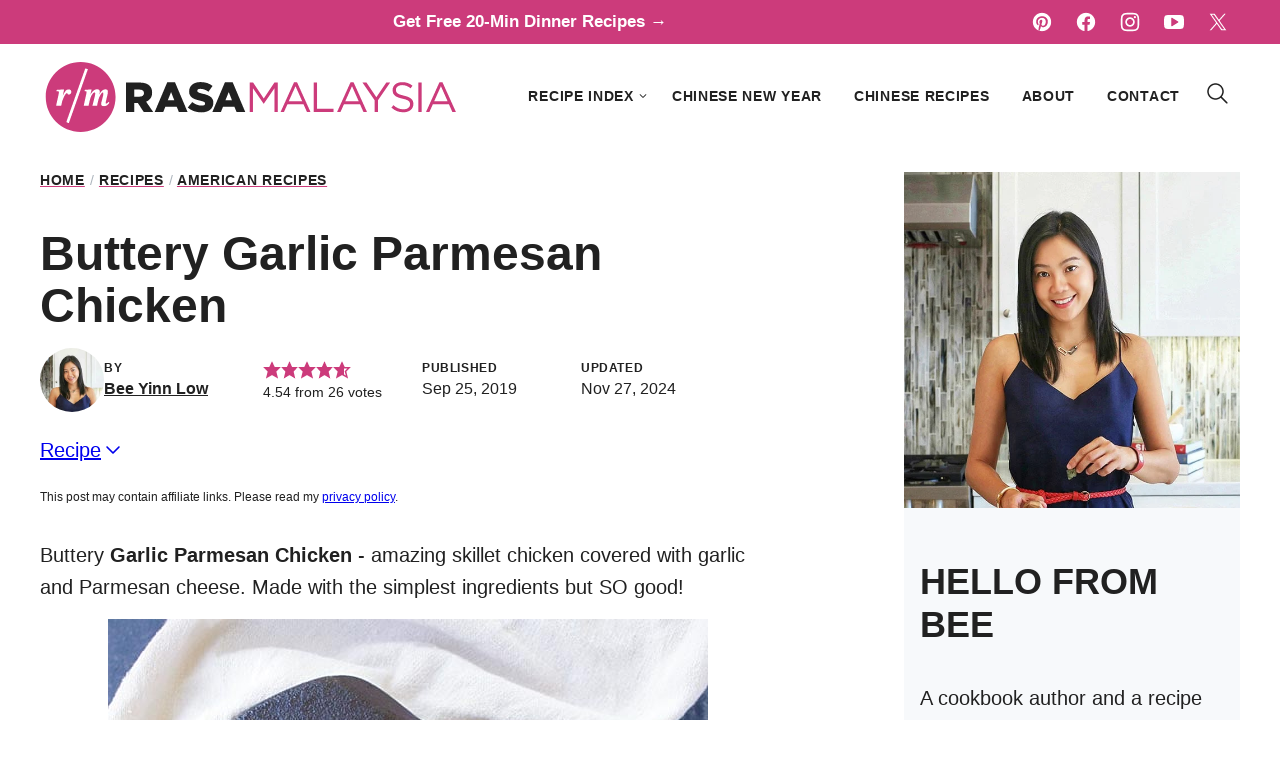

--- FILE ---
content_type: text/html; charset=UTF-8
request_url: https://rasamalaysia.com/buttery-garlic-parmesan-chicken/comment-page-1/
body_size: 60977
content:
<!DOCTYPE html><html lang="en-US">
<head><meta name='robots' content='index, follow, max-image-preview:large, max-snippet:-1, max-video-preview:-1' />
	<style>img:is([sizes="auto" i], [sizes^="auto," i]) { contain-intrinsic-size: 3000px 1500px }</style>
	    <!-- Global site tag (gtag.js) - Google Analytics -->
    <script async src="https://www.googletagmanager.com/gtag/js?id=G-RBQPE4ZRZN"></script>
    <script>
        window.dataLayer = window.dataLayer || [];
        function gtag(){dataLayer.push(arguments);}
        gtag('js', new Date());
        gtag('config', 'G-RBQPE4ZRZN');
        gtag('config', 'UA-433502-2'); 
    </script>
    
	<!-- This site is optimized with the Yoast SEO Premium plugin v26.7 (Yoast SEO v26.7) - https://yoast.com/wordpress/plugins/seo/ -->
	<title>Buttery Garlic Parmesan Chicken (The Best Recipe!) - Rasa Malaysia</title>
	<meta name="description" content="Buttery Garlic Parmesan Chicken - amazing skillet chicken covered with garlic and Parmesan cheese. Made with the simplest ingredients but SO good!" />
	<link rel="canonical" href="https://rasamalaysia.com/buttery-garlic-parmesan-chicken/" />
	<meta name="author" content="Bee Yinn Low" />
	<meta name="twitter:label1" content="Written by" />
	<meta name="twitter:data1" content="Bee Yinn Low" />
	<meta name="twitter:label2" content="Est. reading time" />
	<meta name="twitter:data2" content="1 minute" />
	<script type="application/ld+json" class="yoast-schema-graph">{"@context":"https://schema.org","@graph":[{"@type":"Article","@id":"https://rasamalaysia.com/buttery-garlic-parmesan-chicken/#article","isPartOf":{"@id":"https://rasamalaysia.com/buttery-garlic-parmesan-chicken/"},"author":{"name":"Bee Yinn Low","@id":"https://rasamalaysia.com/#/schema/person/1c0fb0838e847ec9b5685f100d997407"},"headline":"Buttery Garlic Parmesan Chicken","datePublished":"2019-09-25T22:48:16+00:00","dateModified":"2024-11-28T05:12:28+00:00","wordCount":715,"commentCount":40,"publisher":{"@id":"https://rasamalaysia.com/#organization"},"image":{"@id":"https://rasamalaysia.com/buttery-garlic-parmesan-chicken/#primaryimage"},"thumbnailUrl":"https://rasamalaysia.com/wp-content/uploads/2015/09/garlic-parmesan-chicken-thumb.jpg","keywords":["Butter","Chicken","Garlic","Parmesan Cheese"],"articleSection":["American Recipes","Chicken Recipes","Recipes"],"inLanguage":"en-US","potentialAction":[{"@type":"CommentAction","name":"Comment","target":["https://rasamalaysia.com/buttery-garlic-parmesan-chicken/#respond"]}]},{"@type":["WebPage","FAQPage"],"@id":"https://rasamalaysia.com/buttery-garlic-parmesan-chicken/","url":"https://rasamalaysia.com/buttery-garlic-parmesan-chicken/","name":"Buttery Garlic Parmesan Chicken (The Best Recipe!) - Rasa Malaysia","isPartOf":{"@id":"https://rasamalaysia.com/#website"},"primaryImageOfPage":{"@id":"https://rasamalaysia.com/buttery-garlic-parmesan-chicken/#primaryimage"},"image":{"@id":"https://rasamalaysia.com/buttery-garlic-parmesan-chicken/#primaryimage"},"thumbnailUrl":"https://rasamalaysia.com/wp-content/uploads/2015/09/garlic-parmesan-chicken-thumb.jpg","datePublished":"2019-09-25T22:48:16+00:00","dateModified":"2024-11-28T05:12:28+00:00","description":"Buttery Garlic Parmesan Chicken - amazing skillet chicken covered with garlic and Parmesan cheese. Made with the simplest ingredients but SO good!","breadcrumb":{"@id":"https://rasamalaysia.com/buttery-garlic-parmesan-chicken/#breadcrumb"},"mainEntity":[{"@id":"https://rasamalaysia.com/buttery-garlic-parmesan-chicken/#faq-question-1724905773531"},{"@id":"https://rasamalaysia.com/buttery-garlic-parmesan-chicken/#faq-question-1724905783820"},{"@id":"https://rasamalaysia.com/buttery-garlic-parmesan-chicken/#faq-question-1724905793110"}],"inLanguage":"en-US","potentialAction":[{"@type":"ReadAction","target":["https://rasamalaysia.com/buttery-garlic-parmesan-chicken/"]}]},{"@type":"ImageObject","inLanguage":"en-US","@id":"https://rasamalaysia.com/buttery-garlic-parmesan-chicken/#primaryimage","url":"https://rasamalaysia.com/wp-content/uploads/2015/09/garlic-parmesan-chicken-thumb.jpg","contentUrl":"https://rasamalaysia.com/wp-content/uploads/2015/09/garlic-parmesan-chicken-thumb.jpg","width":600,"height":600,"caption":"garlic parmesan chicken"},{"@type":"BreadcrumbList","@id":"https://rasamalaysia.com/buttery-garlic-parmesan-chicken/#breadcrumb","itemListElement":[{"@type":"ListItem","position":1,"name":"Home","item":"https://rasamalaysia.com/"},{"@type":"ListItem","position":2,"name":"Recipes","item":"https://rasamalaysia.com/recipes/"},{"@type":"ListItem","position":3,"name":"American Recipes","item":"https://rasamalaysia.com/recipes/american-recipes/"},{"@type":"ListItem","position":4,"name":"Buttery Garlic Parmesan Chicken"}]},{"@type":"WebSite","@id":"https://rasamalaysia.com/#website","url":"https://rasamalaysia.com/","name":"Rasa Malaysia","description":"Easy Delicious Recipes","publisher":{"@id":"https://rasamalaysia.com/#organization"},"potentialAction":[{"@type":"SearchAction","target":{"@type":"EntryPoint","urlTemplate":"https://rasamalaysia.com/?s={search_term_string}"},"query-input":{"@type":"PropertyValueSpecification","valueRequired":true,"valueName":"search_term_string"}}],"inLanguage":"en-US"},{"@type":"Organization","@id":"https://rasamalaysia.com/#organization","name":"Rasa Malaysia","url":"https://rasamalaysia.com/","logo":{"@type":"ImageObject","inLanguage":"en-US","@id":"https://rasamalaysia.com/#/schema/logo/image/","url":"https://rasamalaysia.com/wp-content/uploads/2019/04/RM-logo-2018.jpg","contentUrl":"https://rasamalaysia.com/wp-content/uploads/2019/04/RM-logo-2018.jpg","width":400,"height":120,"caption":"Rasa Malaysia"},"image":{"@id":"https://rasamalaysia.com/#/schema/logo/image/"},"sameAs":["https://www.facebook.com/asianrecipes","https://x.com/rasamalaysia","https://www.instagram.com/rasamalaysia","https://www.pinterest.com/rasamalaysia/","https://www.youtube.com/rasamalaysia"]},{"@type":"Person","@id":"https://rasamalaysia.com/#/schema/person/1c0fb0838e847ec9b5685f100d997407","name":"Bee Yinn Low","image":{"@type":"ImageObject","inLanguage":"en-US","@id":"https://rasamalaysia.com/#/schema/person/image/","url":"https://secure.gravatar.com/avatar/2190a28b1a726b422d1c242549a4a7c2d492431fbef7e9b099cbc539366e8a3a?s=96&d=mm&r=g","contentUrl":"https://secure.gravatar.com/avatar/2190a28b1a726b422d1c242549a4a7c2d492431fbef7e9b099cbc539366e8a3a?s=96&d=mm&r=g","caption":"Bee Yinn Low"},"description":"Bee is a recipe developer and best-selling cookbook author, sharing easy, quick, and delicious Asian and American recipes since 2006. With a strong following of almost 2 million fans online, her expertise has been featured in major publications, TV and radio programs, and live cooking demos throughout the United States and Asia.","sameAs":["https://rasamalaysia.com/about/"],"url":"https://rasamalaysia.com/about/"},{"@type":"Question","@id":"https://rasamalaysia.com/buttery-garlic-parmesan-chicken/#faq-question-1724905773531","position":1,"url":"https://rasamalaysia.com/buttery-garlic-parmesan-chicken/#faq-question-1724905773531","name":"Are chicken thighs dark meat?","answerCount":1,"acceptedAnswer":{"@type":"Answer","text":"Yes, chicken thigh is considered dark meat because they are different types of muscle.","inLanguage":"en-US"},"inLanguage":"en-US"},{"@type":"Question","@id":"https://rasamalaysia.com/buttery-garlic-parmesan-chicken/#faq-question-1724905783820","position":2,"url":"https://rasamalaysia.com/buttery-garlic-parmesan-chicken/#faq-question-1724905783820","name":"How do I know when the chicken thighs are cooked?","answerCount":1,"acceptedAnswer":{"@type":"Answer","text":"If you see a lot of pink around the bone, you should cook for a couple more minutes. If you want to be accurate, you can use a meat thermometer to see if it has reached 160°.","inLanguage":"en-US"},"inLanguage":"en-US"},{"@type":"Question","@id":"https://rasamalaysia.com/buttery-garlic-parmesan-chicken/#faq-question-1724905793110","position":3,"url":"https://rasamalaysia.com/buttery-garlic-parmesan-chicken/#faq-question-1724905793110","name":"How many calories per serving?","answerCount":1,"acceptedAnswer":{"@type":"Answer","text":"This recipe has 486 calories per serving.","inLanguage":"en-US"},"inLanguage":"en-US"},{"@type":"Recipe","name":"Buttery Garlic Parmesan Chicken","author":{"@id":"https://rasamalaysia.com/#/schema/person/1c0fb0838e847ec9b5685f100d997407"},"description":"Buttery Garlic Parmesan Chicken – amazing skillet chicken with garlic and Parmesan cheese. Made with simple ingredients but SO good!","datePublished":"2019-09-25T15:48:16+00:00","image":["https://rasamalaysia.com/wp-content/uploads/2015/09/garlic-parmesan-chicken-thumb.jpg","https://rasamalaysia.com/wp-content/uploads/2015/09/garlic-parmesan-chicken-thumb-500x500.jpg","https://rasamalaysia.com/wp-content/uploads/2015/09/garlic-parmesan-chicken-thumb-500x375.jpg","https://rasamalaysia.com/wp-content/uploads/2015/09/garlic-parmesan-chicken-thumb-480x270.jpg"],"recipeYield":["3","3 people"],"prepTime":"PT5M","cookTime":"PT15M","totalTime":"PT20M","recipeIngredient":["1 1/2 lbs. (750g) chicken thighs (skin-on and deboned)","salt","ground black pepper","3 tablespoons butter (melted )","20 cloves garlic (peeled and gently smashed)","1/4 cup white wine (beer, or champagne)","1/4 cup water","1 pinch cayenne pepper","1 tablespoon Italian parsley","1/3 cup parmesan cheese"],"recipeInstructions":[{"@type":"HowToStep","text":"Season the chicken with salt and black pepper.","name":"Season the chicken with salt and black pepper.","url":"https://rasamalaysia.com/buttery-garlic-parmesan-chicken/#wprm-recipe-750532-step-0-0"},{"@type":"HowToStep","text":"Heat a skillet (preferably cast iron) over medium heat and add a little butter. Pan-fry the chicken skin side down until both surfaces are crispy and nicely browned. Remove the chicken from the skillet and set aside.","name":"Heat a skillet (preferably cast iron) over medium heat and add a little butter. Pan-fry the chicken skin side down until both surfaces are crispy and nicely browned. Remove the chicken from the skillet and set aside.","url":"https://rasamalaysia.com/buttery-garlic-parmesan-chicken/#wprm-recipe-750532-step-0-1"},{"@type":"HowToStep","text":"Add the remaining melted butter and sauté the garlic until light brown. Return the chicken to the skillet, followed by the white wine and water. Lower the heat and let it simmer. Add salt to taste and a sprinkle of cayenne pepper.","name":"Add the remaining melted butter and sauté the garlic until light brown. Return the chicken to the skillet, followed by the white wine and water. Lower the heat and let it simmer. Add salt to taste and a sprinkle of cayenne pepper.","url":"https://rasamalaysia.com/buttery-garlic-parmesan-chicken/#wprm-recipe-750532-step-0-2"},{"@type":"HowToStep","text":"Reduce the sauce slightly, then add the chopped parsley and top the chicken with Parmesan cheese. Remove from heat and broil the chicken in the oven until the cheese melts. Serve immediately.","name":"Reduce the sauce slightly, then add the chopped parsley and top the chicken with Parmesan cheese. Remove from heat and broil the chicken in the oven until the cheese melts. Serve immediately.","url":"https://rasamalaysia.com/buttery-garlic-parmesan-chicken/#wprm-recipe-750532-step-0-3"}],"aggregateRating":{"@type":"AggregateRating","ratingValue":"4.54","ratingCount":"26","reviewCount":"6"},"review":[{"@type":"Review","reviewRating":{"@type":"Rating","ratingValue":"5"},"reviewBody":"Made it tonight, I am on a keto diet, I put cauliflower florets in with the wine and water. Then followed the rest of the recipe except I used cilantro from my garden instead of parsley (which I hate) \r\nA great easy quick dinner for a old man who loves good food.\r\nThank you Bee","author":{"@type":"Person","name":"Gerald Griffiths"},"datePublished":"2020-04-06"},{"@type":"Review","reviewRating":{"@type":"Rating","ratingValue":"5"},"reviewBody":"Yeah she DID ! That was beyond crazy!","author":{"@type":"Person","name":"Rena"},"datePublished":"2017-10-09"},{"@type":"Review","reviewRating":{"@type":"Rating","ratingValue":"5"},"reviewBody":"Ummm is it just me or did Lesley totally leave her address? ?. I just got some chicken thighs yesterday. What a perfect recipe?.","author":{"@type":"Person","name":"Latoya"},"datePublished":"2017-07-31"},{"@type":"Review","reviewRating":{"@type":"Rating","ratingValue":"5"},"reviewBody":"I cooked it tonight with risotto, yum!","author":{"@type":"Person","name":"Heather"},"datePublished":"2017-06-28"},{"@type":"Review","reviewRating":{"@type":"Rating","ratingValue":"5"},"reviewBody":"That's why you do print preview and make sure you only print what you want. You should be more polite instead of demanding things from people who share amazing recipes. And maybe you should pay better attention to what you're printing. No one's fault but your own. \r\nGod bless and have a wonderful day!","author":{"@type":"Person","name":"Virginia"},"datePublished":"2017-06-14"},{"@type":"Review","reviewRating":{"@type":"Rating","ratingValue":"5"},"reviewBody":"Hi Rasa, your recipe was so easy to make &amp; was delicious.  I just happened to make some garlic parm noodles &amp; they went well together. I was soaking the crusty breast in the gravy &amp; enjoying it. I didnt have fresh grated mozzarella but I used the dry in the jar &amp; it was still delicious thank you!","author":{"@type":"Person","name":"Zelma Mallory"},"datePublished":"2016-08-28"}],"recipeCategory":["Chicken"],"recipeCuisine":["American Recipes"],"keywords":"Buttery Garlic Parmesan Chicken","nutrition":{"@type":"NutritionInformation","servingSize":"3 people","calories":"486 kcal","carbohydrateContent":"8 g","proteinContent":"42 g","fatContent":"52 g","saturatedFatContent":"19 g","cholesterolContent":"260 mg","sodiumContent":"360 mg","fiberContent":"1 g","sugarContent":"1 g"},"@id":"https://rasamalaysia.com/buttery-garlic-parmesan-chicken/#recipe","isPartOf":{"@id":"https://rasamalaysia.com/buttery-garlic-parmesan-chicken/#article"},"mainEntityOfPage":"https://rasamalaysia.com/buttery-garlic-parmesan-chicken/"}]}</script>
	<!-- / Yoast SEO Premium plugin. -->


<!-- Hubbub v.2.28.0 https://morehubbub.com/ -->
<meta property="og:locale" content="en_US" />
<meta property="og:type" content="article" />
<meta property="og:title" content="Buttery Garlic Parmesan Chicken (The Best Recipe!) - Rasa Malaysia" />
<meta property="og:description" content="Buttery Garlic Parmesan Chicken - amazing skillet chicken covered with garlic and Parmesan cheese. Made with the simplest ingredients but SO good!" />
<meta property="og:url" content="https://rasamalaysia.com/buttery-garlic-parmesan-chicken/" />
<meta property="og:site_name" content="Rasa Malaysia" />
<meta property="og:updated_time" content="2024-11-27T21:12:28+00:00" />
<meta property="article:published_time" content="2019-09-25T15:48:16+00:00" />
<meta property="article:modified_time" content="2024-11-27T21:12:28+00:00" />
<meta name="twitter:card" content="summary_large_image" />
<meta name="twitter:title" content="Buttery Garlic Parmesan Chicken (The Best Recipe!) - Rasa Malaysia" />
<meta name="twitter:description" content="Buttery Garlic Parmesan Chicken - amazing skillet chicken covered with garlic and Parmesan cheese. Made with the simplest ingredients but SO good!" />
<meta class="flipboard-article" content="Buttery Garlic Parmesan Chicken - amazing skillet chicken covered with garlic and Parmesan cheese. Made with the simplest ingredients but SO good!" />
<meta property="og:image" content="https://rasamalaysia.com/wp-content/uploads/2015/09/garlic-parmesan-chicken-thumb.jpg" />
<meta name="twitter:image" content="https://rasamalaysia.com/wp-content/uploads/2015/09/garlic-parmesan-chicken-thumb.jpg" />
<meta property="og:image:width" content="600" />
<meta property="og:image:height" content="600" />
<!-- Hubbub v.2.28.0 https://morehubbub.com/ -->
<link rel='dns-prefetch' href='//scripts.mediavine.com' />
<link href='https://fonts.gstatic.com' crossorigin rel='preconnect' />
<link rel="alternate" type="application/rss+xml" title="Rasa Malaysia &raquo; Feed" href="https://rasamalaysia.com/feed/" />
<link rel="alternate" type="application/rss+xml" title="Rasa Malaysia &raquo; Comments Feed" href="https://rasamalaysia.com/comments/feed/" />
<link rel="alternate" type="application/rss+xml" title="Rasa Malaysia &raquo; Buttery Garlic Parmesan Chicken Comments Feed" href="https://rasamalaysia.com/buttery-garlic-parmesan-chicken/feed/" />
<script>(()=>{"use strict";const e=[400,500,600,700,800,900],t=e=>`wprm-min-${e}`,n=e=>`wprm-max-${e}`,s=new Set,o="ResizeObserver"in window,r=o?new ResizeObserver((e=>{for(const t of e)c(t.target)})):null,i=.5/(window.devicePixelRatio||1);function c(s){const o=s.getBoundingClientRect().width||0;for(let r=0;r<e.length;r++){const c=e[r],a=o<=c+i;o>c+i?s.classList.add(t(c)):s.classList.remove(t(c)),a?s.classList.add(n(c)):s.classList.remove(n(c))}}function a(e){s.has(e)||(s.add(e),r&&r.observe(e),c(e))}!function(e=document){e.querySelectorAll(".wprm-recipe").forEach(a)}();if(new MutationObserver((e=>{for(const t of e)for(const e of t.addedNodes)e instanceof Element&&(e.matches?.(".wprm-recipe")&&a(e),e.querySelectorAll?.(".wprm-recipe").forEach(a))})).observe(document.documentElement,{childList:!0,subtree:!0}),!o){let e=0;addEventListener("resize",(()=>{e&&cancelAnimationFrame(e),e=requestAnimationFrame((()=>s.forEach(c)))}),{passive:!0})}})();</script><link rel='stylesheet' id='wprm-public-css' href='https://rasamalaysia.com/wp-content/plugins/wp-recipe-maker/dist/public-modern.css?ver=10.2.4' media='all' />
<link rel='stylesheet' id='wp-block-library-css' href='https://rasamalaysia.com/wp-includes/css/dist/block-library/style.css?ver=6.8.3' media='all' />
<link rel='stylesheet' id='block-about-css' href='https://rasamalaysia.com/wp-content/themes/rasamalaysia-2024/blocks/about/style.css?ver=1765916521' media='all' />
<link rel='stylesheet' id='block-as-seen-in-css' href='https://rasamalaysia.com/wp-content/themes/rasamalaysia-2024/blocks/as-seen-in/style.css?ver=1765916521' media='all' />
<link rel='stylesheet' id='block-author-box-css' href='https://rasamalaysia.com/wp-content/themes/rasamalaysia-2024/blocks/author-box/style.css?ver=1765916521' media='all' />
<link rel='stylesheet' id='block-content-image-css' href='https://rasamalaysia.com/wp-content/themes/rasamalaysia-2024/blocks/content-image/style.css?ver=1765916521' media='all' />
<link rel='stylesheet' id='block-cookbook-css' href='https://rasamalaysia.com/wp-content/themes/rasamalaysia-2024/blocks/cookbook/style.css?ver=1765916521' media='all' />
<link rel='stylesheet' id='block-email-css' href='https://rasamalaysia.com/wp-content/themes/rasamalaysia-2024/blocks/email/style.css?ver=1765916521' media='all' />
<link rel='stylesheet' id='block-explore-css' href='https://rasamalaysia.com/wp-content/themes/rasamalaysia-2024/blocks/explore/style.css?ver=1765916521' media='all' />
<link rel='stylesheet' id='block-pinterest-cta-css' href='https://rasamalaysia.com/wp-content/themes/rasamalaysia-2024/blocks/pinterest-cta/style.css?ver=1765916521' media='all' />
<link rel='stylesheet' id='block-post-listing-css' href='https://rasamalaysia.com/wp-content/themes/rasamalaysia-2024/blocks/post-listing/style.css?ver=1765916521' media='all' />
<link rel='stylesheet' id='block-quick-links-css' href='https://rasamalaysia.com/wp-content/themes/rasamalaysia-2024/blocks/quick-links/style.css?ver=1765916521' media='all' />
<link rel='stylesheet' id='block-save-recipe-css' href='https://rasamalaysia.com/wp-content/themes/rasamalaysia-2024/blocks/save-recipe/style.css?ver=1765916521' media='all' />
<link rel='stylesheet' id='block-seasonal-css' href='https://rasamalaysia.com/wp-content/themes/rasamalaysia-2024/blocks/seasonal/style.css?ver=1765916521' media='all' />
<link rel='stylesheet' id='block-social-links-css' href='https://rasamalaysia.com/wp-content/themes/rasamalaysia-2024/blocks/social-links/style.css?ver=1765916521' media='all' />
<link rel='stylesheet' id='block-social-share-css' href='https://rasamalaysia.com/wp-content/themes/rasamalaysia-2024/blocks/social-share/style.css?ver=1765916521' media='all' />
<link rel='stylesheet' id='block-tip-css' href='https://rasamalaysia.com/wp-content/themes/rasamalaysia-2024/blocks/tip/style.css?ver=1765916521' media='all' />
<style id='social-pug-action-button-style-inline-css'>
.dpsp-action-buttons{align-items:stretch!important;display:flex;flex-wrap:wrap;gap:var(--wp--style--block-gap,.5em)}.dpsp-action-button__link{align-items:center;display:inline-flex!important;flex-wrap:wrap;gap:.5em;justify-content:center;text-decoration:none}.dpsp-action-button{margin-block-start:0!important}.dpsp-action-button__icon svg{height:100%;width:100%;fill:currentColor;display:block;overflow:visible}.dpsp-action-button__icon{align-items:center;display:inline-flex!important;flex-shrink:0;flex:0 0 auto;height:32px;justify-content:center;line-height:1;transform:scale(75%);vertical-align:middle;width:32px}.dpsp-action-button__label{word-break:normal!important}.dpsp-action-button.is-style-outline .wp-block-button__link{background:#0000 none;border:1px solid;color:currentColor;padding:calc(1rem - 1px) calc(2.25rem - 1px)}.dpsp-action-button.wp-block-button__width-33{width:calc(33.33333% - var(--wp--style--block-gap, .5em)*2/3)}.dpsp-action-button.wp-block-button__width-66{width:calc(66% - var(--wp--style--block-gap, .5em)*.5)}.dpsp-action-button.wp-block-button__width-100,.dpsp-action-button.wp-block-button__width-100 a{width:100%!important}@media screen and (max-width:480px){.dpsp-action-button.wp-block-button__mobile-width-25{flex-basis:auto!important;width:calc(25% - var(--wp--style--block-gap, .5em)*2/4)!important}.dpsp-action-button.wp-block-button__mobile-width-33{flex-basis:auto!important;width:calc(33.33333% - var(--wp--style--block-gap, .5em)*2/3)!important}.dpsp-action-button.wp-block-button__mobile-width-50{flex-basis:auto!important;width:calc(50% - var(--wp--style--block-gap, .5em)*2/2)!important}.dpsp-action-button.wp-block-button__mobile-width-66{flex-basis:auto!important;width:calc(66% - var(--wp--style--block-gap, .5em)*.5)!important}.dpsp-action-button.wp-block-button__mobile-width-75{flex-basis:auto!important;width:calc(75% - var(--wp--style--block-gap, .5em)*.5)!important}:not(.block-editor__container *) .dpsp-action-button.wp-block-button__mobile-width-100{width:100%!important}}.feast-plugin .entry-content .dpsp-action-button__link.has-background{margin:0!important;padding:calc(.667em + 2px) calc(1.333em + 2px)!important}.wp-theme-kadence .content-wrap .entry-content .dpsp-action-button__link.has-background{padding:.4em 1em!important}

</style>
<link rel='stylesheet' id='wprmp-public-css' href='https://rasamalaysia.com/wp-content/plugins/wp-recipe-maker-premium/dist/public-pro.css?ver=10.2.4' media='all' />
<style id='global-styles-inline-css'>
:root{--wp--preset--aspect-ratio--square: 1;--wp--preset--aspect-ratio--4-3: 4/3;--wp--preset--aspect-ratio--3-4: 3/4;--wp--preset--aspect-ratio--3-2: 3/2;--wp--preset--aspect-ratio--2-3: 2/3;--wp--preset--aspect-ratio--16-9: 16/9;--wp--preset--aspect-ratio--9-16: 9/16;--wp--preset--color--black: #000000;--wp--preset--color--cyan-bluish-gray: #abb8c3;--wp--preset--color--white: #ffffff;--wp--preset--color--pale-pink: #f78da7;--wp--preset--color--vivid-red: #cf2e2e;--wp--preset--color--luminous-vivid-orange: #ff6900;--wp--preset--color--luminous-vivid-amber: #fcb900;--wp--preset--color--light-green-cyan: #7bdcb5;--wp--preset--color--vivid-green-cyan: #00d084;--wp--preset--color--pale-cyan-blue: #8ed1fc;--wp--preset--color--vivid-cyan-blue: #0693e3;--wp--preset--color--vivid-purple: #9b51e0;--wp--preset--color--foreground: #212121;--wp--preset--color--background: #ffffff;--wp--preset--color--primary: #CC3B7B;--wp--preset--color--secondary: #444B53;--wp--preset--color--tertiary: #EECCD6;--wp--preset--color--quaternary: #F7E8EC;--wp--preset--color--quinary: #D0D4D9;--wp--preset--color--senary: #F7F9FB;--wp--preset--gradient--vivid-cyan-blue-to-vivid-purple: linear-gradient(135deg,rgba(6,147,227,1) 0%,rgb(155,81,224) 100%);--wp--preset--gradient--light-green-cyan-to-vivid-green-cyan: linear-gradient(135deg,rgb(122,220,180) 0%,rgb(0,208,130) 100%);--wp--preset--gradient--luminous-vivid-amber-to-luminous-vivid-orange: linear-gradient(135deg,rgba(252,185,0,1) 0%,rgba(255,105,0,1) 100%);--wp--preset--gradient--luminous-vivid-orange-to-vivid-red: linear-gradient(135deg,rgba(255,105,0,1) 0%,rgb(207,46,46) 100%);--wp--preset--gradient--very-light-gray-to-cyan-bluish-gray: linear-gradient(135deg,rgb(238,238,238) 0%,rgb(169,184,195) 100%);--wp--preset--gradient--cool-to-warm-spectrum: linear-gradient(135deg,rgb(74,234,220) 0%,rgb(151,120,209) 20%,rgb(207,42,186) 40%,rgb(238,44,130) 60%,rgb(251,105,98) 80%,rgb(254,248,76) 100%);--wp--preset--gradient--blush-light-purple: linear-gradient(135deg,rgb(255,206,236) 0%,rgb(152,150,240) 100%);--wp--preset--gradient--blush-bordeaux: linear-gradient(135deg,rgb(254,205,165) 0%,rgb(254,45,45) 50%,rgb(107,0,62) 100%);--wp--preset--gradient--luminous-dusk: linear-gradient(135deg,rgb(255,203,112) 0%,rgb(199,81,192) 50%,rgb(65,88,208) 100%);--wp--preset--gradient--pale-ocean: linear-gradient(135deg,rgb(255,245,203) 0%,rgb(182,227,212) 50%,rgb(51,167,181) 100%);--wp--preset--gradient--electric-grass: linear-gradient(135deg,rgb(202,248,128) 0%,rgb(113,206,126) 100%);--wp--preset--gradient--midnight: linear-gradient(135deg,rgb(2,3,129) 0%,rgb(40,116,252) 100%);--wp--preset--font-size--small: 1.063rem;--wp--preset--font-size--medium: 1.25rem;--wp--preset--font-size--large: 1.375rem;--wp--preset--font-size--x-large: clamp(1.5rem, 2.8vw, 1.75rem);--wp--preset--font-size--gargantuan: clamp(2.75rem, 5.2vw, 3.25rem);--wp--preset--font-size--colossal: clamp(2.5rem, 4.8vw, 3rem);--wp--preset--font-size--gigantic: clamp(2.125rem, 4.4vw, 2.75rem);--wp--preset--font-size--jumbo: clamp(2rem, 4vw, 2.5rem);--wp--preset--font-size--huge: clamp(1.875rem, 3.6vw, 2.25rem);--wp--preset--font-size--big: clamp(1.75rem, 3.2vw, 2rem);--wp--preset--font-size--tiny: 0.875rem;--wp--preset--font-size--min: 0.75rem;--wp--preset--font-family--system-sans-serif: Avenir, Montserrat, Corbel, "URW Gothic", source-sans-pro, sans-serif;--wp--preset--font-family--primary: Didot, "Bodoni MT", "Noto Serif Display", "URW Palladio L", P052, Sylfaen, serif;--wp--preset--spacing--20: 0.44rem;--wp--preset--spacing--30: 0.67rem;--wp--preset--spacing--40: 1rem;--wp--preset--spacing--50: 1.5rem;--wp--preset--spacing--60: 2.25rem;--wp--preset--spacing--70: 3.38rem;--wp--preset--spacing--80: 5.06rem;--wp--preset--shadow--natural: 6px 6px 9px rgba(0, 0, 0, 0.2);--wp--preset--shadow--deep: 12px 12px 50px rgba(0, 0, 0, 0.4);--wp--preset--shadow--sharp: 6px 6px 0px rgba(0, 0, 0, 0.2);--wp--preset--shadow--outlined: 6px 6px 0px -3px rgba(255, 255, 255, 1), 6px 6px rgba(0, 0, 0, 1);--wp--preset--shadow--crisp: 6px 6px 0px rgba(0, 0, 0, 1);--wp--custom--aspect-ratio: 1;--wp--custom--border-radius--tiny: 3px;--wp--custom--border-radius--small: 8px;--wp--custom--border-radius--medium: 12px;--wp--custom--border-radius--large: 50%;--wp--custom--border-width--tiny: 1px;--wp--custom--border-width--small: 2px;--wp--custom--border-width--medium: 3px;--wp--custom--border-width--large: 4px;--wp--custom--box-shadow--1: 0px 2px 8px rgba(33, 33, 33, 0.12);--wp--custom--box-shadow--2: 0px 3px 10px rgba(33, 33, 33, 0.25);--wp--custom--color--link: var(--wp--preset--color--primary);--wp--custom--color--star: var(--wp--preset--color--primary);--wp--custom--color--neutral-50: #FAFAFA;--wp--custom--color--neutral-100: #F5F5F5;--wp--custom--color--neutral-200: #EEEEEE;--wp--custom--color--neutral-300: #E0E0E0;--wp--custom--color--neutral-400: #BDBDBD;--wp--custom--color--neutral-500: #9E9E9E;--wp--custom--color--neutral-600: #757575;--wp--custom--color--neutral-700: #616161;--wp--custom--color--neutral-800: #424242;--wp--custom--color--neutral-900: #212121;--wp--custom--footer-logo--width: 282px;--wp--custom--footer-logo--height: 48px;--wp--custom--footer-logo--slug: secondary;--wp--custom--footer-logo--format: svg;--wp--custom--header-logo--desktop-width: 423px;--wp--custom--header-logo--desktop-height: 72px;--wp--custom--header-logo--desktop-margin: 16px;--wp--custom--header-logo--mobile-width: 235px;--wp--custom--header-logo--mobile-height: 40px;--wp--custom--header-logo--mobile-margin: 10px;--wp--custom--header-logo--slug: primary;--wp--custom--header-logo--format: svg;--wp--custom--button--padding-block: 14px;--wp--custom--button--padding-inline: 16px;--wp--custom--button--border-radius: var(--wp--custom--border-radius--tiny);--wp--custom--button--outline-border-width: var(--wp--custom--border-width--tiny);--wp--custom--button--outline-border-color: var(--wp--preset--color--primary);--wp--custom--button--outline-border-style: solid;--wp--custom--layout--content: 736px;--wp--custom--layout--wide: 1200px;--wp--custom--layout--sidebar: 336px;--wp--custom--layout--page: var(--wp--custom--layout--content);--wp--custom--layout--padding: 16px;--wp--custom--layout--block-gap: 16px;--wp--custom--layout--block-gap-large: 40px;--wp--custom--letter-spacing--none: normal;--wp--custom--letter-spacing--tight: -.01em;--wp--custom--letter-spacing--loose: .05em;--wp--custom--letter-spacing--looser: .1em;--wp--custom--line-height--tiny: 1.1;--wp--custom--line-height--small: 1.2;--wp--custom--line-height--medium: 1.4;--wp--custom--line-height--normal: 1.6;--wp--custom--typography--heading--font-family: var(--wp--preset--font-family--system-sans-serif);--wp--custom--typography--heading--font-size: var(--wp--preset--font-size--huge);--wp--custom--typography--heading--font-weight: 700;--wp--custom--typography--heading--letter-spacing: var(--wp--custom--letter-spacing--none);--wp--custom--typography--heading--line-height: var(--wp--custom--line-height--small);--wp--custom--typography--heading--text-transform: none;--wp--custom--typography--interface--font-family: var(--wp--preset--font-family--system-sans-serif);--wp--custom--typography--interface--font-size: var(--wp--preset--font-size--tiny);--wp--custom--typography--interface--font-weight: 900;--wp--custom--typography--interface--letter-spacing: var(--wp--custom--letter-spacing--loose);--wp--custom--typography--interface--line-height: var(--wp--custom--line-height--small);--wp--custom--typography--interface--text-transform: uppercase;}:root { --wp--style--global--content-size: var(--wp--custom--layout--content);--wp--style--global--wide-size: var(--wp--custom--layout--wide); }:where(body) { margin: 0; }.wp-site-blocks > .alignleft { float: left; margin-right: 2em; }.wp-site-blocks > .alignright { float: right; margin-left: 2em; }.wp-site-blocks > .aligncenter { justify-content: center; margin-left: auto; margin-right: auto; }:where(.wp-site-blocks) > * { margin-block-start: var(--wp--custom--layout--block-gap); margin-block-end: 0; }:where(.wp-site-blocks) > :first-child { margin-block-start: 0; }:where(.wp-site-blocks) > :last-child { margin-block-end: 0; }:root { --wp--style--block-gap: var(--wp--custom--layout--block-gap); }:root :where(.is-layout-flow) > :first-child{margin-block-start: 0;}:root :where(.is-layout-flow) > :last-child{margin-block-end: 0;}:root :where(.is-layout-flow) > *{margin-block-start: var(--wp--custom--layout--block-gap);margin-block-end: 0;}:root :where(.is-layout-constrained) > :first-child{margin-block-start: 0;}:root :where(.is-layout-constrained) > :last-child{margin-block-end: 0;}:root :where(.is-layout-constrained) > *{margin-block-start: var(--wp--custom--layout--block-gap);margin-block-end: 0;}:root :where(.is-layout-flex){gap: var(--wp--custom--layout--block-gap);}:root :where(.is-layout-grid){gap: var(--wp--custom--layout--block-gap);}.is-layout-flow > .alignleft{float: left;margin-inline-start: 0;margin-inline-end: 2em;}.is-layout-flow > .alignright{float: right;margin-inline-start: 2em;margin-inline-end: 0;}.is-layout-flow > .aligncenter{margin-left: auto !important;margin-right: auto !important;}.is-layout-constrained > .alignleft{float: left;margin-inline-start: 0;margin-inline-end: 2em;}.is-layout-constrained > .alignright{float: right;margin-inline-start: 2em;margin-inline-end: 0;}.is-layout-constrained > .aligncenter{margin-left: auto !important;margin-right: auto !important;}.is-layout-constrained > :where(:not(.alignleft):not(.alignright):not(.alignfull)){max-width: var(--wp--style--global--content-size);margin-left: auto !important;margin-right: auto !important;}.is-layout-constrained > .alignwide{max-width: var(--wp--style--global--wide-size);}body .is-layout-flex{display: flex;}.is-layout-flex{flex-wrap: wrap;align-items: center;}.is-layout-flex > :is(*, div){margin: 0;}body .is-layout-grid{display: grid;}.is-layout-grid > :is(*, div){margin: 0;}body{background-color: var(--wp--preset--color--background);color: var(--wp--preset--color--foreground);font-family: var(--wp--preset--font-family--system-sans-serif);font-size: var(--wp--preset--font-size--medium);line-height: var(--wp--custom--line-height--normal);padding-top: 0px;padding-right: 0px;padding-bottom: 0px;padding-left: 0px;}a:where(:not(.wp-element-button)){color: var(--wp--custom--color--link);text-decoration: underline;}h1, h2, h3, h4, h5, h6{font-family: var(--wp--custom--typography--heading--font-family);font-weight: var(--wp--custom--typography--heading--font-weight);letter-spacing: var(--wp--custom--typography--heading--letter-spacing);line-height: var(--wp--custom--typography--heading--line-height);text-transform: var(--wp--custom--typography--heading--text-transform);}h1{font-size: var(--wp--preset--font-size--colossal);line-height: var(--wp--custom--line-height--tiny);}h2{font-size: var(--wp--preset--font-size--huge);}h3{font-size: var(--wp--preset--font-size--big);}h4{font-size: var(--wp--preset--font-size--x-large);}h5{font-size: var(--wp--preset--font-size--x-large);}h6{font-size: var(--wp--preset--font-size--x-large);}:root :where(.wp-element-button, .wp-block-button__link){background-color: var(--wp--preset--color--primary);border-radius: var(--wp--custom--button--border-radius);border-width: 0px;color: var(--wp--preset--color--background);font-family: var(--wp--custom--typography--interface--font-family);font-size: var(--wp--preset--font-size--tiny);font-weight: 700;letter-spacing: var(--wp--custom--typography--interface--letter-spacing);line-height: var(--wp--custom--line-height--small);padding-top: var(--wp--custom--button--padding-block);padding-right: var(--wp--custom--button--padding-inline);padding-bottom: var(--wp--custom--button--padding-block);padding-left: var(--wp--custom--button--padding-inline);text-decoration: none;text-transform: var(--wp--custom--typography--interface--text-transform);}.has-black-color{color: var(--wp--preset--color--black) !important;}.has-cyan-bluish-gray-color{color: var(--wp--preset--color--cyan-bluish-gray) !important;}.has-white-color{color: var(--wp--preset--color--white) !important;}.has-pale-pink-color{color: var(--wp--preset--color--pale-pink) !important;}.has-vivid-red-color{color: var(--wp--preset--color--vivid-red) !important;}.has-luminous-vivid-orange-color{color: var(--wp--preset--color--luminous-vivid-orange) !important;}.has-luminous-vivid-amber-color{color: var(--wp--preset--color--luminous-vivid-amber) !important;}.has-light-green-cyan-color{color: var(--wp--preset--color--light-green-cyan) !important;}.has-vivid-green-cyan-color{color: var(--wp--preset--color--vivid-green-cyan) !important;}.has-pale-cyan-blue-color{color: var(--wp--preset--color--pale-cyan-blue) !important;}.has-vivid-cyan-blue-color{color: var(--wp--preset--color--vivid-cyan-blue) !important;}.has-vivid-purple-color{color: var(--wp--preset--color--vivid-purple) !important;}.has-foreground-color{color: var(--wp--preset--color--foreground) !important;}.has-background-color{color: var(--wp--preset--color--background) !important;}.has-primary-color{color: var(--wp--preset--color--primary) !important;}.has-secondary-color{color: var(--wp--preset--color--secondary) !important;}.has-tertiary-color{color: var(--wp--preset--color--tertiary) !important;}.has-quaternary-color{color: var(--wp--preset--color--quaternary) !important;}.has-quinary-color{color: var(--wp--preset--color--quinary) !important;}.has-senary-color{color: var(--wp--preset--color--senary) !important;}.has-black-background-color{background-color: var(--wp--preset--color--black) !important;}.has-cyan-bluish-gray-background-color{background-color: var(--wp--preset--color--cyan-bluish-gray) !important;}.has-white-background-color{background-color: var(--wp--preset--color--white) !important;}.has-pale-pink-background-color{background-color: var(--wp--preset--color--pale-pink) !important;}.has-vivid-red-background-color{background-color: var(--wp--preset--color--vivid-red) !important;}.has-luminous-vivid-orange-background-color{background-color: var(--wp--preset--color--luminous-vivid-orange) !important;}.has-luminous-vivid-amber-background-color{background-color: var(--wp--preset--color--luminous-vivid-amber) !important;}.has-light-green-cyan-background-color{background-color: var(--wp--preset--color--light-green-cyan) !important;}.has-vivid-green-cyan-background-color{background-color: var(--wp--preset--color--vivid-green-cyan) !important;}.has-pale-cyan-blue-background-color{background-color: var(--wp--preset--color--pale-cyan-blue) !important;}.has-vivid-cyan-blue-background-color{background-color: var(--wp--preset--color--vivid-cyan-blue) !important;}.has-vivid-purple-background-color{background-color: var(--wp--preset--color--vivid-purple) !important;}.has-foreground-background-color{background-color: var(--wp--preset--color--foreground) !important;}.has-background-background-color{background-color: var(--wp--preset--color--background) !important;}.has-primary-background-color{background-color: var(--wp--preset--color--primary) !important;}.has-secondary-background-color{background-color: var(--wp--preset--color--secondary) !important;}.has-tertiary-background-color{background-color: var(--wp--preset--color--tertiary) !important;}.has-quaternary-background-color{background-color: var(--wp--preset--color--quaternary) !important;}.has-quinary-background-color{background-color: var(--wp--preset--color--quinary) !important;}.has-senary-background-color{background-color: var(--wp--preset--color--senary) !important;}.has-black-border-color{border-color: var(--wp--preset--color--black) !important;}.has-cyan-bluish-gray-border-color{border-color: var(--wp--preset--color--cyan-bluish-gray) !important;}.has-white-border-color{border-color: var(--wp--preset--color--white) !important;}.has-pale-pink-border-color{border-color: var(--wp--preset--color--pale-pink) !important;}.has-vivid-red-border-color{border-color: var(--wp--preset--color--vivid-red) !important;}.has-luminous-vivid-orange-border-color{border-color: var(--wp--preset--color--luminous-vivid-orange) !important;}.has-luminous-vivid-amber-border-color{border-color: var(--wp--preset--color--luminous-vivid-amber) !important;}.has-light-green-cyan-border-color{border-color: var(--wp--preset--color--light-green-cyan) !important;}.has-vivid-green-cyan-border-color{border-color: var(--wp--preset--color--vivid-green-cyan) !important;}.has-pale-cyan-blue-border-color{border-color: var(--wp--preset--color--pale-cyan-blue) !important;}.has-vivid-cyan-blue-border-color{border-color: var(--wp--preset--color--vivid-cyan-blue) !important;}.has-vivid-purple-border-color{border-color: var(--wp--preset--color--vivid-purple) !important;}.has-foreground-border-color{border-color: var(--wp--preset--color--foreground) !important;}.has-background-border-color{border-color: var(--wp--preset--color--background) !important;}.has-primary-border-color{border-color: var(--wp--preset--color--primary) !important;}.has-secondary-border-color{border-color: var(--wp--preset--color--secondary) !important;}.has-tertiary-border-color{border-color: var(--wp--preset--color--tertiary) !important;}.has-quaternary-border-color{border-color: var(--wp--preset--color--quaternary) !important;}.has-quinary-border-color{border-color: var(--wp--preset--color--quinary) !important;}.has-senary-border-color{border-color: var(--wp--preset--color--senary) !important;}.has-vivid-cyan-blue-to-vivid-purple-gradient-background{background: var(--wp--preset--gradient--vivid-cyan-blue-to-vivid-purple) !important;}.has-light-green-cyan-to-vivid-green-cyan-gradient-background{background: var(--wp--preset--gradient--light-green-cyan-to-vivid-green-cyan) !important;}.has-luminous-vivid-amber-to-luminous-vivid-orange-gradient-background{background: var(--wp--preset--gradient--luminous-vivid-amber-to-luminous-vivid-orange) !important;}.has-luminous-vivid-orange-to-vivid-red-gradient-background{background: var(--wp--preset--gradient--luminous-vivid-orange-to-vivid-red) !important;}.has-very-light-gray-to-cyan-bluish-gray-gradient-background{background: var(--wp--preset--gradient--very-light-gray-to-cyan-bluish-gray) !important;}.has-cool-to-warm-spectrum-gradient-background{background: var(--wp--preset--gradient--cool-to-warm-spectrum) !important;}.has-blush-light-purple-gradient-background{background: var(--wp--preset--gradient--blush-light-purple) !important;}.has-blush-bordeaux-gradient-background{background: var(--wp--preset--gradient--blush-bordeaux) !important;}.has-luminous-dusk-gradient-background{background: var(--wp--preset--gradient--luminous-dusk) !important;}.has-pale-ocean-gradient-background{background: var(--wp--preset--gradient--pale-ocean) !important;}.has-electric-grass-gradient-background{background: var(--wp--preset--gradient--electric-grass) !important;}.has-midnight-gradient-background{background: var(--wp--preset--gradient--midnight) !important;}.has-small-font-size{font-size: var(--wp--preset--font-size--small) !important;}.has-medium-font-size{font-size: var(--wp--preset--font-size--medium) !important;}.has-large-font-size{font-size: var(--wp--preset--font-size--large) !important;}.has-x-large-font-size{font-size: var(--wp--preset--font-size--x-large) !important;}.has-gargantuan-font-size{font-size: var(--wp--preset--font-size--gargantuan) !important;}.has-colossal-font-size{font-size: var(--wp--preset--font-size--colossal) !important;}.has-gigantic-font-size{font-size: var(--wp--preset--font-size--gigantic) !important;}.has-jumbo-font-size{font-size: var(--wp--preset--font-size--jumbo) !important;}.has-huge-font-size{font-size: var(--wp--preset--font-size--huge) !important;}.has-big-font-size{font-size: var(--wp--preset--font-size--big) !important;}.has-tiny-font-size{font-size: var(--wp--preset--font-size--tiny) !important;}.has-min-font-size{font-size: var(--wp--preset--font-size--min) !important;}.has-system-sans-serif-font-family{font-family: var(--wp--preset--font-family--system-sans-serif) !important;}.has-primary-font-family{font-family: var(--wp--preset--font-family--primary) !important;}
:root :where(.wp-block-columns-is-layout-flow) > :first-child{margin-block-start: 0;}:root :where(.wp-block-columns-is-layout-flow) > :last-child{margin-block-end: 0;}:root :where(.wp-block-columns-is-layout-flow) > *{margin-block-start: 32px;margin-block-end: 0;}:root :where(.wp-block-columns-is-layout-constrained) > :first-child{margin-block-start: 0;}:root :where(.wp-block-columns-is-layout-constrained) > :last-child{margin-block-end: 0;}:root :where(.wp-block-columns-is-layout-constrained) > *{margin-block-start: 32px;margin-block-end: 0;}:root :where(.wp-block-columns-is-layout-flex){gap: 32px;}:root :where(.wp-block-columns-is-layout-grid){gap: 32px;}
:root :where(.wp-block-pullquote){font-size: 1.5em;line-height: 1.6;}
</style>
<link rel='stylesheet' id='cultivate-category-pages-frontend-css' href='https://rasamalaysia.com/wp-content/plugins/cultivate-category-pages/assets/css/frontend.css?ver=1.2.0' media='all' />
<link rel='stylesheet' id='theme-style-css' href='https://rasamalaysia.com/wp-content/themes/rasamalaysia-2024/assets/css/main.css?ver=1765916521' media='all' />
<link rel='stylesheet' id='dpsp-frontend-style-pro-css' href='https://rasamalaysia.com/wp-content/plugins/social-pug/assets/dist/style-frontend-pro.css?ver=2.28.0' media='all' />
<link rel='stylesheet' id='wpel-style-css' href='https://rasamalaysia.com/wp-content/plugins/wp-external-links/public/css/wpel.css?ver=2.63' media='all' />
<style id='rocket-lazyload-inline-css'>
.rll-youtube-player{position:relative;padding-bottom:56.23%;height:0;overflow:hidden;max-width:100%;}.rll-youtube-player:focus-within{outline: 2px solid currentColor;outline-offset: 5px;}.rll-youtube-player iframe{position:absolute;top:0;left:0;width:100%;height:100%;z-index:100;background:0 0}.rll-youtube-player img{bottom:0;display:block;left:0;margin:auto;max-width:100%;width:100%;position:absolute;right:0;top:0;border:none;height:auto;-webkit-transition:.4s all;-moz-transition:.4s all;transition:.4s all}.rll-youtube-player img:hover{-webkit-filter:brightness(75%)}.rll-youtube-player .play{height:100%;width:100%;left:0;top:0;position:absolute;background:url(https://rasamalaysia.com/wp-content/plugins/wp-rocket/assets/img/youtube.png) no-repeat center;background-color: transparent !important;cursor:pointer;border:none;}.wp-embed-responsive .wp-has-aspect-ratio .rll-youtube-player{position:absolute;padding-bottom:0;width:100%;height:100%;top:0;bottom:0;left:0;right:0}
</style>
<script async="async" fetchpriority="high" data-noptimize="1" data-cfasync="false" src="https://scripts.mediavine.com/tags/rasa-malaysia.js?ver=6.8.3" id="mv-script-wrapper-js"></script>
<link rel="https://api.w.org/" href="https://rasamalaysia.com/wp-json/" /><link rel="alternate" title="JSON" type="application/json" href="https://rasamalaysia.com/wp-json/wp/v2/posts/321499" /><link rel="EditURI" type="application/rsd+xml" title="RSD" href="https://rasamalaysia.com/xmlrpc.php?rsd" />
<link rel='shortlink' href='https://rasamalaysia.com/?p=321499' />
<link rel="alternate" title="oEmbed (JSON)" type="application/json+oembed" href="https://rasamalaysia.com/wp-json/oembed/1.0/embed?url=https%3A%2F%2Frasamalaysia.com%2Fbuttery-garlic-parmesan-chicken%2F" />
<link rel="alternate" title="oEmbed (XML)" type="text/xml+oembed" href="https://rasamalaysia.com/wp-json/oembed/1.0/embed?url=https%3A%2F%2Frasamalaysia.com%2Fbuttery-garlic-parmesan-chicken%2F&#038;format=xml" />
		<style>
			:root {
				--mv-create-radius: 0;
			}
		</style>
	<style type="text/css">.wprm-glossary-term {color: #5A822B;text-decoration: underline;cursor: help;}</style><style type="text/css">.wprm-recipe-template-snippet-basic-buttons {
    font-family: inherit; /* wprm_font_family type=font */
    font-size: 0.9em; /* wprm_font_size type=font_size */
    text-align: center; /* wprm_text_align type=align */
    margin-top: 0px; /* wprm_margin_top type=size */
    margin-bottom: 10px; /* wprm_margin_bottom type=size */
}
.wprm-recipe-template-snippet-basic-buttons a  {
    margin: 5px; /* wprm_margin_button type=size */
    margin: 5px; /* wprm_margin_button type=size */
}

.wprm-recipe-template-snippet-basic-buttons a:first-child {
    margin-left: 0;
}
.wprm-recipe-template-snippet-basic-buttons a:last-child {
    margin-right: 0;
}/* Header */
.cwp-food-header {
	background: var(--wp--preset--color--senary);
	padding: var(--wp--custom--layout--padding);
	font-size: var(--wp--preset--font-size--small);
}

.cwp-food-header .wprm-recipe-image img {
	margin-bottom: 16px;
	width: 100%;
}

.cwp-food-header .wprm-recipe-rating-details {
	margin-left: 8px;
	font-size: var(--wp--preset--font-size--tiny);
}

.cwp-food-header .wprm-recipe-author-container {
	font-size: var(--wp--preset--font-size--tiny);
}

.cwp-food-buttons {
	display: flex;
	gap: 8px;
	text-align: center;
}

.cwp-food-buttons > * {
	flex: 1;
}

.cwp-food-buttons .wprm-recipe-grow-container a {
	width: 100%;
	display: block;
}

.cwp-food-buttons a {
	background: var(--wp--preset--color--primary);
	border-radius: var(--wp--custom--border-radius--tiny);
	font-family: var(--wp--custom--typography--interface--font-family);
	letter-spacing: var(--wp--custom--typography--interface--letter-spacing);
	text-transform: var(--wp--custom--typography--interface--text-transform);
	font-weight: 700;
	line-height: var(--wp--custom--line-height--medium);
	font-size: var(--wp--preset--font-size--tiny);
	padding: 11px 16px;
}

.cwp-food-header .wprm-recipe-meta-container {
	display: grid;
	grid-template-columns: repeat( 2, 1fr );
	gap: 16px;
}

.cwp-food-header .wprm-recipe-meta-container .wprm-recipe-details-label {
	font-family: var(--wp--preset--font-family--system-sans-serif);
	font-size: var(--wp--preset--font-size--min);
	font-weight: 900;
	letter-spacing: var(--wp--custom--letter-spacing--loose);
	line-height: var(--wp--custom--line-height--tiny);
	text-transform: uppercase;
}

.cwp-food-header .cwp-food-header__right {
	margin-bottom: 40px;
}

.cwp-food-header .cwp-food-header__left > * + * {
	margin-top: 16px;
}

@media only screen and (min-width: 600px) {
	.cwp-food-header {
		display: grid;
		grid-template-columns: 1fr 250px;
		grid-template-areas: 'left right';
		column-gap: var(--wp--custom--layout--padding);
	}

	.cwp-food-header__left {
		grid-area: left;
	}

	.cwp-food-header__right {
		grid-area: right;
	}
}

/* Content */
.cwp-food-content {
	background: var(--wp--preset--color--background);
	border-left: 3px solid var(--wp--preset--color--senary);
	border-right: 3px solid var(--wp--preset--color--senary);
	padding: var(--wp--custom--layout--padding);
}

.cwp-food-content:last-child {
	border-bottom: 1px solid var(--wp--preset--color--foreground);
}

.cwp-food-content > div {
	margin-top: 43px;
}

.cwp-food-content > div:first-child,
.cwp-food-content > div#recipe-video,
.cwp-food-content > div.wprm-spacer,
.cwp-food-content > .wpforms-container + * {
	margin-top: 0;
	padding-top: 0;
	border-top: 0;
}

.wprm-recipe-template-cwp-food .wprm-recipe-details-unit,
.cwp-food-content .wprm-nutrition-label-container-simple .wprm-nutrition-label-text-nutrition-unit {
	font-size: inherit;
}

.cwp-food-content .wprm-recipe-equipment,
.cwp-food-content .wprm-recipe-ingredient-group,
.cwp-food-content .wprm-recipe-ingredients,
.cwp-food-content .wprm-recipe-instruction-group,
.cwp-food-content .wprm-recipe-instructions,
.cwp-food-content .wprm-recipe-notes {
	margin-block-start: 16px;
}

@media only screen and (min-width: 768px) {
	.wprm-recipe-template-cwp-food {
		--wp--custom--layout--padding: 40px;
	}

	.cwp-food-content .wprm-recipe-header > *:first-child:not(.wprm-decoration-line) {
		margin-left: auto;
	}

}
@media only screen and (max-width: 767px) {
	.wprm-recipe-template-cwp-food {
		margin-left: calc( -1 * var(--wp--custom--layout--padding) );
		margin-right: calc( -1 * var(--wp--custom--layout--padding) );
		width: calc( 100% + 2 * var(--wp--custom--layout--padding) );
	}

	.cwp-food-content {
		border-left: 0;
		border-right: 0;
	}
}

/* Equipment */

.cwp-food-content .wprm-recipe-equipment-container ul li {
	font-size: 18px;
}

.cwp-food-content .wprm-recipe-equipment-container ul li:not(:last-of-type) {
	margin-bottom: 11px;
}

/* Ingredients */

.cwp-food-content .wprm-unit-conversion-container-buttons button.wprm-unit-conversion,
.cwp-food-content .wprm-toggle-container button.wprm-toggle {
	font-family: var(--wp--custom--typography--interface--font-family);
	letter-spacing: var(--wp--custom--typography--interface--letter-spacing);
	text-transform: var(--wp--custom--typography--interface--text-transform);
	font-weight: 700;
	line-height: var(--wp--custom--line-height--medium);
	font-size: var(--wp--preset--font-size--tiny);
	padding: 11px 12px;
}

.cwp-food-content .wprm-recipe-header.wprm-header-has-actions {
	row-gap: 16px;
}

.cwp-food-content .wprm-recipe-ingredient-group-name {
	margin-bottom: 8px;
	font-family: var(--wp--preset--font-family--system-sans-serif);
	font-size: var(--wp--preset--font-size--small);
	font-weight: 900;
	letter-spacing: var(--wp--custom--letter-spacing--loose);
	line-height: var(--wp--custom--line-height--tiny);
	text-transform: uppercase;
}

.cwp-food-content .wprm-recipe-ingredient-group ul li {
	font-size: var(--wp--preset--font-size--small);
}

.cwp-food-content .wprm-recipe-ingredient-group ul li:not(:last-of-type) {
	margin-bottom: 11px;
}

.cwp-food-content ul.wprm-recipe-instructions {
	counter-reset: li;
}

.cwp-food-content ul.wprm-recipe-instructions li {
	list-style-type: none;
	position: relative;
}

.cwp-food-content ul.wprm-recipe-instructions li::before {
	content: counter(li);
	counter-increment: li;
	position: absolute;
	left: -32px;
	top: 3px;
	width: 24px;
	height: 24px;

	background: var(--wp--preset--color--foreground);
	border-radius: 50%;
	color: var(--wp--preset--color--background);
	font-size: var(--wp--preset--font-size--tiny);
	display: flex;
	align-items: center;
	justify-content: center;
}

/* Save Recipe */

.cwp-food-content > .wpforms-container {
	background: var(--wp--preset--color--quaternary);
	border: none;
	padding: 16px !important;
}

.cwp-food-content .wpforms-container .wpforms-title {
	font-size: var(--wp--preset--font-size--x-large);
	margin-bottom: 8px;
}

.cwp-food-content .wpforms-container .wpforms-description {
	font-size: var(--wp--preset--font-size--small);
}

.cwp-food-content .wpforms-container .wpforms-head-container > *:last-child {
	margin: 0;
}

.cwp-food-content .wpforms-container .wpforms-form,
.cwp-food-content .wpforms-container .wpforms-form > fieldset[disabled] {
	display: grid;
	grid-template-columns: 1fr fit-content(300px);
	column-gap: var(--wp--custom--layout--block-gap);
}

.cwp-food-content .wpforms-container .wpforms-head-container {
	grid-column: 1 / -1;
}

.cwp-food-content .wpforms-container .wpforms-field-container {
	display: flex;
	gap: var(--wp--custom--layout--block-gap);
}

.cwp-food-content .wpforms-container .wpforms-field {
	margin: 0;
	flex-basis: 0;
	flex-grow: 1;
}

.cwp-food-content .wpforms-container .wpforms-field-label {
	min-height: 26px;
}

.cwp-food-content .wpforms-container .wpforms-submit-container {
	margin: 0;
	padding-top: 26px;
}

@media only screen and (min-width: 768px) {

	.cwp-food-content div.wpforms-container .wpforms-form,
	.cwp-food-content div.wpforms-container.one-line .wpforms-form {
		grid-template-columns: 300px 1fr fit-content(300px);
		align-items: flex-end;
	}

	.cwp-food-content div.wpforms-container .wpforms-head-container,
	.cwp-food-content div.wpforms-container.one-line .wpforms-head-container {
		grid-column: span 1;
	}
}

/* Cook Mode / Prevent sleep */
.cwp-food-content .wprm-toggle-switch input {
	width: 0;
}

/* Instructions */

.cwp-food-content ul.wprm-recipe-instructions li {
	margin-top: 8px;
}

.cwp-food-content .wprm-recipe-instruction-group-name {
	margin-bottom: 8px;
	font-family: var(--wp--preset--font-family--system-sans-serif);
	font-size: var(--wp--preset--font-size--small);
	font-weight: 900;
	letter-spacing: var(--wp--custom--letter-spacing--loose);
	line-height: var(--wp--custom--line-height--tiny);
	text-transform: uppercase;
}

/* Video */

.wprm-recipe-video-container {
	margin-top: 80px !important;
	padding-top: 80px;
	position: relative;
}

.wprm-recipe-video-container::before {
	content: '';
	height: 1px;
	background: var(--wp--preset--color--foreground);
	position: absolute;
	top: 0;
	right: 10%;
	left: 10%;
}

.cwp-food-content .wprm-recipe-video iframe {
	width: 100%;
	height: 100%;
	aspect-ratio: 16 / 9;
}

/* Notes */

.wprm-recipe-notes-container {
	margin-top: 80px !important;
	padding-top: 80px;
	position: relative;
}

.wprm-recipe-notes-container::before {
	content: '';
	height: 1px;
	background: var(--wp--preset--color--foreground);
	position: absolute;
	top: 0;
	right: 10%;
	left: 10%;
}

/* Nutrition */

.cwp-food-nutrition {
	margin-top: 80px !important;
	padding-top: 80px;
	position: relative;
}

.cwp-food-nutrition::before {
	content: '';
	height: 1px;
	background: var(--wp--preset--color--foreground);
	position: absolute;
	top: 0;
	right: 10%;
	left: 10%;
}

.cwp-food-nutrition .wprm-nutrition-label-container,
.wprm-nutrition-toggle {
	margin: 16px 0;
}

.cwp-food-nutrition .cwp-food-nutrition__disclaimer {
	font-size: var(--wp--preset--font-size--small);
}

.cwp-food-nutrition .wprm-nutrition-label-text-nutrition-unit {
	margin-right: 5px;
	margin-left: 3px;
}

/* Meta */

.cwp-food-meta .wprm-recipe-meta-container {
	margin: 16px 0 0;
}

.cwp-food-meta .wprm-recipe-meta-container > div + div {
	margin-top: 8px;
}

/* CTA */

.wprm-recipe-template-cwp-food .wprm-call-to-action {
	padding: 16px 40px !important;
	justify-content: flex-start;
	flex-wrap: nowrap;
	align-items: center;
}

.wprm-recipe-template-cwp-food .wprm-call-to-action.wprm-call-to-action-simple .wprm-call-to-action-text-container {
	text-align: left;
	margin: 0;
}

.wprm-recipe-template-cwp-food .wprm-call-to-action.wprm-call-to-action-simple .wprm-call-to-action-text-container .wprm-call-to-action-header {
	font-family: var(--wp--custom--typography--heading--font-family);
	letter-spacing: var(--wp--custom--typography--heading--letter-spacing);
	text-transform: var(--wp--custom--typography--heading--text-transform);
	font-size: var(--wp--preset--font-size--x-large);
	font-weight: 700;
}

.wprm-recipe-template-cwp-food .wprm-call-to-action-text {
	font-size: var(--wp--preset--font-size--small);
}

.wprm-recipe-template-cwp-food .wprm-call-to-action.wprm-call-to-action-simple .wprm-call-to-action-icon {
	margin: 0 16px 0 0;
	line-height: 1;
}

.wprm-recipe-template-cwp-food .wprm-call-to-action.wprm-call-to-action-simple .wprm-call-to-action-icon svg {
	fill: var(--wp--preset--color--background);
	width: 40px;
	height: auto;
	margin-top: -5px;
}.wprm-recipe-template-compact {
    margin: 20px auto;
    background-color: #fafafa; /* wprm_background type=color */
    font-family: -apple-system, BlinkMacSystemFont, "Segoe UI", Roboto, Oxygen-Sans, Ubuntu, Cantarell, "Helvetica Neue", sans-serif; /* wprm_main_font_family type=font */
    font-size: 0.9em; /* wprm_main_font_size type=font_size */
    line-height: 1.5em; /* wprm_main_line_height type=font_size */
    color: #333333; /* wprm_main_text type=color */
    max-width: 650px; /* wprm_max_width type=size */
}
.wprm-recipe-template-compact a {
    color: #3498db; /* wprm_link type=color */
}
.wprm-recipe-template-compact p, .wprm-recipe-template-compact li {
    font-family: -apple-system, BlinkMacSystemFont, "Segoe UI", Roboto, Oxygen-Sans, Ubuntu, Cantarell, "Helvetica Neue", sans-serif; /* wprm_main_font_family type=font */
    font-size: 1em !important;
    line-height: 1.5em !important; /* wprm_main_line_height type=font_size */
}
.wprm-recipe-template-compact li {
    margin: 0 0 0 32px !important;
    padding: 0 !important;
}
.rtl .wprm-recipe-template-compact li {
    margin: 0 32px 0 0 !important;
}
.wprm-recipe-template-compact ol, .wprm-recipe-template-compact ul {
    margin: 0 !important;
    padding: 0 !important;
}
.wprm-recipe-template-compact br {
    display: none;
}
.wprm-recipe-template-compact .wprm-recipe-name,
.wprm-recipe-template-compact .wprm-recipe-header {
    font-family: -apple-system, BlinkMacSystemFont, "Segoe UI", Roboto, Oxygen-Sans, Ubuntu, Cantarell, "Helvetica Neue", sans-serif; /* wprm_header_font_family type=font */
    color: #000000; /* wprm_header_text type=color */
    line-height: 1.3em; /* wprm_header_line_height type=font_size */
}
.wprm-recipe-template-compact .wprm-recipe-header * {
    font-family: -apple-system, BlinkMacSystemFont, "Segoe UI", Roboto, Oxygen-Sans, Ubuntu, Cantarell, "Helvetica Neue", sans-serif; /* wprm_main_font_family type=font */
}
.wprm-recipe-template-compact h1,
.wprm-recipe-template-compact h2,
.wprm-recipe-template-compact h3,
.wprm-recipe-template-compact h4,
.wprm-recipe-template-compact h5,
.wprm-recipe-template-compact h6 {
    font-family: -apple-system, BlinkMacSystemFont, "Segoe UI", Roboto, Oxygen-Sans, Ubuntu, Cantarell, "Helvetica Neue", sans-serif; /* wprm_header_font_family type=font */
    color: #212121; /* wprm_header_text type=color */
    line-height: 1.3em; /* wprm_header_line_height type=font_size */
    margin: 0 !important;
    padding: 0 !important;
}
.wprm-recipe-template-compact .wprm-recipe-header {
    margin-top: 1.2em !important;
}
.wprm-recipe-template-compact h1 {
    font-size: 2em; /* wprm_h1_size type=font_size */
}
.wprm-recipe-template-compact h2 {
    font-size: 1.8em; /* wprm_h2_size type=font_size */
}
.wprm-recipe-template-compact h3 {
    font-size: 1.2em; /* wprm_h3_size type=font_size */
}
.wprm-recipe-template-compact h4 {
    font-size: 1em; /* wprm_h4_size type=font_size */
}
.wprm-recipe-template-compact h5 {
    font-size: 1em; /* wprm_h5_size type=font_size */
}
.wprm-recipe-template-compact h6 {
    font-size: 1em; /* wprm_h6_size type=font_size */
}.wprm-recipe-template-compact {
	border-style: solid; /* wprm_border_style type=border */
	border-width: 1px; /* wprm_border_width type=size */
	border-color: #777777; /* wprm_border type=color */
	border-radius: 0px; /* wprm_border_radius type=size */
	padding: 10px;
}</style><meta charset="UTF-8"><meta name="viewport" content="width=device-width, initial-scale=1"><link rel="profile" href="http://gmpg.org/xfn/11"><link rel="pingback" href="https://rasamalaysia.com/xmlrpc.php"><meta name="hubbub-info" description="Hubbub Pro 2.28.0"><script>
jQuery(document).ready(function($){
    var showOnce = false;
    var highlightElement = '#savetherecipe';
    $(window).scroll(function () {
        $(highlightElement).each(function () {   
            var topOfWindow = $(window).scrollTop(), bottomOfWindow = topOfWindow + $(window).height(), boxPos = $(this).offset().top;
            if(boxPos <= bottomOfWindow-100 && boxPos >= topOfWindow && showOnce != true){         
                $(this).css({"z-index":99999, position:"relative", "box-shadow":"0px 0px 0px 9999px rgba(0,0,0,0.6)", "-webkit-box-shadow":"0px 0px 0px 9999px rgba(0,0,0,0.6)", transition:"box-shadow 0.4s ease-in-out"});
                setTimeout(function () {
                     $(highlightElement).css({"z-index":0, position:"static", "box-shadow":"none", "-webkit-box-shadow":"none"});
                     showOnce = true;
                 }, 5000);
            }else{
                $(this).css({"z-index":0, position:"static", "box-shadow":"none", "-webkit-box-shadow":"none"});
            }
        });
    });
    $(document).on("click", function(event){
        if($(event.target).closest(highlightElement).length === 0 && showOnce != true){
            $(highlightElement).css({"z-index":0, position:"static", "box-shadow":"none", "-webkit-box-shadow":"none"});
            showOnce = true;
        }
    });
});
</script>
<link rel="icon" href="https://rasamalaysia.com/wp-content/uploads/2024/08/favicon-60x60.png" sizes="32x32" />
<link rel="icon" href="https://rasamalaysia.com/wp-content/uploads/2024/08/favicon-200x200.png" sizes="192x192" />
<link rel="apple-touch-icon" href="https://rasamalaysia.com/wp-content/uploads/2024/08/favicon-182x182.png" />
<meta name="msapplication-TileImage" content="https://rasamalaysia.com/wp-content/uploads/2024/08/favicon-276x276.png" />
		<style id="wp-custom-css">
			/* Font size increase */
.singular article .entry-content p:not(.breadcrumb):not(.aff-disc p):not(.post-date),
.singular .entry-content ul:not(.breadcrumb):not(.aff-disc ul),
.singular article .entry-content ol:not(.breadcrumb):not(.aff-disc ol),
.singular article .entry-content li:not(.breadcrumb):not(.aff-disc li) {
    font-size: 22px !important;
}

.singular article .entry-content .aff-disc p,
.singular article .entry-content .post-date {
    font-size: inherit !important; 
}
.cwp-food-header .cwp-food-header__left > * + * {
    font-size: 22px !important;
}
		</style>
		<noscript><style id="rocket-lazyload-nojs-css">.rll-youtube-player, [data-lazy-src]{display:none !important;}</style></noscript></head><body class="single wp-embed-responsive content-sidebar singular postid-321499" id="top"><div class="site-container"><a class="skip-link screen-reader-text" href="#main-content">Skip to content</a><div class="top-hat has-background has-primary-background-color top-hat--has-socials"><div class="wrap"><p><a href="https://rasa-malaysia.ck.page/59fd01d2c7" data-wpel-link="exclude" rel="noopener noreferrer">Get Free 20-Min Dinner Recipes →</a></p><ul class="social-links"><li><a href="https://www.pinterest.com/rasamalaysia/" target="_blank" rel="noopener noreferrer" aria-label="Pinterest" data-wpel-link="exclude"><svg width="24" height="24" aria-hidden="true" role="img" focusable="false"><use href="#utility-pinterest"></use></svg></a></li>
<li><a href="https://www.facebook.com/asianrecipes" target="_blank" rel="noopener noreferrer" aria-label="Facebook" data-wpel-link="exclude"><svg width="24" height="24" aria-hidden="true" role="img" focusable="false"><use href="#utility-facebook"></use></svg></a></li>
<li><a href="https://www.instagram.com/rasamalaysia" target="_blank" rel="noopener noreferrer" aria-label="Instagram" data-wpel-link="exclude"><svg width="24" height="24" aria-hidden="true" role="img" focusable="false"><use href="#utility-instagram"></use></svg></a></li>
<li><a href="https://www.youtube.com/rasamalaysia" target="_blank" rel="noopener noreferrer" aria-label="YouTube" data-wpel-link="exclude"><svg width="24" height="24" aria-hidden="true" role="img" focusable="false"><use href="#utility-youtube-play"></use></svg></a></li>
<li><a href="https://x.com/rasamalaysia" target="_blank" rel="noopener noreferrer" aria-label="X" data-wpel-link="exclude"><svg width="24" height="24" aria-hidden="true" role="img" focusable="false"><use href="#utility-x"></use></svg></a></li></ul></div></div><header class="site-header" role="banner"><div class="wrap"><button aria-label="Menu" class="menu-toggle"><svg class="open" width="24" height="24" aria-hidden="true" role="img" focusable="false"><use href="#utility-menu"></use></svg><svg class="close" width="24" height="24" aria-hidden="true" role="img" focusable="false"><use href="#utility-close"></use></svg></button><a href="https://rasamalaysia.com" rel="home" class="site-header__logo" aria-label="Rasa Malaysia Home" data-wpel-link="internal"><svg aria-hidden="true" role="img" focusable="false"><use href="#logo-primary"></use></svg></a><button aria-label="Search" class="search-toggle"><svg class="open" width="24" height="24" aria-hidden="true" role="img" focusable="false"><use href="#utility-search"></use></svg><svg class="close" width="24" height="24" aria-hidden="true" role="img" focusable="false"><use href="#utility-close"></use></svg></button><nav class="nav-menu" role="navigation"><div class="nav-primary"><ul id="primary-menu" class="menu"><li id="menu-item-808672" class="menu-item menu-item-has-children"><a href="https://rasamalaysia.com/recipe-index/" data-wpel-link="internal">Recipe Index</a><button aria-label="Submenu Dropdown" class="submenu-expand" tabindex="-1"><svg width="12" height="12" aria-hidden="true" role="img" focusable="false"><use href="#utility-chevron-down"></use></svg></button>
<ul class="sub-menu">
	<li id="menu-item-808642" class="menu-item menu-item-has-children"><a href="#">By Cuisine</a><button aria-label="Submenu Dropdown" class="submenu-expand" tabindex="-1"><svg width="12" height="12" aria-hidden="true" role="img" focusable="false"><use href="#utility-chevron-down"></use></svg></button>
	<ul class="sub-menu">
		<li id="menu-item-808643" class="menu-item current-post-ancestor current-menu-parent current-post-parent"><a href="https://rasamalaysia.com/recipes/american-recipes/" data-wpel-link="internal">American Recipes</a></li>
		<li id="menu-item-808644" class="menu-item"><a href="https://rasamalaysia.com/recipes/chinese-food-recipes-chinese-recipes/" data-wpel-link="internal">Chinese Recipes</a></li>
		<li id="menu-item-808645" class="menu-item"><a href="https://rasamalaysia.com/recipes/malaysian-recipes/" data-wpel-link="internal">Malaysian Recipes</a></li>
		<li id="menu-item-808646" class="menu-item"><a href="https://rasamalaysia.com/recipes/asian-recipes/" data-wpel-link="internal">Asian Recipes</a></li>
		<li id="menu-item-808647" class="menu-item"><a href="https://rasamalaysia.com/recipes/greek-recipes/" data-wpel-link="internal">Greek Recipes</a></li>
		<li id="menu-item-808648" class="menu-item"><a href="https://rasamalaysia.com/recipes/japanese-recipes/" data-wpel-link="internal">Japanese Recipes</a></li>
		<li id="menu-item-808649" class="menu-item"><a href="https://rasamalaysia.com/recipes/thai-recipes/" data-wpel-link="internal">Thai Recipes</a></li>
		<li id="menu-item-808650" class="menu-item"><a href="https://rasamalaysia.com/recipes/italian-recipes/" data-wpel-link="internal">Italian Recipes</a></li>
		<li id="menu-item-808651" class="menu-item"><a href="https://rasamalaysia.com/recipes/korean-recipes/" data-wpel-link="internal">Korean Recipes</a></li>
		<li id="menu-item-808652" class="menu-item"><a href="https://rasamalaysia.com/recipes/indian-recipes/" data-wpel-link="internal">Indian Recipes</a></li>
	</ul>
</li>
	<li id="menu-item-808653" class="menu-item menu-item-has-children"><a href="#">By Course</a><button aria-label="Submenu Dropdown" class="submenu-expand" tabindex="-1"><svg width="12" height="12" aria-hidden="true" role="img" focusable="false"><use href="#utility-chevron-down"></use></svg></button>
	<ul class="sub-menu">
		<li id="menu-item-808654" class="menu-item"><a href="https://rasamalaysia.com/recipes/appetizer-recipes/" data-wpel-link="internal">Appetizer Recipes</a></li>
		<li id="menu-item-808655" class="menu-item current-post-ancestor current-menu-parent current-post-parent"><a href="https://rasamalaysia.com/recipes/chicken-recipes/" data-wpel-link="internal">Chicken Recipes</a></li>
		<li id="menu-item-808656" class="menu-item"><a href="https://rasamalaysia.com/recipes/dessert-recipes/" data-wpel-link="internal">Dessert Recipes</a></li>
		<li id="menu-item-808657" class="menu-item"><a href="https://rasamalaysia.com/recipes/drinks/" data-wpel-link="internal">Drinks</a></li>
		<li id="menu-item-808658" class="menu-item"><a href="https://rasamalaysia.com/recipes/shrimp-recipes/" data-wpel-link="internal">Shrimp Recipes</a></li>
		<li id="menu-item-808659" class="menu-item"><a href="https://rasamalaysia.com/side-dish/" data-wpel-link="internal">Side Dish</a></li>
	</ul>
</li>
	<li id="menu-item-808660" class="menu-item menu-item-has-children"><a href="#">By Method</a><button aria-label="Submenu Dropdown" class="submenu-expand" tabindex="-1"><svg width="12" height="12" aria-hidden="true" role="img" focusable="false"><use href="#utility-chevron-down"></use></svg></button>
	<ul class="sub-menu">
		<li id="menu-item-808661" class="menu-item"><a href="https://rasamalaysia.com/recipes/baking-recipes/" data-wpel-link="internal">Baking Recipes</a></li>
		<li id="menu-item-823530" class="menu-item"><a href="https://rasamalaysia.com/recipes/air-fryer-recipes/" data-wpel-link="internal">Air Fryer Recipes</a></li>
		<li id="menu-item-808662" class="menu-item"><a href="https://rasamalaysia.com/recipes/instant-pot-recipes/" data-wpel-link="internal">Instant Pot Recipes</a></li>
		<li id="menu-item-808663" class="menu-item"><a href="https://rasamalaysia.com/recipes/slow-cooker-recipes/" data-wpel-link="internal">Slow Cooker Recipes</a></li>
	</ul>
</li>
	<li id="menu-item-808664" class="menu-item menu-item-has-children"><a href="#">By Collection</a><button aria-label="Submenu Dropdown" class="submenu-expand" tabindex="-1"><svg width="12" height="12" aria-hidden="true" role="img" focusable="false"><use href="#utility-chevron-down"></use></svg></button>
	<ul class="sub-menu">
		<li id="menu-item-808665" class="menu-item"><a href="https://rasamalaysia.com/recipes/30-minute/" data-wpel-link="internal">30-Minute Recipes</a></li>
		<li id="menu-item-808666" class="menu-item"><a href="https://rasamalaysia.com/recipes/chinese-new-year/" data-wpel-link="internal">Chinese New Year Recipes</a></li>
		<li id="menu-item-808667" class="menu-item"><a href="https://rasamalaysia.com/recipes/meal-plan/" data-wpel-link="internal">Meal Plans</a></li>
	</ul>
</li>
</ul>
</li>
<li id="menu-item-808818" class="menu-item"><a href="https://rasamalaysia.com/chinese-new-year-recipes/" data-wpel-link="internal">Chinese New Year</a></li>
<li id="menu-item-808669" class="menu-item"><a href="https://rasamalaysia.com/recipes/chinese-food-recipes-chinese-recipes/" data-wpel-link="internal">Chinese Recipes</a></li>
<li id="menu-item-808670" class="menu-item"><a href="https://rasamalaysia.com/about/" data-wpel-link="internal">About</a></li>
<li id="menu-item-808671" class="menu-item"><a href="https://rasamalaysia.com/contact/" data-wpel-link="internal">Contact</a></li>
<li class="menu-item menu-item-search"><button aria-label="Search" class="search-toggle"><svg class="open" width="24" height="24" aria-hidden="true" role="img" focusable="false"><use href="#utility-search"></use></svg><svg class="close" width="24" height="24" aria-hidden="true" role="img" focusable="false"><use href="#utility-close"></use></svg></button></li></ul></div></nav><div class="header-search"><form role="search" method="get" action="https://rasamalaysia.com/" class="wp-block-search__button-inside wp-block-search__icon-button wp-block-search"    ><label class="wp-block-search__label screen-reader-text" for="wp-block-search__input-1" >Search</label><div class="wp-block-search__inside-wrapper " ><input class="wp-block-search__input" id="wp-block-search__input-1" placeholder="Search the site" value="" type="search" name="s" required /><button aria-label="Search" class="wp-block-search__button has-icon wp-element-button" type="submit" ><svg class="search-icon" viewBox="0 0 24 24" width="24" height="24">
					<path d="M13 5c-3.3 0-6 2.7-6 6 0 1.4.5 2.7 1.3 3.7l-3.8 3.8 1.1 1.1 3.8-3.8c1 .8 2.3 1.3 3.7 1.3 3.3 0 6-2.7 6-6S16.3 5 13 5zm0 10.5c-2.5 0-4.5-2-4.5-4.5s2-4.5 4.5-4.5 4.5 2 4.5 4.5-2 4.5-4.5 4.5z"></path>
				</svg></button></div></form></div></div></header><div class="site-inner" id="main-content"><div class="content-area"><main class="site-main" role="main"><article class="type-post mv-content-wrapper grow-content-main grow-content-body"><div class="entry-content"><div class="post-header"><p id="breadcrumbs" class="breadcrumb"><span><span><a href="https://rasamalaysia.com/" data-wpel-link="internal">Home</a></span> <span class="sep">/</span> <span><a href="https://rasamalaysia.com/recipes/" data-wpel-link="internal">Recipes</a></span> <span class="sep">/</span> <span><a href="https://rasamalaysia.com/recipes/american-recipes/" data-wpel-link="internal">American Recipes</a></span></span></p><h1 class="entry-title">Buttery Garlic Parmesan Chicken</h1><div class="post-header__info"><a href="https://rasamalaysia.com/about/" aria-hidden="true" tabindex="-1" class="entry-avatar" data-wpel-link="internal"><img alt='' src='https://rasamalaysia.com/wp-content/uploads/2022/06/website-author-profile-2018n.jpg' srcset='https://rasamalaysia.com/wp-content/uploads/2022/06/website-author-profile-2018n.jpg 184w, https://rasamalaysia.com/wp-content/uploads/2022/06/website-author-profile-2018n-182x182.jpg 182w, https://rasamalaysia.com/wp-content/uploads/2022/06/website-author-profile-2018n-165x165.jpg 165w, https://rasamalaysia.com/wp-content/uploads/2022/06/website-author-profile-2018n-158x158.jpg 158w, https://rasamalaysia.com/wp-content/uploads/2022/06/website-author-profile-2018n-128x128.jpg 128w, https://rasamalaysia.com/wp-content/uploads/2022/06/website-author-profile-2018n-100x100.jpg 100w, https://rasamalaysia.com/wp-content/uploads/2022/06/website-author-profile-2018n-150x150.jpg 150w, https://rasamalaysia.com/wp-content/uploads/2022/06/website-author-profile-2018n-60x60.jpg 60w, https://rasamalaysia.com/wp-content/uploads/2022/06/website-author-profile-2018n-96x96.jpg 96w, https://rasamalaysia.com/wp-content/uploads/2022/06/website-author-profile-2018n-166x166.jpg 166w' class='avatar avatar-64 photo' height='64' width='64' decoding='async'/></a><div><p class="entry-author"><span>By</span><a href="https://rasamalaysia.com/about/" data-wpel-link="internal">Bee Yinn Low</a></p><div><div class="cwp-wprm-rating"><style>#wprm-recipe-user-rating-0 .wprm-rating-star.wprm-rating-star-full svg * { fill: var(--wp--custom--color--star); }#wprm-recipe-user-rating-0 .wprm-rating-star.wprm-rating-star-33 svg * { fill: url(#wprm-recipe-user-rating-0-33); }#wprm-recipe-user-rating-0 .wprm-rating-star.wprm-rating-star-50 svg * { fill: url(#wprm-recipe-user-rating-0-50); }#wprm-recipe-user-rating-0 .wprm-rating-star.wprm-rating-star-66 svg * { fill: url(#wprm-recipe-user-rating-0-66); }linearGradient#wprm-recipe-user-rating-0-33 stop { stop-color: var(--wp--custom--color--star); }linearGradient#wprm-recipe-user-rating-0-50 stop { stop-color: var(--wp--custom--color--star); }linearGradient#wprm-recipe-user-rating-0-66 stop { stop-color: var(--wp--custom--color--star); }</style><svg xmlns="http://www.w3.org/2000/svg" width="0" height="0" style="display:block;width:0px;height:0px"><defs><linearGradient id="wprm-recipe-user-rating-0-33"><stop offset="0%" stop-opacity="1" /><stop offset="33%" stop-opacity="1" /><stop offset="33%" stop-opacity="0" /><stop offset="100%" stop-opacity="0" /></linearGradient></defs><defs><linearGradient id="wprm-recipe-user-rating-0-50"><stop offset="0%" stop-opacity="1" /><stop offset="50%" stop-opacity="1" /><stop offset="50%" stop-opacity="0" /><stop offset="100%" stop-opacity="0" /></linearGradient></defs><defs><linearGradient id="wprm-recipe-user-rating-0-66"><stop offset="0%" stop-opacity="1" /><stop offset="66%" stop-opacity="1" /><stop offset="66%" stop-opacity="0" /><stop offset="100%" stop-opacity="0" /></linearGradient></defs></svg><div id="wprm-recipe-user-rating-0" class="wprm-recipe-rating wprm-recipe-rating-recipe-750532 wprm-user-rating wprm-recipe-rating-separate wprm-user-rating-not-voted wprm-user-rating-allowed" data-recipe="750532" data-average="4.54" data-count="26" data-total="118" data-user="0" data-decimals="2"data-modal-uid="user-rating"><span class="wprm-rating-star wprm-rating-star-1 wprm-rating-star-full" data-rating="1" data-color="var(--wp--custom--color--star)" role="button" tabindex="0" aria-label="Rate this recipe 1 out of 5 stars" onmouseenter="window.WPRecipeMaker.userRating.enter(this)" onfocus="window.WPRecipeMaker.userRating.enter(this)" onmouseleave="window.WPRecipeMaker.userRating.leave(this)" onblur="window.WPRecipeMaker.userRating.leave(this)" onclick="window.WPRecipeMaker.userRating.click(this, event)" onkeypress="window.WPRecipeMaker.userRating.click(this, event)" style="font-size: 1em;"><svg xmlns="http://www.w3.org/2000/svg" xmlns:xlink="http://www.w3.org/1999/xlink" x="0px" y="0px" width="16px" height="16px" viewBox="0 0 24 24"><g  transform="translate(0, 0)"><polygon fill="none" stroke="var(--wp--custom--color--star)" stroke-width="2" stroke-linecap="square" stroke-miterlimit="10" points="12,2.6 15,9 21.4,9 16.7,13.9 18.6,21.4 12,17.6 5.4,21.4 7.3,13.9 2.6,9 9,9 " stroke-linejoin="miter"/></g></svg></span><span class="wprm-rating-star wprm-rating-star-2 wprm-rating-star-full" data-rating="2" data-color="var(--wp--custom--color--star)" role="button" tabindex="0" aria-label="Rate this recipe 2 out of 5 stars" onmouseenter="window.WPRecipeMaker.userRating.enter(this)" onfocus="window.WPRecipeMaker.userRating.enter(this)" onmouseleave="window.WPRecipeMaker.userRating.leave(this)" onblur="window.WPRecipeMaker.userRating.leave(this)" onclick="window.WPRecipeMaker.userRating.click(this, event)" onkeypress="window.WPRecipeMaker.userRating.click(this, event)" style="font-size: 1em;"><svg xmlns="http://www.w3.org/2000/svg" xmlns:xlink="http://www.w3.org/1999/xlink" x="0px" y="0px" width="16px" height="16px" viewBox="0 0 24 24"><g  transform="translate(0, 0)"><polygon fill="none" stroke="var(--wp--custom--color--star)" stroke-width="2" stroke-linecap="square" stroke-miterlimit="10" points="12,2.6 15,9 21.4,9 16.7,13.9 18.6,21.4 12,17.6 5.4,21.4 7.3,13.9 2.6,9 9,9 " stroke-linejoin="miter"/></g></svg></span><span class="wprm-rating-star wprm-rating-star-3 wprm-rating-star-full" data-rating="3" data-color="var(--wp--custom--color--star)" role="button" tabindex="0" aria-label="Rate this recipe 3 out of 5 stars" onmouseenter="window.WPRecipeMaker.userRating.enter(this)" onfocus="window.WPRecipeMaker.userRating.enter(this)" onmouseleave="window.WPRecipeMaker.userRating.leave(this)" onblur="window.WPRecipeMaker.userRating.leave(this)" onclick="window.WPRecipeMaker.userRating.click(this, event)" onkeypress="window.WPRecipeMaker.userRating.click(this, event)" style="font-size: 1em;"><svg xmlns="http://www.w3.org/2000/svg" xmlns:xlink="http://www.w3.org/1999/xlink" x="0px" y="0px" width="16px" height="16px" viewBox="0 0 24 24"><g  transform="translate(0, 0)"><polygon fill="none" stroke="var(--wp--custom--color--star)" stroke-width="2" stroke-linecap="square" stroke-miterlimit="10" points="12,2.6 15,9 21.4,9 16.7,13.9 18.6,21.4 12,17.6 5.4,21.4 7.3,13.9 2.6,9 9,9 " stroke-linejoin="miter"/></g></svg></span><span class="wprm-rating-star wprm-rating-star-4 wprm-rating-star-full" data-rating="4" data-color="var(--wp--custom--color--star)" role="button" tabindex="0" aria-label="Rate this recipe 4 out of 5 stars" onmouseenter="window.WPRecipeMaker.userRating.enter(this)" onfocus="window.WPRecipeMaker.userRating.enter(this)" onmouseleave="window.WPRecipeMaker.userRating.leave(this)" onblur="window.WPRecipeMaker.userRating.leave(this)" onclick="window.WPRecipeMaker.userRating.click(this, event)" onkeypress="window.WPRecipeMaker.userRating.click(this, event)" style="font-size: 1em;"><svg xmlns="http://www.w3.org/2000/svg" xmlns:xlink="http://www.w3.org/1999/xlink" x="0px" y="0px" width="16px" height="16px" viewBox="0 0 24 24"><g  transform="translate(0, 0)"><polygon fill="none" stroke="var(--wp--custom--color--star)" stroke-width="2" stroke-linecap="square" stroke-miterlimit="10" points="12,2.6 15,9 21.4,9 16.7,13.9 18.6,21.4 12,17.6 5.4,21.4 7.3,13.9 2.6,9 9,9 " stroke-linejoin="miter"/></g></svg></span><span class="wprm-rating-star wprm-rating-star-5 wprm-rating-star-66" data-rating="5" data-color="var(--wp--custom--color--star)" role="button" tabindex="0" aria-label="Rate this recipe 5 out of 5 stars" onmouseenter="window.WPRecipeMaker.userRating.enter(this)" onfocus="window.WPRecipeMaker.userRating.enter(this)" onmouseleave="window.WPRecipeMaker.userRating.leave(this)" onblur="window.WPRecipeMaker.userRating.leave(this)" onclick="window.WPRecipeMaker.userRating.click(this, event)" onkeypress="window.WPRecipeMaker.userRating.click(this, event)" style="font-size: 1em;"><svg xmlns="http://www.w3.org/2000/svg" xmlns:xlink="http://www.w3.org/1999/xlink" x="0px" y="0px" width="16px" height="16px" viewBox="0 0 24 24"><g  transform="translate(0, 0)"><polygon fill="none" stroke="var(--wp--custom--color--star)" stroke-width="2" stroke-linecap="square" stroke-miterlimit="10" points="12,2.6 15,9 21.4,9 16.7,13.9 18.6,21.4 12,17.6 5.4,21.4 7.3,13.9 2.6,9 9,9 " stroke-linejoin="miter"/></g></svg></span><div class="wprm-recipe-rating-details wprm-block-text-none"><span class="wprm-recipe-rating-average">4.54</span> from <span class="wprm-recipe-rating-count">26</span> votes</div></div></div></div><p class="post-date"><span>Published</span> Sep 25, 2019</p><p class="post-date"><span>Updated</span> Nov 27, 2024</p></div></div><div class="post-header__actions"><a class="wp-element-button has-icon" href="#wprm-recipe-container-750532">Recipe<svg width="24" height="24" aria-hidden="true" role="img" focusable="false"><use href="#utility-chevron-down"></use></svg></a></div></div><div class="aff-disc"><p>This post may contain affiliate links. Please read my <a href="/privacy-policy/" data-wpel-link="internal">privacy policy</a>.</p>
</div><p>Buttery <strong>Garlic Parmesan Chicken</strong> - amazing skillet chicken covered with garlic and Parmesan cheese. Made with the simplest ingredients but SO good!</p>
<span id="dpsp-post-content-markup" data-image-pin-it="true"></span>
<figure class="wp-block-image aligncenter"><img fetchpriority="high" decoding="async" width="600" height="900" src="https://rasamalaysia.com/wp-content/uploads/2015/09/garlic-parmesan-chicken1.jpg" alt="Buttery Garlic Parmesan Chicken in a skillet." class="wp-image-337780" srcset="https://rasamalaysia.com/wp-content/uploads/2015/09/garlic-parmesan-chicken1.jpg 600w, https://rasamalaysia.com/wp-content/uploads/2015/09/garlic-parmesan-chicken1-400x600.jpg 400w, https://rasamalaysia.com/wp-content/uploads/2015/09/garlic-parmesan-chicken1-500x750.jpg 500w, https://rasamalaysia.com/wp-content/uploads/2015/09/garlic-parmesan-chicken1-300x450.jpg 300w, https://rasamalaysia.com/wp-content/uploads/2015/09/garlic-parmesan-chicken1-315x473.jpg 315w, https://rasamalaysia.com/wp-content/uploads/2015/09/garlic-parmesan-chicken1-200x300.jpg 200w, https://rasamalaysia.com/wp-content/uploads/2015/09/garlic-parmesan-chicken1-182x273.jpg 182w, https://rasamalaysia.com/wp-content/uploads/2015/09/garlic-parmesan-chicken1-40x60.jpg 40w, https://rasamalaysia.com/wp-content/uploads/2015/09/garlic-parmesan-chicken1-150x225.jpg 150w, https://rasamalaysia.com/wp-content/uploads/2015/09/garlic-parmesan-chicken1-131x196.jpg 131w, https://rasamalaysia.com/wp-content/uploads/2015/09/garlic-parmesan-chicken1-135x203.jpg 135w, https://rasamalaysia.com/wp-content/uploads/2015/09/garlic-parmesan-chicken1-143x215.jpg 143w, https://rasamalaysia.com/wp-content/uploads/2015/09/garlic-parmesan-chicken1-149x223.jpg 149w, https://rasamalaysia.com/wp-content/uploads/2015/09/garlic-parmesan-chicken1-169x253.jpg 169w, https://rasamalaysia.com/wp-content/uploads/2015/09/garlic-parmesan-chicken1-223x335.jpg 223w, https://rasamalaysia.com/wp-content/uploads/2015/09/garlic-parmesan-chicken1-198x297.jpg 198w, https://rasamalaysia.com/wp-content/uploads/2015/09/garlic-parmesan-chicken1-255x383.jpg 255w, https://rasamalaysia.com/wp-content/uploads/2015/09/garlic-parmesan-chicken1-225x337.jpg 225w, https://rasamalaysia.com/wp-content/uploads/2015/09/garlic-parmesan-chicken1-215x323.jpg 215w, https://rasamalaysia.com/wp-content/uploads/2015/09/garlic-parmesan-chicken1-179x268.jpg 179w, https://rasamalaysia.com/wp-content/uploads/2015/09/garlic-parmesan-chicken1-133x199.jpg 133w, https://rasamalaysia.com/wp-content/uploads/2015/09/garlic-parmesan-chicken1-356x534.jpg 356w, https://rasamalaysia.com/wp-content/uploads/2015/09/garlic-parmesan-chicken1-297x445.jpg 297w, https://rasamalaysia.com/wp-content/uploads/2015/09/garlic-parmesan-chicken1-245x368.jpg 245w, https://rasamalaysia.com/wp-content/uploads/2015/09/garlic-parmesan-chicken1-212x319.jpg 212w, https://rasamalaysia.com/wp-content/uploads/2015/09/garlic-parmesan-chicken1-364x546.jpg 364w, https://rasamalaysia.com/wp-content/uploads/2015/09/garlic-parmesan-chicken1-354x531.jpg 354w, https://rasamalaysia.com/wp-content/uploads/2015/09/garlic-parmesan-chicken1-227x340.jpg 227w, https://rasamalaysia.com/wp-content/uploads/2015/09/garlic-parmesan-chicken1-256x384.jpg 256w" sizes="(max-width: 600px) 100vw, 600px" data-pin-media="https://rasamalaysia.com/wp-content/uploads/2015/09/garlic-parmesan-chicken1.jpg"></figure>
<div class="block-area block-area-table-of-contents"><div class="wp-block-yoast-seo-table-of-contents yoast-table-of-contents yoast-table-of-contents--no-js"><h2 id="table-of-contents">Table of Contents</h2><ul><li><a href="#h-the-best-garlic-parmesan-chicken">The Best Garlic Parmesan Chicken</a></li><li><a href="#h-ingredients-for-garlic-parmesan-chicken">Ingredients For Garlic Parmesan Chicken</a></li><li><a href="#h-cooking-tips">Cooking Tips</a></li><li><a href="#h-frequently-asked-questions">Frequently Asked Questions</a></li><li><a href="#h-what-to-serve-with-garlic-parmesan-chicken">What To Serve With Garlic Parmesan Chicken</a></li><li><a href="#h-other-recipes-you-might-like">Other Recipes You Might Like</a></li><li><a href="#wprm-recipe-container-750532">Buttery Garlic Parmesan Chicken Recipe</a></li></ul></div></div><div class="block-area block-area-after-first-image"><div class="block-save-recipe cwp-large"><div class="wpforms-container one-line save-recipe wpforms-location-save_recipe_block wpforms-render-modern" id="wpforms-808334"><form id="wpforms-form-808334" class="wpforms-validate wpforms-form wpforms-ajax-form" data-formid="808334" method="post" enctype="multipart/form-data" action="/buttery-garlic-parmesan-chicken/comment-page-1/" data-token="a3f4741808525eb8a11a622692e98639" data-token-time="1769353572"><div class="wpforms-head-container"><div class="wpforms-title">Want to Save This Recipe?</div><div class="wpforms-description">Enter your email below &amp; we&rsquo;ll send it straight to your inbox. Plus you&rsquo;ll get great new recipes from us every week!</div></div><noscript class="wpforms-error-noscript">Please enable JavaScript in your browser to complete this form.</noscript><div id="wpforms-error-noscript" style="display: none;">Please enable JavaScript in your browser to complete this form.</div><div class="wpforms-field-container"><div id="wpforms-808334-field_1-container" class="wpforms-field wpforms-field-email" data-field-id="1"><label class="wpforms-field-label" for="wpforms-808334-field_1">Email <span class="wpforms-required-label" aria-hidden="true">*</span></label><input type="email" id="wpforms-808334-field_1" class="wpforms-field-large wpforms-field-required" name="wpforms[fields][1]" spellcheck="false" aria-errormessage="wpforms-808334-field_1-error" required></div><div id="wpforms-808334-field_2-container" class="wpforms-field wpforms-field-hidden" data-field-id="2"><input type="hidden" id="wpforms-808334-field_2" name="wpforms[fields][2]" value="Buttery Garlic Parmesan Chicken"></div><div id="wpforms-808334-field_3-container" class="wpforms-field wpforms-field-hidden" data-field-id="3"><input type="hidden" id="wpforms-808334-field_3" name="wpforms[fields][3]" value="https://rasamalaysia.com/buttery-garlic-parmesan-chicken/#wprm-recipe-container-750532"></div></div><!-- .wpforms-field-container --><div class="wpforms-submit-container"><input type="hidden" name="wpforms[id]" value="808334"><input type="hidden" name="page_title" value="Buttery Garlic Parmesan Chicken"><input type="hidden" name="page_url" value="https://rasamalaysia.com/buttery-garlic-parmesan-chicken/comment-page-1/"><input type="hidden" name="url_referer" value=""><input type="hidden" name="page_id" value="808673"><input type="hidden" name="wpforms[post_id]" value="808673"><button type="submit" name="wpforms[submit]" id="wpforms-submit-808334" class="wpforms-submit wp-element-button" data-alt-text="Sending..." data-submit-text="Save" aria-live="assertive" value="wpforms-submit">Save</button><img decoding="async" src="https://rasamalaysia.com/wp-content/plugins/wpforms/assets/images/submit-spin.svg" class="wpforms-submit-spinner" style="display: none;" width="26" height="26" alt="Loading" data-pin-media="https://rasamalaysia.com/wp-content/plugins/wpforms/assets/images/submit-spin.svg"></div></form></div>  <!-- .wpforms-container --></div></div>


<h2 class="wp-block-heading has-text-align-center" id="h-the-best-garlic-parmesan-chicken">The Best Garlic Parmesan Chicken</h2>



<p>Today I am sharing with you an easy and super delicious recipe that is sure to please your stomach and make your family love you even more: buttery garlic parmesan chicken that hits all the right notes. Crispy chicken, buttery sauce, cheesy, rustic and homey!</p>



<p>A few months ago, I posted a <a href="https://rasamalaysia.com/creamy-garlic-chicken/" data-wpel-link="internal">creamy garlic chicken recipe</a> and that recipe is quickly becoming one of the most popular <a href="https://rasamalaysia.com/creamy-garlic-chicken/" data-wpel-link="internal">chicken recipes</a> with my readers. Many people have tried the recipe with great success and can&rsquo;t stop raving about how good the dish is.</p>



<p>This recipe is easier, simpler, with everyday ingredients that you already have in the fridge: butter, garlic, <a href="https://rasamalaysia.com/recipes/chicken-recipes/" data-wpel-link="internal">chicken</a> and Parmesan cheese.</p>



<p>The great thing about this dish is that the mouthwatering smell lingers in my house even after dinner was served, and this recipe will certainly become another favorite <a href="https://rasamalaysia.com/recipes/chicken-recipes/" data-wpel-link="internal">chicken recipe</a> for my family.</p>



<p>You just have to try it yourself, I guarantee that it&rsquo;s totally worthy!</p>



<figure class="wp-block-image aligncenter"><img decoding="async" width="600" height="900" src="https://rasamalaysia.com/wp-content/uploads/2015/09/garlic-parmesan-chicken2.jpg" alt="Homemade easy skillet chicken with butter, garlic and parmesan cheese." class="wp-image-337781" srcset="https://rasamalaysia.com/wp-content/uploads/2015/09/garlic-parmesan-chicken2.jpg 600w, https://rasamalaysia.com/wp-content/uploads/2015/09/garlic-parmesan-chicken2-400x600.jpg 400w, https://rasamalaysia.com/wp-content/uploads/2015/09/garlic-parmesan-chicken2-500x750.jpg 500w, https://rasamalaysia.com/wp-content/uploads/2015/09/garlic-parmesan-chicken2-300x450.jpg 300w, https://rasamalaysia.com/wp-content/uploads/2015/09/garlic-parmesan-chicken2-315x473.jpg 315w, https://rasamalaysia.com/wp-content/uploads/2015/09/garlic-parmesan-chicken2-200x300.jpg 200w, https://rasamalaysia.com/wp-content/uploads/2015/09/garlic-parmesan-chicken2-182x273.jpg 182w, https://rasamalaysia.com/wp-content/uploads/2015/09/garlic-parmesan-chicken2-40x60.jpg 40w, https://rasamalaysia.com/wp-content/uploads/2015/09/garlic-parmesan-chicken2-150x225.jpg 150w, https://rasamalaysia.com/wp-content/uploads/2015/09/garlic-parmesan-chicken2-131x196.jpg 131w, https://rasamalaysia.com/wp-content/uploads/2015/09/garlic-parmesan-chicken2-135x203.jpg 135w, https://rasamalaysia.com/wp-content/uploads/2015/09/garlic-parmesan-chicken2-143x215.jpg 143w, https://rasamalaysia.com/wp-content/uploads/2015/09/garlic-parmesan-chicken2-149x223.jpg 149w, https://rasamalaysia.com/wp-content/uploads/2015/09/garlic-parmesan-chicken2-169x253.jpg 169w, https://rasamalaysia.com/wp-content/uploads/2015/09/garlic-parmesan-chicken2-223x335.jpg 223w, https://rasamalaysia.com/wp-content/uploads/2015/09/garlic-parmesan-chicken2-198x297.jpg 198w, https://rasamalaysia.com/wp-content/uploads/2015/09/garlic-parmesan-chicken2-255x383.jpg 255w, https://rasamalaysia.com/wp-content/uploads/2015/09/garlic-parmesan-chicken2-225x337.jpg 225w, https://rasamalaysia.com/wp-content/uploads/2015/09/garlic-parmesan-chicken2-215x323.jpg 215w, https://rasamalaysia.com/wp-content/uploads/2015/09/garlic-parmesan-chicken2-179x268.jpg 179w, https://rasamalaysia.com/wp-content/uploads/2015/09/garlic-parmesan-chicken2-133x199.jpg 133w, https://rasamalaysia.com/wp-content/uploads/2015/09/garlic-parmesan-chicken2-356x534.jpg 356w, https://rasamalaysia.com/wp-content/uploads/2015/09/garlic-parmesan-chicken2-297x445.jpg 297w, https://rasamalaysia.com/wp-content/uploads/2015/09/garlic-parmesan-chicken2-245x368.jpg 245w, https://rasamalaysia.com/wp-content/uploads/2015/09/garlic-parmesan-chicken2-212x319.jpg 212w, https://rasamalaysia.com/wp-content/uploads/2015/09/garlic-parmesan-chicken2-364x546.jpg 364w, https://rasamalaysia.com/wp-content/uploads/2015/09/garlic-parmesan-chicken2-354x531.jpg 354w, https://rasamalaysia.com/wp-content/uploads/2015/09/garlic-parmesan-chicken2-227x340.jpg 227w, https://rasamalaysia.com/wp-content/uploads/2015/09/garlic-parmesan-chicken2-256x384.jpg 256w" sizes="(max-width: 600px) 100vw, 600px" data-pin-media="https://rasamalaysia.com/wp-content/uploads/2015/09/garlic-parmesan-chicken2.jpg"></figure>



<hr class="wp-block-separator has-alpha-channel-opacity">



<h2 class="wp-block-heading has-text-align-center" id="h-ingredients-for-garlic-parmesan-chicken">Ingredients For Garlic Parmesan Chicken</h2>



<figure class="wp-block-image aligncenter"><img decoding="async" width="600" height="900" src="https://rasamalaysia.com/wp-content/uploads/2015/09/garlic-parmesan-chicken5.jpg" alt="Buttery Garlic Parmesan Chicken without breadcrumbs." class="wp-image-337784" srcset="https://rasamalaysia.com/wp-content/uploads/2015/09/garlic-parmesan-chicken5.jpg 600w, https://rasamalaysia.com/wp-content/uploads/2015/09/garlic-parmesan-chicken5-400x600.jpg 400w, https://rasamalaysia.com/wp-content/uploads/2015/09/garlic-parmesan-chicken5-500x750.jpg 500w, https://rasamalaysia.com/wp-content/uploads/2015/09/garlic-parmesan-chicken5-300x450.jpg 300w, https://rasamalaysia.com/wp-content/uploads/2015/09/garlic-parmesan-chicken5-315x473.jpg 315w, https://rasamalaysia.com/wp-content/uploads/2015/09/garlic-parmesan-chicken5-200x300.jpg 200w, https://rasamalaysia.com/wp-content/uploads/2015/09/garlic-parmesan-chicken5-182x273.jpg 182w, https://rasamalaysia.com/wp-content/uploads/2015/09/garlic-parmesan-chicken5-40x60.jpg 40w, https://rasamalaysia.com/wp-content/uploads/2015/09/garlic-parmesan-chicken5-150x225.jpg 150w, https://rasamalaysia.com/wp-content/uploads/2015/09/garlic-parmesan-chicken5-131x196.jpg 131w, https://rasamalaysia.com/wp-content/uploads/2015/09/garlic-parmesan-chicken5-135x203.jpg 135w, https://rasamalaysia.com/wp-content/uploads/2015/09/garlic-parmesan-chicken5-143x215.jpg 143w, https://rasamalaysia.com/wp-content/uploads/2015/09/garlic-parmesan-chicken5-149x223.jpg 149w, https://rasamalaysia.com/wp-content/uploads/2015/09/garlic-parmesan-chicken5-169x253.jpg 169w, https://rasamalaysia.com/wp-content/uploads/2015/09/garlic-parmesan-chicken5-223x335.jpg 223w, https://rasamalaysia.com/wp-content/uploads/2015/09/garlic-parmesan-chicken5-198x297.jpg 198w, https://rasamalaysia.com/wp-content/uploads/2015/09/garlic-parmesan-chicken5-255x383.jpg 255w, https://rasamalaysia.com/wp-content/uploads/2015/09/garlic-parmesan-chicken5-225x337.jpg 225w, https://rasamalaysia.com/wp-content/uploads/2015/09/garlic-parmesan-chicken5-215x323.jpg 215w, https://rasamalaysia.com/wp-content/uploads/2015/09/garlic-parmesan-chicken5-179x268.jpg 179w, https://rasamalaysia.com/wp-content/uploads/2015/09/garlic-parmesan-chicken5-133x199.jpg 133w, https://rasamalaysia.com/wp-content/uploads/2015/09/garlic-parmesan-chicken5-356x534.jpg 356w, https://rasamalaysia.com/wp-content/uploads/2015/09/garlic-parmesan-chicken5-297x445.jpg 297w, https://rasamalaysia.com/wp-content/uploads/2015/09/garlic-parmesan-chicken5-245x368.jpg 245w, https://rasamalaysia.com/wp-content/uploads/2015/09/garlic-parmesan-chicken5-212x319.jpg 212w, https://rasamalaysia.com/wp-content/uploads/2015/09/garlic-parmesan-chicken5-364x546.jpg 364w, https://rasamalaysia.com/wp-content/uploads/2015/09/garlic-parmesan-chicken5-354x531.jpg 354w, https://rasamalaysia.com/wp-content/uploads/2015/09/garlic-parmesan-chicken5-256x384.jpg 256w, https://rasamalaysia.com/wp-content/uploads/2015/09/garlic-parmesan-chicken5-227x340.jpg 227w" sizes="(max-width: 600px) 100vw, 600px" data-pin-media="https://rasamalaysia.com/wp-content/uploads/2015/09/garlic-parmesan-chicken5.jpg"></figure>



<ul class="wp-block-list">
<li>Chicken thighs</li>



<li>Black pepper</li>



<li>Melted butter</li>



<li>Garlic</li>



<li>Italian parsley</li>



<li>Parmesan cheese</li>



<li>White wine, beer, or champagne</li>
</ul>



<p>Please refer to the recipe card at the bottom of this post for full details on each ingredient.</p>



<hr class="wp-block-separator has-alpha-channel-opacity">



<h2 class="wp-block-heading has-text-align-center" id="h-cooking-tips">Cooking Tips</h2>



<figure class="wp-block-image aligncenter"><img decoding="async" width="600" height="900" src="https://rasamalaysia.com/wp-content/uploads/2015/09/garlic-parmesan-chicken4.jpg" alt="Skillet chicken with garlic and Parmesan cheese with a fork." class="wp-image-337783" srcset="https://rasamalaysia.com/wp-content/uploads/2015/09/garlic-parmesan-chicken4.jpg 600w, https://rasamalaysia.com/wp-content/uploads/2015/09/garlic-parmesan-chicken4-400x600.jpg 400w, https://rasamalaysia.com/wp-content/uploads/2015/09/garlic-parmesan-chicken4-500x750.jpg 500w, https://rasamalaysia.com/wp-content/uploads/2015/09/garlic-parmesan-chicken4-300x450.jpg 300w, https://rasamalaysia.com/wp-content/uploads/2015/09/garlic-parmesan-chicken4-315x473.jpg 315w, https://rasamalaysia.com/wp-content/uploads/2015/09/garlic-parmesan-chicken4-200x300.jpg 200w, https://rasamalaysia.com/wp-content/uploads/2015/09/garlic-parmesan-chicken4-182x273.jpg 182w, https://rasamalaysia.com/wp-content/uploads/2015/09/garlic-parmesan-chicken4-40x60.jpg 40w, https://rasamalaysia.com/wp-content/uploads/2015/09/garlic-parmesan-chicken4-150x225.jpg 150w, https://rasamalaysia.com/wp-content/uploads/2015/09/garlic-parmesan-chicken4-131x196.jpg 131w, https://rasamalaysia.com/wp-content/uploads/2015/09/garlic-parmesan-chicken4-135x203.jpg 135w, https://rasamalaysia.com/wp-content/uploads/2015/09/garlic-parmesan-chicken4-143x215.jpg 143w, https://rasamalaysia.com/wp-content/uploads/2015/09/garlic-parmesan-chicken4-149x223.jpg 149w, https://rasamalaysia.com/wp-content/uploads/2015/09/garlic-parmesan-chicken4-169x253.jpg 169w, https://rasamalaysia.com/wp-content/uploads/2015/09/garlic-parmesan-chicken4-223x335.jpg 223w, https://rasamalaysia.com/wp-content/uploads/2015/09/garlic-parmesan-chicken4-198x297.jpg 198w, https://rasamalaysia.com/wp-content/uploads/2015/09/garlic-parmesan-chicken4-255x383.jpg 255w, https://rasamalaysia.com/wp-content/uploads/2015/09/garlic-parmesan-chicken4-225x337.jpg 225w, https://rasamalaysia.com/wp-content/uploads/2015/09/garlic-parmesan-chicken4-215x323.jpg 215w, https://rasamalaysia.com/wp-content/uploads/2015/09/garlic-parmesan-chicken4-179x268.jpg 179w, https://rasamalaysia.com/wp-content/uploads/2015/09/garlic-parmesan-chicken4-133x199.jpg 133w, https://rasamalaysia.com/wp-content/uploads/2015/09/garlic-parmesan-chicken4-356x534.jpg 356w, https://rasamalaysia.com/wp-content/uploads/2015/09/garlic-parmesan-chicken4-297x445.jpg 297w, https://rasamalaysia.com/wp-content/uploads/2015/09/garlic-parmesan-chicken4-245x368.jpg 245w, https://rasamalaysia.com/wp-content/uploads/2015/09/garlic-parmesan-chicken4-212x319.jpg 212w, https://rasamalaysia.com/wp-content/uploads/2015/09/garlic-parmesan-chicken4-364x546.jpg 364w, https://rasamalaysia.com/wp-content/uploads/2015/09/garlic-parmesan-chicken4-354x531.jpg 354w, https://rasamalaysia.com/wp-content/uploads/2015/09/garlic-parmesan-chicken4-256x384.jpg 256w, https://rasamalaysia.com/wp-content/uploads/2015/09/garlic-parmesan-chicken4-227x340.jpg 227w" sizes="(max-width: 600px) 100vw, 600px" data-pin-media="https://rasamalaysia.com/wp-content/uploads/2015/09/garlic-parmesan-chicken4.jpg"></figure>



<ul class="wp-block-list">
<li>There is no need for any herbs like thyme or rosemary because it&rsquo;s already SO delicious.</li>



<li>There is also no need for chicken broth.</li>



<li>I did use white wine because I always have it in my home, but you can do without it or use beer or champagne, or just skip it and use water. So easy, so versatile, no-fuss, but SO delicious.</li>
</ul>



<hr class="wp-block-separator has-alpha-channel-opacity">



<h2 class="wp-block-heading has-text-align-center" id="h-frequently-asked-questions">Frequently Asked Questions</h2>



<div class="schema-faq wp-block-yoast-faq-block"><div class="schema-faq-section" id="faq-question-1724905773531"><strong class="schema-faq-question">Are chicken thighs dark meat?</strong> <p class="schema-faq-answer">Yes, chicken thigh is considered dark meat because they are different types of muscle.</p> </div> <div class="schema-faq-section" id="faq-question-1724905783820"><strong class="schema-faq-question">How do I know when the chicken thighs are cooked?</strong> <p class="schema-faq-answer">If you see a lot of pink around the bone, you should cook for a couple more minutes. If you want to be accurate, you can use a meat thermometer to see if it has reached 160&deg;.</p> </div> <div class="schema-faq-section" id="faq-question-1724905793110"><strong class="schema-faq-question">How many calories per serving?</strong> <p class="schema-faq-answer">This recipe has 486 calories per serving.</p> </div> </div>



<figure class="wp-block-image aligncenter"><img decoding="async" width="600" height="900" src="https://rasamalaysia.com/wp-content/uploads/2015/09/garlic-parmesan-chicken3.jpg" alt="Quick and easy skillet butter garlic chicken topped with parmesan cheese ready to serve." class="wp-image-337782" srcset="https://rasamalaysia.com/wp-content/uploads/2015/09/garlic-parmesan-chicken3.jpg 600w, https://rasamalaysia.com/wp-content/uploads/2015/09/garlic-parmesan-chicken3-400x600.jpg 400w, https://rasamalaysia.com/wp-content/uploads/2015/09/garlic-parmesan-chicken3-500x750.jpg 500w, https://rasamalaysia.com/wp-content/uploads/2015/09/garlic-parmesan-chicken3-300x450.jpg 300w, https://rasamalaysia.com/wp-content/uploads/2015/09/garlic-parmesan-chicken3-315x473.jpg 315w, https://rasamalaysia.com/wp-content/uploads/2015/09/garlic-parmesan-chicken3-200x300.jpg 200w, https://rasamalaysia.com/wp-content/uploads/2015/09/garlic-parmesan-chicken3-182x273.jpg 182w, https://rasamalaysia.com/wp-content/uploads/2015/09/garlic-parmesan-chicken3-40x60.jpg 40w, https://rasamalaysia.com/wp-content/uploads/2015/09/garlic-parmesan-chicken3-150x225.jpg 150w, https://rasamalaysia.com/wp-content/uploads/2015/09/garlic-parmesan-chicken3-131x196.jpg 131w, https://rasamalaysia.com/wp-content/uploads/2015/09/garlic-parmesan-chicken3-135x203.jpg 135w, https://rasamalaysia.com/wp-content/uploads/2015/09/garlic-parmesan-chicken3-143x215.jpg 143w, https://rasamalaysia.com/wp-content/uploads/2015/09/garlic-parmesan-chicken3-149x223.jpg 149w, https://rasamalaysia.com/wp-content/uploads/2015/09/garlic-parmesan-chicken3-169x253.jpg 169w, https://rasamalaysia.com/wp-content/uploads/2015/09/garlic-parmesan-chicken3-223x335.jpg 223w, https://rasamalaysia.com/wp-content/uploads/2015/09/garlic-parmesan-chicken3-198x297.jpg 198w, https://rasamalaysia.com/wp-content/uploads/2015/09/garlic-parmesan-chicken3-255x383.jpg 255w, https://rasamalaysia.com/wp-content/uploads/2015/09/garlic-parmesan-chicken3-225x337.jpg 225w, https://rasamalaysia.com/wp-content/uploads/2015/09/garlic-parmesan-chicken3-215x323.jpg 215w, https://rasamalaysia.com/wp-content/uploads/2015/09/garlic-parmesan-chicken3-179x268.jpg 179w, https://rasamalaysia.com/wp-content/uploads/2015/09/garlic-parmesan-chicken3-133x199.jpg 133w, https://rasamalaysia.com/wp-content/uploads/2015/09/garlic-parmesan-chicken3-356x534.jpg 356w, https://rasamalaysia.com/wp-content/uploads/2015/09/garlic-parmesan-chicken3-297x445.jpg 297w, https://rasamalaysia.com/wp-content/uploads/2015/09/garlic-parmesan-chicken3-245x368.jpg 245w, https://rasamalaysia.com/wp-content/uploads/2015/09/garlic-parmesan-chicken3-212x319.jpg 212w, https://rasamalaysia.com/wp-content/uploads/2015/09/garlic-parmesan-chicken3-364x546.jpg 364w, https://rasamalaysia.com/wp-content/uploads/2015/09/garlic-parmesan-chicken3-354x531.jpg 354w, https://rasamalaysia.com/wp-content/uploads/2015/09/garlic-parmesan-chicken3-256x384.jpg 256w, https://rasamalaysia.com/wp-content/uploads/2015/09/garlic-parmesan-chicken3-227x340.jpg 227w" sizes="(max-width: 600px) 100vw, 600px" data-pin-media="https://rasamalaysia.com/wp-content/uploads/2015/09/garlic-parmesan-chicken3.jpg"></figure>



<hr class="wp-block-separator has-alpha-channel-opacity">



<h2 class="wp-block-heading has-text-align-center" id="h-what-to-serve-with-garlic-parmesan-chicken">What To Serve With Garlic Parmesan Chicken</h2>



<p>This meal is best served as the entree. For a wholesome meal and easy weeknight dinner, I recommend the following recipes.</p>


<section class="block-post-listing cwp-large layout-4up-grid"><header><div class="block-post-listing__title">



</div></header><div class="block-post-listing__inner"><article class="post-summary"><div class="post-summary__image"><a href="https://rasamalaysia.com/garlic-herb-roasted-potatoes/" tabindex="-1" aria-hidden="true" data-wpel-link="internal"><img decoding="async" width="600" height="600" src="https://rasamalaysia.com/wp-content/uploads/2015/02/garlic_herb_roasted_potato_thumb.jpg" class="nopin" alt="" data-pin-nopin="1" sizes="(max-width: 600px) 50vw, 276px" srcset="https://rasamalaysia.com/wp-content/uploads/2015/02/garlic_herb_roasted_potato_thumb.jpg 600w, https://rasamalaysia.com/wp-content/uploads/2015/02/garlic_herb_roasted_potato_thumb-378x378.jpg 378w, https://rasamalaysia.com/wp-content/uploads/2015/02/garlic_herb_roasted_potato_thumb-276x276.jpg 276w, https://rasamalaysia.com/wp-content/uploads/2015/02/garlic_herb_roasted_potato_thumb-400x400.jpg 400w, https://rasamalaysia.com/wp-content/uploads/2015/02/garlic_herb_roasted_potato_thumb-300x300.jpg 300w, https://rasamalaysia.com/wp-content/uploads/2015/02/garlic_herb_roasted_potato_thumb-500x500.jpg 500w, https://rasamalaysia.com/wp-content/uploads/2015/02/garlic_herb_roasted_potato_thumb-315x315.jpg 315w, https://rasamalaysia.com/wp-content/uploads/2015/02/garlic_herb_roasted_potato_thumb-200x200.jpg 200w, https://rasamalaysia.com/wp-content/uploads/2015/02/garlic_herb_roasted_potato_thumb-182x182.jpg 182w, https://rasamalaysia.com/wp-content/uploads/2015/02/garlic_herb_roasted_potato_thumb-345x345.jpg 345w, https://rasamalaysia.com/wp-content/uploads/2015/02/garlic_herb_roasted_potato_thumb-340x340.jpg 340w, https://rasamalaysia.com/wp-content/uploads/2015/02/garlic_herb_roasted_potato_thumb-277x277.jpg 277w, https://rasamalaysia.com/wp-content/uploads/2015/02/garlic_herb_roasted_potato_thumb-165x165.jpg 165w, https://rasamalaysia.com/wp-content/uploads/2015/02/garlic_herb_roasted_potato_thumb-158x158.jpg 158w, https://rasamalaysia.com/wp-content/uploads/2015/02/garlic_herb_roasted_potato_thumb-128x128.jpg 128w, https://rasamalaysia.com/wp-content/uploads/2015/02/garlic_herb_roasted_potato_thumb-100x100.jpg 100w, https://rasamalaysia.com/wp-content/uploads/2015/02/garlic_herb_roasted_potato_thumb-150x150.jpg 150w, https://rasamalaysia.com/wp-content/uploads/2015/02/garlic_herb_roasted_potato_thumb-60x60.jpg 60w, https://rasamalaysia.com/wp-content/uploads/2015/02/garlic_herb_roasted_potato_thumb-96x96.jpg 96w, https://rasamalaysia.com/wp-content/uploads/2015/02/garlic_herb_roasted_potato_thumb-360x361.jpg 360w, https://rasamalaysia.com/wp-content/uploads/2015/02/garlic_herb_roasted_potato_thumb-166x166.jpg 166w, https://rasamalaysia.com/wp-content/uploads/2015/02/garlic_herb_roasted_potato_thumb-215x215.jpg 215w, https://rasamalaysia.com/wp-content/uploads/2015/02/garlic_herb_roasted_potato_thumb-320x320.jpg 320w, https://rasamalaysia.com/wp-content/uploads/2015/02/garlic_herb_roasted_potato_thumb-480x480.jpg 480w, https://rasamalaysia.com/wp-content/uploads/2015/02/garlic_herb_roasted_potato_thumb-250x250.jpg 250w, https://rasamalaysia.com/wp-content/uploads/2015/02/garlic_herb_roasted_potato_thumb-450x450.jpg 450w" data-pin-media="https://rasamalaysia.com/wp-content/uploads/2015/02/garlic_herb_roasted_potato_thumb.jpg"></a></div><div class="post-summary__content"><h3 class="post-summary__title"><a href="https://rasamalaysia.com/garlic-herb-roasted-potatoes/" data-wpel-link="internal">Garlic Herb Hasselback Potatoes</a></h3></div></article><article class="post-summary"><div class="post-summary__image"><a href="https://rasamalaysia.com/garlic-roasted-asparagus/" tabindex="-1" aria-hidden="true" data-wpel-link="internal"><img decoding="async" width="600" height="600" src="https://rasamalaysia.com/wp-content/uploads/2016/02/roasted-asparagus-thumb.jpg" class="nopin" alt="roasted asparagus" data-pin-nopin="1" sizes="(max-width: 600px) 50vw, 276px" srcset="https://rasamalaysia.com/wp-content/uploads/2016/02/roasted-asparagus-thumb.jpg 600w, https://rasamalaysia.com/wp-content/uploads/2016/02/roasted-asparagus-thumb-378x378.jpg 378w, https://rasamalaysia.com/wp-content/uploads/2016/02/roasted-asparagus-thumb-276x276.jpg 276w, https://rasamalaysia.com/wp-content/uploads/2016/02/roasted-asparagus-thumb-400x400.jpg 400w, https://rasamalaysia.com/wp-content/uploads/2016/02/roasted-asparagus-thumb-300x300.jpg 300w, https://rasamalaysia.com/wp-content/uploads/2016/02/roasted-asparagus-thumb-500x500.jpg 500w, https://rasamalaysia.com/wp-content/uploads/2016/02/roasted-asparagus-thumb-315x315.jpg 315w, https://rasamalaysia.com/wp-content/uploads/2016/02/roasted-asparagus-thumb-200x200.jpg 200w, https://rasamalaysia.com/wp-content/uploads/2016/02/roasted-asparagus-thumb-182x182.jpg 182w, https://rasamalaysia.com/wp-content/uploads/2016/02/roasted-asparagus-thumb-345x345.jpg 345w, https://rasamalaysia.com/wp-content/uploads/2016/02/roasted-asparagus-thumb-340x340.jpg 340w, https://rasamalaysia.com/wp-content/uploads/2016/02/roasted-asparagus-thumb-277x277.jpg 277w, https://rasamalaysia.com/wp-content/uploads/2016/02/roasted-asparagus-thumb-165x165.jpg 165w, https://rasamalaysia.com/wp-content/uploads/2016/02/roasted-asparagus-thumb-158x158.jpg 158w, https://rasamalaysia.com/wp-content/uploads/2016/02/roasted-asparagus-thumb-128x128.jpg 128w, https://rasamalaysia.com/wp-content/uploads/2016/02/roasted-asparagus-thumb-100x100.jpg 100w, https://rasamalaysia.com/wp-content/uploads/2016/02/roasted-asparagus-thumb-150x150.jpg 150w, https://rasamalaysia.com/wp-content/uploads/2016/02/roasted-asparagus-thumb-60x60.jpg 60w, https://rasamalaysia.com/wp-content/uploads/2016/02/roasted-asparagus-thumb-96x96.jpg 96w, https://rasamalaysia.com/wp-content/uploads/2016/02/roasted-asparagus-thumb-360x361.jpg 360w, https://rasamalaysia.com/wp-content/uploads/2016/02/roasted-asparagus-thumb-166x166.jpg 166w, https://rasamalaysia.com/wp-content/uploads/2016/02/roasted-asparagus-thumb-215x215.jpg 215w, https://rasamalaysia.com/wp-content/uploads/2016/02/roasted-asparagus-thumb-320x320.jpg 320w, https://rasamalaysia.com/wp-content/uploads/2016/02/roasted-asparagus-thumb-480x480.jpg 480w, https://rasamalaysia.com/wp-content/uploads/2016/02/roasted-asparagus-thumb-250x250.jpg 250w, https://rasamalaysia.com/wp-content/uploads/2016/02/roasted-asparagus-thumb-450x450.jpg 450w" data-pin-media="https://rasamalaysia.com/wp-content/uploads/2016/02/roasted-asparagus-thumb.jpg"></a></div><div class="post-summary__content"><h3 class="post-summary__title"><a href="https://rasamalaysia.com/garlic-roasted-asparagus/" data-wpel-link="internal">Garlic Roasted Asparagus</a></h3></div></article><article class="post-summary"><div class="post-summary__image"><a href="https://rasamalaysia.com/cilantro-lime-rice/" tabindex="-1" aria-hidden="true" data-wpel-link="internal"><img decoding="async" width="600" height="600" src="https://rasamalaysia.com/wp-content/uploads/2016/09/cilantro-lime-rice-thumb.jpg" class="nopin" alt="cilantro lime rice" data-pin-nopin="1" sizes="(max-width: 600px) 50vw, 276px" srcset="https://rasamalaysia.com/wp-content/uploads/2016/09/cilantro-lime-rice-thumb.jpg 600w, https://rasamalaysia.com/wp-content/uploads/2016/09/cilantro-lime-rice-thumb-378x378.jpg 378w, https://rasamalaysia.com/wp-content/uploads/2016/09/cilantro-lime-rice-thumb-276x276.jpg 276w, https://rasamalaysia.com/wp-content/uploads/2016/09/cilantro-lime-rice-thumb-400x400.jpg 400w, https://rasamalaysia.com/wp-content/uploads/2016/09/cilantro-lime-rice-thumb-300x300.jpg 300w, https://rasamalaysia.com/wp-content/uploads/2016/09/cilantro-lime-rice-thumb-500x500.jpg 500w, https://rasamalaysia.com/wp-content/uploads/2016/09/cilantro-lime-rice-thumb-315x315.jpg 315w, https://rasamalaysia.com/wp-content/uploads/2016/09/cilantro-lime-rice-thumb-200x200.jpg 200w, https://rasamalaysia.com/wp-content/uploads/2016/09/cilantro-lime-rice-thumb-182x182.jpg 182w, https://rasamalaysia.com/wp-content/uploads/2016/09/cilantro-lime-rice-thumb-345x345.jpg 345w, https://rasamalaysia.com/wp-content/uploads/2016/09/cilantro-lime-rice-thumb-340x340.jpg 340w, https://rasamalaysia.com/wp-content/uploads/2016/09/cilantro-lime-rice-thumb-277x277.jpg 277w, https://rasamalaysia.com/wp-content/uploads/2016/09/cilantro-lime-rice-thumb-165x165.jpg 165w, https://rasamalaysia.com/wp-content/uploads/2016/09/cilantro-lime-rice-thumb-158x158.jpg 158w, https://rasamalaysia.com/wp-content/uploads/2016/09/cilantro-lime-rice-thumb-128x128.jpg 128w, https://rasamalaysia.com/wp-content/uploads/2016/09/cilantro-lime-rice-thumb-100x100.jpg 100w, https://rasamalaysia.com/wp-content/uploads/2016/09/cilantro-lime-rice-thumb-150x150.jpg 150w, https://rasamalaysia.com/wp-content/uploads/2016/09/cilantro-lime-rice-thumb-60x60.jpg 60w, https://rasamalaysia.com/wp-content/uploads/2016/09/cilantro-lime-rice-thumb-96x96.jpg 96w, https://rasamalaysia.com/wp-content/uploads/2016/09/cilantro-lime-rice-thumb-360x361.jpg 360w, https://rasamalaysia.com/wp-content/uploads/2016/09/cilantro-lime-rice-thumb-166x166.jpg 166w, https://rasamalaysia.com/wp-content/uploads/2016/09/cilantro-lime-rice-thumb-215x215.jpg 215w, https://rasamalaysia.com/wp-content/uploads/2016/09/cilantro-lime-rice-thumb-320x320.jpg 320w, https://rasamalaysia.com/wp-content/uploads/2016/09/cilantro-lime-rice-thumb-480x480.jpg 480w, https://rasamalaysia.com/wp-content/uploads/2016/09/cilantro-lime-rice-thumb-250x250.jpg 250w, https://rasamalaysia.com/wp-content/uploads/2016/09/cilantro-lime-rice-thumb-450x450.jpg 450w" data-pin-media="https://rasamalaysia.com/wp-content/uploads/2016/09/cilantro-lime-rice-thumb.jpg"></a></div><div class="post-summary__content"><h3 class="post-summary__title"><a href="https://rasamalaysia.com/cilantro-lime-rice/" data-wpel-link="internal">Cilantro Lime Rice</a></h3></div></article><article class="post-summary"><div class="post-summary__image"><a href="https://rasamalaysia.com/easy-spaghetti/" tabindex="-1" aria-hidden="true" data-wpel-link="internal"><img decoding="async" width="600" height="600" src="https://rasamalaysia.com/wp-content/uploads/2015/04/easy-spaghetti-thumb.jpg" class="nopin" alt="spaghetti" data-pin-nopin="1" sizes="(max-width: 600px) 50vw, 276px" srcset="https://rasamalaysia.com/wp-content/uploads/2015/04/easy-spaghetti-thumb.jpg 600w, https://rasamalaysia.com/wp-content/uploads/2015/04/easy-spaghetti-thumb-378x378.jpg 378w, https://rasamalaysia.com/wp-content/uploads/2015/04/easy-spaghetti-thumb-276x276.jpg 276w, https://rasamalaysia.com/wp-content/uploads/2015/04/easy-spaghetti-thumb-400x400.jpg 400w, https://rasamalaysia.com/wp-content/uploads/2015/04/easy-spaghetti-thumb-300x300.jpg 300w, https://rasamalaysia.com/wp-content/uploads/2015/04/easy-spaghetti-thumb-500x500.jpg 500w, https://rasamalaysia.com/wp-content/uploads/2015/04/easy-spaghetti-thumb-315x315.jpg 315w, https://rasamalaysia.com/wp-content/uploads/2015/04/easy-spaghetti-thumb-200x200.jpg 200w, https://rasamalaysia.com/wp-content/uploads/2015/04/easy-spaghetti-thumb-182x182.jpg 182w, https://rasamalaysia.com/wp-content/uploads/2015/04/easy-spaghetti-thumb-345x345.jpg 345w, https://rasamalaysia.com/wp-content/uploads/2015/04/easy-spaghetti-thumb-340x340.jpg 340w, https://rasamalaysia.com/wp-content/uploads/2015/04/easy-spaghetti-thumb-277x277.jpg 277w, https://rasamalaysia.com/wp-content/uploads/2015/04/easy-spaghetti-thumb-165x165.jpg 165w, https://rasamalaysia.com/wp-content/uploads/2015/04/easy-spaghetti-thumb-158x158.jpg 158w, https://rasamalaysia.com/wp-content/uploads/2015/04/easy-spaghetti-thumb-128x128.jpg 128w, https://rasamalaysia.com/wp-content/uploads/2015/04/easy-spaghetti-thumb-100x100.jpg 100w, https://rasamalaysia.com/wp-content/uploads/2015/04/easy-spaghetti-thumb-150x150.jpg 150w, https://rasamalaysia.com/wp-content/uploads/2015/04/easy-spaghetti-thumb-60x60.jpg 60w, https://rasamalaysia.com/wp-content/uploads/2015/04/easy-spaghetti-thumb-96x96.jpg 96w, https://rasamalaysia.com/wp-content/uploads/2015/04/easy-spaghetti-thumb-360x361.jpg 360w, https://rasamalaysia.com/wp-content/uploads/2015/04/easy-spaghetti-thumb-166x166.jpg 166w, https://rasamalaysia.com/wp-content/uploads/2015/04/easy-spaghetti-thumb-215x215.jpg 215w, https://rasamalaysia.com/wp-content/uploads/2015/04/easy-spaghetti-thumb-320x320.jpg 320w, https://rasamalaysia.com/wp-content/uploads/2015/04/easy-spaghetti-thumb-480x480.jpg 480w, https://rasamalaysia.com/wp-content/uploads/2015/04/easy-spaghetti-thumb-250x250.jpg 250w, https://rasamalaysia.com/wp-content/uploads/2015/04/easy-spaghetti-thumb-450x450.jpg 450w" data-pin-media="https://rasamalaysia.com/wp-content/uploads/2015/04/easy-spaghetti-thumb.jpg"></a></div><div class="post-summary__content"><h3 class="post-summary__title"><a href="https://rasamalaysia.com/easy-spaghetti/" data-wpel-link="internal">Easy Spaghetti</a></h3></div></article></div></section>


<p>I hope you enjoy this post as much as I do. If you try my recipe, please leave a comment and consider giving it a 5-star rating. For more easy and delicious recipes, explore my&nbsp;<a href="https://rasamalaysia.com/recipes/" data-wpel-link="internal">Recipe Index</a>, and stay updated by subscribing to my&nbsp;<a href="https://rasamalaysia.com/5-secrets-to-20-minutes-dinners/" data-wpel-link="internal">newsletter</a>&nbsp;and following me on&nbsp;<a href="https://www.facebook.com/asianrecipes/" data-wpel-link="exclude" rel="noopener noreferrer">Facebook</a>,&nbsp;<a href="https://www.pinterest.com/rasamalaysia/" data-wpel-link="exclude" rel="noopener noreferrer">Pinterest</a>,&nbsp;and&nbsp;<a href="https://instagram.com/rasamalaysia/" data-wpel-link="exclude" rel="noopener noreferrer">Instagram</a>&nbsp;for new updates.</p>



<hr class="wp-block-separator has-alpha-channel-opacity">



<h2 class="wp-block-heading has-text-align-center" id="h-other-recipes-you-might-like">Other Recipes You Might Like</h2>



<ul class="wp-block-list">
<li><a href="https://rasamalaysia.com/baked-parmesan-garlic-chicken-wings/" data-wpel-link="internal">Baked Parmesan Garlic Chicken Wings</a></li>



<li><a href="https://rasamalaysia.com/garlic-parmesan-dinner-rolls/" data-wpel-link="internal">Garlic Parmesan Dinner Rolls</a></li>



<li><a href="https://rasamalaysia.com/parmesan-garlic-noodles/" data-wpel-link="internal">Parmesan Garlic Noodles</a></li>
</ul>


<div id="recipe"></div><div class="block-area block-area-before-wprm-recipe"><div class="block-email cwp-large has-background has-senary-background-color">

<figure class="wp-block-image size-full block-email__image"><img decoding="async" width="1200" height="1800" src="https://rasamalaysia.com/wp-content/uploads/2024/05/baked-cod2.jpg" alt="Freshly baked cod fillet with seasonings crust on a plate, garnished with lemon slices and herbs." class="wp-image-799741" style="aspect-ratio:3/4;object-fit:cover" srcset="https://rasamalaysia.com/wp-content/uploads/2024/05/baked-cod2.jpg 1200w, https://rasamalaysia.com/wp-content/uploads/2024/05/baked-cod2-400x600.jpg 400w, https://rasamalaysia.com/wp-content/uploads/2024/05/baked-cod2-200x300.jpg 200w, https://rasamalaysia.com/wp-content/uploads/2024/05/baked-cod2-768x1152.jpg 768w, https://rasamalaysia.com/wp-content/uploads/2024/05/baked-cod2-1024x1536.jpg 1024w, https://rasamalaysia.com/wp-content/uploads/2024/05/baked-cod2-40x60.jpg 40w, https://rasamalaysia.com/wp-content/uploads/2024/05/baked-cod2-750x1125.jpg 750w, https://rasamalaysia.com/wp-content/uploads/2024/05/baked-cod2-730x1095.jpg 730w, https://rasamalaysia.com/wp-content/uploads/2024/05/baked-cod2-650x975.jpg 650w, https://rasamalaysia.com/wp-content/uploads/2024/05/baked-cod2-500x750.jpg 500w, https://rasamalaysia.com/wp-content/uploads/2024/05/baked-cod2-300x450.jpg 300w, https://rasamalaysia.com/wp-content/uploads/2024/05/baked-cod2-315x473.jpg 315w, https://rasamalaysia.com/wp-content/uploads/2024/05/baked-cod2-182x273.jpg 182w" sizes="(max-width: 1200px) 100vw, 1200px" data-pin-media="https://rasamalaysia.com/wp-content/uploads/2024/05/baked-cod2.jpg"></figure>


<div class="wpforms-container wpforms-block wpforms-block-f668b307-5af5-4bc9-b4b0-213d26862fe8 flex-fields wpforms-render-modern" id="wpforms-808330"><form id="wpforms-form-808330" class="wpforms-validate wpforms-form wpforms-ajax-form" data-formid="808330" method="post" enctype="multipart/form-data" action="/buttery-garlic-parmesan-chicken/comment-page-1/" data-token="887c817fe73b5cffae7ceb4089315452" data-token-time="1769353572"><div class="wpforms-head-container"><div class="wpforms-title">5 Secrets to 20-Minute Dinners</div><div class="wpforms-description"><strong>FREE EMAIL BONUS:</strong> How would it feel to have dinner DONE in 20 minutes? I&rsquo;ll show you how!</div></div><noscript class="wpforms-error-noscript">Please enable JavaScript in your browser to complete this form.</noscript><div id="wpforms-error-noscript" style="display: none;">Please enable JavaScript in your browser to complete this form.</div><div class="wpforms-field-container"><div id="wpforms-808330-field_1-container" class="wpforms-field wpforms-field-name" data-field-id="1"><label class="wpforms-field-label" for="wpforms-808330-field_1">Name</label><input type="text" id="wpforms-808330-field_1" class="wpforms-field-large" name="wpforms[fields][1]" aria-errormessage="wpforms-808330-field_1-error"></div><div id="wpforms-808330-field_2-container" class="wpforms-field wpforms-field-email" data-field-id="2"><label class="wpforms-field-label" for="wpforms-808330-field_2">Email <span class="wpforms-required-label" aria-hidden="true">*</span></label><input type="email" id="wpforms-808330-field_2" class="wpforms-field-large wpforms-field-required" name="wpforms[fields][2]" spellcheck="false" aria-errormessage="wpforms-808330-field_2-error" required></div></div><!-- .wpforms-field-container --><div class="wpforms-submit-container"><input type="hidden" name="wpforms[id]" value="808330"><input type="hidden" name="page_title" value="Buttery Garlic Parmesan Chicken"><input type="hidden" name="page_url" value="https://rasamalaysia.com/buttery-garlic-parmesan-chicken/comment-page-1/"><input type="hidden" name="url_referer" value=""><input type="hidden" name="page_id" value="808679"><input type="hidden" name="wpforms[post_id]" value="808679"><button type="submit" name="wpforms[submit]" id="wpforms-submit-808330" class="wpforms-submit wp-element-button" data-alt-text="Sending..." data-submit-text="Yes, I want it" aria-live="assertive" value="wpforms-submit">Yes, I want it</button><img decoding="async" src="https://rasamalaysia.com/wp-content/plugins/wpforms/assets/images/submit-spin.svg" class="wpforms-submit-spinner" style="display: none;" width="26" height="26" alt="Loading" data-pin-media="https://rasamalaysia.com/wp-content/plugins/wpforms/assets/images/submit-spin.svg"></div></form></div>  <!-- .wpforms-container -->
</div></div><div id="wprm-recipe-container-750532" class="wprm-recipe-container" data-recipe-id="750532" data-servings="3"><div class="wprm-recipe wprm-recipe-template-cwp-food"><div class="cwp-food-header">
	<div class="cwp-food-header__right">
		<div class="wprm-recipe-image wprm-block-image-square nopin"><img decoding="async" style="border-width: 0px;border-style: solid;border-color: #666666;" width="300" height="300" src="https://rasamalaysia.com/wp-content/uploads/2015/09/garlic-parmesan-chicken-thumb-300x300.jpg" class="attachment-300x300 size-300x300" alt="garlic parmesan chicken" srcset="https://rasamalaysia.com/wp-content/uploads/2015/09/garlic-parmesan-chicken-thumb-300x300.jpg 300w, https://rasamalaysia.com/wp-content/uploads/2015/09/garlic-parmesan-chicken-thumb-378x378.jpg 378w, https://rasamalaysia.com/wp-content/uploads/2015/09/garlic-parmesan-chicken-thumb-276x276.jpg 276w, https://rasamalaysia.com/wp-content/uploads/2015/09/garlic-parmesan-chicken-thumb-400x400.jpg 400w, https://rasamalaysia.com/wp-content/uploads/2015/09/garlic-parmesan-chicken-thumb-500x500.jpg 500w, https://rasamalaysia.com/wp-content/uploads/2015/09/garlic-parmesan-chicken-thumb-315x315.jpg 315w, https://rasamalaysia.com/wp-content/uploads/2015/09/garlic-parmesan-chicken-thumb-200x200.jpg 200w, https://rasamalaysia.com/wp-content/uploads/2015/09/garlic-parmesan-chicken-thumb-182x182.jpg 182w, https://rasamalaysia.com/wp-content/uploads/2015/09/garlic-parmesan-chicken-thumb-345x345.jpg 345w, https://rasamalaysia.com/wp-content/uploads/2015/09/garlic-parmesan-chicken-thumb-340x340.jpg 340w, https://rasamalaysia.com/wp-content/uploads/2015/09/garlic-parmesan-chicken-thumb-277x277.jpg 277w, https://rasamalaysia.com/wp-content/uploads/2015/09/garlic-parmesan-chicken-thumb-165x165.jpg 165w, https://rasamalaysia.com/wp-content/uploads/2015/09/garlic-parmesan-chicken-thumb-158x158.jpg 158w, https://rasamalaysia.com/wp-content/uploads/2015/09/garlic-parmesan-chicken-thumb-128x128.jpg 128w, https://rasamalaysia.com/wp-content/uploads/2015/09/garlic-parmesan-chicken-thumb-100x100.jpg 100w, https://rasamalaysia.com/wp-content/uploads/2015/09/garlic-parmesan-chicken-thumb-150x150.jpg 150w, https://rasamalaysia.com/wp-content/uploads/2015/09/garlic-parmesan-chicken-thumb-60x60.jpg 60w, https://rasamalaysia.com/wp-content/uploads/2015/09/garlic-parmesan-chicken-thumb-96x96.jpg 96w, https://rasamalaysia.com/wp-content/uploads/2015/09/garlic-parmesan-chicken-thumb-360x361.jpg 360w, https://rasamalaysia.com/wp-content/uploads/2015/09/garlic-parmesan-chicken-thumb-166x166.jpg 166w, https://rasamalaysia.com/wp-content/uploads/2015/09/garlic-parmesan-chicken-thumb-215x215.jpg 215w, https://rasamalaysia.com/wp-content/uploads/2015/09/garlic-parmesan-chicken-thumb-320x320.jpg 320w, https://rasamalaysia.com/wp-content/uploads/2015/09/garlic-parmesan-chicken-thumb-480x480.jpg 480w, https://rasamalaysia.com/wp-content/uploads/2015/09/garlic-parmesan-chicken-thumb-250x250.jpg 250w, https://rasamalaysia.com/wp-content/uploads/2015/09/garlic-parmesan-chicken-thumb-450x450.jpg 450w, https://rasamalaysia.com/wp-content/uploads/2015/09/garlic-parmesan-chicken-thumb.jpg 600w" sizes="(max-width: 300px) 100vw, 300px" data-pin-media="https://rasamalaysia.com/wp-content/uploads/2015/09/garlic-parmesan-chicken-thumb.jpg"></div>
		<div class="cwp-food-buttons">
			<!--[wprm-recipe-slickstream-favorites text="Save" text_added="Saved" text_color="#ffffff"]-->
			<span class="wprm-recipe-grow-container"><a href="https://app.grow.me" target="_blank" rel="nofollow noreferrer noopener" style="color: #ffffff;" class="wprm-recipe-grow-not-saved wprm-recipe-grow wprm-recipe-link wprm-block-text-normal" data-recipe-id="750532" data-wpel-link="exclude">Save</a><a href="https://app.grow.me" target="_blank" rel="nofollow noreferrer noopener" style="color: #ffffff;display: none;" class="wprm-recipe-grow-saved wprm-recipe-grow wprm-recipe-link wprm-block-text-normal" data-recipe-id="750532" data-wpel-link="exclude">Saved</a></span>
			<a href="https://www.pinterest.com/pin/create/bookmarklet/?url=https%3A%2F%2Frasamalaysia.com%2Fbuttery-garlic-parmesan-chicken%2F&amp;media=https%3A%2F%2Frasamalaysia.com%2Fwp-content%2Fuploads%2F2015%2F09%2Fgarlic-parmesan-chicken-thumb.jpg&amp;description=Buttery+Garlic+Parmesan+Chicken&amp;is_video=false" target="_blank" rel="nofollow noopener noreferrer" data-recipe="750532" data-url="https://rasamalaysia.com/buttery-garlic-parmesan-chicken/" data-media="https://rasamalaysia.com/wp-content/uploads/2015/09/garlic-parmesan-chicken-thumb.jpg" data-description="Buttery Garlic Parmesan Chicken" data-repin="" role="button" style="color: #ffffff;" class="wprm-recipe-pin wprm-recipe-link wprm-block-text-normal" data-wpel-link="exclude">Pin</a>
			<a href="https://rasamalaysia.com/wprm_print/buttery-garlic-parmesan-chicken" style="color: #ffffff;" class="wprm-recipe-print wprm-recipe-link wprm-print-recipe-shortcode wprm-block-text-normal" data-recipe-id="750532" data-template="" target="_blank" rel="nofollow" data-wpel-link="internal">Print</a>
		</div>
	</div>
	<div class="cwp-food-header__left">
		<div><style>#wprm-recipe-user-rating-1 .wprm-rating-star.wprm-rating-star-full svg * { fill: var(--wp--custom--color--star); }#wprm-recipe-user-rating-1 .wprm-rating-star.wprm-rating-star-33 svg * { fill: url(#wprm-recipe-user-rating-1-33); }#wprm-recipe-user-rating-1 .wprm-rating-star.wprm-rating-star-50 svg * { fill: url(#wprm-recipe-user-rating-1-50); }#wprm-recipe-user-rating-1 .wprm-rating-star.wprm-rating-star-66 svg * { fill: url(#wprm-recipe-user-rating-1-66); }linearGradient#wprm-recipe-user-rating-1-33 stop { stop-color: var(--wp--custom--color--star); }linearGradient#wprm-recipe-user-rating-1-50 stop { stop-color: var(--wp--custom--color--star); }linearGradient#wprm-recipe-user-rating-1-66 stop { stop-color: var(--wp--custom--color--star); }</style><svg xmlns="http://www.w3.org/2000/svg" width="0" height="0" style="display:block;width:0px;height:0px"><defs><lineargradient id="wprm-recipe-user-rating-1-33"><stop offset="0%" stop-opacity="1"></stop><stop offset="33%" stop-opacity="1"></stop><stop offset="33%" stop-opacity="0"></stop><stop offset="100%" stop-opacity="0"></stop></lineargradient></defs><defs><lineargradient id="wprm-recipe-user-rating-1-50"><stop offset="0%" stop-opacity="1"></stop><stop offset="50%" stop-opacity="1"></stop><stop offset="50%" stop-opacity="0"></stop><stop offset="100%" stop-opacity="0"></stop></lineargradient></defs><defs><lineargradient id="wprm-recipe-user-rating-1-66"><stop offset="0%" stop-opacity="1"></stop><stop offset="66%" stop-opacity="1"></stop><stop offset="66%" stop-opacity="0"></stop><stop offset="100%" stop-opacity="0"></stop></lineargradient></defs></svg><div id="wprm-recipe-user-rating-1" class="wprm-recipe-rating wprm-recipe-rating-recipe-750532 wprm-user-rating wprm-recipe-rating-inline wprm-user-rating-not-voted wprm-user-rating-allowed" data-recipe="750532" data-average="4.54" data-count="26" data-total="118" data-user="0" data-decimals="2" data-modal-uid="user-rating"><span class="wprm-rating-star wprm-rating-star-1 wprm-rating-star-full" data-rating="1" data-color="var(--wp--custom--color--star)" role="button" tabindex="0" aria-label="Rate this recipe 1 out of 5 stars" onmouseenter="window.WPRecipeMaker.userRating.enter(this)" onfocus="window.WPRecipeMaker.userRating.enter(this)" onmouseleave="window.WPRecipeMaker.userRating.leave(this)" onblur="window.WPRecipeMaker.userRating.leave(this)" onclick="window.WPRecipeMaker.userRating.click(this, event)" onkeypress="window.WPRecipeMaker.userRating.click(this, event)" style="font-size: 1em;"><svg xmlns="http://www.w3.org/2000/svg" xmlns:xlink="http://www.w3.org/1999/xlink" x="0px" y="0px" width="16px" height="16px" viewbox="0 0 24 24"><g transform="translate(0, 0)"><polygon fill="none" stroke="var(--wp--custom--color--star)" stroke-width="2" stroke-linecap="square" stroke-miterlimit="10" points="12,2.6 15,9 21.4,9 16.7,13.9 18.6,21.4 12,17.6 5.4,21.4 7.3,13.9 2.6,9 9,9 " stroke-linejoin="miter"></polygon></g></svg></span><span class="wprm-rating-star wprm-rating-star-2 wprm-rating-star-full" data-rating="2" data-color="var(--wp--custom--color--star)" role="button" tabindex="0" aria-label="Rate this recipe 2 out of 5 stars" onmouseenter="window.WPRecipeMaker.userRating.enter(this)" onfocus="window.WPRecipeMaker.userRating.enter(this)" onmouseleave="window.WPRecipeMaker.userRating.leave(this)" onblur="window.WPRecipeMaker.userRating.leave(this)" onclick="window.WPRecipeMaker.userRating.click(this, event)" onkeypress="window.WPRecipeMaker.userRating.click(this, event)" style="font-size: 1em;"><svg xmlns="http://www.w3.org/2000/svg" xmlns:xlink="http://www.w3.org/1999/xlink" x="0px" y="0px" width="16px" height="16px" viewbox="0 0 24 24"><g transform="translate(0, 0)"><polygon fill="none" stroke="var(--wp--custom--color--star)" stroke-width="2" stroke-linecap="square" stroke-miterlimit="10" points="12,2.6 15,9 21.4,9 16.7,13.9 18.6,21.4 12,17.6 5.4,21.4 7.3,13.9 2.6,9 9,9 " stroke-linejoin="miter"></polygon></g></svg></span><span class="wprm-rating-star wprm-rating-star-3 wprm-rating-star-full" data-rating="3" data-color="var(--wp--custom--color--star)" role="button" tabindex="0" aria-label="Rate this recipe 3 out of 5 stars" onmouseenter="window.WPRecipeMaker.userRating.enter(this)" onfocus="window.WPRecipeMaker.userRating.enter(this)" onmouseleave="window.WPRecipeMaker.userRating.leave(this)" onblur="window.WPRecipeMaker.userRating.leave(this)" onclick="window.WPRecipeMaker.userRating.click(this, event)" onkeypress="window.WPRecipeMaker.userRating.click(this, event)" style="font-size: 1em;"><svg xmlns="http://www.w3.org/2000/svg" xmlns:xlink="http://www.w3.org/1999/xlink" x="0px" y="0px" width="16px" height="16px" viewbox="0 0 24 24"><g transform="translate(0, 0)"><polygon fill="none" stroke="var(--wp--custom--color--star)" stroke-width="2" stroke-linecap="square" stroke-miterlimit="10" points="12,2.6 15,9 21.4,9 16.7,13.9 18.6,21.4 12,17.6 5.4,21.4 7.3,13.9 2.6,9 9,9 " stroke-linejoin="miter"></polygon></g></svg></span><span class="wprm-rating-star wprm-rating-star-4 wprm-rating-star-full" data-rating="4" data-color="var(--wp--custom--color--star)" role="button" tabindex="0" aria-label="Rate this recipe 4 out of 5 stars" onmouseenter="window.WPRecipeMaker.userRating.enter(this)" onfocus="window.WPRecipeMaker.userRating.enter(this)" onmouseleave="window.WPRecipeMaker.userRating.leave(this)" onblur="window.WPRecipeMaker.userRating.leave(this)" onclick="window.WPRecipeMaker.userRating.click(this, event)" onkeypress="window.WPRecipeMaker.userRating.click(this, event)" style="font-size: 1em;"><svg xmlns="http://www.w3.org/2000/svg" xmlns:xlink="http://www.w3.org/1999/xlink" x="0px" y="0px" width="16px" height="16px" viewbox="0 0 24 24"><g transform="translate(0, 0)"><polygon fill="none" stroke="var(--wp--custom--color--star)" stroke-width="2" stroke-linecap="square" stroke-miterlimit="10" points="12,2.6 15,9 21.4,9 16.7,13.9 18.6,21.4 12,17.6 5.4,21.4 7.3,13.9 2.6,9 9,9 " stroke-linejoin="miter"></polygon></g></svg></span><span class="wprm-rating-star wprm-rating-star-5 wprm-rating-star-66" data-rating="5" data-color="var(--wp--custom--color--star)" role="button" tabindex="0" aria-label="Rate this recipe 5 out of 5 stars" onmouseenter="window.WPRecipeMaker.userRating.enter(this)" onfocus="window.WPRecipeMaker.userRating.enter(this)" onmouseleave="window.WPRecipeMaker.userRating.leave(this)" onblur="window.WPRecipeMaker.userRating.leave(this)" onclick="window.WPRecipeMaker.userRating.click(this, event)" onkeypress="window.WPRecipeMaker.userRating.click(this, event)" style="font-size: 1em;"><svg xmlns="http://www.w3.org/2000/svg" xmlns:xlink="http://www.w3.org/1999/xlink" x="0px" y="0px" width="16px" height="16px" viewbox="0 0 24 24"><g transform="translate(0, 0)"><polygon fill="none" stroke="var(--wp--custom--color--star)" stroke-width="2" stroke-linecap="square" stroke-miterlimit="10" points="12,2.6 15,9 21.4,9 16.7,13.9 18.6,21.4 12,17.6 5.4,21.4 7.3,13.9 2.6,9 9,9 " stroke-linejoin="miter"></polygon></g></svg></span><div class="wprm-recipe-rating-details wprm-block-text-normal"><span class="wprm-recipe-rating-average">4.54</span> from <span class="wprm-recipe-rating-count">26</span> votes</div></div></div>
		<h2 class="wprm-recipe-name wprm-block-text-none">Buttery Garlic Parmesan Chicken</h2>
		<div class="wprm-recipe-block-container wprm-recipe-block-container-separate wprm-block-text-normal wprm-recipe-author-container" style=""><span class="wprm-recipe-details-label wprm-block-text-normal wprm-recipe-author-label">By: </span><span class="wprm-recipe-details wprm-recipe-author wprm-block-text-normal"><a href="/about/" target="_self" data-wpel-link="internal">Bee Yinn Low</a></span></div>
		<div class="wprm-recipe-summary wprm-block-text-normal"><span style="display: block;">Buttery Garlic Parmesan Chicken &ndash; amazing skillet chicken with garlic and Parmesan cheese. Made with simple ingredients but SO good!</span></div>
		<div class="wprm-recipe-meta-container wprm-recipe-custom-container wprm-recipe-details-container wprm-recipe-details-container-separated wprm-block-text-none"><div class="wprm-recipe-block-container wprm-recipe-block-container-separated wprm-block-text-none wprm-recipe-time-container wprm-recipe-prep-time-container" style=""><span class="wprm-recipe-details-label wprm-block-text-none wprm-recipe-time-label wprm-recipe-prep-time-label">Prep Time: </span><span class="wprm-recipe-time wprm-block-text-none"><span class="wprm-recipe-details wprm-recipe-details-minutes wprm-recipe-prep_time wprm-recipe-prep_time-minutes">5<span class="sr-only screen-reader-text wprm-screen-reader-text"> minutes</span></span> <span class="wprm-recipe-details-unit wprm-recipe-details-minutes wprm-recipe-prep_time-unit wprm-recipe-prep_timeunit-minutes" aria-hidden="true">minutes</span></span></div><div class="wprm-recipe-block-container wprm-recipe-block-container-separated wprm-block-text-none wprm-recipe-time-container wprm-recipe-cook-time-container" style=""><span class="wprm-recipe-details-label wprm-block-text-none wprm-recipe-time-label wprm-recipe-cook-time-label">Cook Time: </span><span class="wprm-recipe-time wprm-block-text-none"><span class="wprm-recipe-details wprm-recipe-details-minutes wprm-recipe-cook_time wprm-recipe-cook_time-minutes">15<span class="sr-only screen-reader-text wprm-screen-reader-text"> minutes</span></span> <span class="wprm-recipe-details-unit wprm-recipe-details-minutes wprm-recipe-cook_time-unit wprm-recipe-cook_timeunit-minutes" aria-hidden="true">minutes</span></span></div><div class="wprm-recipe-block-container wprm-recipe-block-container-separated wprm-block-text-none wprm-recipe-time-container wprm-recipe-total-time-container" style=""><span class="wprm-recipe-details-label wprm-block-text-none wprm-recipe-time-label wprm-recipe-total-time-label">Total Time: </span><span class="wprm-recipe-time wprm-block-text-none"><span class="wprm-recipe-details wprm-recipe-details-minutes wprm-recipe-total_time wprm-recipe-total_time-minutes">20<span class="sr-only screen-reader-text wprm-screen-reader-text"> minutes</span></span> <span class="wprm-recipe-details-unit wprm-recipe-details-minutes wprm-recipe-total_time-unit wprm-recipe-total_timeunit-minutes" aria-hidden="true">minutes</span></span></div><div class="wprm-recipe-block-container wprm-recipe-block-container-separated wprm-block-text-none wprm-recipe-servings-container" style=""><span class="wprm-recipe-details-label wprm-block-text-none wprm-recipe-servings-label">Servings: </span><span class="wprm-recipe-servings-with-unit"><span class="wprm-recipe-servings wprm-recipe-details wprm-recipe-servings-750532 wprm-recipe-servings-adjustable-tooltip wprm-block-text-none" data-recipe="750532" aria-label="Adjust recipe servings">3</span> <span class="wprm-recipe-servings-unit wprm-recipe-details-unit wprm-block-text-none">people</span></span></div></div>
	</div>
</div>
<div class="cwp-food-content">
	<div class="wpforms-container one-line save-recipe wpforms-location-save_recipe_wprm wpforms-render-modern" id="wpforms-808690"><form id="wpforms-form-808690" class="wpforms-validate wpforms-form wpforms-ajax-form" data-formid="808690" method="post" enctype="multipart/form-data" action="/buttery-garlic-parmesan-chicken/comment-page-1/" data-token="a83b010bd8e632b0e0ce9e1c33da3c24" data-token-time="1769353572"><div class="wpforms-head-container"><div class="wpforms-title">Want to Save This Recipe?</div><div class="wpforms-description">Enter your email below &amp; we&rsquo;ll send it straight to your inbox. <em>Plus you&rsquo;ll get great new recipes from us every week!</em></div></div><noscript class="wpforms-error-noscript">Please enable JavaScript in your browser to complete this form.</noscript><div id="wpforms-error-noscript" style="display: none;">Please enable JavaScript in your browser to complete this form.</div><div class="wpforms-field-container"><div id="wpforms-808690-field_1-container" class="wpforms-field wpforms-field-email" data-field-id="1"><label class="wpforms-field-label" for="wpforms-808690-field_1">Email <span class="wpforms-required-label" aria-hidden="true">*</span></label><input type="email" id="wpforms-808690-field_1" class="wpforms-field-large wpforms-field-required" name="wpforms[fields][1]" spellcheck="false" aria-errormessage="wpforms-808690-field_1-error" required></div><div id="wpforms-808690-field_2-container" class="wpforms-field wpforms-field-hidden" data-field-id="2"><input type="hidden" id="wpforms-808690-field_2" name="wpforms[fields][2]" value="Buttery Garlic Parmesan Chicken"></div><div id="wpforms-808690-field_3-container" class="wpforms-field wpforms-field-hidden" data-field-id="3"><input type="hidden" id="wpforms-808690-field_3" name="wpforms[fields][3]" value="https://rasamalaysia.com/buttery-garlic-parmesan-chicken/#wprm-recipe-container-750532"></div></div><!-- .wpforms-field-container --><div class="wpforms-submit-container"><input type="hidden" name="wpforms[id]" value="808690"><input type="hidden" name="page_title" value="Buttery Garlic Parmesan Chicken"><input type="hidden" name="page_url" value="https://rasamalaysia.com/buttery-garlic-parmesan-chicken/comment-page-1/"><input type="hidden" name="url_referer" value=""><input type="hidden" name="page_id" value="321499"><input type="hidden" name="wpforms[post_id]" value="321499"><button type="submit" name="wpforms[submit]" id="wpforms-submit-808690" class="wpforms-submit wp-element-button" data-alt-text="Sending..." data-submit-text="Save" aria-live="assertive" value="wpforms-submit">Save</button><img decoding="async" src="https://rasamalaysia.com/wp-content/plugins/wpforms/assets/images/submit-spin.svg" class="wpforms-submit-spinner" style="display: none;" width="26" height="26" alt="Loading" data-pin-media="https://rasamalaysia.com/wp-content/plugins/wpforms/assets/images/submit-spin.svg"></div></form></div>  <!-- .wpforms-container -->
	
	<div id="recipe-750532-ingredients" class="wprm-recipe-ingredients-container wprm-recipe-ingredients-no-images wprm-recipe-750532-ingredients-container wprm-block-text-normal wprm-ingredient-style-regular wprm-recipe-images-before" data-recipe="750532" data-servings="3"><h3 class="wprm-recipe-header wprm-recipe-ingredients-header wprm-block-text-none wprm-align-left wprm-header-decoration-none wprm-header-has-actions wprm-header-has-actions" style="">Ingredients&nbsp;&nbsp;<div class="wprm-recipe-adjustable-servings-container wprm-recipe-adjustable-servings-750532-container wprm-toggle-container wprm-toggle-buttons-container wprm-block-text-normal" style="--wprm-toggle-button-background: var(--wp--preset--color--background);--wprm-toggle-button-accent: var(--wp--preset--color--primary);--wprm-toggle-button-radius: var(--wp--custom--border-radius--tiny);"><button class="wprm-recipe-adjustable-servings wprm-toggle wprm-toggle-active" data-multiplier="1" data-servings="3" data-recipe="750532" aria-label="Adjust servings by 1x">1x</button><button class="wprm-recipe-adjustable-servings wprm-toggle" data-multiplier="2" data-servings="3" data-recipe="750532" aria-label="Adjust servings by 2x">2x</button><button class="wprm-recipe-adjustable-servings wprm-toggle" data-multiplier="3" data-servings="3" data-recipe="750532" aria-label="Adjust servings by 3x">3x</button></div></h3><div class="wprm-recipe-ingredient-group"><ul class="wprm-recipe-ingredients"><li class="wprm-recipe-ingredient" style="list-style-type: none;" data-uid="0"><span class="wprm-checkbox-container"><input type="checkbox" id="wprm-checkbox-0" class="wprm-checkbox" aria-label="&nbsp;1 1/2 lbs. (750g) chicken thighs, skin-on and deboned"><label for="wprm-checkbox-0" class="wprm-checkbox-label"><span class="sr-only screen-reader-text wprm-screen-reader-text">&#9634; </span></label></span><span class="wprm-recipe-ingredient-amount">1 1/2</span> <span class="wprm-recipe-ingredient-unit">lbs. (750g)</span> <span class="wprm-recipe-ingredient-name">chicken thighs</span>, <span class="wprm-recipe-ingredient-notes wprm-recipe-ingredient-notes-faded">skin-on and deboned</span></li><li class="wprm-recipe-ingredient" style="list-style-type: none;" data-uid="1"><span class="wprm-checkbox-container"><input type="checkbox" id="wprm-checkbox-1" class="wprm-checkbox" aria-label="&nbsp;salt"><label for="wprm-checkbox-1" class="wprm-checkbox-label"><span class="sr-only screen-reader-text wprm-screen-reader-text">&#9634; </span></label></span><span class="wprm-recipe-ingredient-name">salt</span></li><li class="wprm-recipe-ingredient" style="list-style-type: none;" data-uid="2"><span class="wprm-checkbox-container"><input type="checkbox" id="wprm-checkbox-2" class="wprm-checkbox" aria-label="&nbsp;ground black pepper"><label for="wprm-checkbox-2" class="wprm-checkbox-label"><span class="sr-only screen-reader-text wprm-screen-reader-text">&#9634; </span></label></span><span class="wprm-recipe-ingredient-name">ground black pepper</span></li><li class="wprm-recipe-ingredient" style="list-style-type: none;" data-uid="3"><span class="wprm-checkbox-container"><input type="checkbox" id="wprm-checkbox-3" class="wprm-checkbox" aria-label="&nbsp;3 tablespoons butter, melted "><label for="wprm-checkbox-3" class="wprm-checkbox-label"><span class="sr-only screen-reader-text wprm-screen-reader-text">&#9634; </span></label></span><span class="wprm-recipe-ingredient-amount">3</span> <span class="wprm-recipe-ingredient-unit">tablespoons</span> <span class="wprm-recipe-ingredient-name">butter</span>, <span class="wprm-recipe-ingredient-notes wprm-recipe-ingredient-notes-faded">melted </span></li><li class="wprm-recipe-ingredient" style="list-style-type: none;" data-uid="4"><span class="wprm-checkbox-container"><input type="checkbox" id="wprm-checkbox-4" class="wprm-checkbox" aria-label="&nbsp;20 cloves garlic, peeled and gently smashed"><label for="wprm-checkbox-4" class="wprm-checkbox-label"><span class="sr-only screen-reader-text wprm-screen-reader-text">&#9634; </span></label></span><span class="wprm-recipe-ingredient-amount">20</span> <span class="wprm-recipe-ingredient-unit">cloves</span> <span class="wprm-recipe-ingredient-name">garlic</span>, <span class="wprm-recipe-ingredient-notes wprm-recipe-ingredient-notes-faded">peeled and gently smashed</span></li><li class="wprm-recipe-ingredient" style="list-style-type: none;" data-uid="5"><span class="wprm-checkbox-container"><input type="checkbox" id="wprm-checkbox-5" class="wprm-checkbox" aria-label="&nbsp;1/4 cup white wine, beer, or champagne"><label for="wprm-checkbox-5" class="wprm-checkbox-label"><span class="sr-only screen-reader-text wprm-screen-reader-text">&#9634; </span></label></span><span class="wprm-recipe-ingredient-amount">1/4</span> <span class="wprm-recipe-ingredient-unit">cup</span> <span class="wprm-recipe-ingredient-name">white wine</span>, <span class="wprm-recipe-ingredient-notes wprm-recipe-ingredient-notes-faded">beer, or champagne</span></li><li class="wprm-recipe-ingredient" style="list-style-type: none;" data-uid="6"><span class="wprm-checkbox-container"><input type="checkbox" id="wprm-checkbox-6" class="wprm-checkbox" aria-label="&nbsp;1/4 cup water"><label for="wprm-checkbox-6" class="wprm-checkbox-label"><span class="sr-only screen-reader-text wprm-screen-reader-text">&#9634; </span></label></span><span class="wprm-recipe-ingredient-amount">1/4</span> <span class="wprm-recipe-ingredient-unit">cup</span> <span class="wprm-recipe-ingredient-name">water</span></li><li class="wprm-recipe-ingredient" style="list-style-type: none;" data-uid="7"><span class="wprm-checkbox-container"><input type="checkbox" id="wprm-checkbox-7" class="wprm-checkbox" aria-label="&nbsp;1 pinch cayenne pepper"><label for="wprm-checkbox-7" class="wprm-checkbox-label"><span class="sr-only screen-reader-text wprm-screen-reader-text">&#9634; </span></label></span><span class="wprm-recipe-ingredient-amount">1</span> <span class="wprm-recipe-ingredient-unit">pinch</span> <span class="wprm-recipe-ingredient-name">cayenne pepper</span></li><li class="wprm-recipe-ingredient" style="list-style-type: none;" data-uid="8"><span class="wprm-checkbox-container"><input type="checkbox" id="wprm-checkbox-8" class="wprm-checkbox" aria-label="&nbsp;1 tablespoon Italian parsley"><label for="wprm-checkbox-8" class="wprm-checkbox-label"><span class="sr-only screen-reader-text wprm-screen-reader-text">&#9634; </span></label></span><span class="wprm-recipe-ingredient-amount">1</span> <span class="wprm-recipe-ingredient-unit">tablespoon</span> <span class="wprm-recipe-ingredient-name">Italian parsley</span></li><li class="wprm-recipe-ingredient" style="list-style-type: none;" data-uid="9"><span class="wprm-checkbox-container"><input type="checkbox" id="wprm-checkbox-9" class="wprm-checkbox" aria-label="&nbsp;1/3 cup parmesan cheese"><label for="wprm-checkbox-9" class="wprm-checkbox-label"><span class="sr-only screen-reader-text wprm-screen-reader-text">&#9634; </span></label></span><span class="wprm-recipe-ingredient-amount">1/3</span> <span class="wprm-recipe-ingredient-unit">cup</span> <span class="wprm-recipe-ingredient-name">parmesan cheese</span></li></ul></div></div>
	<div class="wprm-prevent-sleep wprm-toggle-switch-container" style="display:none;"><label id="wprm-toggle-switch-1259239172" class="wprm-toggle-switch wprm-toggle-switch-rounded wprm-toggle-switch-outside"><input type="checkbox" id="wprm-prevent-sleep-checkbox-1259239172" class="wprm-prevent-sleep-checkbox"><span class="wprm-toggle-switch-slider" style="--switch-height: 20px;--switch-on-color: var(--wp--preset--color--primary);"></span><span class="wprm-toggle-switch-label wprm-prevent-sleep-label wprm-block-text-bold">Cook Mode</span></label><span class="wprm-prevent-sleep-description wprm-block-text-normal">Prevent your screen from going dark</span></div>
	<div id="recipe-750532-instructions" class="wprm-recipe-instructions-container wprm-recipe-750532-instructions-container wprm-block-text-normal" data-recipe="750532"><h3 class="wprm-recipe-header wprm-recipe-instructions-header wprm-block-text-none wprm-align-left wprm-header-decoration-none wprm-header-has-actions" style="">Instructions&nbsp;</h3><div class="wprm-recipe-instruction-group"><ul class="wprm-recipe-instructions"><li id="wprm-recipe-750532-step-0-0" class="wprm-recipe-instruction" style="list-style-type: none;"><div class="wprm-recipe-instruction-text"><span style="display: block;">Season the chicken with salt and black pepper.</span></div></li><li id="wprm-recipe-750532-step-0-1" class="wprm-recipe-instruction" style="list-style-type: none;"><div class="wprm-recipe-instruction-text"><span style="display: block;">Heat a skillet (preferably cast iron) over medium heat and add a little butter. Pan-fry the chicken skin side down until both surfaces are crispy and nicely browned. Remove the chicken from the skillet and set aside.</span></div></li><li id="wprm-recipe-750532-step-0-2" class="wprm-recipe-instruction" style="list-style-type: none;"><div class="wprm-recipe-instruction-text"><span style="display: block;">Add the remaining melted butter and saut&eacute; the garlic until light brown. Return the chicken to the skillet, followed by the white wine and water. Lower the heat and let it simmer. Add salt to taste and a sprinkle of cayenne pepper.</span></div></li><li id="wprm-recipe-750532-step-0-3" class="wprm-recipe-instruction" style="list-style-type: none;"><div class="wprm-recipe-instruction-text"><span style="display: block;">Reduce the sauce slightly, then add the chopped parsley and top the chicken with Parmesan cheese. Remove from heat and broil the chicken in the oven until the cheese melts. Serve immediately.</span></div></li></ul></div></div>
	<div id="recipe-video"></div>
	<div id="recipe-750532-notes" class="wprm-recipe-notes-container wprm-block-text-normal"><h3 class="wprm-recipe-header wprm-recipe-notes-header wprm-block-text-none wprm-align-left wprm-header-decoration-none" style="">Notes</h3><div class="wprm-recipe-notes"><span style="display: block;">You may use bone-in chicken thighs, but for best results, debone the chicken thighs but keep the skin on. If you don&rsquo;t have wine, skip it and use 1/2 cup water instead of 1/4 cup. You may melt the cheese by covering the skillet for a little bit until the cheese melts. You don&rsquo;t have to broil the chicken in the oven but broiling makes it better and also char the skin a little bit.</span></div></div>
	<div class="cwp-food-nutrition"><div id="recipe-750532-nutrition" class="wprm-nutrition-label-shortcode-container"><h3 class="wprm-recipe-header wprm-recipe-nutrition-header wprm-block-text-none wprm-align-left wprm-header-decoration-none" style="">Nutrition</h3><div class="wprm-nutrition-label-container wprm-nutrition-label-container-simple wprm-block-text-normal" style="text-align: left;"><span class="wprm-nutrition-label-text-nutrition-container wprm-nutrition-label-text-nutrition-container-serving_size"><span class="wprm-nutrition-label-text-nutrition-label  wprm-block-text-normal" style="color: var(--wp--preset--color--foreground)">Serving: </span><span class="wprm-nutrition-label-text-nutrition-value" style="color: #333333">3</span><span class="wprm-nutrition-label-text-nutrition-unit" style="color: #333333">people</span></span><span style="color: var(--wp--preset--color--foreground)">, </span><span class="wprm-nutrition-label-text-nutrition-container wprm-nutrition-label-text-nutrition-container-calories"><span class="wprm-nutrition-label-text-nutrition-label  wprm-block-text-normal" style="color: var(--wp--preset--color--foreground)">Calories: </span><span class="wprm-nutrition-label-text-nutrition-value" style="color: #333333">486</span><span class="wprm-nutrition-label-text-nutrition-unit" style="color: #333333">kcal</span></span><span style="color: var(--wp--preset--color--foreground)">, </span><span class="wprm-nutrition-label-text-nutrition-container wprm-nutrition-label-text-nutrition-container-carbohydrates"><span class="wprm-nutrition-label-text-nutrition-label  wprm-block-text-normal" style="color: var(--wp--preset--color--foreground)">Carbohydrates: </span><span class="wprm-nutrition-label-text-nutrition-value" style="color: #333333">8</span><span class="wprm-nutrition-label-text-nutrition-unit" style="color: #333333">g</span></span><span style="color: var(--wp--preset--color--foreground)">, </span><span class="wprm-nutrition-label-text-nutrition-container wprm-nutrition-label-text-nutrition-container-protein"><span class="wprm-nutrition-label-text-nutrition-label  wprm-block-text-normal" style="color: var(--wp--preset--color--foreground)">Protein: </span><span class="wprm-nutrition-label-text-nutrition-value" style="color: #333333">42</span><span class="wprm-nutrition-label-text-nutrition-unit" style="color: #333333">g</span></span><span style="color: var(--wp--preset--color--foreground)">, </span><span class="wprm-nutrition-label-text-nutrition-container wprm-nutrition-label-text-nutrition-container-fat"><span class="wprm-nutrition-label-text-nutrition-label  wprm-block-text-normal" style="color: var(--wp--preset--color--foreground)">Fat: </span><span class="wprm-nutrition-label-text-nutrition-value" style="color: #333333">52</span><span class="wprm-nutrition-label-text-nutrition-unit" style="color: #333333">g</span></span><span style="color: var(--wp--preset--color--foreground)">, </span><span class="wprm-nutrition-label-text-nutrition-container wprm-nutrition-label-text-nutrition-container-saturated_fat"><span class="wprm-nutrition-label-text-nutrition-label  wprm-block-text-normal" style="color: var(--wp--preset--color--foreground)">Saturated Fat: </span><span class="wprm-nutrition-label-text-nutrition-value" style="color: #333333">19</span><span class="wprm-nutrition-label-text-nutrition-unit" style="color: #333333">g</span></span><span style="color: var(--wp--preset--color--foreground)">, </span><span class="wprm-nutrition-label-text-nutrition-container wprm-nutrition-label-text-nutrition-container-cholesterol"><span class="wprm-nutrition-label-text-nutrition-label  wprm-block-text-normal" style="color: var(--wp--preset--color--foreground)">Cholesterol: </span><span class="wprm-nutrition-label-text-nutrition-value" style="color: #333333">260</span><span class="wprm-nutrition-label-text-nutrition-unit" style="color: #333333">mg</span></span><span style="color: var(--wp--preset--color--foreground)">, </span><span class="wprm-nutrition-label-text-nutrition-container wprm-nutrition-label-text-nutrition-container-sodium"><span class="wprm-nutrition-label-text-nutrition-label  wprm-block-text-normal" style="color: var(--wp--preset--color--foreground)">Sodium: </span><span class="wprm-nutrition-label-text-nutrition-value" style="color: #333333">360</span><span class="wprm-nutrition-label-text-nutrition-unit" style="color: #333333">mg</span></span><span style="color: var(--wp--preset--color--foreground)">, </span><span class="wprm-nutrition-label-text-nutrition-container wprm-nutrition-label-text-nutrition-container-fiber"><span class="wprm-nutrition-label-text-nutrition-label  wprm-block-text-normal" style="color: var(--wp--preset--color--foreground)">Fiber: </span><span class="wprm-nutrition-label-text-nutrition-value" style="color: #333333">1</span><span class="wprm-nutrition-label-text-nutrition-unit" style="color: #333333">g</span></span><span style="color: var(--wp--preset--color--foreground)">, </span><span class="wprm-nutrition-label-text-nutrition-container wprm-nutrition-label-text-nutrition-container-sugar"><span class="wprm-nutrition-label-text-nutrition-label  wprm-block-text-normal" style="color: var(--wp--preset--color--foreground)">Sugar: </span><span class="wprm-nutrition-label-text-nutrition-value" style="color: #333333">1</span><span class="wprm-nutrition-label-text-nutrition-unit" style="color: #333333">g</span></span></div></div><p class="cwp-food-nutrition__disclaimer">Nutrition information is automatically calculated, so should only be used as an approximation.</p></div>
</div>
<div class="wprm-call-to-action wprm-call-to-action-simple" style="color: var(--wp--preset--color--background);background-color: var(--wp--preset--color--primary);margin: 0px;padding-top: 10px;padding-bottom: 10px;"><span class="wprm-recipe-icon wprm-call-to-action-icon"><svg viewbox="0 0 24 24" xmlns="http://www.w3.org/2000/svg">
<path fill-rule="evenodd" clip-rule="evenodd" d="M1 9.5C1 5.91017 3.91015 3 7.5 3C9.24701 3 10.8329 3.68982 12 4.80968C13.1671 3.68982 14.753 3 16.5 3C20.0898 3 23 5.91017 23 9.5C23 12.6341 21.164 15.4994 19.0231 17.6615C16.8724 19.8335 14.2421 21.4718 12.3154 22.1121C12.1106 22.1801 11.8894 22.1801 11.6846 22.1121C9.75788 21.4718 7.12761 19.8335 4.97692 17.6615C2.83596 15.4994 1 12.6341 1 9.5Z"></path>
</svg>
</span> <span class="wprm-call-to-action-text-container"><span class="wprm-call-to-action-header" style="color: var(--wp--preset--color--background);">Please rate and comment below!</span><span class="wprm-call-to-action-text"></span></span></div></div></div></div></article><div class="block-area block-area-after-post"><div class="block-social-share"><div class="social-share__title">Share:</div><div class="social-share__links"><a href="https://pinterest.com/pin/create/button/?url=https://rasamalaysia.com/buttery-garlic-parmesan-chicken/&amp;media=https://rasamalaysia.com/wp-content/uploads/2015/09/garlic-parmesan-chicken-thumb.jpg&amp;description=Buttery Garlic Parmesan Chicken" title="Share on Pinterest" target="_blank" rel="nofollow noopener noreferrer" class="social-share" data-postid="321499" data-pin-do="none" data-social-network="Pinterest" data-social-action="Pin" data-social-target="https://rasamalaysia.com/buttery-garlic-parmesan-chicken/" data-wpel-link="exclude"><svg width="40" height="40" aria-hidden="true" role="img" focusable="false"><use href="#utility-pinterest"></use></svg><span class="screen-reader-text">Pin</span></a><a href="https://www.facebook.com/sharer/sharer.php?u=https://rasamalaysia.com/buttery-garlic-parmesan-chicken/&amp;display=popup&amp;ref=plugin&amp;src=share_button" title="Share on Facebook" target="_blank" rel="nofollow noopener noreferrer" class="social-share" data-postid="321499" data-social-network="Facebook" data-social-action="Share" data-social-target="https://rasamalaysia.com/buttery-garlic-parmesan-chicken/" data-wpel-link="exclude"><svg width="40" height="40" aria-hidden="true" role="img" focusable="false"><use href="#utility-facebook"></use></svg><span class="screen-reader-text">Facebook</span></a><a href="https://twitter.com/share?url=https://rasamalaysia.com/buttery-garlic-parmesan-chicken/&amp;text=Buttery%20Garlic%20Parmesan%20Chicken" title="Share on Twitter" target="_blank" rel="nofollow noopener noreferrer" class="social-share" data-postid="321499" data-social-network="Twitter" data-social-action="Tweet" data-social-target="https://rasamalaysia.com/buttery-garlic-parmesan-chicken/" data-wpel-link="exclude"><svg width="40" height="40" aria-hidden="true" role="img" focusable="false"><use href="#utility-x"></use></svg><span class="screen-reader-text">Tweet</span></a><a href="mailto:?subject=Your%20friend%20has%20shared%20an%20article%20with%20you.&amp;body=Buttery%20Garlic%20Parmesan%20Chicken%0D%0Ahttps%3A%2F%2Frasamalaysia.com%2Fbuttery-garlic-parmesan-chicken%2F%0D%0A" title="Share via Email"  class="social-share" data-postid="321499" data-social-network="Email" data-social-action="Emailed" data-social-target="https://rasamalaysia.com/buttery-garlic-parmesan-chicken/"><svg width="40" height="40" aria-hidden="true" role="img" focusable="false"><use href="#utility-email"></use></svg><span class="screen-reader-text">Email</span></a></div></div>

<div class="block-author-box has-background has-quaternary-background-color"><div class="block-author-box__photo"><a href="https://rasamalaysia.com/about/" tabindex="-1" aria-hidden="true" data-wpel-link="internal"><img alt='' src='https://rasamalaysia.com/wp-content/uploads/2022/06/website-author-profile-2018n.jpg' srcset='https://rasamalaysia.com/wp-content/uploads/2022/06/website-author-profile-2018n.jpg 184w, https://rasamalaysia.com/wp-content/uploads/2022/06/website-author-profile-2018n-182x182.jpg 182w, https://rasamalaysia.com/wp-content/uploads/2022/06/website-author-profile-2018n-165x165.jpg 165w, https://rasamalaysia.com/wp-content/uploads/2022/06/website-author-profile-2018n-158x158.jpg 158w, https://rasamalaysia.com/wp-content/uploads/2022/06/website-author-profile-2018n-128x128.jpg 128w, https://rasamalaysia.com/wp-content/uploads/2022/06/website-author-profile-2018n-100x100.jpg 100w, https://rasamalaysia.com/wp-content/uploads/2022/06/website-author-profile-2018n-150x150.jpg 150w, https://rasamalaysia.com/wp-content/uploads/2022/06/website-author-profile-2018n-60x60.jpg 60w, https://rasamalaysia.com/wp-content/uploads/2022/06/website-author-profile-2018n-96x96.jpg 96w, https://rasamalaysia.com/wp-content/uploads/2022/06/website-author-profile-2018n-166x166.jpg 166w' class='avatar avatar-200 photo' height='200' width='200' decoding='async'/></a></div><div class="block-author-box__content cwp-inner"><p class="block-author-box__title is-style-heading">About Bee Yinn Low</p><p>Bee is a recipe developer and best-selling cookbook author, sharing easy, quick, and delicious Asian and American recipes since 2006. With a strong following of almost 2 million fans online, her expertise has been featured in major publications, TV and radio programs, and live cooking demos throughout the United States and Asia.</p>
<div class="wp-block-buttons"><a class="wp-element-button" href="https://rasamalaysia.com/about/">Read More</a></div><ul class="social-links"><li><a href="https://www.pinterest.com/rasamalaysia/" target="_blank" rel="noopener noreferrer" aria-label="Pinterest" data-wpel-link="exclude"><svg width="24" height="24" aria-hidden="true" role="img" focusable="false"><use href="#utility-pinterest"></use></svg></a></li>
<li><a href="https://www.facebook.com/asianrecipes" target="_blank" rel="noopener noreferrer" aria-label="Facebook" data-wpel-link="exclude"><svg width="24" height="24" aria-hidden="true" role="img" focusable="false"><use href="#utility-facebook"></use></svg></a></li>
<li><a href="https://www.instagram.com/rasamalaysia" target="_blank" rel="noopener noreferrer" aria-label="Instagram" data-wpel-link="exclude"><svg width="24" height="24" aria-hidden="true" role="img" focusable="false"><use href="#utility-instagram"></use></svg></a></li>
<li><a href="https://www.youtube.com/rasamalaysia" target="_blank" rel="noopener noreferrer" aria-label="YouTube" data-wpel-link="exclude"><svg width="24" height="24" aria-hidden="true" role="img" focusable="false"><use href="#utility-youtube-play"></use></svg></a></li>
<li><a href="https://x.com/rasamalaysia" target="_blank" rel="noopener noreferrer" aria-label="X" data-wpel-link="exclude"><svg width="24" height="24" aria-hidden="true" role="img" focusable="false"><use href="#utility-x"></use></svg></a></li></ul></div></div></div><div id="comments" class="entry-comments">	<div id="respond" class="comment-respond">
		<h2 id="reply-title" class="comment-reply-title">Leave a comment <small><a rel="nofollow" id="cancel-comment-reply-link" href="/buttery-garlic-parmesan-chicken/comment-page-1/#respond" style="display:none;" data-wpel-link="internal">Cancel reply</a></small></h2><form action="https://rasamalaysia.com/wp-comments-post.php" method="post" id="commentform" class="comment-form"><p class="comment-notes"><span id="email-notes">Your email address will not be published.</span> <span class="required-field-message">Required fields are marked <span class="required">*</span></span></p><div class="comment-form-wprm-rating">
	<label for="wprm-comment-rating-1753411348">Recipe Rating</label>	<span class="wprm-rating-stars">
		<fieldset class="wprm-comment-ratings-container" data-original-rating="0" data-current-rating="0">
			<legend>Recipe Rating</legend>
			<input aria-label="Don&#039;t rate this recipe" name="wprm-comment-rating" value="0" type="radio" onclick="WPRecipeMaker.rating.onClick(this)" style="margin-left: -19px !important; width: 22px !important; height: 22px !important;" checked="checked"><span aria-hidden="true" style="width: 110px !important; height: 22px !important;"><svg xmlns="http://www.w3.org/2000/svg" xmlns:xlink="http://www.w3.org/1999/xlink" x="0px" y="0px" width="110px" height="16px" viewBox="0 0 165 33">
  <defs>
	<path class="wprm-star-empty" id="wprm-star-0" fill="none" stroke="#343434" stroke-width="2" stroke-linejoin="round" d="M11.99,1.94c-.35,0-.67.19-.83.51l-2.56,5.2c-.11.24-.34.4-.61.43l-5.75.83c-.35.05-.64.3-.74.64-.11.34,0,.7.22.94l4.16,4.05c.19.19.27.45.22.7l-.98,5.72c-.06.35.1.7.37.9.29.21.66.24.98.08l5.14-2.71h0c.24-.13.51-.13.75,0l5.14,2.71c.32.16.69.13.98-.08.29-.21.43-.56.37-.9l-.98-5.72h0c-.05-.26.05-.53.22-.7l4.16-4.05h0c.26-.24.34-.61.22-.94s-.4-.58-.74-.64l-5.75-.83c-.26-.03-.48-.21-.61-.43l-2.56-5.2c-.16-.32-.48-.53-.83-.51,0,0-.02,0-.02,0Z"/>
  </defs>
	<use xlink:href="#wprm-star-0" x="4.5" y="4.5" />
	<use xlink:href="#wprm-star-0" x="37.5" y="4.5" />
	<use xlink:href="#wprm-star-0" x="70.5" y="4.5" />
	<use xlink:href="#wprm-star-0" x="103.5" y="4.5" />
	<use xlink:href="#wprm-star-0" x="136.5" y="4.5" />
</svg></span><br><input aria-label="Rate this recipe 1 out of 5 stars" name="wprm-comment-rating" value="1" type="radio" onclick="WPRecipeMaker.rating.onClick(this)" style="width: 22px !important; height: 22px !important;"><span aria-hidden="true" style="width: 110px !important; height: 22px !important;"><svg xmlns="http://www.w3.org/2000/svg" xmlns:xlink="http://www.w3.org/1999/xlink" x="0px" y="0px" width="110px" height="16px" viewBox="0 0 165 33">
  <defs>
	<path class="wprm-star-empty" id="wprm-star-empty-1" fill="none" stroke="#343434" stroke-width="2" stroke-linejoin="round" d="M11.99,1.94c-.35,0-.67.19-.83.51l-2.56,5.2c-.11.24-.34.4-.61.43l-5.75.83c-.35.05-.64.3-.74.64-.11.34,0,.7.22.94l4.16,4.05c.19.19.27.45.22.7l-.98,5.72c-.06.35.1.7.37.9.29.21.66.24.98.08l5.14-2.71h0c.24-.13.51-.13.75,0l5.14,2.71c.32.16.69.13.98-.08.29-.21.43-.56.37-.9l-.98-5.72h0c-.05-.26.05-.53.22-.7l4.16-4.05h0c.26-.24.34-.61.22-.94s-.4-.58-.74-.64l-5.75-.83c-.26-.03-.48-.21-.61-.43l-2.56-5.2c-.16-.32-.48-.53-.83-.51,0,0-.02,0-.02,0Z"/>
	<path class="wprm-star-full" id="wprm-star-full-1" fill="#343434" stroke="#343434" stroke-width="2" stroke-linejoin="round" d="M11.99,1.94c-.35,0-.67.19-.83.51l-2.56,5.2c-.11.24-.34.4-.61.43l-5.75.83c-.35.05-.64.3-.74.64-.11.34,0,.7.22.94l4.16,4.05c.19.19.27.45.22.7l-.98,5.72c-.06.35.1.7.37.9.29.21.66.24.98.08l5.14-2.71h0c.24-.13.51-.13.75,0l5.14,2.71c.32.16.69.13.98-.08.29-.21.43-.56.37-.9l-.98-5.72h0c-.05-.26.05-.53.22-.7l4.16-4.05h0c.26-.24.34-.61.22-.94s-.4-.58-.74-.64l-5.75-.83c-.26-.03-.48-.21-.61-.43l-2.56-5.2c-.16-.32-.48-.53-.83-.51,0,0-.02,0-.02,0Z"/>
  </defs>
	<use xlink:href="#wprm-star-full-1" x="4.5" y="4.5" />
	<use xlink:href="#wprm-star-empty-1" x="37.5" y="4.5" />
	<use xlink:href="#wprm-star-empty-1" x="70.5" y="4.5" />
	<use xlink:href="#wprm-star-empty-1" x="103.5" y="4.5" />
	<use xlink:href="#wprm-star-empty-1" x="136.5" y="4.5" />
</svg></span><br><input aria-label="Rate this recipe 2 out of 5 stars" name="wprm-comment-rating" value="2" type="radio" onclick="WPRecipeMaker.rating.onClick(this)" style="width: 22px !important; height: 22px !important;"><span aria-hidden="true" style="width: 110px !important; height: 22px !important;"><svg xmlns="http://www.w3.org/2000/svg" xmlns:xlink="http://www.w3.org/1999/xlink" x="0px" y="0px" width="110px" height="16px" viewBox="0 0 165 33">
  <defs>
	<path class="wprm-star-empty" id="wprm-star-empty-2" fill="none" stroke="#343434" stroke-width="2" stroke-linejoin="round" d="M11.99,1.94c-.35,0-.67.19-.83.51l-2.56,5.2c-.11.24-.34.4-.61.43l-5.75.83c-.35.05-.64.3-.74.64-.11.34,0,.7.22.94l4.16,4.05c.19.19.27.45.22.7l-.98,5.72c-.06.35.1.7.37.9.29.21.66.24.98.08l5.14-2.71h0c.24-.13.51-.13.75,0l5.14,2.71c.32.16.69.13.98-.08.29-.21.43-.56.37-.9l-.98-5.72h0c-.05-.26.05-.53.22-.7l4.16-4.05h0c.26-.24.34-.61.22-.94s-.4-.58-.74-.64l-5.75-.83c-.26-.03-.48-.21-.61-.43l-2.56-5.2c-.16-.32-.48-.53-.83-.51,0,0-.02,0-.02,0Z"/>
	<path class="wprm-star-full" id="wprm-star-full-2" fill="#343434" stroke="#343434" stroke-width="2" stroke-linejoin="round" d="M11.99,1.94c-.35,0-.67.19-.83.51l-2.56,5.2c-.11.24-.34.4-.61.43l-5.75.83c-.35.05-.64.3-.74.64-.11.34,0,.7.22.94l4.16,4.05c.19.19.27.45.22.7l-.98,5.72c-.06.35.1.7.37.9.29.21.66.24.98.08l5.14-2.71h0c.24-.13.51-.13.75,0l5.14,2.71c.32.16.69.13.98-.08.29-.21.43-.56.37-.9l-.98-5.72h0c-.05-.26.05-.53.22-.7l4.16-4.05h0c.26-.24.34-.61.22-.94s-.4-.58-.74-.64l-5.75-.83c-.26-.03-.48-.21-.61-.43l-2.56-5.2c-.16-.32-.48-.53-.83-.51,0,0-.02,0-.02,0Z"/>
  </defs>
	<use xlink:href="#wprm-star-full-2" x="4.5" y="4.5" />
	<use xlink:href="#wprm-star-full-2" x="37.5" y="4.5" />
	<use xlink:href="#wprm-star-empty-2" x="70.5" y="4.5" />
	<use xlink:href="#wprm-star-empty-2" x="103.5" y="4.5" />
	<use xlink:href="#wprm-star-empty-2" x="136.5" y="4.5" />
</svg></span><br><input aria-label="Rate this recipe 3 out of 5 stars" name="wprm-comment-rating" value="3" type="radio" onclick="WPRecipeMaker.rating.onClick(this)" style="width: 22px !important; height: 22px !important;"><span aria-hidden="true" style="width: 110px !important; height: 22px !important;"><svg xmlns="http://www.w3.org/2000/svg" xmlns:xlink="http://www.w3.org/1999/xlink" x="0px" y="0px" width="110px" height="16px" viewBox="0 0 165 33">
  <defs>
	<path class="wprm-star-empty" id="wprm-star-empty-3" fill="none" stroke="#343434" stroke-width="2" stroke-linejoin="round" d="M11.99,1.94c-.35,0-.67.19-.83.51l-2.56,5.2c-.11.24-.34.4-.61.43l-5.75.83c-.35.05-.64.3-.74.64-.11.34,0,.7.22.94l4.16,4.05c.19.19.27.45.22.7l-.98,5.72c-.06.35.1.7.37.9.29.21.66.24.98.08l5.14-2.71h0c.24-.13.51-.13.75,0l5.14,2.71c.32.16.69.13.98-.08.29-.21.43-.56.37-.9l-.98-5.72h0c-.05-.26.05-.53.22-.7l4.16-4.05h0c.26-.24.34-.61.22-.94s-.4-.58-.74-.64l-5.75-.83c-.26-.03-.48-.21-.61-.43l-2.56-5.2c-.16-.32-.48-.53-.83-.51,0,0-.02,0-.02,0Z"/>
	<path class="wprm-star-full" id="wprm-star-full-3" fill="#343434" stroke="#343434" stroke-width="2" stroke-linejoin="round" d="M11.99,1.94c-.35,0-.67.19-.83.51l-2.56,5.2c-.11.24-.34.4-.61.43l-5.75.83c-.35.05-.64.3-.74.64-.11.34,0,.7.22.94l4.16,4.05c.19.19.27.45.22.7l-.98,5.72c-.06.35.1.7.37.9.29.21.66.24.98.08l5.14-2.71h0c.24-.13.51-.13.75,0l5.14,2.71c.32.16.69.13.98-.08.29-.21.43-.56.37-.9l-.98-5.72h0c-.05-.26.05-.53.22-.7l4.16-4.05h0c.26-.24.34-.61.22-.94s-.4-.58-.74-.64l-5.75-.83c-.26-.03-.48-.21-.61-.43l-2.56-5.2c-.16-.32-.48-.53-.83-.51,0,0-.02,0-.02,0Z"/>
  </defs>
	<use xlink:href="#wprm-star-full-3" x="4.5" y="4.5" />
	<use xlink:href="#wprm-star-full-3" x="37.5" y="4.5" />
	<use xlink:href="#wprm-star-full-3" x="70.5" y="4.5" />
	<use xlink:href="#wprm-star-empty-3" x="103.5" y="4.5" />
	<use xlink:href="#wprm-star-empty-3" x="136.5" y="4.5" />
</svg></span><br><input aria-label="Rate this recipe 4 out of 5 stars" name="wprm-comment-rating" value="4" type="radio" onclick="WPRecipeMaker.rating.onClick(this)" style="width: 22px !important; height: 22px !important;"><span aria-hidden="true" style="width: 110px !important; height: 22px !important;"><svg xmlns="http://www.w3.org/2000/svg" xmlns:xlink="http://www.w3.org/1999/xlink" x="0px" y="0px" width="110px" height="16px" viewBox="0 0 165 33">
  <defs>
	<path class="wprm-star-empty" id="wprm-star-empty-4" fill="none" stroke="#343434" stroke-width="2" stroke-linejoin="round" d="M11.99,1.94c-.35,0-.67.19-.83.51l-2.56,5.2c-.11.24-.34.4-.61.43l-5.75.83c-.35.05-.64.3-.74.64-.11.34,0,.7.22.94l4.16,4.05c.19.19.27.45.22.7l-.98,5.72c-.06.35.1.7.37.9.29.21.66.24.98.08l5.14-2.71h0c.24-.13.51-.13.75,0l5.14,2.71c.32.16.69.13.98-.08.29-.21.43-.56.37-.9l-.98-5.72h0c-.05-.26.05-.53.22-.7l4.16-4.05h0c.26-.24.34-.61.22-.94s-.4-.58-.74-.64l-5.75-.83c-.26-.03-.48-.21-.61-.43l-2.56-5.2c-.16-.32-.48-.53-.83-.51,0,0-.02,0-.02,0Z"/>
	<path class="wprm-star-full" id="wprm-star-full-4" fill="#343434" stroke="#343434" stroke-width="2" stroke-linejoin="round" d="M11.99,1.94c-.35,0-.67.19-.83.51l-2.56,5.2c-.11.24-.34.4-.61.43l-5.75.83c-.35.05-.64.3-.74.64-.11.34,0,.7.22.94l4.16,4.05c.19.19.27.45.22.7l-.98,5.72c-.06.35.1.7.37.9.29.21.66.24.98.08l5.14-2.71h0c.24-.13.51-.13.75,0l5.14,2.71c.32.16.69.13.98-.08.29-.21.43-.56.37-.9l-.98-5.72h0c-.05-.26.05-.53.22-.7l4.16-4.05h0c.26-.24.34-.61.22-.94s-.4-.58-.74-.64l-5.75-.83c-.26-.03-.48-.21-.61-.43l-2.56-5.2c-.16-.32-.48-.53-.83-.51,0,0-.02,0-.02,0Z"/>
  </defs>
	<use xlink:href="#wprm-star-full-4" x="4.5" y="4.5" />
	<use xlink:href="#wprm-star-full-4" x="37.5" y="4.5" />
	<use xlink:href="#wprm-star-full-4" x="70.5" y="4.5" />
	<use xlink:href="#wprm-star-full-4" x="103.5" y="4.5" />
	<use xlink:href="#wprm-star-empty-4" x="136.5" y="4.5" />
</svg></span><br><input aria-label="Rate this recipe 5 out of 5 stars" name="wprm-comment-rating" value="5" type="radio" onclick="WPRecipeMaker.rating.onClick(this)" id="wprm-comment-rating-1753411348" style="width: 22px !important; height: 22px !important;"><span aria-hidden="true" style="width: 110px !important; height: 22px !important;"><svg xmlns="http://www.w3.org/2000/svg" xmlns:xlink="http://www.w3.org/1999/xlink" x="0px" y="0px" width="110px" height="16px" viewBox="0 0 165 33">
  <defs>
	<path class="wprm-star-full" id="wprm-star-5" fill="#343434" stroke="#343434" stroke-width="2" stroke-linejoin="round" d="M11.99,1.94c-.35,0-.67.19-.83.51l-2.56,5.2c-.11.24-.34.4-.61.43l-5.75.83c-.35.05-.64.3-.74.64-.11.34,0,.7.22.94l4.16,4.05c.19.19.27.45.22.7l-.98,5.72c-.06.35.1.7.37.9.29.21.66.24.98.08l5.14-2.71h0c.24-.13.51-.13.75,0l5.14,2.71c.32.16.69.13.98-.08.29-.21.43-.56.37-.9l-.98-5.72h0c-.05-.26.05-.53.22-.7l4.16-4.05h0c.26-.24.34-.61.22-.94s-.4-.58-.74-.64l-5.75-.83c-.26-.03-.48-.21-.61-.43l-2.56-5.2c-.16-.32-.48-.53-.83-.51,0,0-.02,0-.02,0Z"/>
  </defs>
	<use xlink:href="#wprm-star-5" x="4.5" y="4.5" />
	<use xlink:href="#wprm-star-5" x="37.5" y="4.5" />
	<use xlink:href="#wprm-star-5" x="70.5" y="4.5" />
	<use xlink:href="#wprm-star-5" x="103.5" y="4.5" />
	<use xlink:href="#wprm-star-5" x="136.5" y="4.5" />
</svg></span>		</fieldset>
	</span>
</div>
<p class="comment-form-comment"><label for="comment">Comment <span class="required">*</span></label> <textarea id="comment" name="comment" cols="45" rows="8" maxlength="65525" required></textarea></p><p class="comment-form-author"><label for="author">Name <span class="required">*</span></label> <input id="author" name="author" type="text" value="" size="30" maxlength="245" autocomplete="name" required /></p>
<p class="comment-form-email"><label for="email">Email <span class="required">*</span></label> <input id="email" name="email" type="email" value="" size="30" maxlength="100" aria-describedby="email-notes" autocomplete="email" required /></p>
<p class="comment-form-cookies-consent"><input id="wp-comment-cookies-consent" name="wp-comment-cookies-consent" type="checkbox" value="yes" /> <label for="wp-comment-cookies-consent">Save my name, email, and website in this browser for the next time I comment.</label></p>
	<script>document.addEventListener("DOMContentLoaded", function() { setTimeout(function(){ var e=document.getElementById("cf-turnstile-c-2497109202"); e&&!e.innerHTML.trim()&&(turnstile.remove("#cf-turnstile-c-2497109202"), turnstile.render("#cf-turnstile-c-2497109202", {sitekey:"0x4AAAAAAAi4HltUD5fMi8r6"})); }, 100); });</script>
	<p class="form-submit"><span id="cf-turnstile-c-2497109202" class="cf-turnstile cf-turnstile-comments" data-action="wordpress-comment" data-callback="" data-sitekey="0x4AAAAAAAi4HltUD5fMi8r6" data-theme="light" data-language="auto" data-appearance="always" data-size="" data-retry="auto" data-retry-interval="1000"></span><br class="cf-turnstile-br cf-turnstile-br-comments"><input name="submit" type="submit" id="submit" class="submit wp-element-button" value="Post Comment" /><script type="text/javascript">document.addEventListener("DOMContentLoaded", function() { document.body.addEventListener("click", function(event) { if (event.target.matches(".comment-reply-link, #cancel-comment-reply-link")) { turnstile.reset(".comment-form .cf-turnstile"); } }); });</script> <input type='hidden' name='comment_post_ID' value='321499' id='comment_post_ID' />
<input type='hidden' name='comment_parent' id='comment_parent' value='0' />
</p><p style="display: none;"><input type="hidden" id="akismet_comment_nonce" name="akismet_comment_nonce" value="1312380258" /></p><p style="display: none !important;" class="akismet-fields-container" data-prefix="ak_"><label>&#916;<textarea name="ak_hp_textarea" cols="45" rows="8" maxlength="100"></textarea></label><input type="hidden" id="ak_js_1" name="ak_js" value="78"/><script>document.getElementById( "ak_js_1" ).setAttribute( "value", ( new Date() ).getTime() );</script></p></form>	</div><!-- #respond -->
	<h2 class="comments-title">40 Comments</h2><ol class="comment-list">	<li id="comment-129058" class="comment even thread-even depth-1 parent">
		<article id="div-comment-129058" class="comment-body">
			<footer class="comment-meta">
				<div class="comment-author vcard">
										<b class="fn">Latoya</b> <span class="says">says:</span>				</div><!-- .comment-author -->

				<div class="comment-metadata">
					<time datetime="2017-07-31T03:00:30-07:00">July 31, 2017 at 3:00 am</time>				</div><!-- .comment-metadata -->

							</footer><!-- .comment-meta -->

			<div class="comment-content">
				<p><img class="wprm-comment-rating" src="[data-uri]" data-lazy-src="https://rasamalaysia.com/wp-content/plugins/wp-recipe-maker/assets/icons/rating/stars-alt-5.svg" alt="5 stars" width="80" height="16" /><br />
Ummm is it just me or did Lesley totally leave her address? ?. I just got some chicken thighs yesterday. What a perfect recipe?.</p>
			</div><!-- .comment-content -->

			<div class="reply"><a rel="nofollow" class="comment-reply-link" href="#comment-129058" data-commentid="129058" data-postid="321499" data-belowelement="div-comment-129058" data-respondelement="respond" data-replyto="Reply to Latoya" aria-label="Reply to Latoya">Reply</a></div>		</article><!-- .comment-body -->
	<ol class="children">
	<li id="comment-129984" class="comment odd alt depth-2">
		<article id="div-comment-129984" class="comment-body">
			<footer class="comment-meta">
				<div class="comment-author vcard">
										<b class="fn">Rena</b> <span class="says">says:</span>				</div><!-- .comment-author -->

				<div class="comment-metadata">
					<time datetime="2017-10-09T07:47:02-07:00">October 9, 2017 at 7:47 am</time>				</div><!-- .comment-metadata -->

							</footer><!-- .comment-meta -->

			<div class="comment-content">
				<p><img class="wprm-comment-rating" src="[data-uri]" data-lazy-src="https://rasamalaysia.com/wp-content/plugins/wp-recipe-maker/assets/icons/rating/stars-alt-5.svg" alt="5 stars" width="80" height="16" /><br />
Yeah she DID ! That was beyond crazy!</p>
			</div><!-- .comment-content -->

			<div class="reply"><a rel="nofollow" class="comment-reply-link" href="#comment-129984" data-commentid="129984" data-postid="321499" data-belowelement="div-comment-129984" data-respondelement="respond" data-replyto="Reply to Rena" aria-label="Reply to Rena">Reply</a></div>		</article><!-- .comment-body -->
	</li><!-- #comment-## -->
</ol><!-- .children -->
</li><!-- #comment-## -->
	<li id="comment-124345" class="comment even thread-odd thread-alt depth-1">
		<article id="div-comment-124345" class="comment-body">
			<footer class="comment-meta">
				<div class="comment-author vcard">
										<b class="fn">Zelma Mallory</b> <span class="says">says:</span>				</div><!-- .comment-author -->

				<div class="comment-metadata">
					<time datetime="2016-08-28T15:03:31-07:00">August 28, 2016 at 3:03 pm</time>				</div><!-- .comment-metadata -->

							</footer><!-- .comment-meta -->

			<div class="comment-content">
				<p><img class="wprm-comment-rating" src="[data-uri]" data-lazy-src="https://rasamalaysia.com/wp-content/plugins/wp-recipe-maker/assets/icons/rating/stars-alt-5.svg" alt="5 stars" width="80" height="16" /><br />
Hi Rasa, your recipe was so easy to make &amp; was delicious.  I just happened to make some garlic parm noodles &amp; they went well together. I was soaking the crusty breast in the gravy &amp; enjoying it. I didnt have fresh grated mozzarella but I used the dry in the jar &amp; it was still delicious thank you!</p>
			</div><!-- .comment-content -->

			<div class="reply"><a rel="nofollow" class="comment-reply-link" href="#comment-124345" data-commentid="124345" data-postid="321499" data-belowelement="div-comment-124345" data-respondelement="respond" data-replyto="Reply to Zelma Mallory" aria-label="Reply to Zelma Mallory">Reply</a></div>		</article><!-- .comment-body -->
	</li><!-- #comment-## -->
	<li id="comment-122496" class="comment odd alt thread-even depth-1 parent">
		<article id="div-comment-122496" class="comment-body">
			<footer class="comment-meta">
				<div class="comment-author vcard">
										<b class="fn">Brenda Meadows</b> <span class="says">says:</span>				</div><!-- .comment-author -->

				<div class="comment-metadata">
					<time datetime="2016-02-19T09:08:26-08:00">February 19, 2016 at 9:08 am</time>				</div><!-- .comment-metadata -->

							</footer><!-- .comment-meta -->

			<div class="comment-content">
				<p>Would a dutch oven pan work just as good if I don&#8217;t have a cast iron skillet?</p>
			</div><!-- .comment-content -->

			<div class="reply"><a rel="nofollow" class="comment-reply-link" href="#comment-122496" data-commentid="122496" data-postid="321499" data-belowelement="div-comment-122496" data-respondelement="respond" data-replyto="Reply to Brenda Meadows" aria-label="Reply to Brenda Meadows">Reply</a></div>		</article><!-- .comment-body -->
	<ol class="children">
	<li id="comment-122498" class="comment even depth-2">
		<article id="div-comment-122498" class="comment-body">
			<footer class="comment-meta">
				<div class="comment-author vcard">
										<b class="fn">Rasa Malaysia</b> <span class="says">says:</span>				</div><!-- .comment-author -->

				<div class="comment-metadata">
					<time datetime="2016-02-19T10:42:35-08:00">February 19, 2016 at 10:42 am</time>				</div><!-- .comment-metadata -->

							</footer><!-- .comment-meta -->

			<div class="comment-content">
				<p>Yeah, or skillet is fine.</p>
			</div><!-- .comment-content -->

			<div class="reply"><a rel="nofollow" class="comment-reply-link" href="#comment-122498" data-commentid="122498" data-postid="321499" data-belowelement="div-comment-122498" data-respondelement="respond" data-replyto="Reply to Rasa Malaysia" aria-label="Reply to Rasa Malaysia">Reply</a></div>		</article><!-- .comment-body -->
	</li><!-- #comment-## -->
</ol><!-- .children -->
</li><!-- #comment-## -->
	<li id="comment-122485" class="comment odd alt thread-odd thread-alt depth-1 parent">
		<article id="div-comment-122485" class="comment-body">
			<footer class="comment-meta">
				<div class="comment-author vcard">
										<b class="fn">Casey</b> <span class="says">says:</span>				</div><!-- .comment-author -->

				<div class="comment-metadata">
					<time datetime="2016-02-18T16:37:50-08:00">February 18, 2016 at 4:37 pm</time>				</div><!-- .comment-metadata -->

							</footer><!-- .comment-meta -->

			<div class="comment-content">
				<p>Another quick question: Is the chicken supposed to be cooked all the way through before you take it out of the pan and add the garlic?</p>
			</div><!-- .comment-content -->

			<div class="reply"><a rel="nofollow" class="comment-reply-link" href="#comment-122485" data-commentid="122485" data-postid="321499" data-belowelement="div-comment-122485" data-respondelement="respond" data-replyto="Reply to Casey" aria-label="Reply to Casey">Reply</a></div>		</article><!-- .comment-body -->
	<ol class="children">
	<li id="comment-122494" class="comment even depth-2">
		<article id="div-comment-122494" class="comment-body">
			<footer class="comment-meta">
				<div class="comment-author vcard">
										<b class="fn">Rasa Malaysia</b> <span class="says">says:</span>				</div><!-- .comment-author -->

				<div class="comment-metadata">
					<time datetime="2016-02-19T07:39:13-08:00">February 19, 2016 at 7:39 am</time>				</div><!-- .comment-metadata -->

							</footer><!-- .comment-meta -->

			<div class="comment-content">
				<p>Yes, they should be cooked. If not, they will continue to cook towards to end of the cooking process.</p>
			</div><!-- .comment-content -->

			<div class="reply"><a rel="nofollow" class="comment-reply-link" href="#comment-122494" data-commentid="122494" data-postid="321499" data-belowelement="div-comment-122494" data-respondelement="respond" data-replyto="Reply to Rasa Malaysia" aria-label="Reply to Rasa Malaysia">Reply</a></div>		</article><!-- .comment-body -->
	</li><!-- #comment-## -->
</ol><!-- .children -->
</li><!-- #comment-## -->
	<li id="comment-122484" class="comment odd alt thread-even depth-1 parent">
		<article id="div-comment-122484" class="comment-body">
			<footer class="comment-meta">
				<div class="comment-author vcard">
										<b class="fn">Casey</b> <span class="says">says:</span>				</div><!-- .comment-author -->

				<div class="comment-metadata">
					<time datetime="2016-02-18T15:26:50-08:00">February 18, 2016 at 3:26 pm</time>				</div><!-- .comment-metadata -->

							</footer><!-- .comment-meta -->

			<div class="comment-content">
				<p>I bought skin on bone in chicken thighs. How would you change the cooking time?</p>
			</div><!-- .comment-content -->

			<div class="reply"><a rel="nofollow" class="comment-reply-link" href="#comment-122484" data-commentid="122484" data-postid="321499" data-belowelement="div-comment-122484" data-respondelement="respond" data-replyto="Reply to Casey" aria-label="Reply to Casey">Reply</a></div>		</article><!-- .comment-body -->
	<ol class="children">
	<li id="comment-122495" class="comment even depth-2">
		<article id="div-comment-122495" class="comment-body">
			<footer class="comment-meta">
				<div class="comment-author vcard">
										<b class="fn">Rasa Malaysia</b> <span class="says">says:</span>				</div><!-- .comment-author -->

				<div class="comment-metadata">
					<time datetime="2016-02-19T07:39:29-08:00">February 19, 2016 at 7:39 am</time>				</div><!-- .comment-metadata -->

							</footer><!-- .comment-meta -->

			<div class="comment-content">
				<p>Just cook longer.</p>
			</div><!-- .comment-content -->

			<div class="reply"><a rel="nofollow" class="comment-reply-link" href="#comment-122495" data-commentid="122495" data-postid="321499" data-belowelement="div-comment-122495" data-respondelement="respond" data-replyto="Reply to Rasa Malaysia" aria-label="Reply to Rasa Malaysia">Reply</a></div>		</article><!-- .comment-body -->
	</li><!-- #comment-## -->
</ol><!-- .children -->
</li><!-- #comment-## -->
	<li id="comment-121938" class="comment odd alt thread-odd thread-alt depth-1 parent">
		<article id="div-comment-121938" class="comment-body">
			<footer class="comment-meta">
				<div class="comment-author vcard">
										<b class="fn">Kelly</b> <span class="says">says:</span>				</div><!-- .comment-author -->

				<div class="comment-metadata">
					<time datetime="2016-01-05T17:39:53-08:00">January 5, 2016 at 5:39 pm</time>				</div><!-- .comment-metadata -->

							</footer><!-- .comment-meta -->

			<div class="comment-content">
				<p>Do you think this would be just as good using chicken breasts?</p>
			</div><!-- .comment-content -->

			<div class="reply"><a rel="nofollow" class="comment-reply-link" href="#comment-121938" data-commentid="121938" data-postid="321499" data-belowelement="div-comment-121938" data-respondelement="respond" data-replyto="Reply to Kelly" aria-label="Reply to Kelly">Reply</a></div>		</article><!-- .comment-body -->
	<ol class="children">
	<li id="comment-121939" class="comment even depth-2">
		<article id="div-comment-121939" class="comment-body">
			<footer class="comment-meta">
				<div class="comment-author vcard">
										<b class="fn">Rasa Malaysia</b> <span class="says">says:</span>				</div><!-- .comment-author -->

				<div class="comment-metadata">
					<time datetime="2016-01-05T18:29:49-08:00">January 5, 2016 at 6:29 pm</time>				</div><!-- .comment-metadata -->

							</footer><!-- .comment-meta -->

			<div class="comment-content">
				<p>Yes but chicken breast is dryer, but will be nice. :)</p>
			</div><!-- .comment-content -->

			<div class="reply"><a rel="nofollow" class="comment-reply-link" href="#comment-121939" data-commentid="121939" data-postid="321499" data-belowelement="div-comment-121939" data-respondelement="respond" data-replyto="Reply to Rasa Malaysia" aria-label="Reply to Rasa Malaysia">Reply</a></div>		</article><!-- .comment-body -->
	</li><!-- #comment-## -->
</ol><!-- .children -->
</li><!-- #comment-## -->
	<li id="comment-121841" class="comment odd alt thread-even depth-1 parent">
		<article id="div-comment-121841" class="comment-body">
			<footer class="comment-meta">
				<div class="comment-author vcard">
										<b class="fn">Pam Lewis</b> <span class="says">says:</span>				</div><!-- .comment-author -->

				<div class="comment-metadata">
					<time datetime="2015-12-22T17:13:40-08:00">December 22, 2015 at 5:13 pm</time>				</div><!-- .comment-metadata -->

							</footer><!-- .comment-meta -->

			<div class="comment-content">
				<p>Soooo good!!! I used Morton seasons salt. Cooked egg noodles, drained, then put noodles back in pot, then poured the chicken sauce on noodles for added flavor.? garlic was so delicious!!</p>
			</div><!-- .comment-content -->

			<div class="reply"><a rel="nofollow" class="comment-reply-link" href="#comment-121841" data-commentid="121841" data-postid="321499" data-belowelement="div-comment-121841" data-respondelement="respond" data-replyto="Reply to Pam Lewis" aria-label="Reply to Pam Lewis">Reply</a></div>		</article><!-- .comment-body -->
	<ol class="children">
	<li id="comment-121842" class="comment even depth-2">
		<article id="div-comment-121842" class="comment-body">
			<footer class="comment-meta">
				<div class="comment-author vcard">
										<b class="fn">Rasa Malaysia</b> <span class="says">says:</span>				</div><!-- .comment-author -->

				<div class="comment-metadata">
					<time datetime="2015-12-22T21:05:22-08:00">December 22, 2015 at 9:05 pm</time>				</div><!-- .comment-metadata -->

							</footer><!-- .comment-meta -->

			<div class="comment-content">
				<p>Hi Pam, yes, the garlic is the best part of this recipe.</p>
			</div><!-- .comment-content -->

			<div class="reply"><a rel="nofollow" class="comment-reply-link" href="#comment-121842" data-commentid="121842" data-postid="321499" data-belowelement="div-comment-121842" data-respondelement="respond" data-replyto="Reply to Rasa Malaysia" aria-label="Reply to Rasa Malaysia">Reply</a></div>		</article><!-- .comment-body -->
	</li><!-- #comment-## -->
</ol><!-- .children -->
</li><!-- #comment-## -->
	<li id="comment-121146" class="comment odd alt thread-odd thread-alt depth-1 parent">
		<article id="div-comment-121146" class="comment-body">
			<footer class="comment-meta">
				<div class="comment-author vcard">
										<b class="fn">Lesley Back</b> <span class="says">says:</span>				</div><!-- .comment-author -->

				<div class="comment-metadata">
					<time datetime="2015-09-23T13:14:24-07:00">September 23, 2015 at 1:14 pm</time>				</div><!-- .comment-metadata -->

							</footer><!-- .comment-meta -->

			<div class="comment-content">
				<p>I was interested in the tortilla crumbed chicken recipe. I clicked on &#8220;click here for recipe and walked away to do another job while it was printing. I came back and almost exploded with anger. I had more then 20 life size pictures of heaps of pictures; not a recipe in sift and printing all that used up all my ink from 4 cartridges. Not I&#8217;ve got no ink. And&#8230;.. I could have bought that book if I wanted to cheaper than what happened. I&#8217;m soooooo angry.<br />
Lesley Back<br />
163 Kangaroo gully road<br />
Bellbowrie, Qld 4070<br />
I believe you should send me a FREE COPY of your Asian book.</p>
			</div><!-- .comment-content -->

			<div class="reply"><a rel="nofollow" class="comment-reply-link" href="#comment-121146" data-commentid="121146" data-postid="321499" data-belowelement="div-comment-121146" data-respondelement="respond" data-replyto="Reply to Lesley Back" aria-label="Reply to Lesley Back">Reply</a></div>		</article><!-- .comment-body -->
	<ol class="children">
	<li id="comment-121147" class="comment even depth-2 parent">
		<article id="div-comment-121147" class="comment-body">
			<footer class="comment-meta">
				<div class="comment-author vcard">
										<b class="fn">Rasa Malaysia</b> <span class="says">says:</span>				</div><!-- .comment-author -->

				<div class="comment-metadata">
					<time datetime="2015-09-23T15:21:27-07:00">September 23, 2015 at 3:21 pm</time>				</div><!-- .comment-metadata -->

							</footer><!-- .comment-meta -->

			<div class="comment-content">
				<p>Hi Lesley, so sorry for the experience but the recipe is here: https://rasamalaysia.com/creamy-garlic-chicken/print/ and this is the page you should be printing. It looks like you printed the post and not the page and I am sincerely sorry.</p>
			</div><!-- .comment-content -->

			<div class="reply"><a rel="nofollow" class="comment-reply-link" href="#comment-121147" data-commentid="121147" data-postid="321499" data-belowelement="div-comment-121147" data-respondelement="respond" data-replyto="Reply to Rasa Malaysia" aria-label="Reply to Rasa Malaysia">Reply</a></div>		</article><!-- .comment-body -->
	<ol class="children">
	<li id="comment-127662" class="comment odd alt depth-3">
		<article id="div-comment-127662" class="comment-body">
			<footer class="comment-meta">
				<div class="comment-author vcard">
										<b class="fn">Virginia</b> <span class="says">says:</span>				</div><!-- .comment-author -->

				<div class="comment-metadata">
					<time datetime="2017-06-14T21:13:12-07:00">June 14, 2017 at 9:13 pm</time>				</div><!-- .comment-metadata -->

							</footer><!-- .comment-meta -->

			<div class="comment-content">
				<p><img class="wprm-comment-rating" src="[data-uri]" data-lazy-src="https://rasamalaysia.com/wp-content/plugins/wp-recipe-maker/assets/icons/rating/stars-alt-5.svg" alt="5 stars" width="80" height="16" /><br />
That&#8217;s why you do print preview and make sure you only print what you want. You should be more polite instead of demanding things from people who share amazing recipes. And maybe you should pay better attention to what you&#8217;re printing. No one&#8217;s fault but your own.<br />
God bless and have a wonderful day!</p>
			</div><!-- .comment-content -->

			<div class="reply"><a rel="nofollow" class="comment-reply-link" href="#comment-127662" data-commentid="127662" data-postid="321499" data-belowelement="div-comment-127662" data-respondelement="respond" data-replyto="Reply to Virginia" aria-label="Reply to Virginia">Reply</a></div>		</article><!-- .comment-body -->
	</li><!-- #comment-## -->
</ol><!-- .children -->
</li><!-- #comment-## -->
	<li id="comment-121150" class="comment even depth-2">
		<article id="div-comment-121150" class="comment-body">
			<footer class="comment-meta">
				<div class="comment-author vcard">
										<b class="fn">Christina</b> <span class="says">says:</span>				</div><!-- .comment-author -->

				<div class="comment-metadata">
					<time datetime="2015-09-24T08:12:00-07:00">September 24, 2015 at 8:12 am</time>				</div><!-- .comment-metadata -->

							</footer><!-- .comment-meta -->

			<div class="comment-content">
				<p>Lesley Back,<br />
It seems to me that you are unaware of how to print recipes on blogs&#8230;which is technically YOUR fault, not the bloggers.  We live in a society today that is too busy point fingers at others, than taking ones own responsibility!  FYI in the future, in order to avoid this&#8230;copy and paste into a word document.  That way you only print what you select to do in the word doc.  </p>
<p>Rasa,<br />
Your recipe sounds wonderful and I can&#8217;t wait to make it. :)</p>
			</div><!-- .comment-content -->

			<div class="reply"><a rel="nofollow" class="comment-reply-link" href="#comment-121150" data-commentid="121150" data-postid="321499" data-belowelement="div-comment-121150" data-respondelement="respond" data-replyto="Reply to Christina" aria-label="Reply to Christina">Reply</a></div>		</article><!-- .comment-body -->
	</li><!-- #comment-## -->
	<li id="comment-121465" class="comment odd alt depth-2 parent">
		<article id="div-comment-121465" class="comment-body">
			<footer class="comment-meta">
				<div class="comment-author vcard">
										<b class="fn">Elina</b> <span class="says">says:</span>				</div><!-- .comment-author -->

				<div class="comment-metadata">
					<time datetime="2015-11-10T14:32:57-08:00">November 10, 2015 at 2:32 pm</time>				</div><!-- .comment-metadata -->

							</footer><!-- .comment-meta -->

			<div class="comment-content">
				<p>Lesley,<br />
This is called user error.  Next time, check the print preview to make sure you&#8217;re printing what you want.  </p>
<p>I, for one, am grateful for her sharing her recipes with us.</p>
			</div><!-- .comment-content -->

			<div class="reply"><a rel="nofollow" class="comment-reply-link" href="#comment-121465" data-commentid="121465" data-postid="321499" data-belowelement="div-comment-121465" data-respondelement="respond" data-replyto="Reply to Elina" aria-label="Reply to Elina">Reply</a></div>		</article><!-- .comment-body -->
	<ol class="children">
	<li id="comment-121468" class="comment even depth-3">
		<article id="div-comment-121468" class="comment-body">
			<footer class="comment-meta">
				<div class="comment-author vcard">
										<b class="fn">Rasa Malaysia</b> <span class="says">says:</span>				</div><!-- .comment-author -->

				<div class="comment-metadata">
					<time datetime="2015-11-10T15:10:18-08:00">November 10, 2015 at 3:10 pm</time>				</div><!-- .comment-metadata -->

							</footer><!-- .comment-meta -->

			<div class="comment-content">
				<p>Thanks Elina. This is an amazing recipe, you should try it and I am sure your kids would love it. :)</p>
			</div><!-- .comment-content -->

			<div class="reply"><a rel="nofollow" class="comment-reply-link" href="#comment-121468" data-commentid="121468" data-postid="321499" data-belowelement="div-comment-121468" data-respondelement="respond" data-replyto="Reply to Rasa Malaysia" aria-label="Reply to Rasa Malaysia">Reply</a></div>		</article><!-- .comment-body -->
	</li><!-- #comment-## -->
</ol><!-- .children -->
</li><!-- #comment-## -->
	<li id="comment-131214" class="comment odd alt depth-2">
		<article id="div-comment-131214" class="comment-body">
			<footer class="comment-meta">
				<div class="comment-author vcard">
										<b class="fn">Frank</b> <span class="says">says:</span>				</div><!-- .comment-author -->

				<div class="comment-metadata">
					<time datetime="2018-01-15T04:35:33-08:00">January 15, 2018 at 4:35 am</time>				</div><!-- .comment-metadata -->

							</footer><!-- .comment-meta -->

			<div class="comment-content">
				<p>Dumbass!!</p>
			</div><!-- .comment-content -->

			<div class="reply"><a rel="nofollow" class="comment-reply-link" href="#comment-131214" data-commentid="131214" data-postid="321499" data-belowelement="div-comment-131214" data-respondelement="respond" data-replyto="Reply to Frank" aria-label="Reply to Frank">Reply</a></div>		</article><!-- .comment-body -->
	</li><!-- #comment-## -->
	<li id="comment-131215" class="comment even depth-2">
		<article id="div-comment-131215" class="comment-body">
			<footer class="comment-meta">
				<div class="comment-author vcard">
										<b class="fn">Frank</b> <span class="says">says:</span>				</div><!-- .comment-author -->

				<div class="comment-metadata">
					<time datetime="2018-01-15T04:37:01-08:00">January 15, 2018 at 4:37 am</time>				</div><!-- .comment-metadata -->

							</footer><!-- .comment-meta -->

			<div class="comment-content">
				<p>Get a clue!!</p>
			</div><!-- .comment-content -->

			<div class="reply"><a rel="nofollow" class="comment-reply-link" href="#comment-131215" data-commentid="131215" data-postid="321499" data-belowelement="div-comment-131215" data-respondelement="respond" data-replyto="Reply to Frank" aria-label="Reply to Frank">Reply</a></div>		</article><!-- .comment-body -->
	</li><!-- #comment-## -->
	<li id="comment-132030" class="comment odd alt depth-2">
		<article id="div-comment-132030" class="comment-body">
			<footer class="comment-meta">
				<div class="comment-author vcard">
										<b class="fn">TG</b> <span class="says">says:</span>				</div><!-- .comment-author -->

				<div class="comment-metadata">
					<time datetime="2018-02-28T08:20:36-08:00">February 28, 2018 at 8:20 am</time>				</div><!-- .comment-metadata -->

							</footer><!-- .comment-meta -->

			<div class="comment-content">
				<p>Wow&#8230;just wow</p>
			</div><!-- .comment-content -->

			<div class="reply"><a rel="nofollow" class="comment-reply-link" href="#comment-132030" data-commentid="132030" data-postid="321499" data-belowelement="div-comment-132030" data-respondelement="respond" data-replyto="Reply to TG" aria-label="Reply to TG">Reply</a></div>		</article><!-- .comment-body -->
	</li><!-- #comment-## -->
</ol><!-- .children -->
</li><!-- #comment-## -->
	<li id="comment-121122" class="comment even thread-even depth-1">
		<article id="div-comment-121122" class="comment-body">
			<footer class="comment-meta">
				<div class="comment-author vcard">
										<b class="fn">Jennifer</b> <span class="says">says:</span>				</div><!-- .comment-author -->

				<div class="comment-metadata">
					<time datetime="2015-09-20T12:56:35-07:00">September 20, 2015 at 12:56 pm</time>				</div><!-- .comment-metadata -->

							</footer><!-- .comment-meta -->

			<div class="comment-content">
				<p>How long is the chicken supposed to simmer (assuming it has no bones)?</p>
			</div><!-- .comment-content -->

			<div class="reply"><a rel="nofollow" class="comment-reply-link" href="#comment-121122" data-commentid="121122" data-postid="321499" data-belowelement="div-comment-121122" data-respondelement="respond" data-replyto="Reply to Jennifer" aria-label="Reply to Jennifer">Reply</a></div>		</article><!-- .comment-body -->
	</li><!-- #comment-## -->
	<li id="comment-121064" class="comment odd alt thread-odd thread-alt depth-1 parent">
		<article id="div-comment-121064" class="comment-body">
			<footer class="comment-meta">
				<div class="comment-author vcard">
										<b class="fn">Edward</b> <span class="says">says:</span>				</div><!-- .comment-author -->

				<div class="comment-metadata">
					<time datetime="2015-09-13T03:03:32-07:00">September 13, 2015 at 3:03 am</time>				</div><!-- .comment-metadata -->

							</footer><!-- .comment-meta -->

			<div class="comment-content">
				<p>20 cloves of garlic?! :-O</p>
			</div><!-- .comment-content -->

			<div class="reply"><a rel="nofollow" class="comment-reply-link" href="#comment-121064" data-commentid="121064" data-postid="321499" data-belowelement="div-comment-121064" data-respondelement="respond" data-replyto="Reply to Edward" aria-label="Reply to Edward">Reply</a></div>		</article><!-- .comment-body -->
	<ol class="children">
	<li id="comment-121068" class="comment even depth-2">
		<article id="div-comment-121068" class="comment-body">
			<footer class="comment-meta">
				<div class="comment-author vcard">
										<b class="fn">Rasa Malaysia</b> <span class="says">says:</span>				</div><!-- .comment-author -->

				<div class="comment-metadata">
					<time datetime="2015-09-13T09:06:23-07:00">September 13, 2015 at 9:06 am</time>				</div><!-- .comment-metadata -->

							</footer><!-- .comment-meta -->

			<div class="comment-content">
				<p>Yes trust me it&#8217;s good!</p>
			</div><!-- .comment-content -->

			<div class="reply"><a rel="nofollow" class="comment-reply-link" href="#comment-121068" data-commentid="121068" data-postid="321499" data-belowelement="div-comment-121068" data-respondelement="respond" data-replyto="Reply to Rasa Malaysia" aria-label="Reply to Rasa Malaysia">Reply</a></div>		</article><!-- .comment-body -->
	</li><!-- #comment-## -->
	<li id="comment-121093" class="comment odd alt depth-2 parent">
		<article id="div-comment-121093" class="comment-body">
			<footer class="comment-meta">
				<div class="comment-author vcard">
										<b class="fn">Claudia</b> <span class="says">says:</span>				</div><!-- .comment-author -->

				<div class="comment-metadata">
					<time datetime="2015-09-17T13:32:02-07:00">September 17, 2015 at 1:32 pm</time>				</div><!-- .comment-metadata -->

							</footer><!-- .comment-meta -->

			<div class="comment-content">
				<p>It&#8217;s ok.  Garlic get sweet as it cooks.  What would you serve with this??</p>
			</div><!-- .comment-content -->

			<div class="reply"><a rel="nofollow" class="comment-reply-link" href="#comment-121093" data-commentid="121093" data-postid="321499" data-belowelement="div-comment-121093" data-respondelement="respond" data-replyto="Reply to Claudia" aria-label="Reply to Claudia">Reply</a></div>		</article><!-- .comment-body -->
	<ol class="children">
	<li id="comment-121094" class="comment even depth-3">
		<article id="div-comment-121094" class="comment-body">
			<footer class="comment-meta">
				<div class="comment-author vcard">
										<b class="fn">Rasa Malaysia</b> <span class="says">says:</span>				</div><!-- .comment-author -->

				<div class="comment-metadata">
					<time datetime="2015-09-17T13:34:36-07:00">September 17, 2015 at 1:34 pm</time>				</div><!-- .comment-metadata -->

							</footer><!-- .comment-meta -->

			<div class="comment-content">
				<p>You can serve with pasta or eaten with rice, it&#8217;s amazing. For pasta I recommend this Parmesan Garlic Noodles: https://rasamalaysia.com/parmesan-garlic-noodles/</p>
			</div><!-- .comment-content -->

			<div class="reply"><a rel="nofollow" class="comment-reply-link" href="#comment-121094" data-commentid="121094" data-postid="321499" data-belowelement="div-comment-121094" data-respondelement="respond" data-replyto="Reply to Rasa Malaysia" aria-label="Reply to Rasa Malaysia">Reply</a></div>		</article><!-- .comment-body -->
	</li><!-- #comment-## -->
	<li id="comment-128031" class="comment odd alt depth-3 parent">
		<article id="div-comment-128031" class="comment-body">
			<footer class="comment-meta">
				<div class="comment-author vcard">
										<b class="fn">Heather</b> <span class="says">says:</span>				</div><!-- .comment-author -->

				<div class="comment-metadata">
					<time datetime="2017-06-28T17:09:29-07:00">June 28, 2017 at 5:09 pm</time>				</div><!-- .comment-metadata -->

							</footer><!-- .comment-meta -->

			<div class="comment-content">
				<p><img class="wprm-comment-rating" src="[data-uri]" data-lazy-src="https://rasamalaysia.com/wp-content/plugins/wp-recipe-maker/assets/icons/rating/stars-alt-5.svg" alt="5 stars" width="80" height="16" /><br />
I cooked it tonight with risotto, yum!</p>
			</div><!-- .comment-content -->

			<div class="reply"><a rel="nofollow" class="comment-reply-link" href="#comment-128031" data-commentid="128031" data-postid="321499" data-belowelement="div-comment-128031" data-respondelement="respond" data-replyto="Reply to Heather" aria-label="Reply to Heather">Reply</a></div>		</article><!-- .comment-body -->
	<ol class="children">
	<li id="comment-128035" class="comment even depth-4">
		<article id="div-comment-128035" class="comment-body">
			<footer class="comment-meta">
				<div class="comment-author vcard">
										<b class="fn">Rasa Malaysia</b> <span class="says">says:</span>				</div><!-- .comment-author -->

				<div class="comment-metadata">
					<time datetime="2017-06-28T22:36:39-07:00">June 28, 2017 at 10:36 pm</time>				</div><!-- .comment-metadata -->

							</footer><!-- .comment-meta -->

			<div class="comment-content">
				<p>Good idea.</p>
			</div><!-- .comment-content -->

			<div class="reply"><a rel="nofollow" class="comment-reply-link" href="#comment-128035" data-commentid="128035" data-postid="321499" data-belowelement="div-comment-128035" data-respondelement="respond" data-replyto="Reply to Rasa Malaysia" aria-label="Reply to Rasa Malaysia">Reply</a></div>		</article><!-- .comment-body -->
	</li><!-- #comment-## -->
</ol><!-- .children -->
</li><!-- #comment-## -->
</ol><!-- .children -->
</li><!-- #comment-## -->
</ol><!-- .children -->
</li><!-- #comment-## -->
</ol><nav id="comment-nav-after" class="navigation comment-navigation" role="navigation"><h3 class="screen-reader-text">Comment navigation</h3><div class="nav-links"><div class="nav-previous"></div><div class="nav-next"><a href="https://rasamalaysia.com/buttery-garlic-parmesan-chicken/#comments"  class="wp-block-button__link">Newer Comments</a></div></div></nav></div></main><aside class="sidebar-primary" role="complementary"><div class="block-area block-area-sidebar"><div class="block-about cwp-large mobile-full has-background has-senary-background-color">

<figure class="wp-block-image size-full block-about__image"><img src="https://rasamalaysia.com/wp-content/uploads/2022/12/hello-from-bee-profile-img.jpg" alt="" class="wp-image-789174" style="aspect-ratio:1;object-fit:cover"/></figure>



<div class="wp-block-group block-about__content is-layout-flow wp-block-group-is-layout-flow">
<p class="is-style-heading has-huge-font-size" style="text-transform:uppercase">Hello from bee</p>



<p>A cookbook author and a recipe developer specializing in easy, quick and delicious home cooking, Bee’s work has earned her numerous accolades, including TV appearances, live cooking demos, radio interviews, and press mentions in the United States and Asia.</p>



<div class="wp-block-buttons is-layout-flex wp-block-buttons-is-layout-flex">
<div class="wp-block-button"><a class="wp-block-button__link wp-element-button" href="https://rasamalaysia.com/about/">Learn More</a></div>
</div>
</div>

</div>

<div class="block-seasonal"><div class="acf-innerblocks-container">
<section class="block-post-listing cwp-large layout-sidebar-8up-grid block-post-listing--sidebar"><header><div class="block-post-listing__title">

<h2 class="wp-block-heading" id="h-cny-festive-recipes">CNY - festive recipes</h2>

</div></header><div class="block-post-listing__inner"><article class="post-summary"><div class="post-summary__image"><a href="https://rasamalaysia.com/chinese-hot-pot/" tabindex="-1" aria-hidden="true" data-wpel-link="internal"><img width="600" height="600" src="https://rasamalaysia.com/wp-content/uploads/2019/06/chinese-hot-pot-thumb.jpg" class="nopin" alt="" data-pin-nopin="1" sizes="(max-width: 600px) 164px, 164px" decoding="async" srcset="https://rasamalaysia.com/wp-content/uploads/2019/06/chinese-hot-pot-thumb.jpg 600w, https://rasamalaysia.com/wp-content/uploads/2019/06/chinese-hot-pot-thumb-378x378.jpg 378w, https://rasamalaysia.com/wp-content/uploads/2019/06/chinese-hot-pot-thumb-276x276.jpg 276w, https://rasamalaysia.com/wp-content/uploads/2019/06/chinese-hot-pot-thumb-400x400.jpg 400w, https://rasamalaysia.com/wp-content/uploads/2019/06/chinese-hot-pot-thumb-300x300.jpg 300w, https://rasamalaysia.com/wp-content/uploads/2019/06/chinese-hot-pot-thumb-150x150.jpg 150w, https://rasamalaysia.com/wp-content/uploads/2019/06/chinese-hot-pot-thumb-60x60.jpg 60w, https://rasamalaysia.com/wp-content/uploads/2019/06/chinese-hot-pot-thumb-500x500.jpg 500w, https://rasamalaysia.com/wp-content/uploads/2019/06/chinese-hot-pot-thumb-315x315.jpg 315w, https://rasamalaysia.com/wp-content/uploads/2019/06/chinese-hot-pot-thumb-200x200.jpg 200w, https://rasamalaysia.com/wp-content/uploads/2019/06/chinese-hot-pot-thumb-182x182.jpg 182w, https://rasamalaysia.com/wp-content/uploads/2019/06/chinese-hot-pot-thumb-345x345.jpg 345w, https://rasamalaysia.com/wp-content/uploads/2019/06/chinese-hot-pot-thumb-340x340.jpg 340w, https://rasamalaysia.com/wp-content/uploads/2019/06/chinese-hot-pot-thumb-277x277.jpg 277w, https://rasamalaysia.com/wp-content/uploads/2019/06/chinese-hot-pot-thumb-165x165.jpg 165w, https://rasamalaysia.com/wp-content/uploads/2019/06/chinese-hot-pot-thumb-158x158.jpg 158w, https://rasamalaysia.com/wp-content/uploads/2019/06/chinese-hot-pot-thumb-128x128.jpg 128w, https://rasamalaysia.com/wp-content/uploads/2019/06/chinese-hot-pot-thumb-100x100.jpg 100w" /></a></div><div class="post-summary__content"><h3 class="post-summary__title"><a href="https://rasamalaysia.com/chinese-hot-pot/" data-wpel-link="internal">Chinese Hot Pot</a></h3></div></article><article class="post-summary"><div class="post-summary__image"><a href="https://rasamalaysia.com/pork-shrimp-napa-cabbage-dumplings/" tabindex="-1" aria-hidden="true" data-wpel-link="internal"><img width="600" height="600" src="https://rasamalaysia.com/wp-content/uploads/2014/01/pork-shrimp-napa-cabbage-dumplings-thumb.jpg" class="nopin" alt="Pork Shrimp and Napa Cabbage Dumplings" data-pin-nopin="1" sizes="(max-width: 600px) 164px, 164px" decoding="async" srcset="https://rasamalaysia.com/wp-content/uploads/2014/01/pork-shrimp-napa-cabbage-dumplings-thumb.jpg 600w, https://rasamalaysia.com/wp-content/uploads/2014/01/pork-shrimp-napa-cabbage-dumplings-thumb-378x378.jpg 378w, https://rasamalaysia.com/wp-content/uploads/2014/01/pork-shrimp-napa-cabbage-dumplings-thumb-276x276.jpg 276w, https://rasamalaysia.com/wp-content/uploads/2014/01/pork-shrimp-napa-cabbage-dumplings-thumb-400x400.jpg 400w, https://rasamalaysia.com/wp-content/uploads/2014/01/pork-shrimp-napa-cabbage-dumplings-thumb-300x300.jpg 300w, https://rasamalaysia.com/wp-content/uploads/2014/01/pork-shrimp-napa-cabbage-dumplings-thumb-500x500.jpg 500w, https://rasamalaysia.com/wp-content/uploads/2014/01/pork-shrimp-napa-cabbage-dumplings-thumb-315x315.jpg 315w, https://rasamalaysia.com/wp-content/uploads/2014/01/pork-shrimp-napa-cabbage-dumplings-thumb-200x200.jpg 200w, https://rasamalaysia.com/wp-content/uploads/2014/01/pork-shrimp-napa-cabbage-dumplings-thumb-182x182.jpg 182w, https://rasamalaysia.com/wp-content/uploads/2014/01/pork-shrimp-napa-cabbage-dumplings-thumb-345x345.jpg 345w, https://rasamalaysia.com/wp-content/uploads/2014/01/pork-shrimp-napa-cabbage-dumplings-thumb-340x340.jpg 340w, https://rasamalaysia.com/wp-content/uploads/2014/01/pork-shrimp-napa-cabbage-dumplings-thumb-277x277.jpg 277w, https://rasamalaysia.com/wp-content/uploads/2014/01/pork-shrimp-napa-cabbage-dumplings-thumb-165x165.jpg 165w, https://rasamalaysia.com/wp-content/uploads/2014/01/pork-shrimp-napa-cabbage-dumplings-thumb-158x158.jpg 158w, https://rasamalaysia.com/wp-content/uploads/2014/01/pork-shrimp-napa-cabbage-dumplings-thumb-128x128.jpg 128w, https://rasamalaysia.com/wp-content/uploads/2014/01/pork-shrimp-napa-cabbage-dumplings-thumb-100x100.jpg 100w, https://rasamalaysia.com/wp-content/uploads/2014/01/pork-shrimp-napa-cabbage-dumplings-thumb-150x150.jpg 150w, https://rasamalaysia.com/wp-content/uploads/2014/01/pork-shrimp-napa-cabbage-dumplings-thumb-60x60.jpg 60w, https://rasamalaysia.com/wp-content/uploads/2014/01/pork-shrimp-napa-cabbage-dumplings-thumb-96x96.jpg 96w, https://rasamalaysia.com/wp-content/uploads/2014/01/pork-shrimp-napa-cabbage-dumplings-thumb-360x361.jpg 360w, https://rasamalaysia.com/wp-content/uploads/2014/01/pork-shrimp-napa-cabbage-dumplings-thumb-166x166.jpg 166w, https://rasamalaysia.com/wp-content/uploads/2014/01/pork-shrimp-napa-cabbage-dumplings-thumb-215x215.jpg 215w, https://rasamalaysia.com/wp-content/uploads/2014/01/pork-shrimp-napa-cabbage-dumplings-thumb-320x320.jpg 320w, https://rasamalaysia.com/wp-content/uploads/2014/01/pork-shrimp-napa-cabbage-dumplings-thumb-480x480.jpg 480w, https://rasamalaysia.com/wp-content/uploads/2014/01/pork-shrimp-napa-cabbage-dumplings-thumb-250x250.jpg 250w, https://rasamalaysia.com/wp-content/uploads/2014/01/pork-shrimp-napa-cabbage-dumplings-thumb-450x450.jpg 450w" /></a></div><div class="post-summary__content"><h3 class="post-summary__title"><a href="https://rasamalaysia.com/pork-shrimp-napa-cabbage-dumplings/" data-wpel-link="internal">Pork Shrimp and Napa Cabbage Dumplings</a></h3></div></article><article class="post-summary"><div class="post-summary__image"><a href="https://rasamalaysia.com/chinese-bbq-pork/" tabindex="-1" aria-hidden="true" data-wpel-link="internal"><img width="600" height="600" src="https://rasamalaysia.com/wp-content/uploads/2020/05/chinese-bbq-pork-thumb.jpg" class="nopin" alt="Chinese bbq pork" data-pin-nopin="1" sizes="(max-width: 600px) 164px, 164px" decoding="async" srcset="https://rasamalaysia.com/wp-content/uploads/2020/05/chinese-bbq-pork-thumb.jpg 600w, https://rasamalaysia.com/wp-content/uploads/2020/05/chinese-bbq-pork-thumb-378x378.jpg 378w, https://rasamalaysia.com/wp-content/uploads/2020/05/chinese-bbq-pork-thumb-276x276.jpg 276w, https://rasamalaysia.com/wp-content/uploads/2020/05/chinese-bbq-pork-thumb-400x400.jpg 400w, https://rasamalaysia.com/wp-content/uploads/2020/05/chinese-bbq-pork-thumb-300x300.jpg 300w, https://rasamalaysia.com/wp-content/uploads/2020/05/chinese-bbq-pork-thumb-500x500.jpg 500w, https://rasamalaysia.com/wp-content/uploads/2020/05/chinese-bbq-pork-thumb-315x315.jpg 315w, https://rasamalaysia.com/wp-content/uploads/2020/05/chinese-bbq-pork-thumb-200x200.jpg 200w, https://rasamalaysia.com/wp-content/uploads/2020/05/chinese-bbq-pork-thumb-182x182.jpg 182w, https://rasamalaysia.com/wp-content/uploads/2020/05/chinese-bbq-pork-thumb-345x345.jpg 345w, https://rasamalaysia.com/wp-content/uploads/2020/05/chinese-bbq-pork-thumb-340x340.jpg 340w, https://rasamalaysia.com/wp-content/uploads/2020/05/chinese-bbq-pork-thumb-277x277.jpg 277w, https://rasamalaysia.com/wp-content/uploads/2020/05/chinese-bbq-pork-thumb-165x165.jpg 165w, https://rasamalaysia.com/wp-content/uploads/2020/05/chinese-bbq-pork-thumb-158x158.jpg 158w, https://rasamalaysia.com/wp-content/uploads/2020/05/chinese-bbq-pork-thumb-128x128.jpg 128w, https://rasamalaysia.com/wp-content/uploads/2020/05/chinese-bbq-pork-thumb-100x100.jpg 100w, https://rasamalaysia.com/wp-content/uploads/2020/05/chinese-bbq-pork-thumb-150x150.jpg 150w, https://rasamalaysia.com/wp-content/uploads/2020/05/chinese-bbq-pork-thumb-60x60.jpg 60w, https://rasamalaysia.com/wp-content/uploads/2020/05/chinese-bbq-pork-thumb-96x96.jpg 96w, https://rasamalaysia.com/wp-content/uploads/2020/05/chinese-bbq-pork-thumb-360x361.jpg 360w, https://rasamalaysia.com/wp-content/uploads/2020/05/chinese-bbq-pork-thumb-166x166.jpg 166w, https://rasamalaysia.com/wp-content/uploads/2020/05/chinese-bbq-pork-thumb-215x215.jpg 215w, https://rasamalaysia.com/wp-content/uploads/2020/05/chinese-bbq-pork-thumb-320x320.jpg 320w, https://rasamalaysia.com/wp-content/uploads/2020/05/chinese-bbq-pork-thumb-480x480.jpg 480w, https://rasamalaysia.com/wp-content/uploads/2020/05/chinese-bbq-pork-thumb-250x250.jpg 250w, https://rasamalaysia.com/wp-content/uploads/2020/05/chinese-bbq-pork-thumb-450x450.jpg 450w" /></a></div><div class="post-summary__content"><h3 class="post-summary__title"><a href="https://rasamalaysia.com/chinese-bbq-pork/" data-wpel-link="internal">Chinese BBQ Pork</a></h3></div></article><article class="post-summary"><div class="post-summary__image"><a href="https://rasamalaysia.com/air-fryer-pork-belly/" tabindex="-1" aria-hidden="true" data-wpel-link="internal"><img width="600" height="600" src="https://rasamalaysia.com/wp-content/uploads/2025/02/air-fryer-pork-belly-600x600.jpg" class="nopin" alt="Air fryer pork belly with crispy and golden skin." data-pin-nopin="1" sizes="(max-width: 600px) 164px, 164px" decoding="async" srcset="https://rasamalaysia.com/wp-content/uploads/2025/02/air-fryer-pork-belly-600x600.jpg 600w, https://rasamalaysia.com/wp-content/uploads/2025/02/air-fryer-pork-belly-150x150.jpg 150w, https://rasamalaysia.com/wp-content/uploads/2025/02/air-fryer-pork-belly-500x500.jpg 500w, https://rasamalaysia.com/wp-content/uploads/2025/02/air-fryer-pork-belly-300x300.jpg 300w, https://rasamalaysia.com/wp-content/uploads/2025/02/air-fryer-pork-belly-378x378.jpg 378w, https://rasamalaysia.com/wp-content/uploads/2025/02/air-fryer-pork-belly-276x276.jpg 276w" /></a></div><div class="post-summary__content"><h3 class="post-summary__title"><a href="https://rasamalaysia.com/air-fryer-pork-belly/" data-wpel-link="internal">Air Fryer Pork Belly (Siu Yuk)</a></h3></div></article><article class="post-summary"><div class="post-summary__image"><a href="https://rasamalaysia.com/steamed-fish-recipe/" tabindex="-1" aria-hidden="true" data-wpel-link="internal"><img width="600" height="600" src="https://rasamalaysia.com/wp-content/uploads/2024/06/steamed-fish4-600x600.jpg" class="nopin" alt="Steamed fish." data-pin-nopin="1" sizes="(max-width: 600px) 164px, 164px" decoding="async" srcset="https://rasamalaysia.com/wp-content/uploads/2024/06/steamed-fish4-600x600.jpg 600w, https://rasamalaysia.com/wp-content/uploads/2024/06/steamed-fish4-378x378.jpg 378w, https://rasamalaysia.com/wp-content/uploads/2024/06/steamed-fish4-276x276.jpg 276w, https://rasamalaysia.com/wp-content/uploads/2024/06/steamed-fish4-300x300.jpg 300w, https://rasamalaysia.com/wp-content/uploads/2024/06/steamed-fish4-150x150.jpg 150w, https://rasamalaysia.com/wp-content/uploads/2024/06/steamed-fish4-750x750.jpg 750w, https://rasamalaysia.com/wp-content/uploads/2024/06/steamed-fish4-650x650.jpg 650w, https://rasamalaysia.com/wp-content/uploads/2024/06/steamed-fish4-500x500.jpg 500w, https://rasamalaysia.com/wp-content/uploads/2024/06/steamed-fish4-345x345.jpg 345w, https://rasamalaysia.com/wp-content/uploads/2024/06/steamed-fish4-340x340.jpg 340w, https://rasamalaysia.com/wp-content/uploads/2024/06/steamed-fish4-277x277.jpg 277w, https://rasamalaysia.com/wp-content/uploads/2024/06/steamed-fish4-165x165.jpg 165w, https://rasamalaysia.com/wp-content/uploads/2024/06/steamed-fish4-158x158.jpg 158w, https://rasamalaysia.com/wp-content/uploads/2024/06/steamed-fish4-128x128.jpg 128w, https://rasamalaysia.com/wp-content/uploads/2024/06/steamed-fish4-100x100.jpg 100w" /></a></div><div class="post-summary__content"><h3 class="post-summary__title"><a href="https://rasamalaysia.com/steamed-fish-recipe/" data-wpel-link="internal">Steamed Fish</a></h3></div></article><article class="post-summary"><div class="post-summary__image"><a href="https://rasamalaysia.com/chinese-roast-chicken/" tabindex="-1" aria-hidden="true" data-wpel-link="internal"><img width="600" height="600" src="https://rasamalaysia.com/wp-content/uploads/2019/04/chinese-roast-chicken1-600x600.jpg" class="nopin" alt="" data-pin-nopin="1" sizes="(max-width: 600px) 164px, 164px" decoding="async" srcset="https://rasamalaysia.com/wp-content/uploads/2019/04/chinese-roast-chicken1-600x600.jpg 600w, https://rasamalaysia.com/wp-content/uploads/2019/04/chinese-roast-chicken1-378x378.jpg 378w, https://rasamalaysia.com/wp-content/uploads/2019/04/chinese-roast-chicken1-276x276.jpg 276w, https://rasamalaysia.com/wp-content/uploads/2019/04/chinese-roast-chicken1-300x300.jpg 300w, https://rasamalaysia.com/wp-content/uploads/2019/04/chinese-roast-chicken1-150x150.jpg 150w, https://rasamalaysia.com/wp-content/uploads/2019/04/chinese-roast-chicken1-750x750.jpg 750w, https://rasamalaysia.com/wp-content/uploads/2019/04/chinese-roast-chicken1-650x650.jpg 650w, https://rasamalaysia.com/wp-content/uploads/2019/04/chinese-roast-chicken1-500x500.jpg 500w, https://rasamalaysia.com/wp-content/uploads/2019/04/chinese-roast-chicken1-345x345.jpg 345w, https://rasamalaysia.com/wp-content/uploads/2019/04/chinese-roast-chicken1-340x340.jpg 340w, https://rasamalaysia.com/wp-content/uploads/2019/04/chinese-roast-chicken1-277x277.jpg 277w, https://rasamalaysia.com/wp-content/uploads/2019/04/chinese-roast-chicken1-165x165.jpg 165w, https://rasamalaysia.com/wp-content/uploads/2019/04/chinese-roast-chicken1-158x158.jpg 158w, https://rasamalaysia.com/wp-content/uploads/2019/04/chinese-roast-chicken1-128x128.jpg 128w, https://rasamalaysia.com/wp-content/uploads/2019/04/chinese-roast-chicken1-100x100.jpg 100w" /></a></div><div class="post-summary__content"><h3 class="post-summary__title"><a href="https://rasamalaysia.com/chinese-roast-chicken/" data-wpel-link="internal">Chinese Roast Chicken</a></h3></div></article><article class="post-summary"><div class="post-summary__image"><a href="https://rasamalaysia.com/chinese-tea-eggs-tea-leaf-eggs-recipe/" tabindex="-1" aria-hidden="true" data-wpel-link="internal"><img width="600" height="600" src="https://rasamalaysia.com/wp-content/uploads/2025/12/chinese-tea-eggs-1-600x600.jpg" class="nopin" alt="Easy Chinese tea eggs in a bowl, marbled hard boiled eggs." data-pin-nopin="1" sizes="(max-width: 600px) 164px, 164px" decoding="async" srcset="https://rasamalaysia.com/wp-content/uploads/2025/12/chinese-tea-eggs-1-600x600.jpg 600w, https://rasamalaysia.com/wp-content/uploads/2025/12/chinese-tea-eggs-1-150x150.jpg 150w, https://rasamalaysia.com/wp-content/uploads/2025/12/chinese-tea-eggs-1-500x500.jpg 500w, https://rasamalaysia.com/wp-content/uploads/2025/12/chinese-tea-eggs-1-300x300.jpg 300w, https://rasamalaysia.com/wp-content/uploads/2025/12/chinese-tea-eggs-1-378x378.jpg 378w, https://rasamalaysia.com/wp-content/uploads/2025/12/chinese-tea-eggs-1-276x276.jpg 276w" /></a></div><div class="post-summary__content"><h3 class="post-summary__title"><a href="https://rasamalaysia.com/chinese-tea-eggs-tea-leaf-eggs-recipe/" data-wpel-link="internal">Chinese Tea Eggs</a></h3></div></article><article class="post-summary"><div class="post-summary__image"><a href="https://rasamalaysia.com/happy-family/" tabindex="-1" aria-hidden="true" data-wpel-link="internal"><img width="600" height="600" src="https://rasamalaysia.com/wp-content/uploads/2019/05/happy-family1-600x600.jpg" class="nopin" alt="" data-pin-nopin="1" sizes="(max-width: 600px) 164px, 164px" decoding="async" srcset="https://rasamalaysia.com/wp-content/uploads/2019/05/happy-family1-600x600.jpg 600w, https://rasamalaysia.com/wp-content/uploads/2019/05/happy-family1-378x378.jpg 378w, https://rasamalaysia.com/wp-content/uploads/2019/05/happy-family1-276x276.jpg 276w, https://rasamalaysia.com/wp-content/uploads/2019/05/happy-family1-300x300.jpg 300w, https://rasamalaysia.com/wp-content/uploads/2019/05/happy-family1-150x150.jpg 150w, https://rasamalaysia.com/wp-content/uploads/2019/05/happy-family1-750x750.jpg 750w, https://rasamalaysia.com/wp-content/uploads/2019/05/happy-family1-650x650.jpg 650w, https://rasamalaysia.com/wp-content/uploads/2019/05/happy-family1-500x500.jpg 500w, https://rasamalaysia.com/wp-content/uploads/2019/05/happy-family1-345x345.jpg 345w, https://rasamalaysia.com/wp-content/uploads/2019/05/happy-family1-340x340.jpg 340w, https://rasamalaysia.com/wp-content/uploads/2019/05/happy-family1-277x277.jpg 277w, https://rasamalaysia.com/wp-content/uploads/2019/05/happy-family1-165x165.jpg 165w, https://rasamalaysia.com/wp-content/uploads/2019/05/happy-family1-158x158.jpg 158w, https://rasamalaysia.com/wp-content/uploads/2019/05/happy-family1-128x128.jpg 128w, https://rasamalaysia.com/wp-content/uploads/2019/05/happy-family1-100x100.jpg 100w" /></a></div><div class="post-summary__content"><h3 class="post-summary__title"><a href="https://rasamalaysia.com/happy-family/" data-wpel-link="internal">Happy Family</a></h3></div></article></div></section>
</div></div>

<div class="block-seasonal"><div class="acf-innerblocks-container">
<section class="block-post-listing cwp-large layout-sidebar-8up-grid block-post-listing--sidebar"><header><div class="block-post-listing__title">

<h2 class="wp-block-heading" id="h-cny-cookies-and-treats">CNY - cookies and treats</h2>

</div></header><div class="block-post-listing__inner"><article class="post-summary"><div class="post-summary__image"><a href="https://rasamalaysia.com/recipe-pineapple-tarts/" tabindex="-1" aria-hidden="true" data-wpel-link="internal"><img width="600" height="600" src="https://rasamalaysia.com/wp-content/uploads/2014/01/pineapple-tarts-thumb-1.jpg" class="nopin" alt="Pineapple tarts" data-pin-nopin="1" sizes="(max-width: 600px) 164px, 164px" decoding="async" srcset="https://rasamalaysia.com/wp-content/uploads/2014/01/pineapple-tarts-thumb-1.jpg 600w, https://rasamalaysia.com/wp-content/uploads/2014/01/pineapple-tarts-thumb-1-378x378.jpg 378w, https://rasamalaysia.com/wp-content/uploads/2014/01/pineapple-tarts-thumb-1-276x276.jpg 276w, https://rasamalaysia.com/wp-content/uploads/2014/01/pineapple-tarts-thumb-1-400x400.jpg 400w, https://rasamalaysia.com/wp-content/uploads/2014/01/pineapple-tarts-thumb-1-300x300.jpg 300w, https://rasamalaysia.com/wp-content/uploads/2014/01/pineapple-tarts-thumb-1-500x500.jpg 500w, https://rasamalaysia.com/wp-content/uploads/2014/01/pineapple-tarts-thumb-1-315x315.jpg 315w, https://rasamalaysia.com/wp-content/uploads/2014/01/pineapple-tarts-thumb-1-200x200.jpg 200w, https://rasamalaysia.com/wp-content/uploads/2014/01/pineapple-tarts-thumb-1-182x182.jpg 182w, https://rasamalaysia.com/wp-content/uploads/2014/01/pineapple-tarts-thumb-1-345x345.jpg 345w, https://rasamalaysia.com/wp-content/uploads/2014/01/pineapple-tarts-thumb-1-340x340.jpg 340w, https://rasamalaysia.com/wp-content/uploads/2014/01/pineapple-tarts-thumb-1-277x277.jpg 277w, https://rasamalaysia.com/wp-content/uploads/2014/01/pineapple-tarts-thumb-1-165x165.jpg 165w, https://rasamalaysia.com/wp-content/uploads/2014/01/pineapple-tarts-thumb-1-158x158.jpg 158w, https://rasamalaysia.com/wp-content/uploads/2014/01/pineapple-tarts-thumb-1-128x128.jpg 128w, https://rasamalaysia.com/wp-content/uploads/2014/01/pineapple-tarts-thumb-1-100x100.jpg 100w, https://rasamalaysia.com/wp-content/uploads/2014/01/pineapple-tarts-thumb-1-150x150.jpg 150w, https://rasamalaysia.com/wp-content/uploads/2014/01/pineapple-tarts-thumb-1-60x60.jpg 60w, https://rasamalaysia.com/wp-content/uploads/2014/01/pineapple-tarts-thumb-1-96x96.jpg 96w, https://rasamalaysia.com/wp-content/uploads/2014/01/pineapple-tarts-thumb-1-360x361.jpg 360w, https://rasamalaysia.com/wp-content/uploads/2014/01/pineapple-tarts-thumb-1-250x250.jpg 250w, https://rasamalaysia.com/wp-content/uploads/2014/01/pineapple-tarts-thumb-1-215x215.jpg 215w, https://rasamalaysia.com/wp-content/uploads/2014/01/pineapple-tarts-thumb-1-320x320.jpg 320w, https://rasamalaysia.com/wp-content/uploads/2014/01/pineapple-tarts-thumb-1-480x480.jpg 480w, https://rasamalaysia.com/wp-content/uploads/2014/01/pineapple-tarts-thumb-1-450x450.jpg 450w" /></a></div><div class="post-summary__content"><h3 class="post-summary__title"><a href="https://rasamalaysia.com/recipe-pineapple-tarts/" data-wpel-link="internal">Pineapple Tarts</a></h3></div></article><article class="post-summary"><div class="post-summary__image"><a href="https://rasamalaysia.com/best-ever-pineapple-cookies-pineapple-tarts/" tabindex="-1" aria-hidden="true" data-wpel-link="internal"><img width="600" height="600" src="https://rasamalaysia.com/wp-content/uploads/2015/02/pineapple_cookies_thumb.jpg" class="nopin" alt="pineapple cookies" data-pin-nopin="1" sizes="(max-width: 600px) 164px, 164px" decoding="async" srcset="https://rasamalaysia.com/wp-content/uploads/2015/02/pineapple_cookies_thumb.jpg 600w, https://rasamalaysia.com/wp-content/uploads/2015/02/pineapple_cookies_thumb-378x378.jpg 378w, https://rasamalaysia.com/wp-content/uploads/2015/02/pineapple_cookies_thumb-276x276.jpg 276w, https://rasamalaysia.com/wp-content/uploads/2015/02/pineapple_cookies_thumb-400x400.jpg 400w, https://rasamalaysia.com/wp-content/uploads/2015/02/pineapple_cookies_thumb-300x300.jpg 300w, https://rasamalaysia.com/wp-content/uploads/2015/02/pineapple_cookies_thumb-500x500.jpg 500w, https://rasamalaysia.com/wp-content/uploads/2015/02/pineapple_cookies_thumb-315x315.jpg 315w, https://rasamalaysia.com/wp-content/uploads/2015/02/pineapple_cookies_thumb-200x200.jpg 200w, https://rasamalaysia.com/wp-content/uploads/2015/02/pineapple_cookies_thumb-182x182.jpg 182w, https://rasamalaysia.com/wp-content/uploads/2015/02/pineapple_cookies_thumb-345x345.jpg 345w, https://rasamalaysia.com/wp-content/uploads/2015/02/pineapple_cookies_thumb-340x340.jpg 340w, https://rasamalaysia.com/wp-content/uploads/2015/02/pineapple_cookies_thumb-277x277.jpg 277w, https://rasamalaysia.com/wp-content/uploads/2015/02/pineapple_cookies_thumb-165x165.jpg 165w, https://rasamalaysia.com/wp-content/uploads/2015/02/pineapple_cookies_thumb-158x158.jpg 158w, https://rasamalaysia.com/wp-content/uploads/2015/02/pineapple_cookies_thumb-128x128.jpg 128w, https://rasamalaysia.com/wp-content/uploads/2015/02/pineapple_cookies_thumb-100x100.jpg 100w, https://rasamalaysia.com/wp-content/uploads/2015/02/pineapple_cookies_thumb-150x150.jpg 150w, https://rasamalaysia.com/wp-content/uploads/2015/02/pineapple_cookies_thumb-60x60.jpg 60w, https://rasamalaysia.com/wp-content/uploads/2015/02/pineapple_cookies_thumb-96x96.jpg 96w, https://rasamalaysia.com/wp-content/uploads/2015/02/pineapple_cookies_thumb-360x361.jpg 360w, https://rasamalaysia.com/wp-content/uploads/2015/02/pineapple_cookies_thumb-166x166.jpg 166w, https://rasamalaysia.com/wp-content/uploads/2015/02/pineapple_cookies_thumb-215x215.jpg 215w, https://rasamalaysia.com/wp-content/uploads/2015/02/pineapple_cookies_thumb-320x320.jpg 320w, https://rasamalaysia.com/wp-content/uploads/2015/02/pineapple_cookies_thumb-480x480.jpg 480w, https://rasamalaysia.com/wp-content/uploads/2015/02/pineapple_cookies_thumb-250x250.jpg 250w, https://rasamalaysia.com/wp-content/uploads/2015/02/pineapple_cookies_thumb-450x450.jpg 450w" /></a></div><div class="post-summary__content"><h3 class="post-summary__title"><a href="https://rasamalaysia.com/best-ever-pineapple-cookies-pineapple-tarts/" data-wpel-link="internal">Best-Ever Pineapple Cookies (Pineapple Tarts)</a></h3></div></article><article class="post-summary"><div class="post-summary__image"><a href="https://rasamalaysia.com/peanut-cookies/" tabindex="-1" aria-hidden="true" data-wpel-link="internal"><img width="600" height="583" src="https://rasamalaysia.com/wp-content/uploads/2012/01/peanut-cookies-thumb.jpg" class="nopin" alt="Peanut Cookies" data-pin-nopin="1" sizes="(max-width: 600px) 164px, 164px" decoding="async" srcset="https://rasamalaysia.com/wp-content/uploads/2012/01/peanut-cookies-thumb.jpg 600w, https://rasamalaysia.com/wp-content/uploads/2012/01/peanut-cookies-thumb-400x389.jpg 400w, https://rasamalaysia.com/wp-content/uploads/2012/01/peanut-cookies-thumb-500x486.jpg 500w, https://rasamalaysia.com/wp-content/uploads/2012/01/peanut-cookies-thumb-300x292.jpg 300w, https://rasamalaysia.com/wp-content/uploads/2012/01/peanut-cookies-thumb-315x306.jpg 315w, https://rasamalaysia.com/wp-content/uploads/2012/01/peanut-cookies-thumb-200x194.jpg 200w, https://rasamalaysia.com/wp-content/uploads/2012/01/peanut-cookies-thumb-182x177.jpg 182w, https://rasamalaysia.com/wp-content/uploads/2012/01/peanut-cookies-thumb-62x60.jpg 62w, https://rasamalaysia.com/wp-content/uploads/2012/01/peanut-cookies-thumb-150x146.jpg 150w" /></a></div><div class="post-summary__content"><h3 class="post-summary__title"><a href="https://rasamalaysia.com/peanut-cookies/" data-wpel-link="internal">Peanut Cookies</a></h3></div></article><article class="post-summary"><div class="post-summary__image"><a href="https://rasamalaysia.com/cornflake-cookies-recipe/" tabindex="-1" aria-hidden="true" data-wpel-link="internal"><img width="600" height="600" src="https://rasamalaysia.com/wp-content/uploads/2010/02/conflake-cookies-thumb-600x600.jpg" class="nopin" alt="Cornflake cookies" data-pin-nopin="1" sizes="(max-width: 600px) 164px, 164px" decoding="async" srcset="https://rasamalaysia.com/wp-content/uploads/2010/02/conflake-cookies-thumb-600x600.jpg 600w, https://rasamalaysia.com/wp-content/uploads/2010/02/conflake-cookies-thumb-378x378.jpg 378w, https://rasamalaysia.com/wp-content/uploads/2010/02/conflake-cookies-thumb-276x276.jpg 276w, https://rasamalaysia.com/wp-content/uploads/2010/02/conflake-cookies-thumb-300x300.jpg 300w, https://rasamalaysia.com/wp-content/uploads/2010/02/conflake-cookies-thumb-750x750.jpg 750w, https://rasamalaysia.com/wp-content/uploads/2010/02/conflake-cookies-thumb-650x650.jpg 650w, https://rasamalaysia.com/wp-content/uploads/2010/02/conflake-cookies-thumb-500x500.jpg 500w, https://rasamalaysia.com/wp-content/uploads/2010/02/conflake-cookies-thumb-345x345.jpg 345w, https://rasamalaysia.com/wp-content/uploads/2010/02/conflake-cookies-thumb-340x340.jpg 340w, https://rasamalaysia.com/wp-content/uploads/2010/02/conflake-cookies-thumb-277x277.jpg 277w, https://rasamalaysia.com/wp-content/uploads/2010/02/conflake-cookies-thumb-165x165.jpg 165w, https://rasamalaysia.com/wp-content/uploads/2010/02/conflake-cookies-thumb-158x158.jpg 158w, https://rasamalaysia.com/wp-content/uploads/2010/02/conflake-cookies-thumb-128x128.jpg 128w, https://rasamalaysia.com/wp-content/uploads/2010/02/conflake-cookies-thumb-100x100.jpg 100w, https://rasamalaysia.com/wp-content/uploads/2010/02/conflake-cookies-thumb-150x150.jpg 150w, https://rasamalaysia.com/wp-content/uploads/2010/02/conflake-cookies-thumb-61x60.jpg 61w, https://rasamalaysia.com/wp-content/uploads/2010/02/conflake-cookies-thumb-96x96.jpg 96w, https://rasamalaysia.com/wp-content/uploads/2010/02/conflake-cookies-thumb-360x361.jpg 360w, https://rasamalaysia.com/wp-content/uploads/2010/02/conflake-cookies-thumb-250x250.jpg 250w, https://rasamalaysia.com/wp-content/uploads/2010/02/conflake-cookies-thumb-215x215.jpg 215w, https://rasamalaysia.com/wp-content/uploads/2010/02/conflake-cookies-thumb-200x200.jpg 200w, https://rasamalaysia.com/wp-content/uploads/2010/02/conflake-cookies-thumb-320x320.jpg 320w, https://rasamalaysia.com/wp-content/uploads/2010/02/conflake-cookies-thumb-480x480.jpg 480w, https://rasamalaysia.com/wp-content/uploads/2010/02/conflake-cookies-thumb-720x720.jpg 720w, https://rasamalaysia.com/wp-content/uploads/2010/02/conflake-cookies-thumb-450x450.jpg 450w" /></a></div><div class="post-summary__content"><h3 class="post-summary__title"><a href="https://rasamalaysia.com/cornflake-cookies-recipe/" data-wpel-link="internal">Cornflake Cookies</a></h3></div></article><article class="post-summary"><div class="post-summary__image"><a href="https://rasamalaysia.com/mini-spring-rolls-with-chicken-floss/" tabindex="-1" aria-hidden="true" data-wpel-link="internal"><img width="600" height="600" src="https://rasamalaysia.com/wp-content/uploads/2021/02/mini-spring-rolls-with-chicken-floss-thumb-600x600.jpg" class="nopin" alt="Mini Spring Rolls With Chicken Floss" data-pin-nopin="1" sizes="(max-width: 600px) 164px, 164px" decoding="async" srcset="https://rasamalaysia.com/wp-content/uploads/2021/02/mini-spring-rolls-with-chicken-floss-thumb-600x600.jpg 600w, https://rasamalaysia.com/wp-content/uploads/2021/02/mini-spring-rolls-with-chicken-floss-thumb-378x378.jpg 378w, https://rasamalaysia.com/wp-content/uploads/2021/02/mini-spring-rolls-with-chicken-floss-thumb-276x276.jpg 276w, https://rasamalaysia.com/wp-content/uploads/2021/02/mini-spring-rolls-with-chicken-floss-thumb-300x300.jpg 300w, https://rasamalaysia.com/wp-content/uploads/2021/02/mini-spring-rolls-with-chicken-floss-thumb-750x750.jpg 750w, https://rasamalaysia.com/wp-content/uploads/2021/02/mini-spring-rolls-with-chicken-floss-thumb-650x650.jpg 650w, https://rasamalaysia.com/wp-content/uploads/2021/02/mini-spring-rolls-with-chicken-floss-thumb-500x500.jpg 500w, https://rasamalaysia.com/wp-content/uploads/2021/02/mini-spring-rolls-with-chicken-floss-thumb-345x345.jpg 345w, https://rasamalaysia.com/wp-content/uploads/2021/02/mini-spring-rolls-with-chicken-floss-thumb-340x340.jpg 340w, https://rasamalaysia.com/wp-content/uploads/2021/02/mini-spring-rolls-with-chicken-floss-thumb-277x277.jpg 277w, https://rasamalaysia.com/wp-content/uploads/2021/02/mini-spring-rolls-with-chicken-floss-thumb-165x165.jpg 165w, https://rasamalaysia.com/wp-content/uploads/2021/02/mini-spring-rolls-with-chicken-floss-thumb-158x158.jpg 158w, https://rasamalaysia.com/wp-content/uploads/2021/02/mini-spring-rolls-with-chicken-floss-thumb-128x128.jpg 128w, https://rasamalaysia.com/wp-content/uploads/2021/02/mini-spring-rolls-with-chicken-floss-thumb-100x100.jpg 100w, https://rasamalaysia.com/wp-content/uploads/2021/02/mini-spring-rolls-with-chicken-floss-thumb-150x150.jpg 150w, https://rasamalaysia.com/wp-content/uploads/2021/02/mini-spring-rolls-with-chicken-floss-thumb-96x96.jpg 96w, https://rasamalaysia.com/wp-content/uploads/2021/02/mini-spring-rolls-with-chicken-floss-thumb-360x361.jpg 360w, https://rasamalaysia.com/wp-content/uploads/2021/02/mini-spring-rolls-with-chicken-floss-thumb-250x250.jpg 250w, https://rasamalaysia.com/wp-content/uploads/2021/02/mini-spring-rolls-with-chicken-floss-thumb-215x215.jpg 215w, https://rasamalaysia.com/wp-content/uploads/2021/02/mini-spring-rolls-with-chicken-floss-thumb-200x200.jpg 200w, https://rasamalaysia.com/wp-content/uploads/2021/02/mini-spring-rolls-with-chicken-floss-thumb-320x320.jpg 320w, https://rasamalaysia.com/wp-content/uploads/2021/02/mini-spring-rolls-with-chicken-floss-thumb-480x480.jpg 480w, https://rasamalaysia.com/wp-content/uploads/2021/02/mini-spring-rolls-with-chicken-floss-thumb-720x720.jpg 720w, https://rasamalaysia.com/wp-content/uploads/2021/02/mini-spring-rolls-with-chicken-floss-thumb-450x450.jpg 450w" /></a></div><div class="post-summary__content"><h3 class="post-summary__title"><a href="https://rasamalaysia.com/mini-spring-rolls-with-chicken-floss/" data-wpel-link="internal">Mini Spring Rolls with Chicken Floss</a></h3></div></article><article class="post-summary"><div class="post-summary__image"><a href="https://rasamalaysia.com/pineapple-tarts-filling/" tabindex="-1" aria-hidden="true" data-wpel-link="internal"><img width="500" height="500" src="https://rasamalaysia.com/wp-content/uploads/2008/03/pineapple_jam-1.jpg" class="nopin" alt="Pineapple Jam" data-pin-nopin="1" sizes="(max-width: 600px) 164px, 164px" decoding="async" srcset="https://rasamalaysia.com/wp-content/uploads/2008/03/pineapple_jam-1.jpg 500w, https://rasamalaysia.com/wp-content/uploads/2008/03/pineapple_jam-1-378x378.jpg 378w, https://rasamalaysia.com/wp-content/uploads/2008/03/pineapple_jam-1-276x276.jpg 276w, https://rasamalaysia.com/wp-content/uploads/2008/03/pineapple_jam-1-400x400.jpg 400w, https://rasamalaysia.com/wp-content/uploads/2008/03/pineapple_jam-1-300x300.jpg 300w, https://rasamalaysia.com/wp-content/uploads/2008/03/pineapple_jam-1-315x315.jpg 315w, https://rasamalaysia.com/wp-content/uploads/2008/03/pineapple_jam-1-200x200.jpg 200w, https://rasamalaysia.com/wp-content/uploads/2008/03/pineapple_jam-1-182x182.jpg 182w, https://rasamalaysia.com/wp-content/uploads/2008/03/pineapple_jam-1-345x345.jpg 345w, https://rasamalaysia.com/wp-content/uploads/2008/03/pineapple_jam-1-340x340.jpg 340w, https://rasamalaysia.com/wp-content/uploads/2008/03/pineapple_jam-1-277x277.jpg 277w, https://rasamalaysia.com/wp-content/uploads/2008/03/pineapple_jam-1-165x165.jpg 165w, https://rasamalaysia.com/wp-content/uploads/2008/03/pineapple_jam-1-158x158.jpg 158w, https://rasamalaysia.com/wp-content/uploads/2008/03/pineapple_jam-1-128x128.jpg 128w, https://rasamalaysia.com/wp-content/uploads/2008/03/pineapple_jam-1-100x100.jpg 100w, https://rasamalaysia.com/wp-content/uploads/2008/03/pineapple_jam-1-150x150.jpg 150w, https://rasamalaysia.com/wp-content/uploads/2008/03/pineapple_jam-1-60x60.jpg 60w, https://rasamalaysia.com/wp-content/uploads/2008/03/pineapple_jam-1-96x96.jpg 96w, https://rasamalaysia.com/wp-content/uploads/2008/03/pineapple_jam-1-360x361.jpg 360w, https://rasamalaysia.com/wp-content/uploads/2008/03/pineapple_jam-1-166x166.jpg 166w, https://rasamalaysia.com/wp-content/uploads/2008/03/pineapple_jam-1-215x215.jpg 215w, https://rasamalaysia.com/wp-content/uploads/2008/03/pineapple_jam-1-320x320.jpg 320w, https://rasamalaysia.com/wp-content/uploads/2008/03/pineapple_jam-1-480x480.jpg 480w, https://rasamalaysia.com/wp-content/uploads/2008/03/pineapple_jam-1-250x250.jpg 250w, https://rasamalaysia.com/wp-content/uploads/2008/03/pineapple_jam-1-450x450.jpg 450w" /></a></div><div class="post-summary__content"><h3 class="post-summary__title"><a href="https://rasamalaysia.com/pineapple-tarts-filling/" data-wpel-link="internal">Pineapple Jam</a></h3></div></article><article class="post-summary"><div class="post-summary__image"><a href="https://rasamalaysia.com/dongzhi-tang-yuan/" tabindex="-1" aria-hidden="true" data-wpel-link="internal"><img width="600" height="600" src="https://rasamalaysia.com/wp-content/uploads/2024/12/tang-yuan-3-600x600.jpg" class="nopin" alt="Chinese festive tang yuan recipe in soup." data-pin-nopin="1" sizes="(max-width: 600px) 164px, 164px" decoding="async" srcset="https://rasamalaysia.com/wp-content/uploads/2024/12/tang-yuan-3-600x600.jpg 600w, https://rasamalaysia.com/wp-content/uploads/2024/12/tang-yuan-3-150x150.jpg 150w, https://rasamalaysia.com/wp-content/uploads/2024/12/tang-yuan-3-500x500.jpg 500w, https://rasamalaysia.com/wp-content/uploads/2024/12/tang-yuan-3-300x300.jpg 300w, https://rasamalaysia.com/wp-content/uploads/2024/12/tang-yuan-3-378x378.jpg 378w, https://rasamalaysia.com/wp-content/uploads/2024/12/tang-yuan-3-276x276.jpg 276w" /></a></div><div class="post-summary__content"><h3 class="post-summary__title"><a href="https://rasamalaysia.com/dongzhi-tang-yuan/" data-wpel-link="internal">Tang Yuan Recipe</a></h3></div></article><article class="post-summary"><div class="post-summary__image"><a href="https://rasamalaysia.com/almond-cookies/" tabindex="-1" aria-hidden="true" data-wpel-link="internal"><img width="600" height="600" src="https://rasamalaysia.com/wp-content/uploads/2014/11/almond_cookies_thumb.jpg" class="nopin" alt="almond cookies" data-pin-nopin="1" sizes="(max-width: 600px) 164px, 164px" decoding="async" srcset="https://rasamalaysia.com/wp-content/uploads/2014/11/almond_cookies_thumb.jpg 600w, https://rasamalaysia.com/wp-content/uploads/2014/11/almond_cookies_thumb-378x378.jpg 378w, https://rasamalaysia.com/wp-content/uploads/2014/11/almond_cookies_thumb-276x276.jpg 276w, https://rasamalaysia.com/wp-content/uploads/2014/11/almond_cookies_thumb-400x400.jpg 400w, https://rasamalaysia.com/wp-content/uploads/2014/11/almond_cookies_thumb-300x300.jpg 300w, https://rasamalaysia.com/wp-content/uploads/2014/11/almond_cookies_thumb-500x500.jpg 500w, https://rasamalaysia.com/wp-content/uploads/2014/11/almond_cookies_thumb-315x315.jpg 315w, https://rasamalaysia.com/wp-content/uploads/2014/11/almond_cookies_thumb-200x200.jpg 200w, https://rasamalaysia.com/wp-content/uploads/2014/11/almond_cookies_thumb-182x182.jpg 182w, https://rasamalaysia.com/wp-content/uploads/2014/11/almond_cookies_thumb-345x345.jpg 345w, https://rasamalaysia.com/wp-content/uploads/2014/11/almond_cookies_thumb-340x340.jpg 340w, https://rasamalaysia.com/wp-content/uploads/2014/11/almond_cookies_thumb-277x277.jpg 277w, https://rasamalaysia.com/wp-content/uploads/2014/11/almond_cookies_thumb-165x165.jpg 165w, https://rasamalaysia.com/wp-content/uploads/2014/11/almond_cookies_thumb-158x158.jpg 158w, https://rasamalaysia.com/wp-content/uploads/2014/11/almond_cookies_thumb-128x128.jpg 128w, https://rasamalaysia.com/wp-content/uploads/2014/11/almond_cookies_thumb-100x100.jpg 100w, https://rasamalaysia.com/wp-content/uploads/2014/11/almond_cookies_thumb-150x150.jpg 150w, https://rasamalaysia.com/wp-content/uploads/2014/11/almond_cookies_thumb-60x60.jpg 60w, https://rasamalaysia.com/wp-content/uploads/2014/11/almond_cookies_thumb-96x96.jpg 96w, https://rasamalaysia.com/wp-content/uploads/2014/11/almond_cookies_thumb-360x361.jpg 360w, https://rasamalaysia.com/wp-content/uploads/2014/11/almond_cookies_thumb-166x166.jpg 166w, https://rasamalaysia.com/wp-content/uploads/2014/11/almond_cookies_thumb-215x215.jpg 215w, https://rasamalaysia.com/wp-content/uploads/2014/11/almond_cookies_thumb-320x320.jpg 320w, https://rasamalaysia.com/wp-content/uploads/2014/11/almond_cookies_thumb-480x480.jpg 480w, https://rasamalaysia.com/wp-content/uploads/2014/11/almond_cookies_thumb-250x250.jpg 250w, https://rasamalaysia.com/wp-content/uploads/2014/11/almond_cookies_thumb-450x450.jpg 450w" /></a></div><div class="post-summary__content"><h3 class="post-summary__title"><a href="https://rasamalaysia.com/almond-cookies/" data-wpel-link="internal">Almond Cookies</a></h3></div></article></div></section>
</div></div>




<div class="wp-block-group is-layout-constrained wp-block-group-is-layout-constrained"></div>





<div class="wp-block-group is-layout-constrained wp-block-group-is-layout-constrained"></div>



<div class="wp-block-group is-layout-constrained wp-block-group-is-layout-constrained"><section class="block-post-listing cwp-large layout-sidebar-8up-grid block-post-listing--sidebar"><header><div class="block-post-listing__title">

<h2 class="wp-block-heading" id="h-popular">Popular</h2>

</div></header><div class="block-post-listing__inner"><article class="post-summary"><div class="post-summary__image"><a href="https://rasamalaysia.com/baked-cod/" tabindex="-1" aria-hidden="true" data-wpel-link="internal"><img width="600" height="600" src="https://rasamalaysia.com/wp-content/uploads/2024/05/baked-cod1-600x600.jpg" class="nopin" alt="Juicy and moist oven baked cod fish served on a plate." data-pin-nopin="1" sizes="(max-width: 600px) 164px, 164px" decoding="async" srcset="https://rasamalaysia.com/wp-content/uploads/2024/05/baked-cod1-600x600.jpg 600w, https://rasamalaysia.com/wp-content/uploads/2024/05/baked-cod1-378x378.jpg 378w, https://rasamalaysia.com/wp-content/uploads/2024/05/baked-cod1-276x276.jpg 276w, https://rasamalaysia.com/wp-content/uploads/2024/05/baked-cod1-300x300.jpg 300w, https://rasamalaysia.com/wp-content/uploads/2024/05/baked-cod1-150x150.jpg 150w, https://rasamalaysia.com/wp-content/uploads/2024/05/baked-cod1-750x750.jpg 750w, https://rasamalaysia.com/wp-content/uploads/2024/05/baked-cod1-650x650.jpg 650w, https://rasamalaysia.com/wp-content/uploads/2024/05/baked-cod1-500x500.jpg 500w, https://rasamalaysia.com/wp-content/uploads/2024/05/baked-cod1-345x345.jpg 345w, https://rasamalaysia.com/wp-content/uploads/2024/05/baked-cod1-340x340.jpg 340w, https://rasamalaysia.com/wp-content/uploads/2024/05/baked-cod1-277x277.jpg 277w, https://rasamalaysia.com/wp-content/uploads/2024/05/baked-cod1-165x165.jpg 165w, https://rasamalaysia.com/wp-content/uploads/2024/05/baked-cod1-158x158.jpg 158w, https://rasamalaysia.com/wp-content/uploads/2024/05/baked-cod1-128x128.jpg 128w, https://rasamalaysia.com/wp-content/uploads/2024/05/baked-cod1-100x100.jpg 100w" /></a></div><div class="post-summary__content"><h3 class="post-summary__title"><a href="https://rasamalaysia.com/baked-cod/" data-wpel-link="internal">Moist Oven Baked Cod</a></h3></div></article><article class="post-summary"><div class="post-summary__image"><a href="https://rasamalaysia.com/honey-garlic-pork-chops/" tabindex="-1" aria-hidden="true" data-wpel-link="internal"><img width="600" height="600" src="https://rasamalaysia.com/wp-content/uploads/2019/04/honey-garlic-pork-chops-thumb.jpg" class="nopin" alt="boneless pork chops" data-pin-nopin="1" sizes="(max-width: 600px) 164px, 164px" decoding="async" srcset="https://rasamalaysia.com/wp-content/uploads/2019/04/honey-garlic-pork-chops-thumb.jpg 600w, https://rasamalaysia.com/wp-content/uploads/2019/04/honey-garlic-pork-chops-thumb-378x378.jpg 378w, https://rasamalaysia.com/wp-content/uploads/2019/04/honey-garlic-pork-chops-thumb-276x276.jpg 276w, https://rasamalaysia.com/wp-content/uploads/2019/04/honey-garlic-pork-chops-thumb-400x400.jpg 400w, https://rasamalaysia.com/wp-content/uploads/2019/04/honey-garlic-pork-chops-thumb-300x300.jpg 300w, https://rasamalaysia.com/wp-content/uploads/2019/04/honey-garlic-pork-chops-thumb-500x500.jpg 500w, https://rasamalaysia.com/wp-content/uploads/2019/04/honey-garlic-pork-chops-thumb-315x315.jpg 315w, https://rasamalaysia.com/wp-content/uploads/2019/04/honey-garlic-pork-chops-thumb-200x200.jpg 200w, https://rasamalaysia.com/wp-content/uploads/2019/04/honey-garlic-pork-chops-thumb-182x182.jpg 182w, https://rasamalaysia.com/wp-content/uploads/2019/04/honey-garlic-pork-chops-thumb-345x345.jpg 345w, https://rasamalaysia.com/wp-content/uploads/2019/04/honey-garlic-pork-chops-thumb-340x340.jpg 340w, https://rasamalaysia.com/wp-content/uploads/2019/04/honey-garlic-pork-chops-thumb-277x277.jpg 277w, https://rasamalaysia.com/wp-content/uploads/2019/04/honey-garlic-pork-chops-thumb-165x165.jpg 165w, https://rasamalaysia.com/wp-content/uploads/2019/04/honey-garlic-pork-chops-thumb-158x158.jpg 158w, https://rasamalaysia.com/wp-content/uploads/2019/04/honey-garlic-pork-chops-thumb-128x128.jpg 128w, https://rasamalaysia.com/wp-content/uploads/2019/04/honey-garlic-pork-chops-thumb-100x100.jpg 100w, https://rasamalaysia.com/wp-content/uploads/2019/04/honey-garlic-pork-chops-thumb-150x150.jpg 150w, https://rasamalaysia.com/wp-content/uploads/2019/04/honey-garlic-pork-chops-thumb-60x60.jpg 60w, https://rasamalaysia.com/wp-content/uploads/2019/04/honey-garlic-pork-chops-thumb-96x96.jpg 96w, https://rasamalaysia.com/wp-content/uploads/2019/04/honey-garlic-pork-chops-thumb-360x361.jpg 360w, https://rasamalaysia.com/wp-content/uploads/2019/04/honey-garlic-pork-chops-thumb-166x166.jpg 166w, https://rasamalaysia.com/wp-content/uploads/2019/04/honey-garlic-pork-chops-thumb-215x215.jpg 215w, https://rasamalaysia.com/wp-content/uploads/2019/04/honey-garlic-pork-chops-thumb-320x320.jpg 320w, https://rasamalaysia.com/wp-content/uploads/2019/04/honey-garlic-pork-chops-thumb-480x480.jpg 480w, https://rasamalaysia.com/wp-content/uploads/2019/04/honey-garlic-pork-chops-thumb-250x250.jpg 250w, https://rasamalaysia.com/wp-content/uploads/2019/04/honey-garlic-pork-chops-thumb-450x450.jpg 450w" /></a></div><div class="post-summary__content"><h3 class="post-summary__title"><a href="https://rasamalaysia.com/honey-garlic-pork-chops/" data-wpel-link="internal">Boneless Pork Chops</a></h3></div></article><article class="post-summary"><div class="post-summary__image"><a href="https://rasamalaysia.com/honey-garlic-salmon/" tabindex="-1" aria-hidden="true" data-wpel-link="internal"><img width="600" height="600" src="https://rasamalaysia.com/wp-content/uploads/2024/05/honey-garlic-salmon-recipe-2-600x600.jpg" class="nopin" alt="" data-pin-nopin="1" sizes="(max-width: 600px) 164px, 164px" decoding="async" srcset="https://rasamalaysia.com/wp-content/uploads/2024/05/honey-garlic-salmon-recipe-2-600x600.jpg 600w, https://rasamalaysia.com/wp-content/uploads/2024/05/honey-garlic-salmon-recipe-2-378x378.jpg 378w, https://rasamalaysia.com/wp-content/uploads/2024/05/honey-garlic-salmon-recipe-2-276x276.jpg 276w, https://rasamalaysia.com/wp-content/uploads/2024/05/honey-garlic-salmon-recipe-2-300x300.jpg 300w, https://rasamalaysia.com/wp-content/uploads/2024/05/honey-garlic-salmon-recipe-2-150x150.jpg 150w, https://rasamalaysia.com/wp-content/uploads/2024/05/honey-garlic-salmon-recipe-2-750x750.jpg 750w, https://rasamalaysia.com/wp-content/uploads/2024/05/honey-garlic-salmon-recipe-2-650x650.jpg 650w, https://rasamalaysia.com/wp-content/uploads/2024/05/honey-garlic-salmon-recipe-2-500x500.jpg 500w, https://rasamalaysia.com/wp-content/uploads/2024/05/honey-garlic-salmon-recipe-2-345x345.jpg 345w, https://rasamalaysia.com/wp-content/uploads/2024/05/honey-garlic-salmon-recipe-2-340x340.jpg 340w, https://rasamalaysia.com/wp-content/uploads/2024/05/honey-garlic-salmon-recipe-2-277x277.jpg 277w, https://rasamalaysia.com/wp-content/uploads/2024/05/honey-garlic-salmon-recipe-2-165x165.jpg 165w, https://rasamalaysia.com/wp-content/uploads/2024/05/honey-garlic-salmon-recipe-2-158x158.jpg 158w, https://rasamalaysia.com/wp-content/uploads/2024/05/honey-garlic-salmon-recipe-2-128x128.jpg 128w, https://rasamalaysia.com/wp-content/uploads/2024/05/honey-garlic-salmon-recipe-2-100x100.jpg 100w" /></a></div><div class="post-summary__content"><h3 class="post-summary__title"><a href="https://rasamalaysia.com/honey-garlic-salmon/" data-wpel-link="internal">Honey Garlic Salmon</a></h3></div></article><article class="post-summary"><div class="post-summary__image"><a href="https://rasamalaysia.com/focaccia-bread/" tabindex="-1" aria-hidden="true" data-wpel-link="internal"><img width="600" height="600" src="https://rasamalaysia.com/wp-content/uploads/2019/04/focaccia-thumb.jpg" class="nopin" alt="Focaccia" data-pin-nopin="1" sizes="(max-width: 600px) 164px, 164px" decoding="async" srcset="https://rasamalaysia.com/wp-content/uploads/2019/04/focaccia-thumb.jpg 600w, https://rasamalaysia.com/wp-content/uploads/2019/04/focaccia-thumb-378x378.jpg 378w, https://rasamalaysia.com/wp-content/uploads/2019/04/focaccia-thumb-276x276.jpg 276w, https://rasamalaysia.com/wp-content/uploads/2019/04/focaccia-thumb-400x400.jpg 400w, https://rasamalaysia.com/wp-content/uploads/2019/04/focaccia-thumb-300x300.jpg 300w, https://rasamalaysia.com/wp-content/uploads/2019/04/focaccia-thumb-500x500.jpg 500w, https://rasamalaysia.com/wp-content/uploads/2019/04/focaccia-thumb-315x315.jpg 315w, https://rasamalaysia.com/wp-content/uploads/2019/04/focaccia-thumb-200x200.jpg 200w, https://rasamalaysia.com/wp-content/uploads/2019/04/focaccia-thumb-182x182.jpg 182w, https://rasamalaysia.com/wp-content/uploads/2019/04/focaccia-thumb-345x345.jpg 345w, https://rasamalaysia.com/wp-content/uploads/2019/04/focaccia-thumb-340x340.jpg 340w, https://rasamalaysia.com/wp-content/uploads/2019/04/focaccia-thumb-277x277.jpg 277w, https://rasamalaysia.com/wp-content/uploads/2019/04/focaccia-thumb-165x165.jpg 165w, https://rasamalaysia.com/wp-content/uploads/2019/04/focaccia-thumb-158x158.jpg 158w, https://rasamalaysia.com/wp-content/uploads/2019/04/focaccia-thumb-128x128.jpg 128w, https://rasamalaysia.com/wp-content/uploads/2019/04/focaccia-thumb-100x100.jpg 100w, https://rasamalaysia.com/wp-content/uploads/2019/04/focaccia-thumb-150x150.jpg 150w, https://rasamalaysia.com/wp-content/uploads/2019/04/focaccia-thumb-60x60.jpg 60w, https://rasamalaysia.com/wp-content/uploads/2019/04/focaccia-thumb-96x96.jpg 96w, https://rasamalaysia.com/wp-content/uploads/2019/04/focaccia-thumb-360x361.jpg 360w, https://rasamalaysia.com/wp-content/uploads/2019/04/focaccia-thumb-166x166.jpg 166w, https://rasamalaysia.com/wp-content/uploads/2019/04/focaccia-thumb-215x215.jpg 215w, https://rasamalaysia.com/wp-content/uploads/2019/04/focaccia-thumb-320x320.jpg 320w, https://rasamalaysia.com/wp-content/uploads/2019/04/focaccia-thumb-480x480.jpg 480w, https://rasamalaysia.com/wp-content/uploads/2019/04/focaccia-thumb-250x250.jpg 250w, https://rasamalaysia.com/wp-content/uploads/2019/04/focaccia-thumb-450x450.jpg 450w" /></a></div><div class="post-summary__content"><h3 class="post-summary__title"><a href="https://rasamalaysia.com/focaccia-bread/" data-wpel-link="internal">Focaccia</a></h3></div></article><article class="post-summary"><div class="post-summary__image"><a href="https://rasamalaysia.com/naan/" tabindex="-1" aria-hidden="true" data-wpel-link="internal"><img width="600" height="600" src="https://rasamalaysia.com/wp-content/uploads/2024/05/naan-bread-600x600.jpg" class="nopin" alt="Fluffy and chewy naan with brown bubbly blisters in a bread basket." data-pin-nopin="1" sizes="(max-width: 600px) 164px, 164px" decoding="async" srcset="https://rasamalaysia.com/wp-content/uploads/2024/05/naan-bread-600x600.jpg 600w, https://rasamalaysia.com/wp-content/uploads/2024/05/naan-bread-150x150.jpg 150w, https://rasamalaysia.com/wp-content/uploads/2024/05/naan-bread-500x500.jpg 500w, https://rasamalaysia.com/wp-content/uploads/2024/05/naan-bread-300x300.jpg 300w, https://rasamalaysia.com/wp-content/uploads/2024/05/naan-bread-378x378.jpg 378w, https://rasamalaysia.com/wp-content/uploads/2024/05/naan-bread-276x276.jpg 276w, https://rasamalaysia.com/wp-content/uploads/2024/05/naan-bread-750x750.jpg 750w, https://rasamalaysia.com/wp-content/uploads/2024/05/naan-bread-650x650.jpg 650w, https://rasamalaysia.com/wp-content/uploads/2024/05/naan-bread-345x345.jpg 345w, https://rasamalaysia.com/wp-content/uploads/2024/05/naan-bread-340x340.jpg 340w, https://rasamalaysia.com/wp-content/uploads/2024/05/naan-bread-277x277.jpg 277w, https://rasamalaysia.com/wp-content/uploads/2024/05/naan-bread-165x165.jpg 165w, https://rasamalaysia.com/wp-content/uploads/2024/05/naan-bread-158x158.jpg 158w, https://rasamalaysia.com/wp-content/uploads/2024/05/naan-bread-128x128.jpg 128w, https://rasamalaysia.com/wp-content/uploads/2024/05/naan-bread-100x100.jpg 100w" /></a></div><div class="post-summary__content"><h3 class="post-summary__title"><a href="https://rasamalaysia.com/naan/" data-wpel-link="internal">Naan (The Best Recipe!)</a></h3></div></article><article class="post-summary"><div class="post-summary__image"><a href="https://rasamalaysia.com/beef-rendang-recipe-rendang-daging/" tabindex="-1" aria-hidden="true" data-wpel-link="internal"><img width="600" height="600" src="https://rasamalaysia.com/wp-content/uploads/2018/04/beef-rendang-thumb.jpg" class="nopin" alt="Beef rendang" data-pin-nopin="1" sizes="(max-width: 600px) 164px, 164px" decoding="async" srcset="https://rasamalaysia.com/wp-content/uploads/2018/04/beef-rendang-thumb.jpg 600w, https://rasamalaysia.com/wp-content/uploads/2018/04/beef-rendang-thumb-378x378.jpg 378w, https://rasamalaysia.com/wp-content/uploads/2018/04/beef-rendang-thumb-276x276.jpg 276w, https://rasamalaysia.com/wp-content/uploads/2018/04/beef-rendang-thumb-400x400.jpg 400w, https://rasamalaysia.com/wp-content/uploads/2018/04/beef-rendang-thumb-300x300.jpg 300w, https://rasamalaysia.com/wp-content/uploads/2018/04/beef-rendang-thumb-500x500.jpg 500w, https://rasamalaysia.com/wp-content/uploads/2018/04/beef-rendang-thumb-315x315.jpg 315w, https://rasamalaysia.com/wp-content/uploads/2018/04/beef-rendang-thumb-200x200.jpg 200w, https://rasamalaysia.com/wp-content/uploads/2018/04/beef-rendang-thumb-182x182.jpg 182w, https://rasamalaysia.com/wp-content/uploads/2018/04/beef-rendang-thumb-345x345.jpg 345w, https://rasamalaysia.com/wp-content/uploads/2018/04/beef-rendang-thumb-340x340.jpg 340w, https://rasamalaysia.com/wp-content/uploads/2018/04/beef-rendang-thumb-277x277.jpg 277w, https://rasamalaysia.com/wp-content/uploads/2018/04/beef-rendang-thumb-165x165.jpg 165w, https://rasamalaysia.com/wp-content/uploads/2018/04/beef-rendang-thumb-158x158.jpg 158w, https://rasamalaysia.com/wp-content/uploads/2018/04/beef-rendang-thumb-128x128.jpg 128w, https://rasamalaysia.com/wp-content/uploads/2018/04/beef-rendang-thumb-100x100.jpg 100w, https://rasamalaysia.com/wp-content/uploads/2018/04/beef-rendang-thumb-150x150.jpg 150w, https://rasamalaysia.com/wp-content/uploads/2018/04/beef-rendang-thumb-60x60.jpg 60w, https://rasamalaysia.com/wp-content/uploads/2018/04/beef-rendang-thumb-96x96.jpg 96w, https://rasamalaysia.com/wp-content/uploads/2018/04/beef-rendang-thumb-360x361.jpg 360w, https://rasamalaysia.com/wp-content/uploads/2018/04/beef-rendang-thumb-166x166.jpg 166w, https://rasamalaysia.com/wp-content/uploads/2018/04/beef-rendang-thumb-215x215.jpg 215w, https://rasamalaysia.com/wp-content/uploads/2018/04/beef-rendang-thumb-320x320.jpg 320w, https://rasamalaysia.com/wp-content/uploads/2018/04/beef-rendang-thumb-480x480.jpg 480w, https://rasamalaysia.com/wp-content/uploads/2018/04/beef-rendang-thumb-250x250.jpg 250w, https://rasamalaysia.com/wp-content/uploads/2018/04/beef-rendang-thumb-450x450.jpg 450w" /></a></div><div class="post-summary__content"><h3 class="post-summary__title"><a href="https://rasamalaysia.com/beef-rendang-recipe-rendang-daging/" data-wpel-link="internal">Beef Rendang</a></h3></div></article><article class="post-summary"><div class="post-summary__image"><a href="https://rasamalaysia.com/thai-cucumber-salad/" tabindex="-1" aria-hidden="true" data-wpel-link="internal"><img width="600" height="600" src="https://rasamalaysia.com/wp-content/uploads/2024/07/thai-cucumber-salad-3-600x600.jpg" class="nopin" alt="Authentic Thai cucumber salad in a bowl." data-pin-nopin="1" sizes="(max-width: 600px) 164px, 164px" decoding="async" srcset="https://rasamalaysia.com/wp-content/uploads/2024/07/thai-cucumber-salad-3-600x600.jpg 600w, https://rasamalaysia.com/wp-content/uploads/2024/07/thai-cucumber-salad-3-378x378.jpg 378w, https://rasamalaysia.com/wp-content/uploads/2024/07/thai-cucumber-salad-3-276x276.jpg 276w, https://rasamalaysia.com/wp-content/uploads/2024/07/thai-cucumber-salad-3-300x300.jpg 300w, https://rasamalaysia.com/wp-content/uploads/2024/07/thai-cucumber-salad-3-150x150.jpg 150w, https://rasamalaysia.com/wp-content/uploads/2024/07/thai-cucumber-salad-3-750x750.jpg 750w, https://rasamalaysia.com/wp-content/uploads/2024/07/thai-cucumber-salad-3-650x650.jpg 650w, https://rasamalaysia.com/wp-content/uploads/2024/07/thai-cucumber-salad-3-500x500.jpg 500w, https://rasamalaysia.com/wp-content/uploads/2024/07/thai-cucumber-salad-3-345x345.jpg 345w, https://rasamalaysia.com/wp-content/uploads/2024/07/thai-cucumber-salad-3-340x340.jpg 340w, https://rasamalaysia.com/wp-content/uploads/2024/07/thai-cucumber-salad-3-277x277.jpg 277w, https://rasamalaysia.com/wp-content/uploads/2024/07/thai-cucumber-salad-3-165x165.jpg 165w, https://rasamalaysia.com/wp-content/uploads/2024/07/thai-cucumber-salad-3-158x158.jpg 158w, https://rasamalaysia.com/wp-content/uploads/2024/07/thai-cucumber-salad-3-128x128.jpg 128w, https://rasamalaysia.com/wp-content/uploads/2024/07/thai-cucumber-salad-3-100x100.jpg 100w" /></a></div><div class="post-summary__content"><h3 class="post-summary__title"><a href="https://rasamalaysia.com/thai-cucumber-salad/" data-wpel-link="internal">Thai Cucumber Salad</a></h3></div></article><article class="post-summary"><div class="post-summary__image"><a href="https://rasamalaysia.com/parmesan-zucchini-fries/" tabindex="-1" aria-hidden="true" data-wpel-link="internal"><img width="600" height="600" src="https://rasamalaysia.com/wp-content/uploads/2018/04/parmesan-zucchini-fries-thumb.jpg" class="nopin" alt="zucchini fries" data-pin-nopin="1" sizes="(max-width: 600px) 164px, 164px" decoding="async" srcset="https://rasamalaysia.com/wp-content/uploads/2018/04/parmesan-zucchini-fries-thumb.jpg 600w, https://rasamalaysia.com/wp-content/uploads/2018/04/parmesan-zucchini-fries-thumb-378x378.jpg 378w, https://rasamalaysia.com/wp-content/uploads/2018/04/parmesan-zucchini-fries-thumb-276x276.jpg 276w, https://rasamalaysia.com/wp-content/uploads/2018/04/parmesan-zucchini-fries-thumb-400x400.jpg 400w, https://rasamalaysia.com/wp-content/uploads/2018/04/parmesan-zucchini-fries-thumb-300x300.jpg 300w, https://rasamalaysia.com/wp-content/uploads/2018/04/parmesan-zucchini-fries-thumb-500x500.jpg 500w, https://rasamalaysia.com/wp-content/uploads/2018/04/parmesan-zucchini-fries-thumb-315x315.jpg 315w, https://rasamalaysia.com/wp-content/uploads/2018/04/parmesan-zucchini-fries-thumb-200x200.jpg 200w, https://rasamalaysia.com/wp-content/uploads/2018/04/parmesan-zucchini-fries-thumb-182x182.jpg 182w, https://rasamalaysia.com/wp-content/uploads/2018/04/parmesan-zucchini-fries-thumb-345x345.jpg 345w, https://rasamalaysia.com/wp-content/uploads/2018/04/parmesan-zucchini-fries-thumb-340x340.jpg 340w, https://rasamalaysia.com/wp-content/uploads/2018/04/parmesan-zucchini-fries-thumb-277x277.jpg 277w, https://rasamalaysia.com/wp-content/uploads/2018/04/parmesan-zucchini-fries-thumb-165x165.jpg 165w, https://rasamalaysia.com/wp-content/uploads/2018/04/parmesan-zucchini-fries-thumb-158x158.jpg 158w, https://rasamalaysia.com/wp-content/uploads/2018/04/parmesan-zucchini-fries-thumb-128x128.jpg 128w, https://rasamalaysia.com/wp-content/uploads/2018/04/parmesan-zucchini-fries-thumb-100x100.jpg 100w, https://rasamalaysia.com/wp-content/uploads/2018/04/parmesan-zucchini-fries-thumb-150x150.jpg 150w, https://rasamalaysia.com/wp-content/uploads/2018/04/parmesan-zucchini-fries-thumb-60x60.jpg 60w, https://rasamalaysia.com/wp-content/uploads/2018/04/parmesan-zucchini-fries-thumb-96x96.jpg 96w, https://rasamalaysia.com/wp-content/uploads/2018/04/parmesan-zucchini-fries-thumb-360x361.jpg 360w, https://rasamalaysia.com/wp-content/uploads/2018/04/parmesan-zucchini-fries-thumb-166x166.jpg 166w, https://rasamalaysia.com/wp-content/uploads/2018/04/parmesan-zucchini-fries-thumb-215x215.jpg 215w, https://rasamalaysia.com/wp-content/uploads/2018/04/parmesan-zucchini-fries-thumb-320x320.jpg 320w, https://rasamalaysia.com/wp-content/uploads/2018/04/parmesan-zucchini-fries-thumb-480x480.jpg 480w, https://rasamalaysia.com/wp-content/uploads/2018/04/parmesan-zucchini-fries-thumb-250x250.jpg 250w, https://rasamalaysia.com/wp-content/uploads/2018/04/parmesan-zucchini-fries-thumb-450x450.jpg 450w" /></a></div><div class="post-summary__content"><h3 class="post-summary__title"><a href="https://rasamalaysia.com/parmesan-zucchini-fries/" data-wpel-link="internal">Parmesan Zucchini Fries</a></h3></div></article></div></section></div>






<div class="block-seasonal"><div class="acf-innerblocks-container">
<section class="block-post-listing cwp-large layout-sidebar-8up-grid block-post-listing--sidebar"><header><div class="block-post-listing__title">

<h2 class="wp-block-heading" id="h-seasonal">Seasonal</h2>

</div></header><div class="block-post-listing__inner"><article class="post-summary"><div class="post-summary__image"><a href="https://rasamalaysia.com/asian-cucumber-salad/" tabindex="-1" aria-hidden="true" data-wpel-link="internal"><img width="600" height="600" src="https://rasamalaysia.com/wp-content/uploads/2025/11/asian-cucumber-salad-2-600x600.jpg" class="nopin" alt="Easy and spicy Asian cucumber salad topped with sesame seeds." data-pin-nopin="1" sizes="(max-width: 600px) 164px, 164px" decoding="async" srcset="https://rasamalaysia.com/wp-content/uploads/2025/11/asian-cucumber-salad-2-600x600.jpg 600w, https://rasamalaysia.com/wp-content/uploads/2025/11/asian-cucumber-salad-2-150x150.jpg 150w, https://rasamalaysia.com/wp-content/uploads/2025/11/asian-cucumber-salad-2-500x500.jpg 500w, https://rasamalaysia.com/wp-content/uploads/2025/11/asian-cucumber-salad-2-300x300.jpg 300w, https://rasamalaysia.com/wp-content/uploads/2025/11/asian-cucumber-salad-2-378x378.jpg 378w, https://rasamalaysia.com/wp-content/uploads/2025/11/asian-cucumber-salad-2-276x276.jpg 276w" /></a></div><div class="post-summary__content"><h3 class="post-summary__title"><a href="https://rasamalaysia.com/asian-cucumber-salad/" data-wpel-link="internal">Asian Cucumber Salad</a></h3></div></article><article class="post-summary"><div class="post-summary__image"><a href="https://rasamalaysia.com/chinese-chicken-salad/" tabindex="-1" aria-hidden="true" data-wpel-link="internal"><img width="600" height="600" src="https://rasamalaysia.com/wp-content/uploads/2015/07/Chinese-Chicken-Salad-thumb.jpg" class="nopin" alt="Chinese Chicken Salad" data-pin-nopin="1" sizes="(max-width: 600px) 164px, 164px" decoding="async" srcset="https://rasamalaysia.com/wp-content/uploads/2015/07/Chinese-Chicken-Salad-thumb.jpg 600w, https://rasamalaysia.com/wp-content/uploads/2015/07/Chinese-Chicken-Salad-thumb-378x378.jpg 378w, https://rasamalaysia.com/wp-content/uploads/2015/07/Chinese-Chicken-Salad-thumb-276x276.jpg 276w, https://rasamalaysia.com/wp-content/uploads/2015/07/Chinese-Chicken-Salad-thumb-400x400.jpg 400w, https://rasamalaysia.com/wp-content/uploads/2015/07/Chinese-Chicken-Salad-thumb-300x300.jpg 300w, https://rasamalaysia.com/wp-content/uploads/2015/07/Chinese-Chicken-Salad-thumb-500x500.jpg 500w, https://rasamalaysia.com/wp-content/uploads/2015/07/Chinese-Chicken-Salad-thumb-315x315.jpg 315w, https://rasamalaysia.com/wp-content/uploads/2015/07/Chinese-Chicken-Salad-thumb-200x200.jpg 200w, https://rasamalaysia.com/wp-content/uploads/2015/07/Chinese-Chicken-Salad-thumb-182x182.jpg 182w, https://rasamalaysia.com/wp-content/uploads/2015/07/Chinese-Chicken-Salad-thumb-345x345.jpg 345w, https://rasamalaysia.com/wp-content/uploads/2015/07/Chinese-Chicken-Salad-thumb-340x340.jpg 340w, https://rasamalaysia.com/wp-content/uploads/2015/07/Chinese-Chicken-Salad-thumb-277x277.jpg 277w, https://rasamalaysia.com/wp-content/uploads/2015/07/Chinese-Chicken-Salad-thumb-165x165.jpg 165w, https://rasamalaysia.com/wp-content/uploads/2015/07/Chinese-Chicken-Salad-thumb-158x158.jpg 158w, https://rasamalaysia.com/wp-content/uploads/2015/07/Chinese-Chicken-Salad-thumb-128x128.jpg 128w, https://rasamalaysia.com/wp-content/uploads/2015/07/Chinese-Chicken-Salad-thumb-100x100.jpg 100w, https://rasamalaysia.com/wp-content/uploads/2015/07/Chinese-Chicken-Salad-thumb-150x150.jpg 150w, https://rasamalaysia.com/wp-content/uploads/2015/07/Chinese-Chicken-Salad-thumb-60x60.jpg 60w, https://rasamalaysia.com/wp-content/uploads/2015/07/Chinese-Chicken-Salad-thumb-96x96.jpg 96w, https://rasamalaysia.com/wp-content/uploads/2015/07/Chinese-Chicken-Salad-thumb-360x361.jpg 360w, https://rasamalaysia.com/wp-content/uploads/2015/07/Chinese-Chicken-Salad-thumb-166x166.jpg 166w, https://rasamalaysia.com/wp-content/uploads/2015/07/Chinese-Chicken-Salad-thumb-215x215.jpg 215w, https://rasamalaysia.com/wp-content/uploads/2015/07/Chinese-Chicken-Salad-thumb-320x320.jpg 320w, https://rasamalaysia.com/wp-content/uploads/2015/07/Chinese-Chicken-Salad-thumb-480x480.jpg 480w, https://rasamalaysia.com/wp-content/uploads/2015/07/Chinese-Chicken-Salad-thumb-250x250.jpg 250w, https://rasamalaysia.com/wp-content/uploads/2015/07/Chinese-Chicken-Salad-thumb-450x450.jpg 450w" /></a></div><div class="post-summary__content"><h3 class="post-summary__title"><a href="https://rasamalaysia.com/chinese-chicken-salad/" data-wpel-link="internal">Chinese Chicken Salad</a></h3></div></article><article class="post-summary"><div class="post-summary__image"><a href="https://rasamalaysia.com/watermelon-salad/" tabindex="-1" aria-hidden="true" data-wpel-link="internal"><img width="600" height="600" src="https://rasamalaysia.com/wp-content/uploads/2019/07/watermelon-salad-thumb.jpg" class="nopin" alt="watermelon salad" data-pin-nopin="1" sizes="(max-width: 600px) 164px, 164px" decoding="async" srcset="https://rasamalaysia.com/wp-content/uploads/2019/07/watermelon-salad-thumb.jpg 600w, https://rasamalaysia.com/wp-content/uploads/2019/07/watermelon-salad-thumb-378x378.jpg 378w, https://rasamalaysia.com/wp-content/uploads/2019/07/watermelon-salad-thumb-276x276.jpg 276w, https://rasamalaysia.com/wp-content/uploads/2019/07/watermelon-salad-thumb-400x400.jpg 400w, https://rasamalaysia.com/wp-content/uploads/2019/07/watermelon-salad-thumb-300x300.jpg 300w, https://rasamalaysia.com/wp-content/uploads/2019/07/watermelon-salad-thumb-500x500.jpg 500w, https://rasamalaysia.com/wp-content/uploads/2019/07/watermelon-salad-thumb-315x315.jpg 315w, https://rasamalaysia.com/wp-content/uploads/2019/07/watermelon-salad-thumb-200x200.jpg 200w, https://rasamalaysia.com/wp-content/uploads/2019/07/watermelon-salad-thumb-182x182.jpg 182w, https://rasamalaysia.com/wp-content/uploads/2019/07/watermelon-salad-thumb-345x345.jpg 345w, https://rasamalaysia.com/wp-content/uploads/2019/07/watermelon-salad-thumb-340x340.jpg 340w, https://rasamalaysia.com/wp-content/uploads/2019/07/watermelon-salad-thumb-277x277.jpg 277w, https://rasamalaysia.com/wp-content/uploads/2019/07/watermelon-salad-thumb-165x165.jpg 165w, https://rasamalaysia.com/wp-content/uploads/2019/07/watermelon-salad-thumb-158x158.jpg 158w, https://rasamalaysia.com/wp-content/uploads/2019/07/watermelon-salad-thumb-128x128.jpg 128w, https://rasamalaysia.com/wp-content/uploads/2019/07/watermelon-salad-thumb-100x100.jpg 100w, https://rasamalaysia.com/wp-content/uploads/2019/07/watermelon-salad-thumb-150x150.jpg 150w, https://rasamalaysia.com/wp-content/uploads/2019/07/watermelon-salad-thumb-60x60.jpg 60w, https://rasamalaysia.com/wp-content/uploads/2019/07/watermelon-salad-thumb-96x96.jpg 96w, https://rasamalaysia.com/wp-content/uploads/2019/07/watermelon-salad-thumb-360x361.jpg 360w, https://rasamalaysia.com/wp-content/uploads/2019/07/watermelon-salad-thumb-166x166.jpg 166w, https://rasamalaysia.com/wp-content/uploads/2019/07/watermelon-salad-thumb-215x215.jpg 215w, https://rasamalaysia.com/wp-content/uploads/2019/07/watermelon-salad-thumb-320x320.jpg 320w, https://rasamalaysia.com/wp-content/uploads/2019/07/watermelon-salad-thumb-480x480.jpg 480w, https://rasamalaysia.com/wp-content/uploads/2019/07/watermelon-salad-thumb-250x250.jpg 250w, https://rasamalaysia.com/wp-content/uploads/2019/07/watermelon-salad-thumb-450x450.jpg 450w" /></a></div><div class="post-summary__content"><h3 class="post-summary__title"><a href="https://rasamalaysia.com/watermelon-salad/" data-wpel-link="internal">Watermelon Salad</a></h3></div></article><article class="post-summary"><div class="post-summary__image"><a href="https://rasamalaysia.com/caprese-skewers/" tabindex="-1" aria-hidden="true" data-wpel-link="internal"><img width="600" height="600" src="https://rasamalaysia.com/wp-content/uploads/2019/08/caprese-skewers-thumb.jpg" class="nopin" alt="caprese skewers" data-pin-nopin="1" sizes="(max-width: 600px) 164px, 164px" decoding="async" srcset="https://rasamalaysia.com/wp-content/uploads/2019/08/caprese-skewers-thumb.jpg 600w, https://rasamalaysia.com/wp-content/uploads/2019/08/caprese-skewers-thumb-378x378.jpg 378w, https://rasamalaysia.com/wp-content/uploads/2019/08/caprese-skewers-thumb-276x276.jpg 276w, https://rasamalaysia.com/wp-content/uploads/2019/08/caprese-skewers-thumb-400x400.jpg 400w, https://rasamalaysia.com/wp-content/uploads/2019/08/caprese-skewers-thumb-300x300.jpg 300w, https://rasamalaysia.com/wp-content/uploads/2019/08/caprese-skewers-thumb-500x500.jpg 500w, https://rasamalaysia.com/wp-content/uploads/2019/08/caprese-skewers-thumb-315x315.jpg 315w, https://rasamalaysia.com/wp-content/uploads/2019/08/caprese-skewers-thumb-200x200.jpg 200w, https://rasamalaysia.com/wp-content/uploads/2019/08/caprese-skewers-thumb-182x182.jpg 182w, https://rasamalaysia.com/wp-content/uploads/2019/08/caprese-skewers-thumb-345x345.jpg 345w, https://rasamalaysia.com/wp-content/uploads/2019/08/caprese-skewers-thumb-340x340.jpg 340w, https://rasamalaysia.com/wp-content/uploads/2019/08/caprese-skewers-thumb-277x277.jpg 277w, https://rasamalaysia.com/wp-content/uploads/2019/08/caprese-skewers-thumb-165x165.jpg 165w, https://rasamalaysia.com/wp-content/uploads/2019/08/caprese-skewers-thumb-158x158.jpg 158w, https://rasamalaysia.com/wp-content/uploads/2019/08/caprese-skewers-thumb-128x128.jpg 128w, https://rasamalaysia.com/wp-content/uploads/2019/08/caprese-skewers-thumb-100x100.jpg 100w, https://rasamalaysia.com/wp-content/uploads/2019/08/caprese-skewers-thumb-150x150.jpg 150w, https://rasamalaysia.com/wp-content/uploads/2019/08/caprese-skewers-thumb-60x60.jpg 60w, https://rasamalaysia.com/wp-content/uploads/2019/08/caprese-skewers-thumb-96x96.jpg 96w, https://rasamalaysia.com/wp-content/uploads/2019/08/caprese-skewers-thumb-360x361.jpg 360w, https://rasamalaysia.com/wp-content/uploads/2019/08/caprese-skewers-thumb-166x166.jpg 166w, https://rasamalaysia.com/wp-content/uploads/2019/08/caprese-skewers-thumb-215x215.jpg 215w, https://rasamalaysia.com/wp-content/uploads/2019/08/caprese-skewers-thumb-320x320.jpg 320w, https://rasamalaysia.com/wp-content/uploads/2019/08/caprese-skewers-thumb-480x480.jpg 480w, https://rasamalaysia.com/wp-content/uploads/2019/08/caprese-skewers-thumb-250x250.jpg 250w, https://rasamalaysia.com/wp-content/uploads/2019/08/caprese-skewers-thumb-450x450.jpg 450w" /></a></div><div class="post-summary__content"><h3 class="post-summary__title"><a href="https://rasamalaysia.com/caprese-skewers/" data-wpel-link="internal">Caprese Skewers</a></h3></div></article><article class="post-summary"><div class="post-summary__image"><a href="https://rasamalaysia.com/greek-salad/" tabindex="-1" aria-hidden="true" data-wpel-link="internal"><img width="600" height="600" src="https://rasamalaysia.com/wp-content/uploads/2023/06/greek-salad1-600x600.jpg" class="nopin" alt="Refreshing Greek salad made with cucumber, bell peppers and cherry tomatoes." data-pin-nopin="1" sizes="(max-width: 600px) 164px, 164px" decoding="async" srcset="https://rasamalaysia.com/wp-content/uploads/2023/06/greek-salad1-600x600.jpg 600w, https://rasamalaysia.com/wp-content/uploads/2023/06/greek-salad1-378x378.jpg 378w, https://rasamalaysia.com/wp-content/uploads/2023/06/greek-salad1-276x276.jpg 276w, https://rasamalaysia.com/wp-content/uploads/2023/06/greek-salad1-300x300.jpg 300w, https://rasamalaysia.com/wp-content/uploads/2023/06/greek-salad1-150x150.jpg 150w, https://rasamalaysia.com/wp-content/uploads/2023/06/greek-salad1-750x750.jpg 750w, https://rasamalaysia.com/wp-content/uploads/2023/06/greek-salad1-650x650.jpg 650w, https://rasamalaysia.com/wp-content/uploads/2023/06/greek-salad1-500x500.jpg 500w, https://rasamalaysia.com/wp-content/uploads/2023/06/greek-salad1-345x345.jpg 345w, https://rasamalaysia.com/wp-content/uploads/2023/06/greek-salad1-340x340.jpg 340w, https://rasamalaysia.com/wp-content/uploads/2023/06/greek-salad1-277x277.jpg 277w, https://rasamalaysia.com/wp-content/uploads/2023/06/greek-salad1-165x165.jpg 165w, https://rasamalaysia.com/wp-content/uploads/2023/06/greek-salad1-158x158.jpg 158w, https://rasamalaysia.com/wp-content/uploads/2023/06/greek-salad1-128x128.jpg 128w, https://rasamalaysia.com/wp-content/uploads/2023/06/greek-salad1-100x100.jpg 100w, https://rasamalaysia.com/wp-content/uploads/2023/06/greek-salad1-96x96.jpg 96w" /></a></div><div class="post-summary__content"><h3 class="post-summary__title"><a href="https://rasamalaysia.com/greek-salad/" data-wpel-link="internal">Greek Salad</a></h3></div></article><article class="post-summary"><div class="post-summary__image"><a href="https://rasamalaysia.com/fruit-salad/" tabindex="-1" aria-hidden="true" data-wpel-link="internal"><img width="600" height="600" src="https://rasamalaysia.com/wp-content/uploads/2020/01/fruit-salad-thumb.jpg" class="nopin" alt="Fruit salad" data-pin-nopin="1" sizes="(max-width: 600px) 164px, 164px" decoding="async" srcset="https://rasamalaysia.com/wp-content/uploads/2020/01/fruit-salad-thumb.jpg 600w, https://rasamalaysia.com/wp-content/uploads/2020/01/fruit-salad-thumb-378x378.jpg 378w, https://rasamalaysia.com/wp-content/uploads/2020/01/fruit-salad-thumb-276x276.jpg 276w, https://rasamalaysia.com/wp-content/uploads/2020/01/fruit-salad-thumb-400x400.jpg 400w, https://rasamalaysia.com/wp-content/uploads/2020/01/fruit-salad-thumb-300x300.jpg 300w, https://rasamalaysia.com/wp-content/uploads/2020/01/fruit-salad-thumb-500x500.jpg 500w, https://rasamalaysia.com/wp-content/uploads/2020/01/fruit-salad-thumb-315x315.jpg 315w, https://rasamalaysia.com/wp-content/uploads/2020/01/fruit-salad-thumb-200x200.jpg 200w, https://rasamalaysia.com/wp-content/uploads/2020/01/fruit-salad-thumb-182x182.jpg 182w, https://rasamalaysia.com/wp-content/uploads/2020/01/fruit-salad-thumb-345x345.jpg 345w, https://rasamalaysia.com/wp-content/uploads/2020/01/fruit-salad-thumb-340x340.jpg 340w, https://rasamalaysia.com/wp-content/uploads/2020/01/fruit-salad-thumb-277x277.jpg 277w, https://rasamalaysia.com/wp-content/uploads/2020/01/fruit-salad-thumb-165x165.jpg 165w, https://rasamalaysia.com/wp-content/uploads/2020/01/fruit-salad-thumb-158x158.jpg 158w, https://rasamalaysia.com/wp-content/uploads/2020/01/fruit-salad-thumb-128x128.jpg 128w, https://rasamalaysia.com/wp-content/uploads/2020/01/fruit-salad-thumb-100x100.jpg 100w, https://rasamalaysia.com/wp-content/uploads/2020/01/fruit-salad-thumb-150x150.jpg 150w, https://rasamalaysia.com/wp-content/uploads/2020/01/fruit-salad-thumb-60x60.jpg 60w, https://rasamalaysia.com/wp-content/uploads/2020/01/fruit-salad-thumb-96x96.jpg 96w, https://rasamalaysia.com/wp-content/uploads/2020/01/fruit-salad-thumb-360x361.jpg 360w, https://rasamalaysia.com/wp-content/uploads/2020/01/fruit-salad-thumb-166x166.jpg 166w, https://rasamalaysia.com/wp-content/uploads/2020/01/fruit-salad-thumb-215x215.jpg 215w, https://rasamalaysia.com/wp-content/uploads/2020/01/fruit-salad-thumb-320x320.jpg 320w, https://rasamalaysia.com/wp-content/uploads/2020/01/fruit-salad-thumb-480x480.jpg 480w, https://rasamalaysia.com/wp-content/uploads/2020/01/fruit-salad-thumb-250x250.jpg 250w, https://rasamalaysia.com/wp-content/uploads/2020/01/fruit-salad-thumb-450x450.jpg 450w" /></a></div><div class="post-summary__content"><h3 class="post-summary__title"><a href="https://rasamalaysia.com/fruit-salad/" data-wpel-link="internal">Fruit Salad</a></h3></div></article><article class="post-summary"><div class="post-summary__image"><a href="https://rasamalaysia.com/tomato-and-shrimp-salad/" tabindex="-1" aria-hidden="true" data-wpel-link="internal"><img width="600" height="600" src="https://rasamalaysia.com/wp-content/uploads/2023/04/tomato-and-shrimp-salad-600x600.jpg" class="nopin" alt="Tomato and shrimp salad with fresh cucumbers." data-pin-nopin="1" sizes="(max-width: 600px) 164px, 164px" decoding="async" srcset="https://rasamalaysia.com/wp-content/uploads/2023/04/tomato-and-shrimp-salad-600x600.jpg 600w, https://rasamalaysia.com/wp-content/uploads/2023/04/tomato-and-shrimp-salad-378x378.jpg 378w, https://rasamalaysia.com/wp-content/uploads/2023/04/tomato-and-shrimp-salad-276x276.jpg 276w, https://rasamalaysia.com/wp-content/uploads/2023/04/tomato-and-shrimp-salad-300x300.jpg 300w, https://rasamalaysia.com/wp-content/uploads/2023/04/tomato-and-shrimp-salad-750x750.jpg 750w, https://rasamalaysia.com/wp-content/uploads/2023/04/tomato-and-shrimp-salad-650x650.jpg 650w, https://rasamalaysia.com/wp-content/uploads/2023/04/tomato-and-shrimp-salad-500x500.jpg 500w, https://rasamalaysia.com/wp-content/uploads/2023/04/tomato-and-shrimp-salad-345x345.jpg 345w, https://rasamalaysia.com/wp-content/uploads/2023/04/tomato-and-shrimp-salad-340x340.jpg 340w, https://rasamalaysia.com/wp-content/uploads/2023/04/tomato-and-shrimp-salad-277x277.jpg 277w, https://rasamalaysia.com/wp-content/uploads/2023/04/tomato-and-shrimp-salad-165x165.jpg 165w, https://rasamalaysia.com/wp-content/uploads/2023/04/tomato-and-shrimp-salad-158x158.jpg 158w, https://rasamalaysia.com/wp-content/uploads/2023/04/tomato-and-shrimp-salad-128x128.jpg 128w, https://rasamalaysia.com/wp-content/uploads/2023/04/tomato-and-shrimp-salad-100x100.jpg 100w, https://rasamalaysia.com/wp-content/uploads/2023/04/tomato-and-shrimp-salad-150x150.jpg 150w, https://rasamalaysia.com/wp-content/uploads/2023/04/tomato-and-shrimp-salad-96x96.jpg 96w, https://rasamalaysia.com/wp-content/uploads/2023/04/tomato-and-shrimp-salad-360x361.jpg 360w, https://rasamalaysia.com/wp-content/uploads/2023/04/tomato-and-shrimp-salad-166x166.jpg 166w, https://rasamalaysia.com/wp-content/uploads/2023/04/tomato-and-shrimp-salad-215x215.jpg 215w, https://rasamalaysia.com/wp-content/uploads/2023/04/tomato-and-shrimp-salad-250x250.jpg 250w, https://rasamalaysia.com/wp-content/uploads/2023/04/tomato-and-shrimp-salad-450x450.jpg 450w" /></a></div><div class="post-summary__content"><h3 class="post-summary__title"><a href="https://rasamalaysia.com/tomato-and-shrimp-salad/" data-wpel-link="internal">Tomato And Shrimp Salad</a></h3></div></article><article class="post-summary"><div class="post-summary__image"><a href="https://rasamalaysia.com/baby-potatoes-salad/" tabindex="-1" aria-hidden="true" data-wpel-link="internal"><img width="600" height="600" src="https://rasamalaysia.com/wp-content/uploads/2017/06/baby-potatoes-salad-thumb.jpg" class="nopin" alt="baby potatoes salad" data-pin-nopin="1" sizes="(max-width: 600px) 164px, 164px" decoding="async" srcset="https://rasamalaysia.com/wp-content/uploads/2017/06/baby-potatoes-salad-thumb.jpg 600w, https://rasamalaysia.com/wp-content/uploads/2017/06/baby-potatoes-salad-thumb-378x378.jpg 378w, https://rasamalaysia.com/wp-content/uploads/2017/06/baby-potatoes-salad-thumb-276x276.jpg 276w, https://rasamalaysia.com/wp-content/uploads/2017/06/baby-potatoes-salad-thumb-400x400.jpg 400w, https://rasamalaysia.com/wp-content/uploads/2017/06/baby-potatoes-salad-thumb-300x300.jpg 300w, https://rasamalaysia.com/wp-content/uploads/2017/06/baby-potatoes-salad-thumb-500x500.jpg 500w, https://rasamalaysia.com/wp-content/uploads/2017/06/baby-potatoes-salad-thumb-315x315.jpg 315w, https://rasamalaysia.com/wp-content/uploads/2017/06/baby-potatoes-salad-thumb-200x200.jpg 200w, https://rasamalaysia.com/wp-content/uploads/2017/06/baby-potatoes-salad-thumb-182x182.jpg 182w, https://rasamalaysia.com/wp-content/uploads/2017/06/baby-potatoes-salad-thumb-345x345.jpg 345w, https://rasamalaysia.com/wp-content/uploads/2017/06/baby-potatoes-salad-thumb-340x340.jpg 340w, https://rasamalaysia.com/wp-content/uploads/2017/06/baby-potatoes-salad-thumb-277x277.jpg 277w, https://rasamalaysia.com/wp-content/uploads/2017/06/baby-potatoes-salad-thumb-165x165.jpg 165w, https://rasamalaysia.com/wp-content/uploads/2017/06/baby-potatoes-salad-thumb-158x158.jpg 158w, https://rasamalaysia.com/wp-content/uploads/2017/06/baby-potatoes-salad-thumb-128x128.jpg 128w, https://rasamalaysia.com/wp-content/uploads/2017/06/baby-potatoes-salad-thumb-100x100.jpg 100w, https://rasamalaysia.com/wp-content/uploads/2017/06/baby-potatoes-salad-thumb-150x150.jpg 150w, https://rasamalaysia.com/wp-content/uploads/2017/06/baby-potatoes-salad-thumb-60x60.jpg 60w, https://rasamalaysia.com/wp-content/uploads/2017/06/baby-potatoes-salad-thumb-96x96.jpg 96w, https://rasamalaysia.com/wp-content/uploads/2017/06/baby-potatoes-salad-thumb-360x361.jpg 360w, https://rasamalaysia.com/wp-content/uploads/2017/06/baby-potatoes-salad-thumb-166x166.jpg 166w, https://rasamalaysia.com/wp-content/uploads/2017/06/baby-potatoes-salad-thumb-215x215.jpg 215w, https://rasamalaysia.com/wp-content/uploads/2017/06/baby-potatoes-salad-thumb-320x320.jpg 320w, https://rasamalaysia.com/wp-content/uploads/2017/06/baby-potatoes-salad-thumb-480x480.jpg 480w, https://rasamalaysia.com/wp-content/uploads/2017/06/baby-potatoes-salad-thumb-250x250.jpg 250w, https://rasamalaysia.com/wp-content/uploads/2017/06/baby-potatoes-salad-thumb-450x450.jpg 450w" /></a></div><div class="post-summary__content"><h3 class="post-summary__title"><a href="https://rasamalaysia.com/baby-potatoes-salad/" data-wpel-link="internal">Baby Potatoes Salad</a></h3></div></article></div></section>
</div></div></div></aside></div></div><div class="block-area block-area-before-footer"><div class="block-seen-in"><p class="block-seen-in__title">As Seen In</p><div class="block-seen-in__wrap"><div><img width="300" height="144" src="https://rasamalaysia.com/wp-content/uploads/2024/08/hgtv.png" class="nopin" alt="" sizes="100px" decoding="async" srcset="https://rasamalaysia.com/wp-content/uploads/2024/08/hgtv.png 300w, https://rasamalaysia.com/wp-content/uploads/2024/08/hgtv-125x60.png 125w, https://rasamalaysia.com/wp-content/uploads/2024/08/hgtv-200x96.png 200w, https://rasamalaysia.com/wp-content/uploads/2024/08/hgtv-182x87.png 182w" /></div><div><img width="300" height="144" src="https://rasamalaysia.com/wp-content/uploads/2024/08/newyorktimes.png" class="nopin" alt="" sizes="100px" decoding="async" srcset="https://rasamalaysia.com/wp-content/uploads/2024/08/newyorktimes.png 300w, https://rasamalaysia.com/wp-content/uploads/2024/08/newyorktimes-125x60.png 125w, https://rasamalaysia.com/wp-content/uploads/2024/08/newyorktimes-200x96.png 200w, https://rasamalaysia.com/wp-content/uploads/2024/08/newyorktimes-182x87.png 182w" /></div><div><img width="300" height="144" src="https://rasamalaysia.com/wp-content/uploads/2024/08/theguardian.png" class="nopin" alt="" sizes="100px" decoding="async" srcset="https://rasamalaysia.com/wp-content/uploads/2024/08/theguardian.png 300w, https://rasamalaysia.com/wp-content/uploads/2024/08/theguardian-125x60.png 125w, https://rasamalaysia.com/wp-content/uploads/2024/08/theguardian-200x96.png 200w, https://rasamalaysia.com/wp-content/uploads/2024/08/theguardian-182x87.png 182w" /></div><div><img width="300" height="144" src="https://rasamalaysia.com/wp-content/uploads/2024/08/thewashingtonpost-2.jpg" class="nopin" alt="" sizes="100px" decoding="async" srcset="https://rasamalaysia.com/wp-content/uploads/2024/08/thewashingtonpost-2.jpg 300w, https://rasamalaysia.com/wp-content/uploads/2024/08/thewashingtonpost-2-125x60.jpg 125w, https://rasamalaysia.com/wp-content/uploads/2024/08/thewashingtonpost-2-200x96.jpg 200w, https://rasamalaysia.com/wp-content/uploads/2024/08/thewashingtonpost-2-182x87.jpg 182w" /></div><div><img width="300" height="144" src="https://rasamalaysia.com/wp-content/uploads/2024/08/saveur.png" class="nopin" alt="" sizes="100px" decoding="async" srcset="https://rasamalaysia.com/wp-content/uploads/2024/08/saveur.png 300w, https://rasamalaysia.com/wp-content/uploads/2024/08/saveur-125x60.png 125w, https://rasamalaysia.com/wp-content/uploads/2024/08/saveur-200x96.png 200w, https://rasamalaysia.com/wp-content/uploads/2024/08/saveur-182x87.png 182w" /></div><div><img width="300" height="144" src="https://rasamalaysia.com/wp-content/uploads/2024/08/monocle-300x144.png" class="nopin" alt="" sizes="100px" decoding="async" srcset="https://rasamalaysia.com/wp-content/uploads/2024/08/monocle-300x144.png 300w, https://rasamalaysia.com/wp-content/uploads/2024/08/monocle-125x60.png 125w, https://rasamalaysia.com/wp-content/uploads/2024/08/monocle-500x240.png 500w, https://rasamalaysia.com/wp-content/uploads/2024/08/monocle-315x151.png 315w, https://rasamalaysia.com/wp-content/uploads/2024/08/monocle-200x96.png 200w, https://rasamalaysia.com/wp-content/uploads/2024/08/monocle-182x87.png 182w, https://rasamalaysia.com/wp-content/uploads/2024/08/monocle-400x192.png 400w, https://rasamalaysia.com/wp-content/uploads/2024/08/monocle.png 600w" /></div></div></div></div><footer class="site-footer" role="contentinfo"><div class="wrap"><a class="wp-element-button" href="#top">Back to Top</a><div class="site-footer__inner"><a href="https://rasamalaysia.com/" class="site-footer__logo" data-wpel-link="internal"><span class="screen-reader-text">Rasa Malaysia</span><svg aria-hidden="true" role="img" focusable="false"><use href="#logo-primary"></use></svg></a><ul class="social-links"><li><a href="https://www.pinterest.com/rasamalaysia/" target="_blank" rel="noopener noreferrer" aria-label="Pinterest" data-wpel-link="exclude"><svg width="24" height="24" aria-hidden="true" role="img" focusable="false"><use href="#utility-pinterest"></use></svg></a></li>
<li><a href="https://www.facebook.com/asianrecipes" target="_blank" rel="noopener noreferrer" aria-label="Facebook" data-wpel-link="exclude"><svg width="24" height="24" aria-hidden="true" role="img" focusable="false"><use href="#utility-facebook"></use></svg></a></li>
<li><a href="https://www.instagram.com/rasamalaysia" target="_blank" rel="noopener noreferrer" aria-label="Instagram" data-wpel-link="exclude"><svg width="24" height="24" aria-hidden="true" role="img" focusable="false"><use href="#utility-instagram"></use></svg></a></li>
<li><a href="https://www.youtube.com/rasamalaysia" target="_blank" rel="noopener noreferrer" aria-label="YouTube" data-wpel-link="exclude"><svg width="24" height="24" aria-hidden="true" role="img" focusable="false"><use href="#utility-youtube-play"></use></svg></a></li>
<li><a href="https://x.com/rasamalaysia" target="_blank" rel="noopener noreferrer" aria-label="X" data-wpel-link="exclude"><svg width="24" height="24" aria-hidden="true" role="img" focusable="false"><use href="#utility-x"></use></svg></a></li></ul><div class="nav-footer"><ul id="menu-primary" class="menu"><li class="menu-item"><a href="https://rasamalaysia.com/recipe-index/" data-wpel-link="internal">Recipe Index</a></li>
<li class="menu-item"><a href="https://rasamalaysia.com/chinese-new-year-recipes/" data-wpel-link="internal">Chinese New Year</a></li>
<li class="menu-item"><a href="https://rasamalaysia.com/recipes/chinese-food-recipes-chinese-recipes/" data-wpel-link="internal">Chinese Recipes</a></li>
<li class="menu-item"><a href="https://rasamalaysia.com/about/" data-wpel-link="internal">About</a></li>
<li class="menu-item"><a href="https://rasamalaysia.com/contact/" data-wpel-link="internal">Contact</a></li>
</ul></div></div></div></footer><div class="site-footer__bottom"><div class="wrap"><p><span class="site-footer__copyright">&copy;2026 Rasa Malaysia. All rights reserved.</span><span class="site-footer__links"> <a href="https://rasamalaysia.com/privacy-policy/" data-wpel-link="internal">Privacy Policy</a> &bull; <a href="https://rasamalaysia.com/disclosure/" data-wpel-link="internal">Disclosure Policy</a> &bull; <a href="https://rasamalaysia.com/accessibility/" data-wpel-link="internal">Accessibility</a> &bull; Powered by <a href="https://cultivatewp.com" target="_blank" rel="noopener follow external noreferrer" data-wpel-link="external" class="wpel-icon-right">CultivateWP<span class="wpel-icon wpel-image wpel-icon-6"></span></a>.</span></p>
</div></div></div><script type="text/javascript">(function (d) {var f = d.getElementsByTagName('SCRIPT')[0],p = d.createElement('SCRIPT');p.type = 'text/javascript';p.async = true;p.src = '//assets.pinterest.com/js/pinit.js';f.parentNode.insertBefore(p, f);})(document);</script><script>window.wprm_recipes = {"recipe-750532":{"type":"food","name":"Buttery Garlic Parmesan Chicken","slug":"wprm-buttery-garlic-parmesan-chicken","image_url":"https:\/\/rasamalaysia.com\/wp-content\/uploads\/2015\/09\/garlic-parmesan-chicken-thumb.jpg","rating":{"count":26,"total":118,"average":4.54,"type":{"comment":6,"no_comment":1,"user":19},"user":0},"ingredients":[{"uid":0,"amount":"1 1\/2","unit":"lbs. (750g)","name":"chicken thighs","notes":"skin-on and deboned","unit_id":54876,"id":19104,"conversion_item_snapshot":{"amount":"1 1\/2","unit":"lbs. (750g)","timestamp":1769353572000},"type":"ingredient","unit_systems":{"unit-system-1":{"amount":"1 1\/2","unit":"lbs. (750g)","unitParsed":"lbs. (750g)"}}},{"uid":1,"amount":"","unit":"","name":"salt","notes":"","id":17733,"conversion_item_snapshot":{"amount":"","unit":"","timestamp":1769353572000},"type":"ingredient","unit_systems":{"unit-system-1":{"amount":"","unit":"","unitParsed":""}}},{"uid":2,"amount":"","unit":"","name":"ground black pepper","notes":"","id":17734,"conversion_item_snapshot":{"amount":"","unit":"","timestamp":1769353572000},"type":"ingredient","unit_systems":{"unit-system-1":{"amount":"","unit":"","unitParsed":""}}},{"uid":3,"amount":"3","unit":"tablespoons","name":"butter","notes":"melted ","unit_id":50945,"id":19119,"conversion_item_snapshot":{"amount":"3","unit":"tablespoons","timestamp":1769353572000},"type":"ingredient","unit_systems":{"unit-system-1":{"amount":"3","unit":"tablespoons","unitParsed":"tablespoons"}}},{"uid":4,"amount":"20","unit":"cloves","name":"garlic","notes":"peeled and gently smashed","unit_id":51002,"id":17799,"conversion_item_snapshot":{"amount":"20","unit":"cloves","timestamp":1769353572000},"type":"ingredient","unit_systems":{"unit-system-1":{"amount":"20","unit":"cloves","unitParsed":"cloves"}}},{"uid":5,"amount":"1\/4","unit":"cup","name":"white wine","notes":"beer, or champagne","unit_id":50915,"id":17740,"conversion_item_snapshot":{"amount":"1\/4","unit":"cup","timestamp":1769353572000},"type":"ingredient","unit_systems":{"unit-system-1":{"amount":"1\/4","unit":"cup","unitParsed":"cup"}}},{"uid":6,"amount":"1\/4","unit":"cup","name":"water","notes":"","unit_id":50915,"id":19089,"conversion_item_snapshot":{"amount":"1\/4","unit":"cup","timestamp":1769353572000},"type":"ingredient","unit_systems":{"unit-system-1":{"amount":"1\/4","unit":"cup","unitParsed":"cup"}}},{"uid":7,"amount":"1","unit":"pinch","name":"cayenne pepper","notes":"","unit_id":50969,"id":19453,"conversion_item_snapshot":{"amount":"1","unit":"pinch","timestamp":1769353572000},"type":"ingredient","unit_systems":{"unit-system-1":{"amount":"1","unit":"pinch","unitParsed":"pinch"}}},{"uid":8,"amount":"1","unit":"tablespoon","name":"Italian parsley","notes":"","unit_id":50921,"id":20971,"conversion_item_snapshot":{"amount":"1","unit":"tablespoon","timestamp":1769353572000},"type":"ingredient","unit_systems":{"unit-system-1":{"amount":"1","unit":"tablespoon","unitParsed":"tablespoon"}}},{"uid":9,"amount":"1\/3","unit":"cup","name":"parmesan cheese","notes":"","unit_id":50915,"id":19145,"conversion_item_snapshot":{"amount":"1\/3","unit":"cup","timestamp":1769353572000},"type":"ingredient","unit_systems":{"unit-system-1":{"amount":"1\/3","unit":"cup","unitParsed":"cup"}}}],"originalServings":"3","originalServingsParsed":3,"currentServings":"3","currentServingsParsed":3,"currentServingsFormatted":"3","currentServingsMultiplier":1,"originalSystem":1,"currentSystem":1,"unitSystems":[1],"originalAdvancedServings":{"shape":"round","unit":"inch","diameter":0,"width":0,"length":0,"height":0},"currentAdvancedServings":{"shape":"round","unit":"inch","diameter":0,"width":0,"length":0,"height":0}}}</script><div id="grow-wp-data" data-grow='{&quot;content&quot;:{&quot;ID&quot;:321499,&quot;categories&quot;:[{&quot;ID&quot;:474},{&quot;ID&quot;:14948},{&quot;ID&quot;:70}]}}'></div><div id="mv-grow-data" data-settings='{&quot;general&quot;:{&quot;contentSelector&quot;:false,&quot;show_count&quot;:{&quot;content&quot;:true,&quot;sidebar&quot;:false,&quot;pop_up&quot;:false,&quot;sticky_bar&quot;:false},&quot;isTrellis&quot;:false,&quot;license_last4&quot;:&quot;a0c8&quot;},&quot;post&quot;:{&quot;ID&quot;:321499,&quot;categories&quot;:[{&quot;ID&quot;:474},{&quot;ID&quot;:14948},{&quot;ID&quot;:70}]},&quot;shareCounts&quot;:{&quot;facebook&quot;:0,&quot;pinterest&quot;:1945,&quot;reddit&quot;:0,&quot;twitter&quot;:0},&quot;shouldRun&quot;:true,&quot;saveThis&quot;:{&quot;spotlight&quot;:&quot;&quot;,&quot;successMessage&quot;:&quot;&quot;,&quot;consent&quot;:&quot;&quot;,&quot;consentForMailingList&quot;:&quot;&quot;,&quot;position&quot;:&quot;&quot;,&quot;mailingListService&quot;:&quot;&quot;},&quot;utmParams&quot;:[],&quot;pinterest&quot;:{&quot;pinDescriptionSource&quot;:&quot;image_alt_tag&quot;,&quot;pinDescription&quot;:null,&quot;pinTitle&quot;:null,&quot;pinImageURL&quot;:null,&quot;pinnableImages&quot;:&quot;all_images&quot;,&quot;postImageHidden&quot;:null,&quot;postImageHiddenMultiple&quot;:null,&quot;lazyLoadCompatibility&quot;:&quot;yes&quot;,&quot;buttonPosition&quot;:&quot;center&quot;,&quot;buttonShape&quot;:&quot;circle&quot;,&quot;showButtonLabel&quot;:&quot;yes&quot;,&quot;buttonLabelText&quot;:&quot;Save&quot;,&quot;buttonShareBehavior&quot;:&quot;all_images&quot;,&quot;hoverButtonShareBehavior&quot;:&quot;hover_image&quot;,&quot;minimumImageWidth&quot;:&quot;200&quot;,&quot;minimumImageHeight&quot;:&quot;200&quot;,&quot;showImageOverlay&quot;:null,&quot;alwaysShowMobile&quot;:null,&quot;alwaysShowDesktop&quot;:null,&quot;postTypeDisplay&quot;:[&quot;post&quot;],&quot;imagePinIt&quot;:&quot;1&quot;,&quot;hasContent&quot;:&quot;1&quot;,&quot;shareURL&quot;:&quot;https:\/\/rasamalaysia.com\/buttery-garlic-parmesan-chicken\/&quot;,&quot;bypassClasses&quot;:[&quot;mv-grow-bypass&quot;,&quot;no_pin&quot;],&quot;bypassDenyClasses&quot;:[&quot;dpsp-post-pinterest-image-hidden-inner&quot;,&quot;mv-create-pinterest&quot;],&quot;ignoreSelectors&quot;:[&quot;.mv-list-img-container&quot;],&quot;hoverButtonIgnoreClasses&quot;:[&quot;lazyloaded&quot;,&quot;lazyload&quot;,&quot;lazy&quot;,&quot;loading&quot;,&quot;loaded&quot;,&quot;td-animation-stack&quot;,&quot;ezlazyloaded&quot;,&quot;penci-lazy&quot;,&quot;ut-lazy&quot;,&quot;ut-image-loaded&quot;,&quot;ut-animated-image&quot;,&quot;skip-lazy&quot;],&quot;disableIframes&quot;:null}}'></div><style class="wpcode-css-snippet">.grecaptcha-badge, .grecaptcha-logo, iframe[title="reCAPTCHA"] {
visibility: hidden !important; 
}</style><style id='core-block-supports-inline-css'>
/**
 * Core styles: block-supports
 */

</style>
<link rel='stylesheet' id='wpforms-modern-base-css' href='https://rasamalaysia.com/wp-content/plugins/wpforms/assets/css/frontend/modern/wpforms-base.min.css?ver=1.9.8.7' media='all' />
<link rel='stylesheet' id='wpforms-pro-modern-base-css' href='https://rasamalaysia.com/wp-content/plugins/wpforms/assets/pro/css/frontend/modern/wpforms-base.min.css?ver=1.9.8.7' media='all' />
<script id="wprm-public-js-extra">
var wprm_public = {"user":"0","endpoints":{"analytics":"https:\/\/rasamalaysia.com\/wp-json\/wp-recipe-maker\/v1\/analytics","integrations":"https:\/\/rasamalaysia.com\/wp-json\/wp-recipe-maker\/v1\/integrations","manage":"https:\/\/rasamalaysia.com\/wp-json\/wp-recipe-maker\/v1\/manage","utilities":"https:\/\/rasamalaysia.com\/wp-json\/wp-recipe-maker\/v1\/utilities"},"settings":{"jump_output_hash":true,"features_comment_ratings":true,"template_color_comment_rating":"#d00868","instruction_media_toggle_default":"on","video_force_ratio":false,"analytics_enabled":false,"google_analytics_enabled":false,"print_new_tab":true,"print_recipe_identifier":"slug"},"post_id":"321499","home_url":"https:\/\/rasamalaysia.com\/","print_slug":"wprm_print","permalinks":"\/%postname%\/","ajax_url":"https:\/\/rasamalaysia.com\/wp-admin\/admin-ajax.php","nonce":"3894e1b4b1","api_nonce":"df1e568385","translations":{"Add to Cart":"Add to Cart","Loading cart...":"Loading cart...","Unable to load cart":"Unable to load cart","your cart":"your cart","%d in %s":"%d in %s","Cart is empty":"Cart is empty","Adding...":"Adding...","Added!":"Added!","Something went wrong. Please try again.":"Something went wrong. Please try again.","Please select at least one product to add to cart.":"Please select at least one product to add to cart.","Adding to Cart...":"Adding to Cart...","Failed to add products to cart. Please try again.":"Failed to add products to cart. Please try again.","Add 1 Product to Cart":"Add 1 Product to Cart","Add %d Products to Cart":"Add %d Products to Cart","Close Modal":"Close Modal","Select a collection":"Select a collection","Select a column":"Select a column","Select a group":"Select a group","Open the shopping list":"Open the shopping list","Shopping List":"Shopping List","Print this collection":"Print this collection","Print recipes in this collection":"Print recipes in this collection","Print":"Print","Print Collection":"Print Collection","Print Recipes":"Print Recipes","Hide Nutrition Facts":"Hide Nutrition Facts","Show Nutrition Facts":"Show Nutrition Facts","Share This Collection":"Share This Collection","Shared Collection":"Shared Collection","Copy Share Link":"Copy Share Link","The link copied to your clipboard will allow others to access (but not edit) this collection.":"The link copied to your clipboard will allow others to access (but not edit) this collection.","Stop Sharing Collection":"Stop Sharing Collection","Start Sharing Collection":"Start Sharing Collection","Change Collection Structure":"Change Collection Structure","Are you sure you want to remove all items from this collection?":"Are you sure you want to remove all items from this collection?","Clear all items in this collection":"Clear all items in this collection","Clear Items":"Clear Items","Description for this collection:":"Description for this collection:","Change the description for this collection":"Change the description for this collection","Set a description for this collection":"Set a description for this collection","Change Description":"Change Description","Set Description":"Set Description","Save to my Collections":"Save to my Collections","None":"None","Blue":"Blue","Red":"Red","Green":"Green","Yellow":"Yellow","Note":"Note","Color":"Color","Name":"Name","Ingredients":"Ingredients","cup":"cup","olive oil":"olive oil","Add Ingredient":"Add Ingredient","Edit Ingredients":"Edit Ingredients","Text":"Text","Nutrition Facts (per serving)":"Nutrition Facts (per serving)","Add Column":"Add Column","Edit Columns":"Edit Columns","Add Group":"Add Group","Edit Groups":"Edit Groups","Add Item":"Add Item","Remove Items":"Remove Items","Columns & Groups":"Columns & Groups","Remove All Items":"Remove All Items","Stop Removing Items":"Stop Removing Items","Actions":"Actions","Click to add:":"Click to add:","Drag and drop to add:":"Drag and drop to add:","Load more...":"Load more...","Search Recipes":"Search Recipes","Search Ingredients":"Search Ingredients","Add Custom Recipe":"Add Custom Recipe","Add Note":"Add Note","Add from Collection":"Add from Collection","Start typing to search...":"Start typing to search...","Your Collections":"Your Collections","Editing User":"Editing User","Shared Collection:":"Shared Collection:","Cancel":"Cancel","Go Back":"Go Back","Edit Item":"Edit Item","Change Name":"Change Name","Move Left":"Move Left","Move Right":"Move Right","Duplicate":"Duplicate","Delete Column":"Delete Column","Are you sure you want to delete?":"Are you sure you want to delete?","Add a column to this collection":"Add a column to this collection","Click to set name":"Click to set name","Set a new amount for this ingredient:":"Set a new amount for this ingredient:","Change ingredient amount":"Change ingredient amount","Set the number of servings":"Set the number of servings","Set serving size":"Set serving size","servings":"servings","View Recipe":"View Recipe","Edit Custom Recipe":"Edit Custom Recipe","Edit Note":"Edit Note","Duplicate Item":"Duplicate Item","Change Servings":"Change Servings","Do not mark as leftovers":"Do not mark as leftovers","Mark as leftovers":"Mark as leftovers","Remove Item":"Remove Item","Edit Recipe":"Edit Recipe","Make sure to \"Reload Recipes in Collection\" after saving the collection to see these changes reflected.":"Make sure to \"Reload Recipes in Collection\" after saving the collection to see these changes reflected.","Add item to this collection group":"Add item to this collection group","Leftovers":"Leftovers","Decrease serving size by one":"Decrease serving size by one","Increase serving size by one":"Increase serving size by one","Description":"Description","Columns":"Columns","Groups":"Groups","Collection Items":"Collection Items","Clear All Items":"Clear All Items","Done":"Done","Add to Collection":"Add to Collection","Close":"Close","Move Up":"Move Up","Move Down":"Move Down","Delete Group":"Delete Group","Nutrition Facts":"Nutrition Facts","Something went wrong. Please contact support.":"Something went wrong. Please contact support.","Click to confirm...":"Click to confirm...","Are you sure you want to delete all items in":"Are you sure you want to delete all items in","Delete":"Delete","Stop Editing":"Stop Editing","Recipe":"Recipe","Regenerate this shopping list":"Regenerate this shopping list","Regenerate Shopping List":"Regenerate Shopping List","Print this shpopping list":"Print this shpopping list","Print recipes in this shopping list":"Print recipes in this shopping list","Print Shopping List":"Print Shopping List","The link copied to your clipboard will allow others to edit this shopping list.":"The link copied to your clipboard will allow others to edit this shopping list.","Copy this link to allow others to edit this shopping list:":"Copy this link to allow others to edit this shopping list:","Share Edit Link":"Share Edit Link","Stop editing this shopping list":"Stop editing this shopping list","Start editing this shopping list":"Start editing this shopping list","Edit Shopping List":"Edit Shopping List","Shop this list with Instacart":"Shop this list with Instacart","Shop with Instacart":"Shop with Instacart","Generate a shopping list for these recipes":"Generate a shopping list for these recipes","Generate Shopping List":"Generate Shopping List","Remove all recipes from this shopping list":"Remove all recipes from this shopping list","Remove All":"Remove All","Shopping List Options":"Shopping List Options","Include ingredient notes":"Include ingredient notes","Preferred Unit System":"Preferred Unit System","Deselect all":"Deselect all","Select all":"Select all","Collection":"Collection","Unnamed":"Unnamed","remove":"remove","Group":"Group","Something went wrong. Please try again later.":"Something went wrong. Please try again later.","No recipes have been selected for the shopping list. Do you want to generate an empty shopping list that you can fill manually?":"No recipes have been selected for the shopping list. Do you want to generate an empty shopping list that you can fill manually?","Are you sure you want to generate a new shopping list for this collection? You will only be able to access this shopping list again with the share link.":"Are you sure you want to generate a new shopping list for this collection? You will only be able to access this shopping list again with the share link.","Are you sure you want to remove all recipes from this shopping list?":"Are you sure you want to remove all recipes from this shopping list?","Back":"Back","No recipes have been added to the shopping list yet.":"No recipes have been added to the shopping list yet.","Generate empty shopping list":"Generate empty shopping list","Click the cart icon in the top right to generate the shopping list.":"Click the cart icon in the top right to generate the shopping list.","Select recipes and click the cart icon in the top right to generate the shopping list.":"Select recipes and click the cart icon in the top right to generate the shopping list.","Click the cart icon in the top right to generate a new shopping list.":"Click the cart icon in the top right to generate a new shopping list.","Changes to the collection have been made since this shopping list was generated.":"Changes to the collection have been made since this shopping list was generated.","Regenerate the shopping list to include these changes.":"Regenerate the shopping list to include these changes.","Ignore this warning":"Ignore this warning","Ignore":"Ignore","Right click and copy this link to allow others to edit this shopping list.":"Right click and copy this link to allow others to edit this shopping list.","Delete this ingredient from the shopping list":"Delete this ingredient from the shopping list","List":"List","Are you sure you want to delete this group, and all of the items in it?":"Are you sure you want to delete this group, and all of the items in it?","Delete this shopping list group":"Delete this shopping list group","Your shopping list is empty.":"Your shopping list is empty.","Start editing to manually fill it":"Start editing to manually fill it","Add a new collection":"Add a new collection","Add Collection":"Add Collection","Empty Collection":"Empty Collection","Add Pre-made Collection":"Add Pre-made Collection","Edit Collections":"Edit Collections","Select a collection to add for this user":"Select a collection to add for this user","Add Saved Collection":"Add Saved Collection","Change collection name":"Change collection name","Go to Shopping List":"Go to Shopping List","Recipes":"Recipes","Shared collection not found.":"Shared collection not found.","No data found.":"No data found.","Metric":"Metric","Average":"Average","Median":"Median","Maximum (1 user)":"Maximum (1 user)","Total (all users)":"Total (all users)","Sort:":"Sort:","Filter:":"Filter:","Recipe Name":"Recipe Name","# Users":"# Users","# Added":"# Added","Last 31 Days":"Last 31 Days","Last 7 Days":"Last 7 Days","Collections Usage":"Collections Usage","Recipes used in Collections":"Recipes used in Collections","Number of users that have this recipe in one of their collections at least once":"Number of users that have this recipe in one of their collections at least once","Total times that this recipe can be found in a collection (could be multiple times per user)":"Total times that this recipe can be found in a collection (could be multiple times per user)","Last X Days":"Last X Days","Total times that this recipe can be found in a collection, having been added to that collection during this timeframe":"Total times that this recipe can be found in a collection, having been added to that collection during this timeframe","Decrease serving size by 1":"Decrease serving size by 1","Increase serving size by 1":"Increase serving size by 1","Select Amazon Product":"Select Amazon Product","Change Amazon Product":"Change Amazon Product","Find Amazon Product:":"Find Amazon Product:","Search":"Search","Error":"Error","No products found for":"No products found for","No products found.":"No products found.","Results for":"Results for","Current Product":"Current Product","Select Product":"Select Product","Nothing to add products to yet.":"Nothing to add products to yet.","In Recipe":"In Recipe","Amount Needed":"Amount Needed","The exact amount of the product needed in the recipe. Can be decimal numbers like 0.05 if you only need a small portion of the actual product. When empty or 0, the product will not be shown.":"The exact amount of the product needed in the recipe. Can be decimal numbers like 0.05 if you only need a small portion of the actual product. When empty or 0, the product will not be shown.","Product":"Product","Warning: changing the product can affect other recipes using this ingredient or equipment.":"Warning: changing the product can affect other recipes using this ingredient or equipment.","Amount":"Amount","Unit":"Unit","Notes":"Notes","Ingredient changed since produc amount was set":"Ingredient changed since produc amount was set","Equipment changed since product amount was set":"Equipment changed since product amount was set","Consider updating the product amount or marking it as OK.":"Consider updating the product amount or marking it as OK.","Recalculate proportionally":"Recalculate proportionally","Clear amount":"Clear amount","Mark as OK":"Mark as OK","Change Product":"Change Product","Variation":"Variation","No product set":"No product set","Enter calculation (e.g., 1\/16, 2 * 3.5 + 1, etc.):":"Enter calculation (e.g., 1\/16, 2 * 3.5 + 1, etc.):","Calculate":"Calculate","A name is required for this saved nutrition ingredient.":"A name is required for this saved nutrition ingredient.","Save a new Custom Ingredient":"Save a new Custom Ingredient","Name (required)":"Name (required)","Save for Later & Use":"Save for Later & Use","Use":"Use","Select a saved ingredient":"Select a saved ingredient","Match this equation to get the correct amounts:":"Match this equation to get the correct amounts:","Cancel Calculation":"Cancel Calculation","Go to Next Step":"Go to Next Step","Use These Values":"Use These Values","Nutrition Calculation":"Nutrition Calculation","Experiencing issues?":"Experiencing issues?","Check the API Status":"Check the API Status","n\/a":"n\/a","Values of all the checked ingredients will be added together and":"Values of all the checked ingredients will be added together and","divided by":"divided by","the number of servings for this recipe.":"the number of servings for this recipe.","Values of all the checked ingredients will be added together.":"Values of all the checked ingredients will be added together.","API Ingredients":"API Ingredients","Custom Ingredients":"Custom Ingredients","Recipe Nutrition Facts Preview":"Recipe Nutrition Facts Preview","Changes to these values can be made after confirming with the blue button.":"Changes to these values can be made after confirming with the blue button.","Select or search for a saved ingredient":"Select or search for a saved ingredient","No ingredients set for this recipe.":"No ingredients set for this recipe.","Used in Recipe":"Used in Recipe","Used for Calculation":"Used for Calculation","Nutrition Source":"Nutrition Source","Match & Units":"Match & Units","API":"API","Saved\/Custom":"Saved\/Custom","no match found":"no match found","Units n\/a":"Units n\/a","Find a match for:":"Find a match for:","No ingredients found for":"No ingredients found for","No ingredients found.":"No ingredients found.","Editing Equipment Affiliate Fields":"Editing Equipment Affiliate Fields","The fields you set here will affect all recipes using this equipment.":"The fields you set here will affect all recipes using this equipment.","Regular Links":"Regular Links","Images":"Images","HTML Code":"HTML Code","Images and HTML code only show up when the Equipment block is set to the \"Images\" display style in the Template Editor.":"Images and HTML code only show up when the Equipment block is set to the \"Images\" display style in the Template Editor.","Save Changes":"Save Changes","other recipe(s) affected":"other recipe(s) affected","This can affect other recipes":"This can affect other recipes","Edit Link":"Edit Link","Remove Link":"Remove Link","Are you sure you want to delete this link?":"Are you sure you want to delete this link?","Set Affiliate Link":"Set Affiliate Link","Edit Image":"Edit Image","Remove Image":"Remove Image","Add Image":"Add Image","This feature is only available in":"This feature is only available in","You need to set up this feature on the WP Recipe Maker > Settings > Unit Conversion page first.":"You need to set up this feature on the WP Recipe Maker > Settings > Unit Conversion page first.","Original Unit System for this recipe":"Original Unit System for this recipe","Use Default":"Use Default","First Unit System":"First Unit System","Second Unit System":"Second Unit System","Conversion":"Conversion","Converted":"Converted","Original":"Original","Convert All Automatically":"Convert All Automatically","Convert":"Convert","Keep Unit":"Keep Unit","Automatically":"Automatically","Weight Units":"Weight Units","Volume Units":"Volume Units","Ingredient was added after unit conversion was calculated. Consider calculating the conversion for this ingredient.":"Ingredient was added after unit conversion was calculated. Consider calculating the conversion for this ingredient.","Convert...":"Convert...","Ingredient changed since unit conversion was calculated":"Ingredient changed since unit conversion was calculated","Consider recalculating the conversion or marking it as OK.":"Consider recalculating the conversion or marking it as OK.","Clear converted values":"Clear converted values","Ingredient Link Type":"Ingredient Link Type","Global: the same link will be used for every recipe with this ingredient":"Global: the same link will be used for every recipe with this ingredient","Custom: these links will only affect the recipe below":"Custom: these links will only affect the recipe below","Use Global Links":"Use Global Links","Custom Links for this Recipe only":"Custom Links for this Recipe only","Edit Global Links":"Edit Global Links","Affiliate Link":"Affiliate Link","No link set":"No link set","No equipment set for this recipe.":"No equipment set for this recipe.","Regular Link":"Regular Link","Image":"Image","Edit Affiliate Fields":"Edit Affiliate Fields","No HTML set":"No HTML set","Editing Global Ingredient Links":"Editing Global Ingredient Links","All fields are required.":"All fields are required.","Something went wrong. Make sure this key does not exist yet.":"Something went wrong. Make sure this key does not exist yet.","Are you sure you want to close without saving changes?":"Are you sure you want to close without saving changes?","Editing Custom Field":"Editing Custom Field","Creating new Custom Field":"Creating new Custom Field","Type":"Type","Key":"Key","my-custom-field":"my-custom-field","My Custom Field":"My Custom Field","Save":"Save","Link your ingredients and equipment to the eCommerce products on your own site to help visitors find and purchase the exact items they need for your recipes.":"Link your ingredients and equipment to the eCommerce products on your own site to help visitors find and purchase the exact items they need for your recipes.","Currently supported integrations:":"Currently supported integrations:","Learn more about our Products feature":"Learn more about our Products feature","No variations available":"No variations available","Select a variation":"Select a variation","Editing Product":"Editing Product","Setting Product":"Setting Product","Product ID":"Product ID","No product set yet":"No product set yet","Product Name":"Product Name","Product Variation":"Product Variation","Variation ID":"Variation ID","No variation selected":"No variation selected","Variation Name":"Variation Name","Unset Product":"Unset Product","Search for products":"Search for products","No products found":"No products found","A label and key are required.":"A label and key are required.","Editing Nutrient":"Editing Nutrient","Creating new Nutrient":"Creating new Nutrient","Custom":"Custom","Calculated":"Calculated","my-custom-nutrient":"my-custom-nutrient","Label":"Label","My Custom Nutrient":"My Custom Nutrient","mg":"mg","Daily Need":"Daily Need","Calculation":"Calculation","Learn more":"Learn more","Decimal Precision":"Decimal Precision","Order":"Order","Loading...":"Loading...","Editing Nutrition Ingredient":"Editing Nutrition Ingredient","Creating new Nutrition Ingredient":"Creating new Nutrition Ingredient","Are you sure you want to overwrite the existing values?":"Are you sure you want to overwrite the existing values?","Import values from recipe":"Import values from recipe","Cancel import":"Cancel import","Use this recipe":"Use this recipe","Edit Recipe Submission":"Edit Recipe Submission","Approve Submission":"Approve Submission","Approve Submission & Add to new Post":"Approve Submission & Add to new Post","Delete Recipe Submission":"Delete Recipe Submission","Are you sure you want to delete":"Are you sure you want to delete","ID":"ID","Date":"Date","User":"User","Edit Nutrient":"Edit Nutrient","Delete Custom Nutrient":"Delete Custom Nutrient","Active":"Active","View and edit collections for this user":"View and edit collections for this user","User ID":"User ID","Display Name":"Display Name","Email":"Email","# Collections":"# Collections","Show All":"Show All","Has Saved Collections":"Has Saved Collections","Does not have Saved Collections":"Does not have Saved Collections","# Items in Inbox":"# Items in Inbox","# Items in Collections":"# Items in Collections","Your Custom Fields":"Your Custom Fields","Custom Field":"Custom Field","Custom Fields":"Custom Fields","Custom Nutrition Ingredient":"Custom Nutrition Ingredient","Custom Nutrition":"Custom Nutrition","Custom Nutrient":"Custom Nutrient","Custom Nutrients":"Custom Nutrients","Features":"Features","Saved Collection":"Saved Collection","Saved Collections":"Saved Collections","User Collection":"User Collection","User Collections":"User Collections","Recipe Submissions":"Recipe Submissions","Recipe Submission":"Recipe Submission","Edit Field":"Edit Field","Delete Field":"Delete Field","Edit Custom Ingredient":"Edit Custom Ingredient","Delete Custom Ingredient":"Delete Custom Ingredient","Edit Saved Collection":"Edit Saved Collection","Reload Recipes":"Reload Recipes","Duplicate Saved Collection":"Duplicate Saved Collection","Delete Saved Collection":"Delete Saved Collection","Category":"Category","Change Category":"Change Category","What do you want to be the category group for":"What do you want to be the category group for","Default":"Default","Enable to make this a default collection for new users. Does not affect those who have used the collections feature before.":"Enable to make this a default collection for new users. Does not affect those who have used the collections feature before.","Push to All":"Push to All","Enable to push this collection to everyone using the collections feature. Will affect both new and existing users and add this collection to their list.":"Enable to push this collection to everyone using the collections feature. Will affect both new and existing users and add this collection to their list.","Fixed":"Fixed","Enable to mark this collection as fixed. Fixed saved collections will always show up in the collections list of a user and cannot be edited by them.":"Enable to mark this collection as fixed. Fixed saved collections will always show up in the collections list of a user and cannot be edited by them.","Template":"Template","Enable to make this saved collection show up as an option after clicking \"Add Collection\". This would usually be an empty collection with a specific structure like \"Empty Week Plan\".":"Enable to make this saved collection show up as an option after clicking \"Add Collection\". This would usually be an empty collection with a specific structure like \"Empty Week Plan\".","Quick Add":"Quick Add","Enable to make this saved collection show up after clicking on \"Add Pre-made Collection\". Can be used to give users easy access to the meal plans you create.":"Enable to make this saved collection show up after clicking on \"Add Pre-made Collection\". Can be used to give users easy access to the meal plans you create.","What do you want the new order to be?":"What do you want the new order to be?","Save Collection Link":"Save Collection Link","# Items":"# Items"},"version":{"free":"10.2.4","pro":"10.2.4"}};
</script>
<script src="https://rasamalaysia.com/wp-content/plugins/wp-recipe-maker/dist/public-modern.js?ver=10.2.4" id="wprm-public-js"></script>
<script id="wprmp-public-js-extra">
var wprmp_public = {"user":"0","endpoints":{"private_notes":"https:\/\/rasamalaysia.com\/wp-json\/wp-recipe-maker\/v1\/private-notes","user_rating":"https:\/\/rasamalaysia.com\/wp-json\/wp-recipe-maker\/v1\/user-rating"},"settings":{"recipe_template_mode":"modern","features_adjustable_servings":true,"adjustable_servings_url":false,"adjustable_servings_url_param":"servings","adjustable_servings_round_to_decimals":"2","unit_conversion_remember":true,"unit_conversion_temperature":"none","unit_conversion_temperature_precision":"round_5","unit_conversion_system_1_temperature":"F","unit_conversion_system_2_temperature":"C","unit_conversion_advanced_servings_conversion":false,"unit_conversion_system_1_length_unit":"inch","unit_conversion_system_2_length_unit":"cm","fractions_enabled":false,"fractions_use_mixed":true,"fractions_use_symbols":true,"fractions_max_denominator":"8","unit_conversion_system_1_fractions":true,"unit_conversion_system_2_fractions":true,"unit_conversion_enabled":true,"decimal_separator":"point","features_comment_ratings":true,"features_user_ratings":true,"user_ratings_type":"modal","user_ratings_force_comment_scroll_to_smooth":true,"user_ratings_modal_title":"Rate This Recipe","user_ratings_thank_you_title":"Rate This Recipe","user_ratings_thank_you_message_with_comment":"<p>Thank you for voting!<\/p>","user_ratings_problem_message":"<p>There was a problem rating this recipe. Please try again later.<\/p>","user_ratings_force_comment_scroll_to":"","user_ratings_open_url_parameter":"rate","user_ratings_require_comment":true,"user_ratings_require_name":true,"user_ratings_require_email":true,"user_ratings_comment_suggestions_enabled":"never","rating_details_zero":"No ratings yet","rating_details_one":"%average% from 1 vote","rating_details_multiple":"%average% from %votes% votes","rating_details_user_voted":"(Your vote: %user%)","rating_details_user_not_voted":"(Click on the stars to vote!)","servings_changer_display":"tooltip_slider","template_ingredient_list_style":"disc","template_instruction_list_style":"decimal","template_color_icon":"#d00868"},"timer":{"sound_file":"https:\/\/rasamalaysia.com\/wp-content\/plugins\/wp-recipe-maker-premium\/assets\/sounds\/alarm.mp3","text":{"start_timer":"Click to Start Timer"},"icons":{"pause":"<svg xmlns=\"http:\/\/www.w3.org\/2000\/svg\" xmlns:xlink=\"http:\/\/www.w3.org\/1999\/xlink\" x=\"0px\" y=\"0px\" width=\"24px\" height=\"24px\" viewBox=\"0 0 24 24\"><g ><path fill=\"#fffefe\" d=\"M9,2H4C3.4,2,3,2.4,3,3v18c0,0.6,0.4,1,1,1h5c0.6,0,1-0.4,1-1V3C10,2.4,9.6,2,9,2z\"\/><path fill=\"#fffefe\" d=\"M20,2h-5c-0.6,0-1,0.4-1,1v18c0,0.6,0.4,1,1,1h5c0.6,0,1-0.4,1-1V3C21,2.4,20.6,2,20,2z\"\/><\/g><\/svg>","play":"<svg xmlns=\"http:\/\/www.w3.org\/2000\/svg\" xmlns:xlink=\"http:\/\/www.w3.org\/1999\/xlink\" x=\"0px\" y=\"0px\" width=\"24px\" height=\"24px\" viewBox=\"0 0 24 24\"><g ><path fill=\"#fffefe\" d=\"M6.6,2.2C6.3,2,5.9,1.9,5.6,2.1C5.2,2.3,5,2.6,5,3v18c0,0.4,0.2,0.7,0.6,0.9C5.7,22,5.8,22,6,22c0.2,0,0.4-0.1,0.6-0.2l12-9c0.3-0.2,0.4-0.5,0.4-0.8s-0.1-0.6-0.4-0.8L6.6,2.2z\"\/><\/g><\/svg>","close":"<svg xmlns=\"http:\/\/www.w3.org\/2000\/svg\" xmlns:xlink=\"http:\/\/www.w3.org\/1999\/xlink\" x=\"0px\" y=\"0px\" width=\"24px\" height=\"24px\" viewBox=\"0 0 24 24\"><g ><path fill=\"#fffefe\" d=\"M22.7,4.3l-3-3c-0.4-0.4-1-0.4-1.4,0L12,7.6L5.7,1.3c-0.4-0.4-1-0.4-1.4,0l-3,3c-0.4,0.4-0.4,1,0,1.4L7.6,12l-6.3,6.3c-0.4,0.4-0.4,1,0,1.4l3,3c0.4,0.4,1,0.4,1.4,0l6.3-6.3l6.3,6.3c0.2,0.2,0.5,0.3,0.7,0.3s0.5-0.1,0.7-0.3l3-3c0.4-0.4,0.4-1,0-1.4L16.4,12l6.3-6.3C23.1,5.3,23.1,4.7,22.7,4.3z\"\/><\/g><\/svg>"}},"recipe_submission":{"max_file_size":268435456,"text":{"image_size":"The file is too large. Maximum size:"}}};
</script>
<script src="https://rasamalaysia.com/wp-content/plugins/wp-recipe-maker-premium/dist/public-pro.js?ver=10.2.4" id="wprmp-public-js"></script>
<script id="rocket-browser-checker-js-after">
class RocketBrowserCompatibilityChecker {

	constructor( options ) {
		this.passiveSupported = false;

		this._checkPassiveOption( this );
		this.options = this.passiveSupported ? options : false;
	}

	/**
	 * Initializes browser check for addEventListener passive option.
	 *
	 * @link https://developer.mozilla.org/en-US/docs/Web/API/EventTarget/addEventListener#Safely_detecting_option_support
	 * @private
	 *
	 * @param self Instance of this object.
	 * @returns {boolean}
	 */
	_checkPassiveOption( self ) {
		try {
			const options = {
				// This function will be called when the browser attempts to access the passive property.
				get passive() {
					self.passiveSupported = true;
					return false;
				}
			};

			window.addEventListener( 'test', null, options );
			window.removeEventListener( 'test', null, options );
		} catch ( err ) {
			self.passiveSupported = false;
		}
	}

	/**
	 * Checks if the browser supports requestIdleCallback and cancelIdleCallback. If no, shims its behavior with a polyfills.
	 *
	 * @link @link https://developers.google.com/web/updates/2015/08/using-requestidlecallback
	 */
	initRequestIdleCallback() {
		if ( ! 'requestIdleCallback' in window ) {
			window.requestIdleCallback = ( cb ) => {
				const start = Date.now();
				return setTimeout( () => {
					cb( {
						didTimeout: false,
						timeRemaining: function timeRemaining() {
							return Math.max( 0, 50 - ( Date.now() - start ) );
						}
					} );
				}, 1 );
			};
		}

		if ( ! 'cancelIdleCallback' in window ) {
			window.cancelIdleCallback = ( id ) => clearTimeout( id );
		}
	}

	/**
	 * Detects if data saver mode is on.
	 *
	 * @link https://developers.google.com/web/fundamentals/performance/optimizing-content-efficiency/save-data/#detecting_the_save-data_setting
	 *
	 * @returns {boolean|boolean}
	 */
	isDataSaverModeOn() {
		return (
			'connection' in navigator
			&&
			true === navigator.connection.saveData
		);
	}

	/**
	 * Checks if the browser supports link prefetch.
	 *
	 * @returns {boolean|boolean}
	 */
	supportsLinkPrefetch() {
		const elem = document.createElement( 'link' );
		return (
			elem.relList
			&&
			elem.relList.supports
			&&
			elem.relList.supports( 'prefetch' )
			&&
			window.IntersectionObserver
			&&
			'isIntersecting' in IntersectionObserverEntry.prototype
		);
	}

	isSlowConnection() {
		return (
			'connection' in navigator
			&&
			'effectiveType' in navigator.connection
			&&
			(
				'2g' === navigator.connection.effectiveType
				||
				'slow-2g' === navigator.connection.effectiveType
			)
		)
	}
}
</script>
<script id="rocket-preload-links-js-extra">
var RocketPreloadLinksConfig = {"excludeUris":"\/(?:.+\/)?feed(?:\/(?:.+\/?)?)?$|\/(?:.+\/)?embed\/|\/(index.php\/)?(.*)wp-json(\/.*|$)|\/refer\/|\/go\/|\/recommend\/|\/recommends\/","usesTrailingSlash":"1","imageExt":"jpg|jpeg|gif|png|tiff|bmp|webp|avif|pdf|doc|docx|xls|xlsx|php","fileExt":"jpg|jpeg|gif|png|tiff|bmp|webp|avif|pdf|doc|docx|xls|xlsx|php|html|htm","siteUrl":"https:\/\/rasamalaysia.com","onHoverDelay":"100","rateThrottle":"3"};
</script>
<script id="rocket-preload-links-js-after">
class RocketPreloadLinks {

	constructor( browser, config ) {
		this.browser = browser;
		this.config  = config;
		this.options = this.browser.options;

		this.prefetched = new Set;
		this.eventTime  = null;
		this.threshold  = 1111;
		this.numOnHover = 0;
	}

	/**
	 * Initializes the handler.
	 */
	init() {
		if (
			! this.browser.supportsLinkPrefetch()
			||
			this.browser.isDataSaverModeOn()
			||
			this.browser.isSlowConnection()
		) {
			return;
		}

		this.regex = {
			excludeUris: RegExp( this.config.excludeUris, 'i' ),
			images: RegExp( '.(' + this.config.imageExt + ')$', 'i' ),
			fileExt: RegExp( '.(' + this.config.fileExt + ')$', 'i' )
		};

		this._initListeners( this );
	}

	/**
	 * Initializes the event listeners.
	 *
	 * @private
	 *
	 * @param self instance of this object, used for binding "this" to the listeners.
	 */
	_initListeners( self ) {
		// Setting onHoverDelay to -1 disables the "on-hover" feature.
		if ( this.config.onHoverDelay > -1 ) {
			document.addEventListener( 'mouseover', self.listener.bind( self ), self.listenerOptions );
		}

		document.addEventListener( 'mousedown', self.listener.bind( self ), self.listenerOptions );
		document.addEventListener( 'touchstart', self.listener.bind( self ), self.listenerOptions );
	}

	/**
	 * Event listener. Processes when near or on a valid <a> hyperlink.
	 *
	 * @param Event event Event instance.
	 */
	listener( event ) {
		const linkElem = event.target.closest( 'a' );
		const url      = this._prepareUrl( linkElem );
		if ( null === url ) {
			return;
		}

		switch ( event.type ) {
			case 'mousedown':
			case 'touchstart':
				this._addPrefetchLink( url );
				break;
			case 'mouseover':
				this._earlyPrefetch( linkElem, url, 'mouseout' );
		}
	}

	/**
	 *
	 * @private
	 *
	 * @param Element|null linkElem
	 * @param object url
	 * @param string resetEvent
	 */
	_earlyPrefetch( linkElem, url, resetEvent ) {
		const doPrefetch = () => {
			falseTrigger = null;

			// Start the rate throttle: 1 sec timeout.
			if ( 0 === this.numOnHover ) {
				setTimeout( () => this.numOnHover = 0, 1000 );
			}
			// Bail out when exceeding the rate throttle.
			else if ( this.numOnHover > this.config.rateThrottle ) {
				return;
			}

			this.numOnHover++;
			this._addPrefetchLink( url );
		};

		// Delay to avoid false triggers for hover/touch/tap.
		let falseTrigger = setTimeout( doPrefetch, this.config.onHoverDelay );

		// On reset event, reset the false trigger timer.
		const reset = () => {
			linkElem.removeEventListener( resetEvent, reset, { passive: true } );
			if ( null === falseTrigger ) {
				return;
			}

			clearTimeout( falseTrigger );
			falseTrigger = null;
		};
		linkElem.addEventListener( resetEvent, reset, { passive: true } );
	}

	/**
	 * Adds a <link rel="prefetch" href="<url>"> for the given URL.
	 *
	 * @param string url The Given URL to prefetch.
	 */
	_addPrefetchLink( url ) {
		this.prefetched.add( url.href );

		return new Promise( ( resolve, reject ) => {
			const elem   = document.createElement( 'link' );
			elem.rel     = 'prefetch';
			elem.href    = url.href;
			elem.onload  = resolve;
			elem.onerror = reject;

			document.head.appendChild( elem );
		} ).catch(() => {
			// ignore and continue.
		});
	}

	/**
	 * Prepares the target link's URL.
	 *
	 * @private
	 *
	 * @param Element|null linkElem Instance of the link element.
	 * @returns {null|*}
	 */
	_prepareUrl( linkElem ) {
		if (
			null === linkElem
			||
			typeof linkElem !== 'object'
			||
			! 'href' in linkElem
			||
			// Link prefetching only works on http/https protocol.
			[ 'http:', 'https:' ].indexOf( linkElem.protocol ) === -1
		) {
			return null;
		}

		const origin   = linkElem.href.substring( 0, this.config.siteUrl.length );
		const pathname = this._getPathname( linkElem.href, origin );
		const url      = {
			original: linkElem.href,
			protocol: linkElem.protocol,
			origin: origin,
			pathname: pathname,
			href: origin + pathname
		};

		return this._isLinkOk( url ) ? url : null;
	}

	/**
	 * Gets the URL's pathname. Note: ensures the pathname matches the permalink structure.
	 *
	 * @private
	 *
	 * @param object url Instance of the URL.
	 * @param string origin The target link href's origin.
	 * @returns {string}
	 */
	_getPathname( url, origin ) {
		let pathname = origin
			? url.substring( this.config.siteUrl.length )
			: url;

		if ( ! pathname.startsWith( '/' ) ) {
			pathname = '/' + pathname;
		}

		if ( this._shouldAddTrailingSlash( pathname ) ) {
			return pathname + '/';
		}

		return pathname;
	}

	_shouldAddTrailingSlash( pathname ) {
		return (
			this.config.usesTrailingSlash
			&&
			! pathname.endsWith( '/' )
			&&
			! this.regex.fileExt.test( pathname )
		);
	}

	/**
	 * Checks if the given link element is okay to process.
	 *
	 * @private
	 *
	 * @param object url URL parts object.
	 *
	 * @returns {boolean}
	 */
	_isLinkOk( url ) {
		if ( null === url || typeof url !== 'object' ) {
			return false;
		}

		return (
			! this.prefetched.has( url.href )
			&&
			url.origin === this.config.siteUrl // is an internal document.
			&&
			url.href.indexOf( '?' ) === -1 // not a query string.
			&&
			url.href.indexOf( '#' ) === -1 // not an anchor.
			&&
			! this.regex.excludeUris.test( url.href ) // not excluded.
			&&
			! this.regex.images.test( url.href ) // not an image.
		);
	}

	/**
	 * Named static constructor to encapsulate how to create the object.
	 */
	static run() {
		// Bail out if the configuration not passed from the server.
		if ( typeof RocketPreloadLinksConfig === 'undefined' ) {
			return;
		}

		const browser  = new RocketBrowserCompatibilityChecker( {
			capture: true,
			passive: true
		} );
		const instance = new RocketPreloadLinks( browser, RocketPreloadLinksConfig );
		instance.init();
	}
}

RocketPreloadLinks.run();
</script>
<script id="rocket_lazyload_css-js-extra">
var rocket_lazyload_css_data = {"threshold":"300"};
</script>
<script id="rocket_lazyload_css-js-after">
!function o(n,c,a){function u(t,e){if(!c[t]){if(!n[t]){var r="function"==typeof require&&require;if(!e&&r)return r(t,!0);if(s)return s(t,!0);throw(e=new Error("Cannot find module '"+t+"'")).code="MODULE_NOT_FOUND",e}r=c[t]={exports:{}},n[t][0].call(r.exports,function(e){return u(n[t][1][e]||e)},r,r.exports,o,n,c,a)}return c[t].exports}for(var s="function"==typeof require&&require,e=0;e<a.length;e++)u(a[e]);return u}({1:[function(e,t,r){"use strict";{const c="undefined"==typeof rocket_pairs?[]:rocket_pairs,a=(("undefined"==typeof rocket_excluded_pairs?[]:rocket_excluded_pairs).map(t=>{var e=t.selector;document.querySelectorAll(e).forEach(e=>{e.setAttribute("data-rocket-lazy-bg-"+t.hash,"excluded")})}),document.querySelector("#wpr-lazyload-bg-container"));var o=rocket_lazyload_css_data.threshold||300;const u=new IntersectionObserver(e=>{e.forEach(t=>{t.isIntersecting&&c.filter(e=>t.target.matches(e.selector)).map(t=>{var e;t&&((e=document.createElement("style")).textContent=t.style,a.insertAdjacentElement("afterend",e),t.elements.forEach(e=>{u.unobserve(e),e.setAttribute("data-rocket-lazy-bg-"+t.hash,"loaded")}))})})},{rootMargin:o+"px"});function n(){0<(0<arguments.length&&void 0!==arguments[0]?arguments[0]:[]).length&&c.forEach(t=>{try{document.querySelectorAll(t.selector).forEach(e=>{"loaded"!==e.getAttribute("data-rocket-lazy-bg-"+t.hash)&&"excluded"!==e.getAttribute("data-rocket-lazy-bg-"+t.hash)&&(u.observe(e),(t.elements||=[]).push(e))})}catch(e){console.error(e)}})}n(),function(){const r=window.MutationObserver;return function(e,t){if(e&&1===e.nodeType)return(t=new r(t)).observe(e,{attributes:!0,childList:!0,subtree:!0}),t}}()(document.querySelector("body"),n)}},{}]},{},[1]);
</script>
<script id="theme-global-js-extra">
var cwp = {"favorites":""};
</script>
<script src="https://rasamalaysia.com/wp-content/themes/rasamalaysia-2024/assets/js/global.js?ver=1765916521" id="theme-global-js"></script>
<script src="https://rasamalaysia.com/wp-includes/js/comment-reply.js?ver=6.8.3" id="comment-reply-js" async data-wp-strategy="async"></script>
<script id="dpsp-frontend-js-pro-js-extra">
var dpsp_ajax_send_save_this_email = {"ajax_url":"https:\/\/rasamalaysia.com\/wp-admin\/admin-ajax.php","dpsp_token":"a71564d598"};
</script>
<script id="dpsp-frontend-js-pro-js-before">
		var dpsp_pin_button_data = {"pin_description_source":"image_alt_tag","pinterest_pinnable_images":"all_images","pinterest_button_share_behavior":"all_images","lazy_load_compatibility":"yes","button_position":"center","button_shape":"circle","minimum_image_width":"200","minimum_image_height":"200","show_button_text_label":"yes","button_text_label":"Save","button_share_behavior":"hover_image","post_type_display":["post"]}
	
</script>
<script async data-noptimize  data-cfasync="false" src="https://rasamalaysia.com/wp-content/plugins/social-pug/assets/dist/front-end-pro.js?ver=2.28.0" id="dpsp-frontend-js-pro-js"></script>
<script src="https://rasamalaysia.com/wp-content/themes/rasamalaysia-2024/blocks/toc/toc.js?ver=1765916521" id="toc-js"></script>
<script src="https://challenges.cloudflare.com/turnstile/v0/api.js?render=auto" id="cfturnstile-js" defer data-wp-strategy="defer"></script>
<script defer src="https://rasamalaysia.com/wp-content/plugins/akismet/_inc/akismet-frontend.js?ver=1763655337" id="akismet-frontend-js"></script>
<script src="https://rasamalaysia.com/wp-includes/js/jquery/jquery.js?ver=3.7.1" id="jquery-core-js"></script>
<script src="https://rasamalaysia.com/wp-includes/js/jquery/jquery-migrate.js?ver=3.4.1" id="jquery-migrate-js"></script>
<script src="https://rasamalaysia.com/wp-content/plugins/wpforms/assets/lib/jquery.validate.min.js?ver=1.21.0" id="wpforms-validation-js"></script>
<script src="https://rasamalaysia.com/wp-content/plugins/wpforms/assets/lib/mailcheck.min.js?ver=1.1.2" id="wpforms-mailcheck-js"></script>
<script src="https://rasamalaysia.com/wp-content/plugins/wpforms/assets/lib/punycode.min.js?ver=1.0.0" id="wpforms-punycode-js"></script>
<script src="https://rasamalaysia.com/wp-content/plugins/wpforms/assets/js/share/utils.min.js?ver=1.9.8.7" id="wpforms-generic-utils-js"></script>
<script src="https://rasamalaysia.com/wp-content/plugins/wpforms/assets/js/frontend/wpforms.min.js?ver=1.9.8.7" id="wpforms-js"></script>
<script src="https://rasamalaysia.com/wp-content/plugins/wpforms/assets/js/frontend/wpforms-modern.min.js?ver=1.9.8.7" id="wpforms-modern-js"></script>
<script src="https://rasamalaysia.com/wp-content/plugins/wpforms/assets/js/frontend/fields/address.min.js?ver=1.9.8.7" id="wpforms-address-field-js"></script>
<script data-grow-initializer="">!(function(){window.growMe||((window.growMe=function(e){window.growMe._.push(e);}),(window.growMe._=[]));var e=document.createElement("script");(e.type="text/javascript"),(e.src="https://faves.grow.me/main.js"),(e.defer=!0),e.setAttribute("data-grow-faves-site-id","U2l0ZTo3MTc2YmM4MC1mYTM4LTRjMDMtYjdiMy00NDU2MzJhMjA0MWI=");var t=document.getElementsByTagName("script")[0];t.parentNode.insertBefore(e,t);})();</script><svg style="display:none;"><defs><symbol id="utility-pinterest"viewBox="0 0 24 24" xmlns="http://www.w3.org/2000/svg"><path fill-rule="evenodd" clip-rule="evenodd" d="M12.01 1C5.93013 1 1.00098 5.92105 1.00098 11.991C1.00098 16.6497 3.90048 20.6299 7.99602 22.2311C7.89635 21.3627 7.8148 20.0238 8.03226 19.074C8.2316 18.2146 9.31892 13.6102 9.31892 13.6102C9.31892 13.6102 8.99272 12.9498 8.99272 11.9819C8.99272 10.4531 9.88069 9.31332 10.9861 9.31332C11.9285 9.31332 12.3815 10.0189 12.3815 10.8602C12.3815 11.801 11.7835 13.2122 11.4664 14.5238C11.2036 15.6184 12.0191 16.514 13.0973 16.514C15.0545 16.514 16.5586 14.4515 16.5586 11.4844C16.5586 8.85197 14.6649 7.01562 11.9556 7.01562C8.82056 7.01562 6.98119 9.35855 6.98119 11.7829C6.98119 12.7237 7.34363 13.7368 7.79668 14.2887C7.88729 14.3972 7.89635 14.4967 7.86917 14.6053C7.78762 14.949 7.59734 15.6998 7.56109 15.8536C7.51579 16.0526 7.398 16.0979 7.1896 15.9984C5.81233 15.3561 4.95154 13.3569 4.95154 11.7377C4.95154 8.27303 7.47048 5.08882 12.2275 5.08882C16.0421 5.08882 19.0141 7.80263 19.0141 11.4391C19.0141 15.2294 16.622 18.278 13.3057 18.278C12.1912 18.278 11.1402 17.699 10.7868 17.0115C10.7868 17.0115 10.2341 19.1102 10.0982 19.6258C9.85351 20.5847 9.183 21.7788 8.72995 22.5115C9.7629 22.8281 10.8502 23 11.9919 23C18.0718 23 23.0009 18.0789 23.0009 12.009C23.019 5.92105 18.0899 1 12.01 1Z" /></symbol><symbol id="utility-facebook"viewBox="0 0 24 24" xmlns="http://www.w3.org/2000/svg"><path fill-rule="evenodd" clip-rule="evenodd" d="M23 12.0673C23 5.9554 18.0747 1 12 1C5.92525 1 1 5.9554 1 12.0673C1 17.5918 5.02233 22.17 10.2812 23V15.2667H7.48817V12.0673H10.2812V9.62883C10.2812 6.85554 11.9239 5.32364 14.4365 5.32364C15.6401 5.32364 16.8987 5.53945 16.8987 5.53945V8.26293H15.5118C14.145 8.26293 13.7188 9.11604 13.7188 9.99128V12.0673H16.7694L16.2817 15.2667H13.7188V23C18.9777 22.17 23 17.5918 23 12.0673Z" /></symbol><symbol id="utility-instagram"viewBox="0 0 24 24" xmlns="http://www.w3.org/2000/svg"><path fill-rule="evenodd" clip-rule="evenodd" d="M12.0005 6.35174C8.88094 6.35174 6.35174 8.88094 6.35174 12.0005C6.35174 15.1201 8.88094 17.6493 12.0005 17.6493C15.1201 17.6493 17.6493 15.1201 17.6493 12.0005C17.6493 8.88094 15.1201 6.35174 12.0005 6.35174ZM12.0005 15.6673C9.97549 15.6673 8.33367 14.0255 8.33367 12.0005C8.33367 9.97549 9.97549 8.33367 12.0005 8.33367C14.0255 8.33367 15.6673 9.97549 15.6673 12.0005C15.6673 14.0255 14.0255 15.6673 12.0005 15.6673Z" /><path d="M17.8727 7.44831C18.6014 7.44831 19.1927 6.85703 19.1927 6.12825C19.1927 5.39947 18.6014 4.80819 17.8727 4.80819C17.1439 4.80819 16.5526 5.39947 16.5526 6.12825C16.5526 6.85703 17.1439 7.44831 17.8727 7.44831Z" /><path fill-rule="evenodd" clip-rule="evenodd" d="M12.0005 1C9.01295 1 8.63801 1.01283 7.46463 1.066C6.29399 1.11917 5.49462 1.30526 4.79517 1.57753C4.07097 1.85896 3.45769 2.23481 2.84625 2.84625C2.23481 3.45769 1.85896 4.07097 1.57753 4.79517C1.30526 5.49462 1.11917 6.29399 1.066 7.46463C1.01283 8.63801 1 9.01295 1 12.0005C1 14.9881 1.01283 15.3621 1.066 16.5355C1.11917 17.707 1.30526 18.5064 1.57753 19.2058C1.85896 19.9291 2.23481 20.5433 2.84625 21.1547C3.45769 21.7662 4.07097 22.142 4.79517 22.4235C5.49462 22.6957 6.29399 22.8818 7.46463 22.935C8.63801 22.9882 9.01295 23.001 12.0005 23.001C14.9881 23.001 15.3621 22.9882 16.5355 22.935C17.707 22.8818 18.5064 22.6957 19.2058 22.4235C19.9291 22.142 20.5433 21.7662 21.1547 21.1547C21.7662 20.5433 22.142 19.9291 22.4235 19.2058C22.6957 18.5064 22.8818 17.707 22.935 16.5355C22.9882 15.3621 23.001 14.9881 23.001 12.0005C23.001 9.01295 22.9882 8.63801 22.935 7.46463C22.8818 6.29399 22.6957 5.49462 22.4235 4.79517C22.142 4.07097 21.7662 3.45769 21.1547 2.84625C20.5433 2.23481 19.9291 1.85896 19.2058 1.57753C18.5064 1.30526 17.707 1.11917 16.5355 1.066C15.3621 1.01283 14.9881 1 12.0005 1ZM12.0005 2.98192C14.9376 2.98192 15.2851 2.99292 16.4456 3.04609C17.5182 3.09468 18.1003 3.27435 18.488 3.42469C19.0014 3.62454 19.3681 3.86288 19.7531 4.2479C20.1381 4.63291 20.3765 4.99868 20.5754 5.51295C20.7266 5.90072 20.9054 6.48283 20.9549 7.55538C21.0081 8.71502 21.0191 9.06337 21.0191 12.0005C21.0191 14.9376 21.0081 15.2851 20.9549 16.4456C20.9054 17.5182 20.7266 18.1003 20.5754 18.488C20.3765 19.0014 20.1381 19.3681 19.7531 19.7531C19.3681 20.1381 19.0014 20.3765 18.488 20.5754C18.1003 20.7266 17.5182 20.9054 16.4456 20.9549C15.2851 21.0081 14.9376 21.0191 12.0005 21.0191C9.06245 21.0191 8.71502 21.0081 7.55538 20.9549C6.48283 20.9054 5.90072 20.7266 5.51295 20.5754C4.99868 20.3765 4.63291 20.1381 4.2479 19.7531C3.86288 19.3681 3.62454 19.0014 3.42469 18.488C3.27435 18.1003 3.09468 17.5182 3.04609 16.4456C2.99292 15.2851 2.98192 14.9376 2.98192 12.0005C2.98192 9.06337 2.99292 8.71502 3.04609 7.55538C3.09468 6.48283 3.27435 5.90072 3.42469 5.51295C3.62454 4.99868 3.86288 4.63291 4.2479 4.2479C4.63291 3.86288 4.99868 3.62454 5.51295 3.42469C5.90072 3.27435 6.48283 3.09468 7.55538 3.04609C8.71502 2.99292 9.06337 2.98192 12.0005 2.98192Z" /></symbol><symbol id="utility-youtube-play"viewBox="0 0 24 24" xmlns="http://www.w3.org/2000/svg"><path fill-rule="evenodd" clip-rule="evenodd" d="M23.9875 10.0078C23.9788 9.5297 23.9406 8.92524 23.8739 8.19494C23.8068 7.46432 23.7108 6.81129 23.5859 6.23585C23.4431 5.58967 23.1327 5.04504 22.6552 4.6023C22.1775 4.15955 21.6217 3.90281 20.9875 3.83189C19.0052 3.61069 16.0098 3.5 12.001 3.5C7.99215 3.5 4.99659 3.61069 3.01446 3.83189C2.38043 3.90281 1.82678 4.15955 1.35369 4.6023C0.880429 5.04488 0.572374 5.5895 0.429525 6.23585C0.295716 6.81145 0.195114 7.46448 0.128209 8.19494C0.0613053 8.92524 0.0233327 9.52953 0.014456 10.0078C0.00541492 10.4859 0.000976562 11.1499 0.000976562 12C0.000976562 12.85 0.00541492 13.5141 0.014456 13.9922C0.0233327 14.4705 0.0613053 15.0748 0.128209 15.8051C0.195114 16.5357 0.291114 17.1887 0.416209 17.7641C0.559059 18.4105 0.869251 18.9551 1.34695 19.3977C1.82465 19.8403 2.38059 20.0972 3.01446 20.1679C4.99659 20.3893 7.99199 20.5 12.001 20.5C16.0101 20.5 19.0052 20.3893 20.9875 20.1679C21.6215 20.0972 22.1752 19.8403 22.6484 19.3977C23.1217 18.9551 23.4296 18.4103 23.5724 17.7641C23.7062 17.1887 23.8068 16.5355 23.8739 15.8051C23.9406 15.0748 23.9786 14.4703 23.9875 13.9922C23.9965 13.5141 24.001 12.85 24.001 12C24.001 11.1499 23.9965 10.4859 23.9875 10.0078ZM16.7421 12.7173L9.88503 16.967C9.75993 17.0555 9.60804 17.0997 9.42952 17.0997C9.29572 17.0997 9.1573 17.0643 9.01446 16.9936C8.71988 16.8342 8.57259 16.5864 8.57259 16.2499V7.75008C8.57259 7.41379 8.71988 7.16584 9.01446 7.00641C9.31807 6.84682 9.60821 6.85579 9.88503 7.03299L16.7421 11.2829C17.0099 11.4332 17.1437 11.6723 17.1437 12C17.1437 12.3277 17.0099 12.5668 16.7421 12.7173Z" /></symbol><symbol id="utility-x"viewBox="0 0 24 24" xmlns="http://www.w3.org/2000/svg"><path d="M13.8944 10.4695L21.3345 2H19.5716L13.1085 9.35244L7.95022 2H1.99936L9.80147 13.1192L1.99936 22H3.76218L10.5832 14.2338L16.0318 22H21.9827L13.8944 10.4695ZM11.4792 13.2168L10.6875 12.1089L4.39789 3.30146H7.10594L12.1833 10.412L12.9717 11.5199L19.5708 20.7619H16.8628L11.4792 13.2168Z" /></symbol><symbol id="utility-menu"viewBox="0 0 24 24" xmlns="http://www.w3.org/2000/svg"><path fill-rule="evenodd" clip-rule="evenodd" d="M3.22485 5.97485C3.22485 5.56064 3.56064 5.22485 3.97485 5.22485H19.9748C20.3891 5.22485 20.7248 5.56064 20.7248 5.97485C20.7248 6.38907 20.3891 6.72485 19.9748 6.72485H3.97485C3.56064 6.72485 3.22485 6.38907 3.22485 5.97485Z" /><path fill-rule="evenodd" clip-rule="evenodd" d="M3.22485 11.9749C3.22485 11.5606 3.56064 11.2249 3.97485 11.2249H19.9748C20.3891 11.2249 20.7248 11.5606 20.7248 11.9749C20.7248 12.3891 20.3891 12.7249 19.9748 12.7249H3.97485C3.56064 12.7249 3.22485 12.3891 3.22485 11.9749Z" /><path fill-rule="evenodd" clip-rule="evenodd" d="M3.22485 17.9749C3.22485 17.5606 3.56064 17.2249 3.97485 17.2249H19.9748C20.3891 17.2249 20.7248 17.5606 20.7248 17.9749C20.7248 18.3891 20.3891 18.7249 19.9748 18.7249H3.97485C3.56064 18.7249 3.22485 18.3891 3.22485 17.9749Z" /></symbol><symbol id="utility-close"viewBox="0 0 24 24" xmlns="http://www.w3.org/2000/svg"><path fill-rule="evenodd" clip-rule="evenodd" d="M6.46967 6.46967C6.76256 6.17678 7.23744 6.17678 7.53033 6.46967L17.5303 16.4697C17.8232 16.7626 17.8232 17.2374 17.5303 17.5303C17.2374 17.8232 16.7626 17.8232 16.4697 17.5303L6.46967 7.53033C6.17678 7.23744 6.17678 6.76256 6.46967 6.46967Z" /><path fill-rule="evenodd" clip-rule="evenodd" d="M17.5303 6.46967C17.8232 6.76256 17.8232 7.23744 17.5303 7.53033L7.53033 17.5303C7.23744 17.8232 6.76256 17.8232 6.46967 17.5303C6.17678 17.2374 6.17678 16.7626 6.46967 16.4697L16.4697 6.46967C16.7626 6.17678 17.2374 6.17678 17.5303 6.46967Z" /></symbol><symbol id="utility-search"viewBox="0 0 24 24" xmlns="http://www.w3.org/2000/svg"><path fill-rule="evenodd" clip-rule="evenodd" d="M1.25 9.5C1.25 4.94367 4.94367 1.25 9.5 1.25C14.0563 1.25 17.75 4.94367 17.75 9.5C17.75 14.0563 14.0563 17.75 9.5 17.75C4.94367 17.75 1.25 14.0563 1.25 9.5ZM9.5 2.75C5.7721 2.75 2.75 5.7721 2.75 9.5C2.75 13.2279 5.7721 16.25 9.5 16.25C13.2279 16.25 16.25 13.2279 16.25 9.5C16.25 5.7721 13.2279 2.75 9.5 2.75Z" /><path fill-rule="evenodd" clip-rule="evenodd" d="M14.4697 14.4697C14.7626 14.1768 15.2374 14.1768 15.5303 14.4697L21.3838 20.3232C21.6767 20.6161 21.6767 21.0909 21.3838 21.3838C21.0909 21.6767 20.616 21.6767 20.3231 21.3838L14.4697 15.5303C14.1768 15.2374 14.1768 14.7626 14.4697 14.4697Z" /></symbol><symbol id="utility-chevron-down"viewBox="0 0 24 24" xmlns="http://www.w3.org/2000/svg"><path fill-rule="evenodd" clip-rule="evenodd" d="M5.46967 8.46967C5.76256 8.17678 6.23744 8.17678 6.53033 8.46967L12 13.9393L17.4697 8.46967C17.7626 8.17678 18.2374 8.17678 18.5303 8.46967C18.8232 8.76256 18.8232 9.23744 18.5303 9.53033L12.5303 15.5303C12.2374 15.8232 11.7626 15.8232 11.4697 15.5303L5.46967 9.53033C5.17678 9.23744 5.17678 8.76256 5.46967 8.46967Z" /></symbol><symbol id="utility-twitter"viewBox="0 0 24 24" xmlns="http://www.w3.org/2000/svg"><path fill-rule="evenodd" clip-rule="evenodd" d="M24 4.36791C23.1173 4.76904 22.1681 5.04017 21.172 5.16351C22.1888 4.53792 22.969 3.54897 23.3366 2.37002C22.3841 2.94894 21.3324 3.36897 20.2097 3.59453C19.3117 2.61337 18.033 2 16.6157 2C13.8957 2 11.6918 4.26124 11.6918 7.04917C11.6918 7.44586 11.7354 7.83032 11.8194 8.20034C7.72796 7.99033 4.0991 5.98022 1.6715 2.92561C1.24708 3.67009 1.00486 4.53792 1.00486 5.46353C1.00486 7.21473 1.87444 8.76038 3.19462 9.66487C2.38723 9.6382 1.62895 9.41152 0.964495 9.03372V9.09817C0.964495 11.5439 2.66109 13.584 4.91522 14.0484C4.5017 14.1629 4.06746 14.2262 3.61795 14.2262C3.30045 14.2262 2.99168 14.194 2.69164 14.134C3.31791 16.1397 5.1367 17.5998 7.29045 17.6409C5.60586 18.9954 3.48266 19.8021 1.17507 19.8021C0.777924 19.8021 0.385143 19.7777 0 19.7321C2.17884 21.1644 4.76683 22 7.54794 22C16.6048 22 21.5571 14.3062 21.5571 7.63476C21.5571 7.41586 21.5517 7.19918 21.5429 6.9825C22.5053 6.27024 23.3399 5.3813 24 4.36902V4.36791Z" /></symbol><symbol id="utility-email"viewBox="0 0 24 24" xmlns="http://www.w3.org/2000/svg"><path fill-rule="evenodd" clip-rule="evenodd" d="M1.25004 4.50004C1.25004 4.08583 1.58583 3.75004 2.00004 3.75004H22C22.4143 3.75004 22.75 4.08583 22.75 4.50004V19.5C22.75 19.9143 22.4143 20.25 22 20.25H2.00004C1.58583 20.25 1.25004 19.9143 1.25004 19.5V4.50004ZM2.75004 5.25004V18.75H21.25V5.25004H2.75004Z" /><path fill-rule="evenodd" clip-rule="evenodd" d="M1.40004 4.05004C1.64857 3.71867 2.11867 3.65152 2.45004 3.90004L12 11.0625L21.55 3.90004C21.8814 3.65152 22.3515 3.71867 22.6 4.05004C22.8486 4.38142 22.7814 4.85152 22.45 5.10004L12.45 12.6C12.1834 12.8 11.8167 12.8 11.55 12.6L1.55004 5.10004C1.21867 4.85152 1.15152 4.38142 1.40004 4.05004Z" /></symbol><symbol id="logo-primary"xmlns="http://www.w3.org/2000/svg" viewBox="0 0 189 33" fill="none"><path fill="#212121" d="M71.576 24.014a10.48 10.48 0 0 1-3.429-.561 8.217 8.217 0 0 1-2.868-1.683l2.072-2.484c1.346 1.076 2.794 1.614 4.357 1.614.498 0 .881-.08 1.145-.24.263-.16.395-.39.395-.682v-.04a.72.72 0 0 0-.098-.372c-.063-.109-.183-.212-.355-.315-.171-.103-.4-.2-.692-.297a11.494 11.494 0 0 0-1.122-.298c-.716-.166-1.38-.35-1.998-.544-.613-.2-1.15-.452-1.603-.767a3.55 3.55 0 0 1-1.076-1.168c-.264-.463-.395-1.042-.395-1.734v-.04c0-.624.12-1.203.355-1.723.234-.521.584-.98 1.036-1.363.452-.383 1.002-.681 1.643-.893.64-.212 1.362-.315 2.17-.315 1.15 0 2.18.149 3.08.452.904.304 1.716.75 2.45 1.34l-1.861 2.639a7.48 7.48 0 0 0-1.89-.99 5.732 5.732 0 0 0-1.871-.338c-.447 0-.784.086-1.008.252-.223.166-.338.372-.338.612v.04a.76.76 0 0 0 .104.401.927.927 0 0 0 .366.315c.172.097.412.189.71.286.297.098.681.195 1.139.298.767.166 1.46.36 2.084.584.618.223 1.15.498 1.585.813.435.32.767.704.996 1.162.23.452.344.996.344 1.62v.04c0 .692-.132 1.305-.395 1.837-.263.538-.63.996-1.105 1.368-.475.378-1.042.665-1.706.865-.664.2-1.408.298-2.227.298l.006.011Z"/><path fill="#212121" fill-rule="evenodd" d="M59.457 10.247h-3.589l-5.719 13.532h3.916l.962-2.398h5.18l.98 2.398h3.99l-5.72-13.532Zm-1.82 4.436 1.5 3.818H56.12l1.517-3.818ZM43.394 10.344H37.04l-.006.006v13.435h3.727v-4.07h1.631l2.708 4.07h4.3l-3.206-4.683c.841-.36 1.517-.875 2.015-1.557.498-.675.75-1.534.75-2.57v-.04c0-1.322-.395-2.364-1.191-3.131-.447-.464-1.03-.819-1.746-1.077-.716-.257-1.591-.383-2.628-.383Zm1.306 6.022c-.344.286-.836.43-1.477.43v-.006h-2.456v-3.223h2.438c.624 0 1.117.131 1.477.395.361.263.538.664.538 1.202v.04c0 .487-.177.876-.52 1.162ZM85.893 10.247h-3.59l-5.718 13.532h3.916l.961-2.398h5.181l.979 2.398h3.99l-5.719-13.532Zm-1.826 4.436 1.5 3.818H82.55l1.517-3.818Z" clip-rule="evenodd"/><path fill="#CC3B7B" d="M168.709 20.15c0-2.072-1.385-3.166-4.379-3.818v-.012c-2.954-.63-3.646-1.402-3.646-2.627 0-1.225 1.116-2.187 2.862-2.187 1.38 0 2.628.44 3.875 1.46l.882-1.174c-1.362-1.093-2.765-1.649-4.723-1.649-2.553 0-4.413 1.46-4.413 3.687s1.419 3.229 4.511 3.899c2.822.595 3.492 1.305 3.492 2.57 0 1.362-1.134 2.301-2.994 2.301-1.861 0-3.206-.635-4.609-1.9l-.938 1.116c1.614 1.442 3.36 2.152 5.489 2.152 2.674 0 4.591-1.494 4.591-3.818Z"/><path fill="#CC3B7B" fill-rule="evenodd" d="M119.891 23.78h1.631l-6.125-13.533h-1.42l-6.125 13.532h1.557l1.592-3.549h7.316l1.574 3.55Zm-8.295-4.918 3.074-6.852 3.051 6.852h-6.125Z" clip-rule="evenodd"/><path fill="#CC3B7B" d="M100.061 20.093h.075l4.894-7.202V23.78h1.517V10.34h-1.534l-4.895 7.332-4.894-7.333H93.69V23.78h1.477V12.914l4.894 7.179ZM123.016 10.344h1.517v12.039h7.563v1.402h-9.08V10.344Z"/><path fill="#CC3B7B" fill-rule="evenodd" d="M145.789 23.78h1.631l-6.125-13.533h-1.42l-6.125 13.532h1.557l1.591-3.549h7.316l1.575 3.55Zm-8.301-4.918 3.074-6.852 3.051 6.852h-6.125Z" clip-rule="evenodd"/><path fill="#CC3B7B" d="M152.469 23.78h-1.534V18.46l-5.587-8.123h1.843l4.534 6.72 4.568-6.72h1.769l-5.587 8.1v5.336l-.006.005ZM172.488 10.344v13.441h-1.517V10.344h1.517Z"/><path fill="#CC3B7B" fill-rule="evenodd" d="M186.541 23.78h1.632l-6.125-13.533h-1.42l-6.125 13.532h1.557l1.591-3.549h7.316l1.574 3.55Zm-8.294-4.918 3.074-6.852 3.051 6.852h-6.125Z" clip-rule="evenodd"/><path fill="#CC3B7B" d="M16.197 32.95c8.833 0 16-7.161 16-16s-7.161-16-16-16c-8.838 0-16 7.161-16 16s7.162 16 16 16Z"/><path fill="#fff" d="m9.671 28.296 8.587-24.272h.006a.144.144 0 0 1 .16-.097c.32.057.641.12.956.2a.143.143 0 0 1 .103.189L10.81 28.834c-.028.086-.12.12-.2.086-.298-.138-.59-.286-.87-.447-.069-.034-.092-.108-.069-.177ZM29.043 19.32a.145.145 0 0 0-.206.017c-.092.115-.2.235-.315.36a.748.748 0 0 1-.56.258c-.196 0-.299-.103-.299-.314 0-.086.012-.207.04-.361l.83-3.538c.018-.063.046-.217.086-.47.04-.251.058-.486.058-.703a1.43 1.43 0 0 0-.212-.79c-.143-.224-.435-.338-.887-.338-.338 0-.653.069-.94.212a3.095 3.095 0 0 0-.824.6 5.195 5.195 0 0 0-.72.94c-.144.234-.281.486-.419.75l.155-.533s.034-.12.074-.303c.04-.183.057-.372.057-.573 0-.269-.08-.526-.234-.761-.155-.235-.475-.355-.968-.355-.446 0-.847.103-1.196.303-.35.207-.659.458-.927.768-.27.309-.504.618-.699.938a92.7 92.7 0 0 1-.338.55l.596-2.279a.148.148 0 0 0-.143-.183h-.39l-2.387.15c-.057 0-.109.04-.131.097l-.132.366c-.035.097.046.2.149.194l.084-.004c.06-.004.107-.007.139-.007.206 0 .35.034.424.109.074.074.108.183.108.326 0 .103-.023.27-.063.498L17.64 20.78c-.023.091.051.177.143.177h1.923a.146.146 0 0 0 .143-.114l.43-1.89c.309-1.385.658-2.238.887-2.65.235-.423.47-.761.71-1.025.24-.263.458-.389.658-.389.132 0 .218.052.264.155a.93.93 0 0 1 .068.378c0 .148-.011.291-.04.44-.023.15-.04.23-.051.252l-.065.298c-.063.29-.118.541-.17.761a77.231 77.231 0 0 1-.471 1.923l-.027.104-.252.985v.002c-.049.186-.1.386-.154.598a.148.148 0 0 0 .143.184h1.831a.147.147 0 0 0 .143-.12l.304-1.495.275-1.139c.137-.498.274-.904.377-1.139.178-.39.361-.756.556-1.088.194-.332.378-.6.555-.795.178-.2.344-.298.492-.298.115 0 .19.057.235.166a.948.948 0 0 1 .063.366c0 .19-.029.418-.08.699a8.352 8.352 0 0 1-.149.664l-.733 2.799c-.011.04-.023.12-.04.24s-.028.235-.028.355c0 .24.08.464.246.664.166.207.504.304 1.019.304.423 0 .784-.069 1.082-.206.297-.138.544-.298.738-.487.195-.189.344-.366.452-.538.063-.097.115-.177.15-.24a.15.15 0 0 0-.035-.19l-.223-.183.034.012ZM11.566 13.75c-.206-.183-.48-.275-.813-.275-.355 0-.652.069-.899.212a2.182 2.182 0 0 0-.635.555c-.177.23-.601.905-.744 1.191-.041.085-.108.208-.182.345-.1.186-.214.397-.293.565l.572-2.639a.148.148 0 0 0-.143-.177h-.618l-2.45.154c-.058 0-.109.04-.132.098l-.126.36c-.034.098.04.2.143.195.162 0 .306-.003.391-.005h.073c.206 0 .35.04.412.125.069.086.103.2.103.344 0 .137-.017.291-.046.463-.015.095-.033.19-.05.283l-.041.227-1.117 5.032c-.022.091.052.177.144.177H7.17a.142.142 0 0 0 .143-.114l.418-1.958.017-.049.017-.049c.143-.372.298-.767.47-1.179.171-.418.354-.813.549-1.19.195-.378.395-.682.601-.922.206-.24.412-.36.613-.36.023 0 .051.056.085.171a.884.884 0 0 0 .218.344c.109.114.275.171.492.171.27 0 .521-.109.75-.32.23-.212.344-.516.344-.9 0-.383-.103-.686-.315-.87l-.006-.005Z"/></symbol></defs></svg><div id="wprm-popup-modal-user-rating" class="wprm-popup-modal wprm-popup-modal-user-rating" data-type="user-rating" aria-hidden="true">
		<div class="wprm-popup-modal__overlay" tabindex="-1">
		<div class="wprm-popup-modal__container" role="dialog" aria-modal="true" aria-labelledby="wprm-popup-modal-user-rating-title">
			<header class="wprm-popup-modal__header">
				<h2 class="wprm-popup-modal__title" id="wprm-popup-modal-user-rating-title">
					Rate This Recipe				</h2>

				<button class="wprm-popup-modal__close" aria-label="Close" data-micromodal-close></button>
			</header>

			<div class="wprm-popup-modal__content" id="wprm-popup-modal-user-rating-content">
				<form id="wprm-user-ratings-modal-stars-form" onsubmit="window.WPRecipeMaker.userRatingModal.submit( this ); return false;">
	<div class="wprm-user-ratings-modal-recipe-name"></div>
	<div class="wprm-user-ratings-modal-stars-container">
		<fieldset class="wprm-user-ratings-modal-stars">
			<legend>Your vote:</legend>
			<input aria-label="Don&#039;t rate this recipe" name="wprm-user-rating-stars" value="0" type="radio" onclick="WPRecipeMaker.rating.onClick(this)" style="margin-left: -31px !important; width: 34px !important; height: 34px !important;" checked="checked"><span aria-hidden="true" style="width: 170px !important; height: 34px !important;"><svg xmlns="http://www.w3.org/2000/svg" xmlns:xlink="http://www.w3.org/1999/xlink" x="0px" y="0px" width="97.142857142857px" height="16px" viewBox="0 0 145.71428571429 29.142857142857">
  <defs>
	<path class="wprm-modal-star-empty" id="wprm-modal-star-0" fill="none" stroke="#FFD700" stroke-width="2" stroke-linejoin="round" d="M11.99,1.94c-.35,0-.67.19-.83.51l-2.56,5.2c-.11.24-.34.4-.61.43l-5.75.83c-.35.05-.64.3-.74.64-.11.34,0,.7.22.94l4.16,4.05c.19.19.27.45.22.7l-.98,5.72c-.06.35.1.7.37.9.29.21.66.24.98.08l5.14-2.71h0c.24-.13.51-.13.75,0l5.14,2.71c.32.16.69.13.98-.08.29-.21.43-.56.37-.9l-.98-5.72h0c-.05-.26.05-.53.22-.7l4.16-4.05h0c.26-.24.34-.61.22-.94s-.4-.58-.74-.64l-5.75-.83c-.26-.03-.48-.21-.61-.43l-2.56-5.2c-.16-.32-.48-.53-.83-.51,0,0-.02,0-.02,0Z"/>
  </defs>
	<use xlink:href="#wprm-modal-star-0" x="2.5714285714286" y="2.5714285714286" />
	<use xlink:href="#wprm-modal-star-0" x="31.714285714286" y="2.5714285714286" />
	<use xlink:href="#wprm-modal-star-0" x="60.857142857143" y="2.5714285714286" />
	<use xlink:href="#wprm-modal-star-0" x="90" y="2.5714285714286" />
	<use xlink:href="#wprm-modal-star-0" x="119.14285714286" y="2.5714285714286" />
</svg></span><br><input aria-label="Rate this recipe 1 out of 5 stars" name="wprm-user-rating-stars" value="1" type="radio" onclick="WPRecipeMaker.rating.onClick(this)" style="width: 34px !important; height: 34px !important;"><span aria-hidden="true" style="width: 170px !important; height: 34px !important;"><svg xmlns="http://www.w3.org/2000/svg" xmlns:xlink="http://www.w3.org/1999/xlink" x="0px" y="0px" width="97.142857142857px" height="16px" viewBox="0 0 145.71428571429 29.142857142857">
  <defs>
	<path class="wprm-modal-star-empty" id="wprm-modal-star-empty-1" fill="none" stroke="#FFD700" stroke-width="2" stroke-linejoin="round" d="M11.99,1.94c-.35,0-.67.19-.83.51l-2.56,5.2c-.11.24-.34.4-.61.43l-5.75.83c-.35.05-.64.3-.74.64-.11.34,0,.7.22.94l4.16,4.05c.19.19.27.45.22.7l-.98,5.72c-.06.35.1.7.37.9.29.21.66.24.98.08l5.14-2.71h0c.24-.13.51-.13.75,0l5.14,2.71c.32.16.69.13.98-.08.29-.21.43-.56.37-.9l-.98-5.72h0c-.05-.26.05-.53.22-.7l4.16-4.05h0c.26-.24.34-.61.22-.94s-.4-.58-.74-.64l-5.75-.83c-.26-.03-.48-.21-.61-.43l-2.56-5.2c-.16-.32-.48-.53-.83-.51,0,0-.02,0-.02,0Z"/>
	<path class="wprm-modal-star-full" id="wprm-modal-star-full-1" fill="#FFD700" stroke="#FFD700" stroke-width="2" stroke-linejoin="round" d="M11.99,1.94c-.35,0-.67.19-.83.51l-2.56,5.2c-.11.24-.34.4-.61.43l-5.75.83c-.35.05-.64.3-.74.64-.11.34,0,.7.22.94l4.16,4.05c.19.19.27.45.22.7l-.98,5.72c-.06.35.1.7.37.9.29.21.66.24.98.08l5.14-2.71h0c.24-.13.51-.13.75,0l5.14,2.71c.32.16.69.13.98-.08.29-.21.43-.56.37-.9l-.98-5.72h0c-.05-.26.05-.53.22-.7l4.16-4.05h0c.26-.24.34-.61.22-.94s-.4-.58-.74-.64l-5.75-.83c-.26-.03-.48-.21-.61-.43l-2.56-5.2c-.16-.32-.48-.53-.83-.51,0,0-.02,0-.02,0Z"/>
  </defs>
	<use xlink:href="#wprm-modal-star-full-1" x="2.5714285714286" y="2.5714285714286" />
	<use xlink:href="#wprm-modal-star-empty-1" x="31.714285714286" y="2.5714285714286" />
	<use xlink:href="#wprm-modal-star-empty-1" x="60.857142857143" y="2.5714285714286" />
	<use xlink:href="#wprm-modal-star-empty-1" x="90" y="2.5714285714286" />
	<use xlink:href="#wprm-modal-star-empty-1" x="119.14285714286" y="2.5714285714286" />
</svg></span><br><input aria-label="Rate this recipe 2 out of 5 stars" name="wprm-user-rating-stars" value="2" type="radio" onclick="WPRecipeMaker.rating.onClick(this)" style="width: 34px !important; height: 34px !important;"><span aria-hidden="true" style="width: 170px !important; height: 34px !important;"><svg xmlns="http://www.w3.org/2000/svg" xmlns:xlink="http://www.w3.org/1999/xlink" x="0px" y="0px" width="97.142857142857px" height="16px" viewBox="0 0 145.71428571429 29.142857142857">
  <defs>
	<path class="wprm-modal-star-empty" id="wprm-modal-star-empty-2" fill="none" stroke="#FFD700" stroke-width="2" stroke-linejoin="round" d="M11.99,1.94c-.35,0-.67.19-.83.51l-2.56,5.2c-.11.24-.34.4-.61.43l-5.75.83c-.35.05-.64.3-.74.64-.11.34,0,.7.22.94l4.16,4.05c.19.19.27.45.22.7l-.98,5.72c-.06.35.1.7.37.9.29.21.66.24.98.08l5.14-2.71h0c.24-.13.51-.13.75,0l5.14,2.71c.32.16.69.13.98-.08.29-.21.43-.56.37-.9l-.98-5.72h0c-.05-.26.05-.53.22-.7l4.16-4.05h0c.26-.24.34-.61.22-.94s-.4-.58-.74-.64l-5.75-.83c-.26-.03-.48-.21-.61-.43l-2.56-5.2c-.16-.32-.48-.53-.83-.51,0,0-.02,0-.02,0Z"/>
	<path class="wprm-modal-star-full" id="wprm-modal-star-full-2" fill="#FFD700" stroke="#FFD700" stroke-width="2" stroke-linejoin="round" d="M11.99,1.94c-.35,0-.67.19-.83.51l-2.56,5.2c-.11.24-.34.4-.61.43l-5.75.83c-.35.05-.64.3-.74.64-.11.34,0,.7.22.94l4.16,4.05c.19.19.27.45.22.7l-.98,5.72c-.06.35.1.7.37.9.29.21.66.24.98.08l5.14-2.71h0c.24-.13.51-.13.75,0l5.14,2.71c.32.16.69.13.98-.08.29-.21.43-.56.37-.9l-.98-5.72h0c-.05-.26.05-.53.22-.7l4.16-4.05h0c.26-.24.34-.61.22-.94s-.4-.58-.74-.64l-5.75-.83c-.26-.03-.48-.21-.61-.43l-2.56-5.2c-.16-.32-.48-.53-.83-.51,0,0-.02,0-.02,0Z"/>
  </defs>
	<use xlink:href="#wprm-modal-star-full-2" x="2.5714285714286" y="2.5714285714286" />
	<use xlink:href="#wprm-modal-star-full-2" x="31.714285714286" y="2.5714285714286" />
	<use xlink:href="#wprm-modal-star-empty-2" x="60.857142857143" y="2.5714285714286" />
	<use xlink:href="#wprm-modal-star-empty-2" x="90" y="2.5714285714286" />
	<use xlink:href="#wprm-modal-star-empty-2" x="119.14285714286" y="2.5714285714286" />
</svg></span><br><input aria-label="Rate this recipe 3 out of 5 stars" name="wprm-user-rating-stars" value="3" type="radio" onclick="WPRecipeMaker.rating.onClick(this)" style="width: 34px !important; height: 34px !important;"><span aria-hidden="true" style="width: 170px !important; height: 34px !important;"><svg xmlns="http://www.w3.org/2000/svg" xmlns:xlink="http://www.w3.org/1999/xlink" x="0px" y="0px" width="97.142857142857px" height="16px" viewBox="0 0 145.71428571429 29.142857142857">
  <defs>
	<path class="wprm-modal-star-empty" id="wprm-modal-star-empty-3" fill="none" stroke="#FFD700" stroke-width="2" stroke-linejoin="round" d="M11.99,1.94c-.35,0-.67.19-.83.51l-2.56,5.2c-.11.24-.34.4-.61.43l-5.75.83c-.35.05-.64.3-.74.64-.11.34,0,.7.22.94l4.16,4.05c.19.19.27.45.22.7l-.98,5.72c-.06.35.1.7.37.9.29.21.66.24.98.08l5.14-2.71h0c.24-.13.51-.13.75,0l5.14,2.71c.32.16.69.13.98-.08.29-.21.43-.56.37-.9l-.98-5.72h0c-.05-.26.05-.53.22-.7l4.16-4.05h0c.26-.24.34-.61.22-.94s-.4-.58-.74-.64l-5.75-.83c-.26-.03-.48-.21-.61-.43l-2.56-5.2c-.16-.32-.48-.53-.83-.51,0,0-.02,0-.02,0Z"/>
	<path class="wprm-modal-star-full" id="wprm-modal-star-full-3" fill="#FFD700" stroke="#FFD700" stroke-width="2" stroke-linejoin="round" d="M11.99,1.94c-.35,0-.67.19-.83.51l-2.56,5.2c-.11.24-.34.4-.61.43l-5.75.83c-.35.05-.64.3-.74.64-.11.34,0,.7.22.94l4.16,4.05c.19.19.27.45.22.7l-.98,5.72c-.06.35.1.7.37.9.29.21.66.24.98.08l5.14-2.71h0c.24-.13.51-.13.75,0l5.14,2.71c.32.16.69.13.98-.08.29-.21.43-.56.37-.9l-.98-5.72h0c-.05-.26.05-.53.22-.7l4.16-4.05h0c.26-.24.34-.61.22-.94s-.4-.58-.74-.64l-5.75-.83c-.26-.03-.48-.21-.61-.43l-2.56-5.2c-.16-.32-.48-.53-.83-.51,0,0-.02,0-.02,0Z"/>
  </defs>
	<use xlink:href="#wprm-modal-star-full-3" x="2.5714285714286" y="2.5714285714286" />
	<use xlink:href="#wprm-modal-star-full-3" x="31.714285714286" y="2.5714285714286" />
	<use xlink:href="#wprm-modal-star-full-3" x="60.857142857143" y="2.5714285714286" />
	<use xlink:href="#wprm-modal-star-empty-3" x="90" y="2.5714285714286" />
	<use xlink:href="#wprm-modal-star-empty-3" x="119.14285714286" y="2.5714285714286" />
</svg></span><br><input aria-label="Rate this recipe 4 out of 5 stars" name="wprm-user-rating-stars" value="4" type="radio" onclick="WPRecipeMaker.rating.onClick(this)" style="width: 34px !important; height: 34px !important;"><span aria-hidden="true" style="width: 170px !important; height: 34px !important;"><svg xmlns="http://www.w3.org/2000/svg" xmlns:xlink="http://www.w3.org/1999/xlink" x="0px" y="0px" width="97.142857142857px" height="16px" viewBox="0 0 145.71428571429 29.142857142857">
  <defs>
	<path class="wprm-modal-star-empty" id="wprm-modal-star-empty-4" fill="none" stroke="#FFD700" stroke-width="2" stroke-linejoin="round" d="M11.99,1.94c-.35,0-.67.19-.83.51l-2.56,5.2c-.11.24-.34.4-.61.43l-5.75.83c-.35.05-.64.3-.74.64-.11.34,0,.7.22.94l4.16,4.05c.19.19.27.45.22.7l-.98,5.72c-.06.35.1.7.37.9.29.21.66.24.98.08l5.14-2.71h0c.24-.13.51-.13.75,0l5.14,2.71c.32.16.69.13.98-.08.29-.21.43-.56.37-.9l-.98-5.72h0c-.05-.26.05-.53.22-.7l4.16-4.05h0c.26-.24.34-.61.22-.94s-.4-.58-.74-.64l-5.75-.83c-.26-.03-.48-.21-.61-.43l-2.56-5.2c-.16-.32-.48-.53-.83-.51,0,0-.02,0-.02,0Z"/>
	<path class="wprm-modal-star-full" id="wprm-modal-star-full-4" fill="#FFD700" stroke="#FFD700" stroke-width="2" stroke-linejoin="round" d="M11.99,1.94c-.35,0-.67.19-.83.51l-2.56,5.2c-.11.24-.34.4-.61.43l-5.75.83c-.35.05-.64.3-.74.64-.11.34,0,.7.22.94l4.16,4.05c.19.19.27.45.22.7l-.98,5.72c-.06.35.1.7.37.9.29.21.66.24.98.08l5.14-2.71h0c.24-.13.51-.13.75,0l5.14,2.71c.32.16.69.13.98-.08.29-.21.43-.56.37-.9l-.98-5.72h0c-.05-.26.05-.53.22-.7l4.16-4.05h0c.26-.24.34-.61.22-.94s-.4-.58-.74-.64l-5.75-.83c-.26-.03-.48-.21-.61-.43l-2.56-5.2c-.16-.32-.48-.53-.83-.51,0,0-.02,0-.02,0Z"/>
  </defs>
	<use xlink:href="#wprm-modal-star-full-4" x="2.5714285714286" y="2.5714285714286" />
	<use xlink:href="#wprm-modal-star-full-4" x="31.714285714286" y="2.5714285714286" />
	<use xlink:href="#wprm-modal-star-full-4" x="60.857142857143" y="2.5714285714286" />
	<use xlink:href="#wprm-modal-star-full-4" x="90" y="2.5714285714286" />
	<use xlink:href="#wprm-modal-star-empty-4" x="119.14285714286" y="2.5714285714286" />
</svg></span><br><input aria-label="Rate this recipe 5 out of 5 stars" name="wprm-user-rating-stars" value="5" type="radio" onclick="WPRecipeMaker.rating.onClick(this)" style="width: 34px !important; height: 34px !important;"><span aria-hidden="true" style="width: 170px !important; height: 34px !important;"><svg xmlns="http://www.w3.org/2000/svg" xmlns:xlink="http://www.w3.org/1999/xlink" x="0px" y="0px" width="97.142857142857px" height="16px" viewBox="0 0 145.71428571429 29.142857142857">
  <defs>
	<path class="wprm-modal-star-full" id="wprm-modal-star-5" fill="#FFD700" stroke="#FFD700" stroke-width="2" stroke-linejoin="round" d="M11.99,1.94c-.35,0-.67.19-.83.51l-2.56,5.2c-.11.24-.34.4-.61.43l-5.75.83c-.35.05-.64.3-.74.64-.11.34,0,.7.22.94l4.16,4.05c.19.19.27.45.22.7l-.98,5.72c-.06.35.1.7.37.9.29.21.66.24.98.08l5.14-2.71h0c.24-.13.51-.13.75,0l5.14,2.71c.32.16.69.13.98-.08.29-.21.43-.56.37-.9l-.98-5.72h0c-.05-.26.05-.53.22-.7l4.16-4.05h0c.26-.24.34-.61.22-.94s-.4-.58-.74-.64l-5.75-.83c-.26-.03-.48-.21-.61-.43l-2.56-5.2c-.16-.32-.48-.53-.83-.51,0,0-.02,0-.02,0Z"/>
  </defs>
	<use xlink:href="#wprm-modal-star-5" x="2.5714285714286" y="2.5714285714286" />
	<use xlink:href="#wprm-modal-star-5" x="31.714285714286" y="2.5714285714286" />
	<use xlink:href="#wprm-modal-star-5" x="60.857142857143" y="2.5714285714286" />
	<use xlink:href="#wprm-modal-star-5" x="90" y="2.5714285714286" />
	<use xlink:href="#wprm-modal-star-5" x="119.14285714286" y="2.5714285714286" />
</svg></span>		</fieldset>
	</div>
			<textarea name="wprm-user-rating-comment" class="wprm-user-rating-modal-comment" placeholder="We love getting a rating, but a review would be even better! Please consider leaving a comment to help us out..." oninput="window.WPRecipeMaker.userRatingModal.checkFields();" aria-label="Comment"></textarea>
	<input type="hidden" name="wprm-user-rating-recipe-id" value="" />
	<div class="wprm-user-rating-modal-comment-meta">
				<div class="wprm-user-rating-modal-field">
			<label for="wprm-user-rating-name">Name *</label>
			<input type="text" id="wprm-user-rating-name" name="wprm-user-rating-name" value="" placeholder="" />		</div>
		<div class="wprm-user-rating-modal-field">
			<label for="wprm-user-rating-email">Email *</label>
			<input type="email" id="wprm-user-rating-email" name="wprm-user-rating-email" value="" placeholder="" />
		</div>	</div>
	<footer class="wprm-popup-modal__footer">
				<button type="submit" class="wprm-popup-modal__btn wprm-user-rating-modal-submit-comment">Rate and Review Recipe</button>
		<div id="wprm-user-rating-modal-errors">
			<div id="wprm-user-rating-modal-error-rating">A rating is required</div>
			<div id="wprm-user-rating-modal-error-name">A name is required</div>
			<div id="wprm-user-rating-modal-error-email">An email is required</div>
		</div>
		<div id="wprm-user-rating-modal-waiting">
			<div class="wprm-loader"></div>
		</div>
	</footer>
</form>
<div id="wprm-user-ratings-modal-message"></div>			</div>

					</div>
  	</div>
	</div><script type='text/javascript'>
/* <![CDATA[ */
var wpforms_settings = {"val_required":"This field is required.","val_email":"Please enter a valid email address.","val_email_suggestion":"Did you mean {suggestion}?","val_email_suggestion_title":"Click to accept this suggestion.","val_email_restricted":"This email address is not allowed.","val_number":"Please enter a valid number.","val_number_positive":"Please enter a valid positive number.","val_minimum_price":"Amount entered is less than the required minimum.","val_confirm":"Field values do not match.","val_checklimit":"You have exceeded the number of allowed selections: {#}.","val_limit_characters":"{count} of {limit} max characters.","val_limit_words":"{count} of {limit} max words.","val_min":"Please enter a value greater than or equal to {0}.","val_max":"Please enter a value less than or equal to {0}.","val_recaptcha_fail_msg":"Google reCAPTCHA verification failed, please try again later.","val_turnstile_fail_msg":"Cloudflare Turnstile verification failed, please try again later.","val_inputmask_incomplete":"Please fill out the field in required format.","uuid_cookie":"1","locale":"en","country":"","country_list_label":"Country list","wpforms_plugin_url":"https:\/\/rasamalaysia.com\/wp-content\/plugins\/wpforms\/","gdpr":"1","ajaxurl":"https:\/\/rasamalaysia.com\/wp-admin\/admin-ajax.php","mailcheck_enabled":"1","mailcheck_domains":[],"mailcheck_toplevel_domains":["dev"],"is_ssl":"1","currency_code":"USD","currency_thousands":",","currency_decimals":"2","currency_decimal":".","currency_symbol":"$","currency_symbol_pos":"left","val_requiredpayment":"Payment is required.","val_creditcard":"Please enter a valid credit card number.","css_vars":["field-border-radius","field-border-style","field-border-size","field-background-color","field-border-color","field-text-color","field-menu-color","label-color","label-sublabel-color","label-error-color","button-border-radius","button-border-style","button-border-size","button-background-color","button-border-color","button-text-color","page-break-color","background-image","background-position","background-repeat","background-size","background-width","background-height","background-color","background-url","container-padding","container-border-style","container-border-width","container-border-color","container-border-radius","field-size-input-height","field-size-input-spacing","field-size-font-size","field-size-line-height","field-size-padding-h","field-size-checkbox-size","field-size-sublabel-spacing","field-size-icon-size","label-size-font-size","label-size-line-height","label-size-sublabel-font-size","label-size-sublabel-line-height","button-size-font-size","button-size-height","button-size-padding-h","button-size-margin-top","container-shadow-size-box-shadow"],"val_post_max_size":"The total size of the selected files {totalSize} MB exceeds the allowed limit {maxSize} MB.","val_time12h":"Please enter time in 12-hour AM\/PM format (eg 8:45 AM).","val_time24h":"Please enter time in 24-hour format (eg 22:45).","val_time_limit":"Please enter time between {minTime} and {maxTime}.","val_url":"Please enter a valid URL.","val_fileextension":"File type is not allowed.","val_filesize":"File exceeds max size allowed. File was not uploaded.","post_max_size":"268435456","isModernMarkupEnabled":"1","formErrorMessagePrefix":"Form error message","errorMessagePrefix":"Error message","submitBtnDisabled":"Submit button is disabled during form submission.","readOnlyDisallowedFields":["captcha","repeater","content","divider","hidden","html","entry-preview","pagebreak","layout","payment-total","gdpr-checkbox"],"error_updating_token":"Error updating token. Please try again or contact support if the issue persists.","network_error":"Network error or server is unreachable. Check your connection or try again later.","token_cache_lifetime":"86400","hn_data":[],"address_field":{"list_countries_without_states":["GB","DE","CH","NL"]},"val_phone":"Please enter a valid phone number.","val_password_strength":"A stronger password is required. Consider using upper and lower case letters, numbers, and symbols.","entry_preview_iframe_styles":["https:\/\/rasamalaysia.com\/wp-includes\/js\/tinymce\/skins\/lightgray\/content.min.css?ver=6.8.3","https:\/\/rasamalaysia.com\/wp-includes\/css\/dashicons.min.css?ver=6.8.3","https:\/\/rasamalaysia.com\/wp-includes\/js\/tinymce\/skins\/wordpress\/wp-content.css?ver=6.8.3","https:\/\/rasamalaysia.com\/wp-content\/plugins\/wpforms\/assets\/pro\/css\/fields\/richtext\/editor-content.min.css"],"indicatorStepsPattern":"Step {current} of {total}"}
/* ]]> */
</script>
<script>window.lazyLoadOptions = [{
                elements_selector: "img[data-lazy-src],.rocket-lazyload,iframe[data-lazy-src]",
                data_src: "lazy-src",
                data_srcset: "lazy-srcset",
                data_sizes: "lazy-sizes",
                class_loading: "lazyloading",
                class_loaded: "lazyloaded",
                threshold: 300,
                callback_loaded: function(element) {
                    if ( element.tagName === "IFRAME" && element.dataset.rocketLazyload == "fitvidscompatible" ) {
                        if (element.classList.contains("lazyloaded") ) {
                            if (typeof window.jQuery != "undefined") {
                                if (jQuery.fn.fitVids) {
                                    jQuery(element).parent().fitVids();
                                }
                            }
                        }
                    }
                }},{
				elements_selector: ".rocket-lazyload",
				data_src: "lazy-src",
				data_srcset: "lazy-srcset",
				data_sizes: "lazy-sizes",
				class_loading: "lazyloading",
				class_loaded: "lazyloaded",
				threshold: 300,
			}];
        window.addEventListener('LazyLoad::Initialized', function (e) {
            var lazyLoadInstance = e.detail.instance;

            if (window.MutationObserver) {
                var observer = new MutationObserver(function(mutations) {
                    var image_count = 0;
                    var iframe_count = 0;
                    var rocketlazy_count = 0;

                    mutations.forEach(function(mutation) {
                        for (var i = 0; i < mutation.addedNodes.length; i++) {
                            if (typeof mutation.addedNodes[i].getElementsByTagName !== 'function') {
                                continue;
                            }

                            if (typeof mutation.addedNodes[i].getElementsByClassName !== 'function') {
                                continue;
                            }

                            images = mutation.addedNodes[i].getElementsByTagName('img');
                            is_image = mutation.addedNodes[i].tagName == "IMG";
                            iframes = mutation.addedNodes[i].getElementsByTagName('iframe');
                            is_iframe = mutation.addedNodes[i].tagName == "IFRAME";
                            rocket_lazy = mutation.addedNodes[i].getElementsByClassName('rocket-lazyload');

                            image_count += images.length;
			                iframe_count += iframes.length;
			                rocketlazy_count += rocket_lazy.length;

                            if(is_image){
                                image_count += 1;
                            }

                            if(is_iframe){
                                iframe_count += 1;
                            }
                        }
                    } );

                    if(image_count > 0 || iframe_count > 0 || rocketlazy_count > 0){
                        lazyLoadInstance.update();
                    }
                } );

                var b      = document.getElementsByTagName("body")[0];
                var config = { childList: true, subtree: true };

                observer.observe(b, config);
            }
        }, false);</script><script data-no-minify="1" async src="https://rasamalaysia.com/wp-content/plugins/wp-rocket/assets/js/lazyload/17.8.3/lazyload.js"></script><script>function lazyLoadThumb(e,alt,l){var t='<img data-lazy-src="https://i.ytimg.com/vi/ID/hqdefault.jpg" alt="" width="480" height="360"><noscript><img src="https://i.ytimg.com/vi/ID/hqdefault.jpg" alt="" width="480" height="360"></noscript>',a='<button class="play" aria-label="Play Youtube video"></button>';if(l){t=t.replace('data-lazy-','');t=t.replace('loading="lazy"','');t=t.replace(/<noscript>.*?<\/noscript>/g,'');}t=t.replace('alt=""','alt="'+alt+'"');return t.replace("ID",e)+a}function lazyLoadYoutubeIframe(){var e=document.createElement("iframe"),t="ID?autoplay=1";t+=0===this.parentNode.dataset.query.length?"":"&"+this.parentNode.dataset.query;e.setAttribute("src",t.replace("ID",this.parentNode.dataset.src)),e.setAttribute("frameborder","0"),e.setAttribute("allowfullscreen","1"),e.setAttribute("allow","accelerometer; autoplay; encrypted-media; gyroscope; picture-in-picture"),this.parentNode.parentNode.replaceChild(e,this.parentNode)}document.addEventListener("DOMContentLoaded",function(){var exclusions=[];var e,t,p,u,l,a=document.getElementsByClassName("rll-youtube-player");for(t=0;t<a.length;t++)(e=document.createElement("div")),(u='https://i.ytimg.com/vi/ID/hqdefault.jpg'),(u=u.replace('ID',a[t].dataset.id)),(l=exclusions.some(exclusion=>u.includes(exclusion))),e.setAttribute("data-id",a[t].dataset.id),e.setAttribute("data-query",a[t].dataset.query),e.setAttribute("data-src",a[t].dataset.src),(e.innerHTML=lazyLoadThumb(a[t].dataset.id,a[t].dataset.alt,l)),a[t].appendChild(e),(p=e.querySelector(".play")),(p.onclick=lazyLoadYoutubeIframe)});</script><script defer src="https://static.cloudflareinsights.com/beacon.min.js/vcd15cbe7772f49c399c6a5babf22c1241717689176015" integrity="sha512-ZpsOmlRQV6y907TI0dKBHq9Md29nnaEIPlkf84rnaERnq6zvWvPUqr2ft8M1aS28oN72PdrCzSjY4U6VaAw1EQ==" data-cf-beacon='{"rayId":"9c38ac5198b93e6e","version":"2025.9.1","serverTiming":{"name":{"cfExtPri":true,"cfEdge":true,"cfOrigin":true,"cfL4":true,"cfSpeedBrain":true,"cfCacheStatus":true}},"token":"e94a53d306d84a1da1436edf74dfcc6c","b":1}' crossorigin="anonymous"></script>
</body></html>
<!-- This website is like a Rocket, isn't it? Performance optimized by WP Rocket. Learn more: https://wp-rocket.me -->

--- FILE ---
content_type: text/css
request_url: https://rasamalaysia.com/wp-content/themes/rasamalaysia-2024/blocks/about/style.css?ver=1765916521
body_size: -161
content:
.block-about {
	display: grid;
	grid-template-columns: 344px 1fr;
}

.block-about.has-background,
.editor-styles-wrapper .block-about.has-background,
.block-about.has-background.alignfull,
.editor-styles-wrapper .block-about.has-background.alignfull {
	padding: 0;
}

.block-about__image {
	margin: 0;
}

.block-about__image img,
.block-about__image img[style] {
	height: 100% !important;
	aspect-ratio: auto !important;
	object-fit: cover;
	width: 100%;
}

.block-about__content {
	padding: 40px;
}

@media only screen and (max-width: 767px) {
	.block-about {
		display: block;
	}

	.block-about__content {
		padding: 16px;
	}
}

.block-area-sidebar .block-about {
	display: block;
}

.block-area-sidebar .block-about__content {
	padding: 16px;
}


--- FILE ---
content_type: text/css
request_url: https://rasamalaysia.com/wp-content/themes/rasamalaysia-2024/blocks/as-seen-in/style.css?ver=1765916521
body_size: -192
content:
.block-seen-in__title {
	text-align: center;
	margin: 0 0 24px;

	font-family: var(--wp--preset--font-family--system-sans-serif);
	font-size: var(--wp--preset--font-size--small);
	font-weight: 900;
	letter-spacing: var(--wp--custom--letter-spacing--loose);
	line-height: var(--wp--custom--line-height--small);
	text-transform: uppercase;
}

.block-seen-in__wrap {
	display: flex;
	flex-wrap: wrap;
	align-items: center;
	justify-content: center;
	column-gap: 35px;
	row-gap: 16px;
}

.block-seen-in__wrap img,
.editor-styles-wrapper .block-seen-in__wrap img {
	width: 100px;
	height: 48px;
	object-fit: contain;
}

.block-area-sidebar .block-seen-in__wrap {
	gap: 16px;
}


--- FILE ---
content_type: text/css
request_url: https://rasamalaysia.com/wp-content/themes/rasamalaysia-2024/blocks/author-box/style.css?ver=1765916521
body_size: -290
content:
.block-author-box {
	display: flex;
	flex-wrap: wrap;
	row-gap: 16px;
	column-gap: 16px;
}

.block-author-box__photo img {
	border-radius: 50rem;
}

.block-author-box__content {
	flex-basis: 200px;
	flex-grow: 1;
}

@media (max-width: 768px) {
	.block-author-box {
		flex-direction: column;
	}

	.block-author-box__photo img {
		margin: auto;
	}

	.block-author-box__content {
		text-align: center;
	}

	.block-author-box__content .social-links {
		justify-content: center;
	}
}


--- FILE ---
content_type: text/css
request_url: https://rasamalaysia.com/wp-content/themes/rasamalaysia-2024/blocks/cookbook/style.css?ver=1765916521
body_size: -94
content:
.block-cookbook {
	display: grid;
	grid-template-columns: 344px 1fr;
	column-gap: var(--wp--custom--layout--block-gap-large);
}

.block-cookbook.has-background,
.editor-styles-wrapper .block-cookbook.has-background,
.block-cookbook.has-background.alignfull,
.editor-styles-wrapper .block-cookbook.has-background.alignfull {
	padding: var(--wp--custom--layout--block-gap-large);
}

.block-cookbook__image {
	margin: 0;
}

.block-cookbook__image img,
.block-cookbook__image img[style] {
	height: 100% !important;
	aspect-ratio: auto !important;
	object-fit: cover;
}

.block-cookbook__subtitle.is-style-interface {
	font-size: var(--wp--preset--font-size--small);
}

@media only screen and (max-width: 767px) {
	.block-cookbook {
		display: block;
	}

	.block-cookbook.has-background,
	.editor-styles-wrapper .block-cookbook.has-background,
	.block-cookbook.has-background.alignfull,
	.editor-styles-wrapper .block-cookbook.has-background.alignfull {
		padding: var(--wp--custom--layout--block-gap);
	}

	.block-cookbook__image img {
		width: 100%;
	}

	.block-cookbook__content {
		margin-top: 16px;
	}
}

.block-area-sidebar .block-cookbook {
	display: block;
	padding: var(--wp--custom--layout--block-gap);
}

.block-area-sidebar .block-cookbook__content {
	margin-top: 16px;
}


--- FILE ---
content_type: text/css
request_url: https://rasamalaysia.com/wp-content/themes/rasamalaysia-2024/blocks/explore/style.css?ver=1765916521
body_size: 84
content:
.block-explore__inner {
	display: flex;
	column-gap: var(--wp--custom--layout--block-gap-large);
	row-gap: var(--wp--custom--layout--block-gap);
}

.block-explore__inner > div {
	flex-basis: 0;
	flex-grow: 1;
}

.block-explore__inner select {
	width: 100%;
	display: block;
}

@media only screen and (max-width: 767px) {
	.block-explore__inner {
		flex-wrap: wrap;
	}

	.block-explore__inner > div {
		flex-basis: 100%;
	}
}

.block-explore label {
	display: none;
}

.block-explore select{
	background: #FFFFFF url([data-uri]) no-repeat;
	background-position: right 5px center;
	background-size: 25px;
	-moz-appearance: none; 
	-webkit-appearance: none; 
	appearance: none;
	line-height: 1;
	height: 44px;
	border: 0;
}

--- FILE ---
content_type: text/css
request_url: https://rasamalaysia.com/wp-content/themes/rasamalaysia-2024/blocks/pinterest-cta/style.css?ver=1765916521
body_size: -144
content:
.block-pinterest-cta {
	background: var(--wp--preset--color--quaternary);
	border: 1px solid var(--wp--preset--color--primary);
	padding: 16px;
}

.block-pinterest-cta__icon {
	line-height: 0;
}

.block-pinterest-cta__title {
	font-family: var(--wp--preset--font-family--system-sans-serif);
	font-size: 24px;
	font-weight: 900;
	letter-spacing: var(--wp--custom--letter-spacing--loose);
	line-height: var(--wp--custom--line-height--small);
	text-transform: uppercase;
	margin: 0;
}

.editor-styles-wrapper .block-pinterest-cta a {
	pointer-events: none;
}

.block-pinterest-cta {
	display: flex;
	flex-wrap: nowrap;
	align-items: center;
	gap: 16px;
}

@media (max-width: 600px) {
	.block-pinterest-cta__icon svg {
		width: 48px;
		height: 48px;
	}
}

.block-pinterest-cta a {
	margin-left: auto;
	white-space: nowrap;
}


--- FILE ---
content_type: text/css
request_url: https://rasamalaysia.com/wp-content/themes/rasamalaysia-2024/blocks/quick-links/style.css?ver=1765916521
body_size: 491
content:
/* Flag Style
.style-square .block-quick-links__inner span {
	position: absolute;
	top: 16px;
	left: 0px;
	z-index: 2;
}

/* End Flag Style */

/* Center Style
.style-square .block-quick-links__inner a {
	display: grid;
	justify-content: center;
	align-items: center;
	white-space: nowrap;
}

.style-square .block-quick-links__inner img {
	grid-area: 1 / 1 / 2 / 2;
	z-index: 1;
}

.style-square .block-quick-links__inner span {
	max-width: calc( 100% - 16px );
	margin: 0 auto;
	grid-area: 1 / 1 / 2 / 2;
	z-index: 2;
}
/* End Center Style */

/* Lower Style
.style-square .block-quick-links__inner span {
	position: absolute;
	bottom: 16px;
	left: 50%;
	transform: translateX(-50%);
	width: max-content;
}
/* End Lower Style */

/* Bottom Style
.style-square .block-quick-links__inner span {
	position: absolute;
	bottom: 0;
	left: 50%;
	transform: translateX(-50%);
	width: max-content;
}
/* End Bottom Style */

/* Corner Style
.style-square .block-quick-links__inner span {
	position: absolute;
	bottom: 0;
	left: 0;
	width: max-content;
}
/* End Corner Style */


.block-quick-links {
	--cwp-columns: 2;
	--cwp-gap: 8px;
}

.block-quick-links__header > * {
    margin-block-start: 16px;
    margin-block-end: 16px;
}

.block-quick-links__header .wp-block-heading {
    text-transform: uppercase;
}

.block-quick-links__inner {
	display: grid;
	color: var(--wp--preset--color--foreground);
	grid-template-columns: repeat( var(--cwp-columns), minmax( 0, 1fr ) );
	gap: var(--cwp-gap);
	font-size: var(--wp--preset--font-size--small);
	text-align: left;
}

.block-quick-links__inner span {
	display: inline-block;
	padding: 8px 12px;
	line-height: var(--wp--custom--line-height--small);
	font-family: var(--wp--custom--typography--interface--font-family);
	letter-spacing: var(--wp--custom--typography--interface--letter-spacing);
	text-transform: var(--wp--custom--typography--interface--text-transform);
	font-size: var(--wp--preset--font-size--small);
}

.style-circle .block-quick-links__inner span {
	font-size: var(--wp--preset--font-size--min);
}

.block-quick-links__inner a {
	color: var(--wp--preset--color--foreground);
	display: block;
	position: relative;
	font-weight: 700;
	text-decoration: none;
	z-index: 2;
	text-align: center;
}

.block-quick-links__inner img {
	z-index: 1;
	width: 100%;
	aspect-ratio: 1;
	object-fit: cover;
}

.block-quick-links.style-circle {
	--cwp-columns: 3;
}

.block-quick-links.style-circle img {
	border-radius: 50%;
}

.block-quick-links.style-circle span {
	background: transparent;
}

.has-background .block-quick-links.style-circle span {
	color: inherit;
}

.style-circle .block-quick-links__inner {
	text-align: center;
}

.layout-flex .block-quick-links__inner a {
	flex-basis: 150px;
	flex-grow: 1;
}

@media only screen and (min-width: 600px) {

	.block-quick-links {
		--cwp-gap: 16px;
	}

	.block-quick-links.style-circle {
		--cwp-columns: 4;
	}

	.layout-flex .block-quick-links__inner {
		display: flex;
	}
}

@media only screen and (max-width: 900px) {
	.layout-flex .block-quick-links__inner {
		flex-wrap: wrap;
	}
}
@media only screen and (min-width: 900px) {
	.block-quick-links {
		--cwp-columns: 4;
	}

	.block-quick-links.style-circle {
		--cwp-columns: 6;
	}
}


--- FILE ---
content_type: text/css
request_url: https://rasamalaysia.com/wp-content/themes/rasamalaysia-2024/blocks/save-recipe/style.css?ver=1765916521
body_size: 24
content:
.block-save-recipe {
    background: var(--wp--preset--color--quaternary);
    padding: 16px;
}

.block-save-recipe .wpforms-container {
    margin: 0;
}

.block-save-recipe .wpforms-container .wpforms-head-container {
	display: grid;
	gap: 8px;
}

.block-save-recipe .wpforms-container .wpforms-head-container > * {
	margin: 0;
}

.block-save-recipe .wpforms-container .wpforms-title {
	font-family: var(--wp--preset--font-family--system-sans-serif);
	font-size: var(--wp--preset--font-size--x-large);
	font-weight: 900;
	letter-spacing: var(--wp--custom--letter-spacing--loose);
	line-height: var(--wp--custom--line-height--small);
	text-transform: uppercase;
}

.block-save-recipe .wpforms-container .wpforms-description {
	font-size: var(--wp--preset--font-size--small);
	line-height: var(--wp--custom--line-height--small);
}

.block-save-recipe .wpforms-container .wpforms-form {
	display: grid;
	grid-template-columns: 1fr fit-content(300px);
	gap: var(--wp--custom--layout--block-gap);
}

.block-save-recipe .wpforms-container .wpforms-head-container {
	grid-column: 1 / -1;
}

.block-save-recipe .wpforms-container .wpforms-field-container {
	display: flex;
	gap: var(--wp--custom--layout--block-gap);
}

.block-save-recipe .wpforms-container .wpforms-field {
	margin: 0;
	flex-basis: 0;
	flex-grow: 1;
}

.block-save-recipe .wpforms-container .wpforms-field-label {
	min-height: 26px;
}

.block-save-recipe .wpforms-container .wpforms-submit-container {
	margin: 0;
	padding-top: 26px;
}

@media only screen and (min-width: 768px) {

	.block-save-recipe div.wpforms-container .wpforms-form,
	.block-save-recipe div.wpforms-container.one-line .wpforms-form {
		grid-template-columns: 300px 1fr fit-content(300px);
		align-items: flex-end;
	}

	.block-save-recipe div.wpforms-container .wpforms-head-container,
	.block-save-recipe div.wpforms-container.one-line .wpforms-head-container {
		grid-column: span 1;
	}
}


--- FILE ---
content_type: text/css
request_url: https://rasamalaysia.com/wp-content/themes/rasamalaysia-2024/assets/css/main.css?ver=1765916521
body_size: 8828
content:
/*! normalize.css v8.0.0 | MIT License | github.com/necolas/normalize.css */html{line-height:1.15;-webkit-text-size-adjust:100%}body{margin:0}hr{box-sizing:content-box;height:0;overflow:visible}pre{font-family:monospace,monospace;font-size:1em}a{background-color:rgba(0,0,0,0)}abbr[title]{border-bottom:none;text-decoration:underline;text-decoration:underline dotted}b,strong{font-weight:bolder}code,kbd,samp{font-family:monospace,monospace;font-size:1em}small{font-size:80%}sub,sup{font-size:75%;line-height:0;position:relative;vertical-align:baseline}sub{bottom:-0.25em}sup{top:-0.5em}img{border-style:none}button,input,optgroup,select,textarea{font-family:inherit;font-size:100%;line-height:1.15;margin:0}button,input{overflow:visible}button,select{text-transform:none}button,[type=button],[type=reset],[type=submit]{-webkit-appearance:button}button::-moz-focus-inner,[type=button]::-moz-focus-inner,[type=reset]::-moz-focus-inner,[type=submit]::-moz-focus-inner{border-style:none;padding:0}button:-moz-focusring,[type=button]:-moz-focusring,[type=reset]:-moz-focusring,[type=submit]:-moz-focusring{outline:1px dotted ButtonText}fieldset{padding:.35em .75em .625em}legend{box-sizing:border-box;color:inherit;display:table;max-width:100%;padding:0;white-space:normal}progress{vertical-align:baseline}textarea{overflow:auto}[type=checkbox],[type=radio]{box-sizing:border-box;padding:0}[type=number]::-webkit-inner-spin-button,[type=number]::-webkit-outer-spin-button{height:auto}[type=search]{-webkit-appearance:textfield;outline-offset:-2px}[type=search]::-webkit-search-decoration{-webkit-appearance:none}::-webkit-file-upload-button{-webkit-appearance:button;font:inherit}details{display:block}summary{display:list-item}template{display:none}[hidden]{display:none}html,input[type=search]{box-sizing:border-box}@media(max-width: 359px){body{--wp--custom--layout--padding: 8px}}body.adthrive-device-phone{--wp--custom--layout--padding: 8px}*,*:before,*:after{box-sizing:inherit}.wrap{max-width:calc(var(--wp--custom--layout--wide) + 2*var(--wp--custom--layout--padding));margin:0 auto;padding-left:var(--wp--custom--layout--padding);padding-right:var(--wp--custom--layout--padding)}.site-inner{padding:24px 0 var(--wp--custom--layout--block-gap-large) 0}body.full-width-content{--wp--custom--layout--page: var(--wp--custom--layout--wide)}.screen-reader-text,.screen-reader-text span,.screen-reader-shortcut{position:absolute !important;clip:rect(0, 0, 0, 0);height:1px;width:1px;border:0;overflow:hidden}.screen-reader-text:focus,.screen-reader-shortcut:focus{clip:auto !important;height:auto;width:auto;display:block;font-size:1em;font-weight:bold;padding:15px 23px 14px;color:#333;background:#fff;z-index:100000;text-decoration:none;box-shadow:0 0 2px 2px rgba(0,0,0,.6)}.sidebar-primary .widget+.widget{margin-top:32px}@media(max-width: 991px){.sidebar-primary .block-about{display:none}}@media(min-width: 992px){.content-sidebar .content-area{display:grid;grid-template-columns:minmax(0, 1fr) var(--wp--custom--layout--sidebar);grid-column-gap:var(--wp--style--block-gap);max-width:var(--wp--custom--layout--wide);margin-left:auto;margin-right:auto}.content-sidebar .site-main{float:none;width:100%;max-width:var(--wp--custom--layout--content)}.content-sidebar .sidebar-primary{float:none;width:100%}}h1,h2,h3,h4,h5,h6{margin-block-end:var(--wp--style--block-gap)}h1:first-child,h2:first-child,h3:first-child,h4:first-child,h5:first-child,h6:first-child{margin-block-start:0}p.is-style-heading{font-family:var(--wp--custom--typography--heading--font-family);font-size:var(--wp--custom--typography--heading--font-size);font-weight:var(--wp--custom--typography--heading--font-weight);letter-spacing:var(--wp--custom--typography--heading--letter-spacing);line-height:var(--wp--custom--typography--heading--line-height);text-transform:var(--wp--custom--typography--heading--text-transform)}p.is-style-interface{font-family:var(--wp--custom--typography--interface--font-family);font-size:var(--wp--custom--typography--interface--font-size);font-weight:var(--wp--custom--typography--interface--font-weight);letter-spacing:var(--wp--custom--typography--interface--letter-spacing);line-height:var(--wp--custom--typography--interface--line-height);text-transform:var(--wp--custom--typography--interface--text-transform)}.wp-block-list{padding-inline-start:20px}ul.is-style-fancy li{list-style-type:none;position:relative}ul.is-style-fancy li::before{content:"➤";position:absolute;left:-20px}ol.is-style-fancy>li{list-style-type:none;position:relative}ol.is-style-fancy>li::before{content:counter(list-item);position:absolute;left:-32px;top:2px}ol.is-style-fancy>li::before,.wp-block-gallery.is-style-numbered .wp-block-image::before,.wp-block-image.is-style-numbered::before{width:24px;height:24px;background:var(--wp--preset--color--primary);border-radius:50%;color:#fff;font-size:14px;display:flex;align-items:center;justify-content:center;z-index:99}body{counter-reset:gallery}.wp-block-gallery.is-style-numbered .wp-block-image,.wp-block-image.is-style-numbered{position:relative}.wp-block-gallery.is-style-numbered .wp-block-image::before,.wp-block-image.is-style-numbered::before{content:counter(gallery);counter-increment:gallery;position:absolute;top:8px;right:8px}img{display:block;max-width:100%;height:auto}img.emoji{max-width:16px;display:inline-block}img.alignleft{float:left;margin:0 var(--wp--style--block-gap) var(--wp--style--block-gap) 0;max-width:calc(var(--wp--custom--layout--content)/2)}img.alignright{float:right;margin:0 0 var(--wp--style--block-gap) var(--wp--style--block-gap);max-width:calc(var(--wp--custom--layout--content)/2)}img.aligncenter{margin-left:auto;margin-right:auto}figure.wp-caption{max-width:100%}.wp-block-image figcaption{font-size:var(--wp--preset--font-size--small);text-align:center}@media(min-width: 601px){.wp-block-image.alignleft{float:left;margin:var(--wp--style--block-gap) var(--wp--style--block-gap) var(--wp--style--block-gap) 0;max-width:48vw}.wp-block-image.alignright{float:right;margin:var(--wp--style--block-gap) 0 var(--wp--style--block-gap) var(--wp--style--block-gap);max-width:48vw}}@media(min-width: 768px){.content .entry-content>.wp-block-image.alignleft,.content .block-area>.wp-block-image.alignleft{max-width:calc(var(--wp--custom--layout--content)/2);margin-left:calc((100vw - var(--wp--custom--layout--content))/2)}.content .entry-content>.wp-block-image.alignright,.content .block-area>.wp-block-image.alignright{max-width:calc(var(--wp--custom--layout--content)/2);margin-right:calc((100vw - var(--wp--custom--layout--content))/2)}}@media(min-width: 1200px){.full-width-content .entry-content>.wp-block-image.alignleft,.full-width-content .block-area>.wp-block-image.alignleft{max-width:calc(var(--wp--custom--layout--wide)/2);margin-left:calc((100vw - var(--wp--custom--layout--wide))/2)}.full-width-content .entry-content>.wp-block-image.alignright,.full-width-content .block-area>.wp-block-image.alignright{max-width:calc(var(--wp--custom--layout--wide)/2);margin-right:calc((100vw - var(--wp--custom--layout--wide))/2)}}.wp-block-separator{background:var(--wp--preset--color--secondary);border:none;height:1px;padding:0;margin-top:var(--wp--custom--layout--block-gap-large) !important;margin-bottom:var(--wp--custom--layout--block-gap-large) !important;max-width:calc(var(--wp--custom--layout--page) - 128px) !important}@media(max-width: 767px){.wp-block-separator{margin-right:auto;margin-left:auto;width:calc(100% - 128px);max-width:672px}}.wp-block-separator.has-background{padding:0}.wp-block-separator.is-style-extra-margin{margin-top:calc(var(--wp--custom--layout--block-gap-large)*2) !important;margin-bottom:calc(var(--wp--custom--layout--block-gap-large)*2) !important}blockquote.wp-block-quote,figure.wp-block-pullquote blockquote{background:var(--wp--preset--color--senary);padding:var(--wp--custom--layout--block-gap-large);text-align:center;font-size:var(--wp--preset--font-size--medium)}blockquote.wp-block-quote cite,figure.wp-block-pullquote blockquote cite{display:block;font-family:var(--wp--custom--typography--interface--font-family);font-size:var(--wp--custom--typography--interface--font-size);font-weight:var(--wp--custom--typography--interface--font-weight);letter-spacing:var(--wp--custom--typography--interface--letter-spacing);line-height:var(--wp--custom--typography--interface--line-height);text-transform:var(--wp--custom--typography--interface--text-transform);font-size:var(--wp--preset--font-size--tiny);font-style:normal;margin-bottom:16px}.wp-block-pullquote,figure.wp-block-pullquote blockquote{padding-block:var(--wp--custom--layout--block-gap)}figure.wp-block-pullquote{padding:0}.wp-element-button,.wp-block-button>.wp-block-button__link{display:inline-flex;min-height:44px;box-sizing:border-box;align-items:center;justify-content:center;gap:4px}.wp-element-button.has-icon,.wp-block-button>.wp-block-button__link.has-icon{padding-block:4px}.wp-element-button svg,.wp-block-button>.wp-block-button__link svg{fill:currentColor}.editor-styles-wrapper .wp-element-button,.editor-styles-wrapper .wp-block-button>.wp-block-button__link{display:inline-block;min-height:0}.wp-element-button.has-background,.wp-block-button>.wp-block-button__link.has-background{padding:var(--wp--custom--button--padding-block) var(--wp--custom--button--padding-inline)}@media(hover: hover){.wp-element-button:hover,.wp-element-button:focus,.wp-block-button>.wp-block-button__link:hover,.wp-block-button>.wp-block-button__link:focus{filter:brightness(85%)}}.wp-element-button.is-style-outline.has-background,.wp-block-button.is-style-outline>.wp-block-button__link.has-background{padding:calc(var(--wp--custom--button--padding-block) - var(--wp--custom--button--outline-border-width)) calc(var(--wp--custom--button--padding-inline) - var(--wp--custom--button--outline-border-width))}.wp-element-button.is-style-arrow,.wp-block-button.is-style-arrow .wp-block-button__link,.wp-element-button.is-style-link,.wp-block-button.is-style-link .wp-block-button__link{background:rgba(0,0,0,0);padding-left:0;padding-right:0;gap:0;text-decoration:underline}.wp-element-button.is-style-arrow:not(.has-text-color),.wp-block-button.is-style-arrow .wp-block-button__link:not(.has-text-color),.wp-element-button.is-style-link:not(.has-text-color),.wp-block-button.is-style-link .wp-block-button__link:not(.has-text-color){color:var(--wp--custom--color--link)}.wp-element-button.is-style-arrow:hover,.wp-block-button.is-style-arrow .wp-block-button__link:hover,.wp-element-button.is-style-link:hover,.wp-block-button.is-style-link .wp-block-button__link:hover{text-decoration:underline}.wp-element-button.is-style-arrow::after,.wp-block-button.is-style-arrow .wp-block-button__link::after{content:" →"}input,select,textarea{background:var(--wp--preset--color--background);border:var(--wp--custom--border-width--tiny) solid var(--wp--preset--color--foreground);border-radius:0;color:var(--wp--preset--color--foreground);font-size:var(--wp--preset--font-size--small);line-height:var(--wp--custom--line-height--medium);padding:9px 12px;width:100%}input[type=checkbox],input[type=submit]{width:auto}select{line-height:54px;height:54px}textarea{width:100%;resize:vertical}::-moz-placeholder{color:var(--wp--preset--color--foreground);opacity:1}::-ms-input-placeholder{color:var(--wp--preset--color--foreground)}::-webkit-input-placeholder{color:var(--wp--preset--color--foreground)}input:focus::-webkit-input-placeholder,input:focus::-moz-placeholder,input:focus:-ms-input-placeholder,textarea:focus::-webkit-input-placeholder,textarea:focus::-moz-placeholder,textarea:focus:-ms-input-placeholder{color:rgba(0,0,0,0)}label,.wp-block-search__label,.wpforms-container .wpforms-field-label{font-family:var(--wp--custom--typography--interface--font-family);font-size:var(--wp--custom--typography--interface--font-size);font-weight:var(--wp--custom--typography--interface--font-weight);letter-spacing:var(--wp--custom--typography--interface--letter-spacing);line-height:var(--wp--custom--typography--interface--line-height);text-transform:var(--wp--custom--typography--interface--text-transform)}label .wpforms-required-label,.wp-block-search__label .wpforms-required-label,.wpforms-container .wpforms-field-label .wpforms-required-label{color:inherit}.comment-form-cookies-consent label,.wpforms-container .wpforms-field-sublabel{font-weight:400;font-family:inherit;letter-spacing:inherit;text-transform:inherit}.wp-block-search__input,:where(.wp-block-search__button-inside .wp-block-search__inside-wrapper){border-color:var(--wp--preset--color--foreground)}.wp-block-search__button-inside .wp-block-search__input{border:none}.wp-block-search__button-inside .wp-block-search__inside-wrapper{background:var(--wp--preset--color--background)}.wp-block-search__button{flex-shrink:0}.wp-block-search__icon-button .wp-block-search__button{width:44px;height:44px;display:flex;align-items:center;justify-content:center}.wp-block-search__icon-button .wp-block-search__button.wp-element-button{padding:0}.wp-block-search__icon-button .wp-block-search__button svg{width:20px;height:20px}.archive-header .wp-block-search{margin:0 auto}.wp-block-cover.alignfull:not(.is-layout-constrained)>.wp-block-cover__image-background{max-width:none}.wp-block-cover .wp-block-group.has-background{padding:var(--wp--custom--layout--block-gap-large)}.has-background{padding:var(--wp--custom--layout--block-gap) var(--wp--custom--layout--padding)}.has-background.alignfull{padding:var(--wp--custom--layout--block-gap-large) var(--wp--custom--layout--padding)}.alignwide:not(.is-layout-constrained)>*,.alignfull:not(.is-layout-constrained)>*{max-width:var(--wp--custom--layout--wide);margin-left:auto;margin-right:auto}.wp-block-group.remove-padding-top{padding-block-start:0}.wp-block-group.remove-padding-bottom{padding-block-end:0}.has-background{color:var(--wp--preset--color--foreground)}.has-background a:where(:not(.wp-element-button)),.has-background .wp-block-button:is(.is-style-arrow,.is-style-link) .wp-element-button{color:inherit}.has-primary-background-color,.has-secondary-background-color,.has-foreground-background-color{color:var(--wp--preset--color--white)}.breadcrumb{margin:0 auto 16px;font-family:var(--wp--custom--typography--interface--font-family);font-size:var(--wp--custom--typography--interface--font-size);font-weight:var(--wp--custom--typography--interface--font-weight);letter-spacing:var(--wp--custom--typography--interface--letter-spacing);line-height:var(--wp--custom--typography--interface--line-height);text-transform:var(--wp--custom--typography--interface--text-transform);max-width:var(--wp--custom--layout--page)}.archive-header .breadcrumb,.post-header .breadcrumb{max-width:100%;grid-column:1/-1;margin-left:0;margin-right:0}.breadcrumb a{color:var(--wp--preset--color--foreground);text-decoration-color:var(--wp--preset--color--primary)}.breadcrumb .sep{font-weight:400;color:#adb5bd}.schema-faq-section{border:3px solid var(--wp--preset--color--senary)}.schema-faq>*+*{margin-top:var(--wp--custom--layout--block-gap)}.schema-faq-question{background:var(--wp--preset--color--senary);display:block;font-size:var(--wp--preset--font-size--large);padding:14px var(--wp--custom--layout--block-gap)}.schema-faq-answer{padding:var(--wp--custom--layout--block-gap);margin:0}.schema-faq--has-toggle .schema-faq-question{padding-right:52px;position:relative}.schema-faq-toggle{background:rgba(0,0,0,0) url(../icons/utility/chevron-down.svg) no-repeat center;background-size:16px;border:none;cursor:pointer;width:44px;height:44px;position:absolute;right:0;top:calc(50% - 22px)}.schema-faq-section.active .schema-faq-toggle{transform:rotate(180deg)}.yoast-table-of-contents{background:var(--wp--preset--color--background);border:3px solid var(--wp--preset--color--senary)}.yoast-table-of-contents h2{background:var(--wp--preset--color--senary);font-family:var(--wp--custom--typography--interface--font-family);font-size:var(--wp--custom--typography--interface--font-size);font-weight:var(--wp--custom--typography--interface--font-weight);letter-spacing:var(--wp--custom--typography--interface--letter-spacing);line-height:var(--wp--custom--typography--interface--line-height);text-transform:var(--wp--custom--typography--interface--text-transform);color:var(--wp--preset--color--foreground);font-size:var(--wp--preset--font-size--medium);padding:16px 24px}.yoast-table-of-contents ul{list-style:none;counter-reset:item 0;margin:16px 0 0;padding-left:24px}.yoast-table-of-contents ul li{margin-bottom:12px}.yoast-table-of-contents ul li:last-of-type{margin-bottom:0}.yoast-table-of-contents ul li::before{counter-increment:item;content:counters(item, ".") ". "}.yoast-table-of-contents ul li a{color:var(--wp--preset--color--foreground)}.yoast-table-of-contents--no-js{padding-bottom:60px}.yoast-table-of-contents--no-js ul li:nth-of-type(n+4){display:none}.yoast-table-of-contents__footer{padding-inline:var(--wp--custom--layout--block-gap);height:60px;display:flex;align-items:center;justify-content:flex-end}.yoast-table-of-contents__footer[hidden]{display:none}.wprm-recipe-rating .wprm-recipe-rating-details{font-size:inherit}div.wpforms-container .wpforms-title{font-family:var(--wp--custom--typography--heading--font-family);font-size:var(--wp--custom--typography--heading--font-size);font-weight:var(--wp--custom--typography--heading--font-weight);letter-spacing:var(--wp--custom--typography--heading--letter-spacing);line-height:var(--wp--custom--typography--heading--line-height);text-transform:var(--wp--custom--typography--heading--text-transform);margin:0 0 16px;padding:0}div.wpforms-container .wpforms-description{margin:0 0 16px;padding:0}div.wpforms-container .wpforms-field{padding:0;margin-bottom:16px}div.wpforms-container .wpforms-field.impound{display:none}div.wpforms-container .wpforms-field-sublabel{font-size:var(--wp--preset--font-size--min)}div.wpforms-container label.wpforms-error{color:inherit}div.wpforms-container .wpforms-submit-container{padding:0;margin-top:16px;text-align:left}div.wpforms-container.flex-fields input.wpforms-field-medium,div.wpforms-container.flex-fields select.wpforms-field-medium,div.wpforms-container.flex-fields .wpforms-field-row.wpforms-field-medium{max-width:100%}div.wpforms-container.flex-fields .wpforms-field-container{display:flex;flex-wrap:wrap;gap:16px}div.wpforms-container.flex-fields .wpforms-field-container .wpforms-field{margin:0;flex-basis:150px;flex-grow:1}div.wpforms-container.one-line input.wpforms-field-medium,div.wpforms-container.one-line select.wpforms-field-medium,div.wpforms-container.one-line .wpforms-field-row.wpforms-field-medium{max-width:100%}@media(min-width: 768px){div.wpforms-container.one-line .wpforms-form,div.wpforms-container.one-line .wpforms-form>fieldset[disabled]{display:grid;grid-template-columns:1fr fit-content(300px);column-gap:var(--wp--custom--layout--block-gap)}div.wpforms-container.one-line .wpforms-head-container{grid-column:1/-1}div.wpforms-container.one-line .wpforms-field-container{display:flex;gap:var(--wp--custom--layout--block-gap)}div.wpforms-container.one-line .wpforms-field{margin:0;flex-basis:0;flex-grow:1}div.wpforms-container.one-line .wpforms-field-label{min-height:26px}div.wpforms-container.one-line .wpforms-submit-container{margin:0;padding-top:26px}}.facetwp-filters{font-family:var(--wp--custom--typography--interface--font-family);font-size:var(--wp--custom--typography--interface--font-size);font-weight:var(--wp--custom--typography--interface--font-weight);letter-spacing:var(--wp--custom--typography--interface--letter-spacing);line-height:var(--wp--custom--typography--interface--line-height);text-transform:var(--wp--custom--typography--interface--text-transform);max-width:var(--wp--custom--layout--page);margin:0 auto;min-height:66px}.facetwp-filters .facetwp-facet{margin:0 0 16px;width:100%}.facetwp-filters .fs-label-wrap{width:100%;min-height:44px;display:flex;align-items:center}.facetwp-filters .fs-wrap{display:block;position:relative;width:100%}.facetwp-filters .fs-open .fs-label-wrap,.facetwp-filters .fs-dropdown{background:var(--wp--custom--color--neutral-100)}.facetwp-filters .fs-dropdown{margin:0;width:100%}.facetwp-filters .fs-option{padding-top:16px;padding-bottom:16px}.facetwp-filters__toggle{background:var(--wp--preset--color--primary);border:none;box-shadow:none;color:#fff;display:block;padding:16px;font-size:var(--wp--preset--font-size--medium);width:100%}@media(max-width: 767px){.facetwp-filters:not(.active) .facetwp-filters__inner{display:none}.facetwp-filters.active .facetwp-filters__toggle{margin-bottom:16px}}@media(min-width: 768px){.facetwp-filters__inner{display:flex;flex-wrap:nowrap;gap:32px}.facetwp-filters__toggle{display:none}}.cwp-co-container .wpforms-submit-container{text-align:center}.cwp-co-container .wpforms-submit-container button{width:100%}.has-background.has-brand-one-lightest-background-color{background:var(--wp--preset--color--quaternary)}.has-background.has-brand-two-lightest-background-color{background:var(--wp--preset--color--senary)}.top-hat{text-align:center;padding:10px 0}.top-hat p{margin:0;font-size:var(--wp--preset--font-size--small);font-weight:600;line-height:var(--wp--custom--line-height--small)}.top-hat p img{max-width:44px}.top-hat a{color:inherit;text-decoration:none}.top-hat a:hover{text-decoration:underline}.top-hat--has-image{padding:0}.top-hat--has-image p{display:flex;align-items:center;justify-content:center;gap:4px}@media(min-width: 768px){.top-hat--has-socials{padding:0;text-align:left}.top-hat--has-socials .wrap{display:flex;justify-content:space-between;align-items:center}.top-hat--has-socials .wrap p{flex:1;text-align:center}}.top-hat--has-socials ul.social-links{margin:0}@media(max-width: 767px){.top-hat--has-socials ul.social-links{display:none}}.site-header{background:var(--wp--preset--color--background);color:var(--wp--preset--color--foreground);position:relative}.site-header .wrap{display:grid;grid-template-columns:minmax(0, var(--wp--custom--header-logo--desktop-width)) 1fr;align-items:center}@media(max-width: 1100px){.site-header .wrap{padding:0;grid-template-columns:44px 1fr 44px}}@media(min-width: 1101px){.site-header .wrap>.menu-toggle,.site-header .wrap>.search-toggle{display:none}}.site-header .nav-menu{justify-self:flex-end}@media(max-width: 1100px){.site-header .nav-menu{grid-column:1/-1;width:100%}}.site-header__logo{display:block;max-width:var(--wp--custom--header-logo--desktop-width);width:100%;height:var(--wp--custom--header-logo--desktop-height);justify-self:center;margin:var(--wp--custom--header-logo--desktop-margin) 0}@media(max-width: 1100px){.site-header__logo{margin-block:var(--wp--custom--header-logo--mobile-margin);margin-left:var(--wp--custom--layout--padding);max-width:var(--wp--custom--header-logo--mobile-width);height:var(--wp--custom--header-logo--mobile-height)}}.site-header__logo svg{width:100%;height:100%}.site-header__toggles{display:flex;flex-wrap:nowrap;justify-self:flex-end}@media(min-width: 1101px){.site-header__toggles{display:none}}@media(max-width: 1100px){.site-header.menu-active{max-height:100vh;overflow-y:auto;overscroll-behavior-y:contain}}.search-toggle,.menu-toggle,.favorite-toggle{background:rgba(0,0,0,0);border:none;box-shadow:none;color:inherit;cursor:pointer;line-height:0;padding:0;text-align:center;width:44px;height:44px;display:flex;align-items:center;justify-content:center}.search-toggle svg,.menu-toggle svg,.favorite-toggle svg{width:24px;height:24px;fill:currentColor}.search-toggle .close,.menu-toggle .close,.favorite-toggle .close{display:none}.search-toggle.active .close,.menu-toggle.active .close,.favorite-toggle.active .close{display:inline}.search-toggle.active .open,.menu-toggle.active .open,.favorite-toggle.active .open{display:none}.header-search{grid-column:1/-1;width:100%;max-width:var(--wp--custom--layout--wide);margin:0 auto;display:flex;justify-content:flex-end}@media(max-width: 1199px){.header-search{right:16px}}@media(min-width: 1101px){.header-search{position:absolute;transform:translateY(48px)}}@media(max-width: 1100px){.header-search{display:block;padding:var(--wp--custom--layout--padding)}}.header-search:not(.active){display:none}@media(min-width: 783px){.admin-bar .site-container{padding-top:32px}}@media(max-width: 782px){#wpadminbar{display:none !important}}html{scroll-padding-top:109px}@supports(position: sticky){body .site-header{position:sticky;top:0;transition:transform .3s;z-index:10}}@supports(position: sticky){body.admin-bar .site-header{top:32px}@media(max-width: 782px){body.admin-bar .site-header{top:0px}}}@supports(position: sticky){body.nav-up .site-header{transform:translateY(-100%)}}.nav-menu>*{line-height:0}.nav-menu ul{clear:both;line-height:1;margin:0;padding:0;width:100%}.nav-menu ul.menu>.menu-item>a{font-family:var(--wp--custom--typography--interface--font-family);font-size:var(--wp--custom--typography--interface--font-size);font-weight:var(--wp--custom--typography--interface--font-weight);letter-spacing:var(--wp--custom--typography--interface--letter-spacing);line-height:var(--wp--custom--typography--interface--line-height);text-transform:var(--wp--custom--typography--interface--text-transform)}.nav-menu .menu-item{list-style:none;position:relative}.nav-menu .menu-item a{border:none;color:inherit;display:block;font-size:16px;position:relative;padding:var(--wp--custom--layout--padding);text-decoration:none}.nav-menu .menu-item.menu-item-has-children>a{padding-right:calc(var(--wp--custom--layout--padding) + 6px)}.nav-menu .menu-item.menu-item-favorite a{padding:0;display:flex}.nav-menu .submenu-expand{background:rgba(0,0,0,0);border:none;border-radius:0;box-shadow:none;padding:0;outline:none;cursor:pointer;position:absolute;line-height:0;top:50%;transform:translateY(-50%);right:7px;color:inherit}.nav-menu .submenu-expand svg{fill:currentColor}.nav-menu .submenu-expand:not(.expanded) .close,.nav-menu .submenu-expand.expanded .open{display:none}@media(min-width: 1101px){.nav-menu .menu-item{float:left}.nav-menu .menu-item:hover,.nav-menu .menu-item:focus-within{background:var(--wp--preset--color--primary);color:var(--wp--preset--color--background)}.nav-menu .menu-item:hover>.submenu-expand,.nav-menu .menu-item:focus-within>.submenu-expand{transform:rotate(180deg) translateY(50%)}.nav-menu .menu-item:hover>.sub-menu,.nav-menu .menu-item:focus-within>.sub-menu{left:auto;opacity:1}.nav-menu .menu-item.menu-item-search:hover,.nav-menu .menu-item.menu-item-search:focus-within{background:none;color:var(--wp--preset--color--foreground)}.nav-menu .sub-menu{background:var(--wp--preset--color--senary);box-shadow:var(--wp--custom--box-shadow--1);color:var(--wp--preset--color--foreground);left:-9999px;opacity:0;position:absolute;width:215px;z-index:99}.nav-menu .sub-menu .menu-item{float:none}.nav-menu .sub-menu .menu-item a{padding:12px 16px}.nav-menu .sub-menu .menu-item:hover,.nav-menu .sub-menu .menu-item:focus-within{background:var(--wp--preset--color--senary);color:var(--wp--preset--color--foreground)}.nav-menu .sub-menu .menu-item:hover .submenu-expand,.nav-menu .sub-menu .menu-item:focus-within .submenu-expand{transform:rotate(-90deg) translateX(50%);background:var(--wp--preset--color--quinary)}.nav-menu .sub-menu .submenu-expand{right:0;width:40px;height:40px}.nav-menu .sub-menu .sub-menu{margin:-48px 0 0 215px}}@media(max-width: 1100px){.nav-menu{display:none;background:var(--wp--preset--color--senary)}.nav-menu.active{display:block}.nav-menu .menu-item-search,.nav-menu .menu-item-favorite{display:none}.nav-menu .submenu-expand{top:0;right:0;transform:none;width:44px;height:44px}.nav-menu .submenu-expand svg{width:18px;height:18px}.nav-menu .submenu-expand.expanded{transform:rotate(180deg);background:var(--wp--preset--color--quinary)}.nav-menu .submenu-expand.expanded+.sub-menu{display:block}.nav-menu .sub-menu{display:none;padding-left:8px}}.post-header{margin-bottom:24px}.post-header .breadcrumb{margin-bottom:var(--wp--custom--layout--block-gap-large)}.post-header__info{font-size:var(--wp--preset--font-size--tiny);line-height:var(--wp--custom--line-height--small);position:relative;display:flex;align-items:flex-start;flex-wrap:nowrap;column-gap:8px;margin-bottom:16px;font-weight:400;font-size:16px}.post-header__info .entry-avatar{flex-shrink:0}.post-header__info .entry-avatar img{border-radius:50%}.post-header__info .entry-author span,.post-header__info .post-date span{display:block;font-family:var(--wp--custom--typography--interface--font-family);font-size:var(--wp--custom--typography--interface--font-size);font-weight:var(--wp--custom--typography--interface--font-weight);letter-spacing:var(--wp--custom--typography--interface--letter-spacing);line-height:var(--wp--custom--typography--interface--line-height);text-transform:var(--wp--custom--typography--interface--text-transform);font-size:var(--wp--preset--font-size--min);margin-bottom:4px}.post-header__info .entry-author a{font-weight:900;font-size:16px;color:var(--wp--preset--color--foreground)}.post-header__info>div{display:grid;grid-template-columns:repeat(4, 1fr);column-gap:40px;row-gap:16px}@media(max-width: 767px){.post-header__info>div{grid-template-columns:repeat(2, 1fr)}}.post-header__info>div>*{margin:0}.post-header__info .cwp-wprm-rating .wprm-recipe-rating-details{display:block !important;margin-left:0 !important;margin-top:4px;font-size:var(--wp--preset--font-size--tiny)}.post-header__actions{display:flex;align-items:center;gap:16px;margin-top:16px}.post-header__actions .social-share,.post-header__actions .post-header__print,.post-header__actions .post-header__favorite{background:var(--wp--preset--color--primary);border-radius:var(--wp--custom--border-radius--tiny);width:44px;height:44px;display:flex;align-items:center;justify-content:center}.post-header__actions .social-share svg,.post-header__actions .post-header__print svg,.post-header__actions .post-header__favorite svg{fill:var(--wp--preset--color--background)}.post-header__actions .wp-element-button.is-style-arrow{text-decoration:none;color:var(--wp--preset--color--foreground);font-weight:900}.post-header__actions .wp-element-button.is-style-arrow::after{transform:rotate(90deg)}@media(min-width: 768px){.post-header__lower{display:flex;justify-content:space-between;align-items:center}.post-header__info{margin-bottom:0;align-items:center}}.aff-disc{font-size:var(--wp--preset--font-size--min)}.aff-disc p{margin:0;margin-bottom:32px}.post-header__favorite{line-height:0}.post-header__favorite .saved{display:none}.post-header__favorite.active .saved{display:inline}.post-header__favorite.active .save{display:none}.archive-header{padding:24px 0 40px}.archive-header .wrap{max-width:var(--wp--custom--layout--wide)}.archive-header h1{margin-top:var(--wp--custom--layout--block-gap-large)}.archive-description>*:first-child{margin-top:0}.archive-description>*:last-child{margin-bottom:0}.archive-header .breadcrumb{margin-bottom:var(--wp--custom--layout--block-gap-large)}@media only screen and (min-width: 800px){.archive-header__inner:has(:nth-child(2)){display:grid;grid-template-columns:375px 1fr;column-gap:44px}.archive-header__inner h1{margin:0}}@media only screen and (max-width: 799px){.archive-header h1{text-align:center}.archive-description>*{text-align:center}}.archive-recent-header{max-width:var(--wp--custom--layout--page);margin:var(--wp--custom--layout--block-gap-large) auto 0}.archive .site-main>.block-post-listing{max-width:var(--wp--custom--layout--page);margin-left:auto;margin-right:auto}.archive .site-main>.block-area:first-child>.wp-block-group.alignfull.has-background:first-child{margin-top:calc(-1*var(--wp--custom--layout--block-gap-large))}.affiliate-links-archive .site-main>.block-area:first-child{margin-bottom:var(--wp--custom--layout--block-gap-large)}.pagination{margin:32px auto;max-width:var(--wp--custom--layout--page)}.pagination ul{margin:0;padding:0;display:flex;gap:8px;align-items:center;justify-content:center}.pagination ul li{list-style-type:none;display:inline-block}.pagination ul li a{font-family:var(--wp--custom--typography--interface--font-family);font-size:var(--wp--custom--typography--interface--font-size);font-weight:var(--wp--custom--typography--interface--font-weight);letter-spacing:var(--wp--custom--typography--interface--letter-spacing);line-height:var(--wp--custom--typography--interface--line-height);text-transform:var(--wp--custom--typography--interface--text-transform);background:var(--wp--preset--color--background);border:var(--wp--custom--border-width--tiny) solid var(--wp--preset--color--primary);border-radius:var(--wp--custom--border-radius--tiny);color:var(--wp--preset--color--primary);fill:var(--wp--preset--color--primary);width:44px;height:44px;display:flex;align-items:center;justify-content:center;text-align:center;text-decoration:none}.pagination ul li svg{fill:inherit}.pagination ul li:hover>a,.pagination ul li.active>a{background:var(--wp--preset--color--primary);color:var(--wp--preset--color--background);fill:var(--wp--preset--color--background)}h1.front{display:none}.site-inner{padding-left:var(--wp--custom--layout--padding);padding-right:var(--wp--custom--layout--padding)}img[style]{height:auto !important}.entry-content>*,.block-area>*,.cwp-inner>*{margin:0 auto;max-width:var(--wp--custom--layout--page)}.entry-content>*.alignwide,.block-area>*.alignwide,.cwp-inner>*.alignwide{max-width:var(--wp--custom--layout--wide)}.entry-content>*.alignfull,.block-area>*.alignfull,.cwp-inner>*.alignfull{margin-left:calc(-1*var(--wp--custom--layout--padding));margin-right:calc(-1*var(--wp--custom--layout--padding));max-width:100vw}@media(max-width: 767px){.entry-content>*.alignwide,.entry-content>*.mobile-full,.block-area>*.alignwide,.block-area>*.mobile-full,.cwp-inner>*.alignwide,.cwp-inner>*.mobile-full{margin-left:calc(-1*var(--wp--custom--layout--padding));margin-right:calc(-1*var(--wp--custom--layout--padding));max-width:100vw}}.entry-content>.wp-block-list,.entry-content .wp-block-list,.block-area>.wp-block-list,.block-area .wp-block-list,.cwp-inner>.wp-block-list,.cwp-inner .wp-block-list{margin-left:16px}.entry-content>*+*,.block-area>*+*,.cwp-inner>*+*{margin-top:var(--wp--style--block-gap)}.entry-content>.alignfull:not(:first-child),.entry-content>.wp-block-separator:not(:first-child),.entry-content>.cwp-large:not(:first-child),.block-area>.alignfull:not(:first-child),.block-area>.wp-block-separator:not(:first-child),.block-area>.cwp-large:not(:first-child),.cwp-inner>.alignfull:not(:first-child),.cwp-inner>.wp-block-separator:not(:first-child),.cwp-inner>.cwp-large:not(:first-child){margin-top:var(--wp--custom--layout--block-gap-large)}.entry-content>.alignfull:not(:last-child),.entry-content>.wp-block-separator:not(:last-child),.entry-content>.cwp-large:not(:last-child),.block-area>.alignfull:not(:last-child),.block-area>.wp-block-separator:not(:last-child),.block-area>.cwp-large:not(:last-child),.cwp-inner>.alignfull:not(:last-child),.cwp-inner>.wp-block-separator:not(:last-child),.cwp-inner>.cwp-large:not(:last-child){margin-bottom:var(--wp--custom--layout--block-gap-large)}.entry-content>.alignfull.has-background+.alignfull.has-background,.block-area>.alignfull.has-background+.alignfull.has-background,.cwp-inner>.alignfull.has-background+.alignfull.has-background{margin-top:-24px}.full-width-content .entry-content:first-child>.alignfull.has-background:first-child{margin-top:-24px}.full-width-content .entry-content:last-child>.alignfull.has-background:last-child{margin-bottom:calc(-1*var(--wp--custom--layout--block-gap-large))}.entry-header,.entry-footer,.after-entry,.entry-comments{max-width:var(--wp--custom--layout--page);margin-left:auto;margin-right:auto}.entry-header .wp-block-buttons{margin-bottom:1.5rem}.entry-header{margin-top:var(--wp--custom--layout--block-gap-large);margin-bottom:var(--wp--custom--layout--block-gap-large)}.entry-footer{margin-top:48px}.block-area-after-post{margin:32px 0}img.wprm-comment-rating{filter:invert(39%) sepia(49%) saturate(1503%) hue-rotate(294deg) brightness(75%) contrast(96%);margin-bottom:16px}.entry-comments h2,.entry-comments h3{display:flex;justify-content:space-between}.entry-comments .comment-list{margin:0 0 32px;padding:0}.entry-comments .comment-list li{list-style-type:none;margin-top:4px}.entry-comments .comment-list li+li{padding-top:8px}.entry-comments .comment-list li article{border-left:4px solid var(--wp--custom--color--neutral-300);padding:16px;position:relative}.entry-comments .comment-list li.staff>article{border-color:var(--wp--preset--color--primary);background:var(--wp--preset--color--senary)}.entry-comments .comment-list li:not(.staff)>article .avatar{display:none}.entry-comments .comment-list>li{overflow:hidden;margin-top:8px}.entry-comments .comment-list>li:first-child{margin-top:0}.entry-comments .comment-list .comment-author{color:var(--wp--preset--color--foreground);font-size:var(--wp--preset--font-size--medium);display:inline-block;vertical-align:middle;margin:0}.entry-comments .comment-list .comment-author a{color:var(--wp--preset--color--foreground);text-decoration:none}.entry-comments .comment-list .comment-author .says{display:none}.entry-comments .comment-list .comment-author .avatar{float:left;border-radius:50%;margin-right:8px}.entry-comments .comment-list .comment-meta{padding-right:54px}.entry-comments .comment-list .comment-metadata{font-size:var(--wp--preset--font-size--min);margin-bottom:16px}.entry-comments .comment-list .comment-metadata a{color:var(--wp--preset--color--foreground);text-decoration:none}.entry-comments .comment-list .comment-metadata a:hover{color:var(--wp--preset--color--primary)}.entry-comments .comment-list .comment-content p:last-child{margin:0}.entry-comments .comment-list .comment-reply-link{font-family:var(--wp--custom--typography--interface--font-family);font-size:var(--wp--custom--typography--interface--font-size);font-weight:var(--wp--custom--typography--interface--font-weight);letter-spacing:var(--wp--custom--typography--interface--letter-spacing);line-height:var(--wp--custom--typography--interface--line-height);text-transform:var(--wp--custom--typography--interface--text-transform);position:absolute;top:32px;right:16px}.entry-comments .comment-list ol.children{margin:0;padding:0}.comment-respond{margin:30px 0}@media(min-width: 768px){.comment-respond{margin:60px 0}}.comment-respond .comment-form-cookies-consent input{width:auto}.comment-respond .comment-form-cookies-consent input+label{display:inline}.comment-respond label{display:block}.comment-reply-title{justify-content:space-between}.comment-reply-title a{font-family:var(--wp--custom--typography--interface--font-family);font-size:var(--wp--custom--typography--interface--font-size);font-weight:var(--wp--custom--typography--interface--font-weight);letter-spacing:var(--wp--custom--typography--interface--letter-spacing);line-height:var(--wp--custom--typography--interface--line-height);text-transform:var(--wp--custom--typography--interface--text-transform)}.nav-links{display:flex;justify-content:space-between;gap:var(--wp--custom--layout--block-gap)}.block-area-before-footer{padding:var(--wp--custom--layout--block-gap-large) var(--wp--custom--layout--padding)}.block-area-before-footer>*{max-width:var(--wp--custom--layout--wide)}.site-footer{background:var(--wp--preset--color--background);font-size:var(--wp--preset--font-size--small);margin-top:40px;padding:40px 0 40px 0;position:relative;text-align:center;position:relative}.site-footer::before{content:"";position:absolute;top:0;left:0;right:0;display:block;height:1px;background:var(--wp--preset--color--secondary);margin:0 auto;width:calc(100% - 128px);max-width:672px}.site-footer .wrap>*:first-child:not(.site-footer__inner){margin-bottom:40px}.site-footer__inner:not(:first-child){margin-top:24px}.site-footer__inner>*{margin-top:0;margin-bottom:0}@media(max-width: 767px){.site-footer__inner>*+*{margin-top:40px}.site-footer__inner ul.social-links{margin-top:16px}.site-footer__inner .nav-footer{margin-top:16px}}@media(min-width: 768px){.site-footer__inner{display:grid;grid-template-columns:minmax(0, 1fr) minmax(0, 1fr);align-items:center;column-gap:40px;row-gap:16px}.site-footer__inner ul.social-links{margin-left:auto}.site-footer__inner .nav-footer{grid-column:1/-1}.site-footer__inner .nav-footer ul{justify-content:flex-start}}.site-footer .backtotop-circle{--cwp-size: 48px;background:var(--wp--preset--color--primary);border-radius:50%;display:flex;align-items:center;justify-content:center;width:var(--cwp-size);height:var(--cwp-size);position:absolute;top:calc(var(--cwp-size)/-2);left:50%;margin-left:calc(var(--cwp-size)/-2)}.site-footer .backtotop-circle svg{fill:#fff}.site-footer .wp-element-button{margin-top:16px;margin-bottom:16px !important;background:var(--wp--preset--color--background);color:var(--wp--preset--color--primary);border:1px solid var(--wp--preset--color--primary);border-radius:3px}.site-footer .backtotop-link{font-size:var(--wp--preset--font-size--tiny);text-transform:uppercase}.site-footer__logo{display:inline-flex;width:100%;max-width:var(--wp--custom--footer-logo--width);height:var(--wp--custom--footer-logo--height)}.site-footer__logo svg{width:100%;height:100%}.site-footer ul.social-links{justify-content:center}.site-footer__bottom{font-size:var(--wp--preset--font-size--min);text-align:center}@media(min-width: 768px){.site-footer__bottom p{display:flex;justify-content:space-between;align-items:center}}@media(max-width: 767px){.site-footer__copyright{display:block}}.nav-footer{font-family:var(--wp--custom--typography--interface--font-family);font-size:var(--wp--custom--typography--interface--font-size);font-weight:var(--wp--custom--typography--interface--font-weight);letter-spacing:var(--wp--custom--typography--interface--letter-spacing);line-height:var(--wp--custom--typography--interface--line-height);text-transform:var(--wp--custom--typography--interface--text-transform);flex-wrap:wrap;justify-content:center}.nav-footer ul{padding-left:0;margin:0;display:flex;flex-wrap:wrap;align-items:center;justify-content:center;gap:24px}.nav-footer li{list-style-type:none}@media(max-width: 767px){.nav-footer ul{display:block}.nav-footer li+li{margin-top:24px}}.nav-footer a{color:var(--wp--preset--color--foreground);text-decoration:none}.nav-footer a:hover{text-decoration:underline}


--- FILE ---
content_type: image/svg+xml
request_url: https://rasamalaysia.com/wp-content/themes/rasamalaysia-2024/assets/icons/utility/chevron-down.svg
body_size: -125
content:
<svg viewBox="0 0 24 24" xmlns="http://www.w3.org/2000/svg">
<path fill-rule="evenodd" clip-rule="evenodd" d="M5.46967 8.46967C5.76256 8.17678 6.23744 8.17678 6.53033 8.46967L12 13.9393L17.4697 8.46967C17.7626 8.17678 18.2374 8.17678 18.5303 8.46967C18.8232 8.76256 18.8232 9.23744 18.5303 9.53033L12.5303 15.5303C12.2374 15.8232 11.7626 15.8232 11.4697 15.5303L5.46967 9.53033C5.17678 9.23744 5.17678 8.76256 5.46967 8.46967Z" />
</svg>
